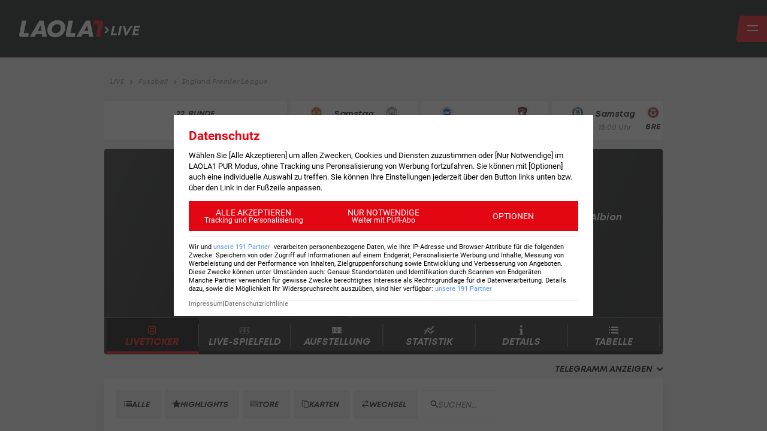

--- FILE ---
content_type: text/html
request_url: https://matchcenter.laola1.at/Fussball/England/PremierLeague/match/41763163
body_size: 1077
content:
<!DOCTYPE html>
<html lang="de">
<head>
    <meta charset="utf-8">
    <meta name="viewport" content="width=device-width,initial-scale=1.0">
    <title>LAOLA1 Matchcenter</title>
    <style>
        @keyframes rotate {
            0% {
                transform: rotate(0deg);
            }
            100% {
                transform: rotate(360deg);
            }
        }
        .loader {
            position: relative;
            width: 48px;
            height: 48px;
            padding: 10px;
            margin: auto;
            animation: rotate 1.2s cubic-bezier(0.5, 0, 0.5, 1) infinite;
        }
        .loader:before, .loader:after {
            box-sizing: border-box;
            display: block;
            position: absolute;
            content: "";
            width: 48px;
            height: 48px;
            border: 12px solid;
            border-radius: 50%;
            animation: rotate 1.2s cubic-bezier(0.5, 0, 0.5, 1) infinite;
            border-color: black transparent transparent transparent;
        }
        .loader:after {
            animation-delay: -0.45s;
        }
        .loader:before {
            animation-delay: -0.3s;
        }
    </style>
    <link rel="apple-touch-icon" sizes="180x180" href="/favicon/new/apple-touch-icon.png">
    <link rel="icon" type="image/png" sizes="32x32" href="/favicon/new/favicon-32x32.png">
    <link rel="icon" type="image/png" sizes="16x16" href="/favicon/new/favicon-16x16.png">
    <meta name="msapplication-TileColor" content="#1c1d1d">
    <meta name="theme-color" content="#1c1d1d">
    <link rel="preload" as="font" href="/static/fonts/mont/subset-Mont-Regular.woff2" type="font/woff2" crossorigin>
    <link rel="preload" as="font" href="/static/fonts/mont/subset-Mont-BoldItalic.woff2" type="font/woff2" crossorigin>
    <link rel="preload" as="font" href="/static/fonts/mont/subset-Mont-HeavyItalic.woff2" type="font/woff2" crossorigin>
    <link rel="preload" as="font" href="/static/fonts/mont/subset-Mont-SemiBoldItalic.woff2" type="font/woff2" crossorigin>
    <link rel="preload" as="font" href="/static/fonts/l1icons/l1icons-2022.woff2" type="font/woff2" crossorigin>
    <link rel="preconnect" href="https://www.laola1.at">

  <script type="module" crossorigin src="/assets/index-C7HA7s4I.js"></script>
  <link rel="modulepreload" crossorigin href="/assets/vendor-C-rWeILv.js">
  <link rel="stylesheet" crossorigin href="/assets/index-B13FzkWj.css">
  <script type="module">import.meta.url;import("_").catch(()=>1);(async function*(){})().next();if(location.protocol!="file:"){window.__vite_is_modern_browser=true}</script>
  <script type="module">!function(){if(window.__vite_is_modern_browser)return;console.warn("vite: loading legacy chunks, syntax error above and the same error below should be ignored");var e=document.getElementById("vite-legacy-polyfill"),n=document.createElement("script");n.src=e.src,n.onload=function(){System.import(document.getElementById('vite-legacy-entry').getAttribute('data-src'))},document.body.appendChild(n)}();</script>
</head>
<body>
<noscript>
    <strong>Bitte aktiviere Javascript um diese Applikation zu nutzen.</strong>
</noscript>
<div id="app">
    <div class="loader" style="margin-top: calc(35vh - 24px)"></div>
</div>
<!-- built files will be auto injected -->

  <script nomodule>!function(){var e=document,t=e.createElement("script");if(!("noModule"in t)&&"onbeforeload"in t){var n=!1;e.addEventListener("beforeload",(function(e){if(e.target===t)n=!0;else if(!e.target.hasAttribute("nomodule")||!n)return;e.preventDefault()}),!0),t.type="module",t.src=".",e.head.appendChild(t),t.remove()}}();</script>
  <script nomodule crossorigin id="vite-legacy-polyfill" src="/assets/polyfills-legacy-kqJFrXyh.js"></script>
  <script nomodule crossorigin id="vite-legacy-entry" data-src="/assets/index-legacy-Ci0bHsZ2.js">System.import(document.getElementById('vite-legacy-entry').getAttribute('data-src'))</script>
</body>
</html>


--- FILE ---
content_type: text/css
request_url: https://matchcenter.laola1.at/assets/index-B13FzkWj.css
body_size: 20254
content:
.playoff-matches .swiper-container .css-slider,.playoff-finals .swiper-container .css-slider{overflow-x:unset}.conference-link{gap:0!important}.match-nav-wrapper{z-index:1000000;min-height:44px;padding:1em 0}.match-nav{list-style:none;display:flex;align-items:stretch}.match-nav .swiper-container{flex:2;margin:0;padding:0;position:relative}.match-nav .swiper-container .match-link .live-date span{position:relative;display:block;margin:1px 0 -1px;overflow:hidden;text-overflow:ellipsis}.match-nav .swiper-container:nth-child(2n) .css-slider .btn .match-link:before{clip-path:polygon(0% 0%,0% 100%,100% 0%)}.match-nav .btn .match-link{display:block;background:#fff;text-decoration:none;padding:10px 1em;color:#161615;border-radius:4px;position:relative}.match-nav .btn .match-link:hover:before{background:#ddd}.match-nav .btn .match-link.router-link-active:before{background:#111215}.match-nav .btn .match-link strong,.match-nav .btn .match-link .conference{font-size:13px;text-transform:uppercase;line-height:22px;font-style:italic;display:flex;text-align:center;align-items:center;justify-content:center;white-space:nowrap}.match-nav .btn .team{font-weight:700;width:30%;text-align:center;display:block;padding:0;white-space:nowrap}.match-nav .btn time+time{font-weight:600;font-size:12px;padding:0;margin:1px 0 -1px}.match-nav .btn .status span{position:relative;display:block;margin:1px 0 -1px;overflow:hidden;text-overflow:ellipsis}.match-content-wrapper .swiper-container ul{overflow-x:auto;padding-inline-start:0}.match-content-wrapper .swiper-container .btn .match-link:before{content:"";width:20px;height:100%;display:block;top:0;right:-18px;position:absolute;background:#fff;clip-path:polygon(0% 0%,0% 100%,100% 100%)}.match-content-wrapper .swiper-container .btn .match-link.router-link-active:before{background:#111215}.match-content-wrapper .swiper-container .btn .match-link:hover{background:#dbdcdd}.match-content-wrapper .swiper-container .btn .match-link:hover:before{background:#ddd}.dark-mode .match-nav .btn .match-link{color:#f4f4f4;background:#262832}.dark-mode .match-nav .btn .match-link:hover{background:#434343}.dark-mode .match-nav .btn .match-link.admiral{background:#5e5e5e}.dark-mode .match-content-wrapper .swiper-container .btn .match-link:before{background:#262832}.dark-mode .match-content-wrapper .swiper-container .btn .match-link.router-link-active:before{background:#dbdcdd}.dark-mode .match-content-wrapper .swiper-container .btn .match-link:hover:before{background:#434343}@media screen and (max-width:900px){.match-nav-wrapper{padding:.5em 0}.match-nav .swiper-container{flex:3}.match-nav .swiper-container .match-link{flex-wrap:nowrap}.match-nav .swiper-container .match-link .match-info{white-space:nowrap;overflow:hidden;text-overflow:ellipsis;line-height:22px}.match-nav .swiper-container .match-link .match-info span{font-size:.9em;line-height:1.25em}.match-nav .swiper-container .match-link .category-info{display:none}.match-nav .swiper-container .match-link .conference{display:block}.match-nav .btn.conference-btn .match-link{flex-direction:row;align-items:center;gap:4px;justify-content:space-between}.match-nav .btn.conference-btn .match-link em{font-size:.8em}.match-nav .btn .match-link{padding-left:.5em;padding-right:.5em}.match-nav .btn .team{display:flex;gap:4px}.match-nav .btn .team .crest{padding:1px 0 3px}.match-nav .btn .team .competitor-short{padding:0;font-weight:600}.match-nav .btn .team.away{flex-direction:row-reverse}.match-nav .btn.match-invalid .status{margin:1px auto}.match-nav .btn time{font-size:10px;font-weight:700}}.page-overlay-wrapper{position:absolute;z-index:10000000;width:100%;height:100%;top:0;left:0}.page-overlay-wrapper.hidden{display:none}.page-overlay-wrapper .close-btn{z-index:1200000;position:absolute;right:5px;margin-top:-12px;padding:2px 0 0 1px;width:31px;height:30px;cursor:pointer;border:2px solid #dbdcdd;-webkit-border-radius:50%;-moz-border-radius:50%;border-radius:50%;-moz-background-clip:padding;-webkit-background-clip:padding-box;background-clip:padding-box;background:#434343;color:#fff;font-size:14px;line-height:32px;text-align:center;pointer-events:all}.page-overlay-wrapper .close-btn em{color:#fff;margin:0;font-size:1em;display:inline-block}.page-overlay-wrapper .close-btn:hover{background:#e30613}.page-overlay-bg{width:100%;height:100%;position:absolute;top:0;left:0;background:rgba(0,0,0,.6);cursor:pointer}.page-overlay{top:52%;border-radius:5px;position:absolute;background:#fff;color:#000;width:100%;max-width:632px;margin-left:50%;transform:translate(-50%);overflow-y:auto}.page-overlay:after{display:block;content:"";clear:both}@media screen and (max-width:640px){.page-overlay{width:calc(100% - 10px);left:5px;top:12%;margin:0;transform:translateY(0);background:#fff;overflow-y:auto}}.breadcrumbs-wrapper{min-height:33px}.breadcrumbs-wrapper ul{margin:0;list-style:none;display:flex;padding:1.5em 10px .5em}.breadcrumbs-wrapper ul li.crumb{line-height:17px;display:flex;height:17px}.breadcrumbs-wrapper ul li.crumb .bread-link{color:#909090;text-decoration:none;font-size:11px;font-style:italic;float:left;font-weight:400}.breadcrumbs-wrapper ul li.crumb .bread-link:hover{color:#1c1d1d}.breadcrumbs-wrapper ul li.crumb>.ico-arrow-right{font-size:.5em;padding:0 8px;align-self:center;color:#909090}.breadcrumbs-wrapper ul li.crumb h1{margin:0;font-weight:400;font-size:1em}.dark-mode .breadcrumbs-wrapper ul li.crumb .bread-link:hover{color:#f4f4f4}@media screen and (max-width:900px){.breadcrumbs-wrapper ul{margin:0;list-style:none;display:flex;padding-top:1em}}.tabnav-wrapper{z-index:1000;height:auto;margin:0 0 .5em;box-sizing:border-box;background:#1c1d1d;min-height:41px;border-top:1px #434343 solid;border-bottom-left-radius:4px;border-bottom-right-radius:4px;position:sticky;top:0;padding:0 4px}.tabnav-wrapper .swiper-next,.tabnav-wrapper .swiper-prev{height:100%;line-height:62px;background:transparent;border:0;color:#fff;z-index:100;text-align:center;font-size:12px;padding:0 1em}.tabnav-wrapper .swiper-next{background:linear-gradient(90deg,rgba(17,18,21,0),#111215 35%)}.tabnav-wrapper .swiper-prev{background:linear-gradient(270deg,rgba(17,18,21,0),#111215 35%)}.tabnav-wrapper .swiper-button-disabled{display:none}.tabnav{margin:0;list-style:none;display:flex;padding:0;width:100%;gap:0;min-height:61px}.tabnav .link{flex:1}.tabnav .link:hover{background:#000}.tabnav .link-label{border-right:2px solid #4c4c4c;padding-right:15px}.tabnav .nav-link{border-bottom:4px solid black;display:block;text-decoration:none;color:#fff;text-overflow:ellipsis;text-transform:uppercase;font-style:italic;font-weight:700;text-align:center;padding:10px 0 8px 15px;line-height:18px;min-width:94px}.tabnav .nav-link em{margin:auto;font-size:16px;line-height:20px;color:#f5f5f5}.tabnav .nav-link .label{white-space:nowrap}.tabnav .nav-link.router-link-active{font-weight:700;border-bottom:4px solid #e30613;color:#e30613;text-shadow:0 0 .05em #f9232f;background:#000}.tabnav .nav-link.router-link-active em{color:#e30613}.dark-mode .tabnav-wrapper{background:#111215;border-top-color:#262832}.dark-mode .tabnav .link:hover{background:#1c1e26}@media screen and (max-width:900px){.tabnav-wrapper.sticky{background:#111215;position:fixed;top:48px;z-index:10000000}.tabnav .nav-link{font-size:13px}.tabnav .nav-link .label{width:auto}}.score[data-v-eb9e1f24]{width:30%;margin:42px auto 8px;text-align:center;font-weight:900;font-size:35px;line-height:35px;font-style:italic}.score .score-info[data-v-eb9e1f24]{display:inline;font-size:80%;line-height:80%;font-weight:400}.matchheader .subscore{width:30%;margin:0 auto;text-align:center;font-size:15px;line-height:32px;display:block;font-style:italic;color:#cdcdcd}@media screen and (max-width:900px){.matchheader .subscore{font-size:14px;line-height:16px}}.matchheader .aggregate-score[data-v-67f6ae16]{width:30%;margin:0 auto;text-align:center;font-size:16px;line-height:32px;display:block;font-style:italic;color:#cdcdcd}@media screen and (max-width:900px){.matchheader .aggregate-score[data-v-67f6ae16]{font-size:14px;margin-top:3px}}#match-countdown{color:#fff;font-size:20px;line-height:20px;padding:.5em 0;display:block;font-style:normal;width:100%}@media screen and (max-width:900px){#match-countdown{font-size:16px}}.shine{background:#cdcdcd linear-gradient(90deg,#cdcdcd,#fff 20%,#cdcdcd 40%) no-repeat;-webkit-background-clip:text;-webkit-text-fill-color:transparent;animation:shine 5s infinite linear}@keyframes shine{0%{background-position:-300px 0}to{background-position:300px 0}}.status[data-v-da659ee9]{justify-content:center;position:relative;padding:0 .75em;font-weight:700;font-style:italic;font-size:13px;line-height:20px;text-transform:uppercase;color:#fff;display:flex;align-items:center;width:fit-content;margin:1em auto}.status span[data-v-da659ee9]{position:relative;display:block;margin:1px 0 -1px;overflow:hidden;text-overflow:ellipsis}.status[data-v-da659ee9]:before{position:absolute;display:block;content:"";top:0;bottom:0;right:0;width:100%;height:20px;background:rgba(67,67,67,.8);transform:skew(-8deg);transform-origin:bottom right;border-radius:4px}.match-invalid .status[data-v-da659ee9],.match-pre .status[data-v-da659ee9]{color:#fff;text-transform:none;font-size:20px;line-height:34px;font-weight:600;padding:0 .25em;max-width:35%;margin:2em auto 0;width:auto}.match-invalid .status[data-v-da659ee9]:before,.match-pre .status[data-v-da659ee9]:before{display:none}.match-pre .status[data-v-da659ee9]{flex-wrap:wrap;height:60px}.match-live .status[data-v-da659ee9]:before{background:#e30613}.match-live .status #match-timer[data-v-da659ee9]{padding-left:8px}.dark-mode .status[data-v-da659ee9]:before{background:rgba(46,47,53,.8)}@media all and (max-width:600px){.match-invalid .status[data-v-da659ee9],.match-pre .status[data-v-da659ee9]{font-size:14px;line-height:20px}}.odds-wrapper{clear:both;position:relative;justify-content:center;display:flex;margin:0 auto;padding-top:.5em;font-style:italic;font-weight:600}.odds-wrapper a{min-height:0}.odds-wrapper .odds .admiral,.odds-wrapper .odds .bet-at-home,.odds-wrapper .odds .betway,.odds-wrapper .odds .happybet,.odds-wrapper .odds .tipico,.odds-wrapper .odds .unibet,.odds-wrapper .odds .williamhill{background:#ddd;border-radius:4px;padding:4px 16px 4px 4px}.odds-wrapper .odds .bwin{background:#333;border-radius:4px;padding:4px 16px 4px 4px}.odds-wrapper .odds .bwin .odd-title{color:#333}.odds-wrapper .odds .win2day{background:#d70a2d;border-radius:4px;padding:4px 16px 4px 4px}.odds-wrapper .odds .interwetten{background:#ffd200;border-radius:4px;padding:4px 16px 4px 4px}.odds-wrapper .odds .odd-block-wrapper{display:flex;gap:.25em}.odds-wrapper .odds .odd-title{color:#909090}.odds-wrapper .odds .odd-block{padding:4px 8px 2px;gap:1em;display:flex;color:#434343;background:#fff;font-size:12px;align-items:center;border-radius:4px;cursor:pointer;line-height:16px}.odds-wrapper .odds .odd-block:hover{background:#dbdcdd}.odds-wrapper .odds .odds-supplier-logo-link{display:block}.odds-wrapper .odds .odds-supplier-logo-link img{display:block;height:18px;width:auto;margin-left:12px;min-width:56px}.odds-wrapper .bwin .odd-block{background:#ffca05}.odds-wrapper .bwin .odd-block:hover{background:#ffd538}.odds-wrapper .bwin .odd-outcome{color:#000}.odds-wrapper .bwin .odds-supplier-logo-link img{margin-top:1px}.odds-wrapper .interwetten .odd-block{background:#fff}.odds-wrapper .interwetten .odd-title,.odds-wrapper .interwetten .odd-outcome{color:#000;font-weight:700}.odds-wrapper .interwetten .odds-supplier-logo-link img{width:30px;margin-top:2px}.odds-wrapper .interwetten .odds-supplier-logo-link img.ad-pixel{width:1px;height:1px;min-width:1px}.odds-wrapper .interwetten .odd-icon{min-width:80px!important}.odds-wrapper .bet-at-home .odd-outcome{color:#629917}.odds-wrapper .bet-at-home .odds-supplier-logo-link img{margin-top:1px}.odds-wrapper .admiral .odd-outcome{color:#002454}.odds-wrapper .admiral .odds-supplier-logo-link img{margin-top:2px}.odds-wrapper .unibet .odd-outcome{color:#3eab37}.odds-wrapper .unibet .odds-supplier-logo-link img{margin-top:2px}.odds-wrapper .happybet .odd-outcome{color:#76a330}.odds-wrapper .happybet .odds-supplier-logo-link img{margin-top:2px}.odds-wrapper .win2day .odd-outcome{color:#111215}.odds-wrapper .win2day .odds-supplier-logo-link img{margin-top:3px}.odds-wrapper .tipico .odd-outcome{color:#dc0233}.odds-wrapper .tipico .odds-supplier-logo-link img{margin-top:3px}.odds-wrapper .betway .odd-outcome{color:#00a826}.odds-wrapper .betway .odds-supplier-logo-link img{margin-top:3px}.odds-wrapper .williamhill .odd-outcome{color:#bca979}.odds-wrapper .williamhill .odds-supplier-logo-link img{margin-top:3px}.odds-wrapper.dark-theme .odds{color:#fff;border-radius:4px}.odds-wrapper.dark-theme .odds .odd-block{background:#1c1d1d}.odds-wrapper.dark-theme .odds-hint-tipico{font-size:10px;margin-bottom:2px}.odds-wrapper.dark-theme .odds-hint-interwetten{font-size:11px;color:#333;margin:4px 0 -6px 6px}.odds-wrapper.dark-theme .bwin{background:#434343}.odds-wrapper.dark-theme .bwin .odd-block{background:#ffca05}.odds-wrapper.dark-theme .bwin .odd-block:hover{background:#ffd538}.odds-wrapper.dark-theme .bwin .odd-outcome{color:#000}.odds-wrapper.dark-theme .interwetten{background:#ffd200}.odds-wrapper.dark-theme .interwetten .odd-block{background:#fff}.odds-wrapper.dark-theme .interwetten .odd-title,.odds-wrapper.dark-theme .interwetten .odd-outcome{color:#000;font-weight:700}.odds-wrapper.dark-theme .bet-at-home{background:#434343}.odds-wrapper.dark-theme .bet-at-home .odd-outcome{color:#7ec51e}.odds-wrapper.dark-theme .admiral{background:#434343}.odds-wrapper.dark-theme .admiral .odd-outcome{color:#dbdcdd}.odds-wrapper.dark-theme .unibet{background:#434343}.odds-wrapper.dark-theme .unibet .odd-outcome{color:#3eab37}.odds-wrapper.dark-theme .happybet{background:#434343}.odds-wrapper.dark-theme .happybet .odd-outcome{color:#92c73f}.odds-wrapper.dark-theme .tipico{background:#434343}.odds-wrapper.dark-theme .tipico .odd-outcome{color:#fff}.odds-wrapper.dark-theme .betway{background:#434343}.odds-wrapper.dark-theme .betway .odd-outcome{color:#00a826}.odds-wrapper.dark-theme .win2day .odd-block{background:#fff;border:1px solid #d70a2d}.odds-wrapper.dark-theme .win2day .odd-block:hover{color:#d70a2d}.odds-wrapper.dark-theme .win2day .odd-outcome{color:#111215}.odds-wrapper.dark-theme .williamhill{background:#434343}.odds-wrapper.dark-theme .williamhill .odd-outcome{color:#bca979}.dark-mode{background:#262832;color:#f4f4f4}.dark-mode .odds-wrapper .odds .odd-block{background:#262832;color:#717586}.dark-mode .odds-wrapper .odds .odd-block:hover{background:#111215;color:#f4f4f4}.dark-mode .odds-wrapper .odds.interwetten .odd-block{background:#fff;color:#000}.dark-mode .odds-wrapper .odds.interwetten .odd-block:hover{background:#dbdcdd;color:#f4f4f4}.dark-mode .odds-wrapper .odds.admiral .odd-outcome{color:#dbdcdd}.dark-mode .odds-wrapper .odds.admiral .odd-outcome:hover{color:#fff}.dark-mode .odds-wrapper .odds.win2day .odd-block{background:#dbdcdd}.dark-mode .odds-wrapper .odds.win2day .odd-block:hover{color:#fff}.dark-mode .odds-wrapper .odds.bwin .odd-block{background:#ffca05}.dark-mode .odds-wrapper .odds.bwin .odd-block:hover{color:#fff}.odds-hint-tipico{font-size:10px}.odds-hint-interwetten{font-size:11px;color:#333;margin:0 0 -6px 6px}@media screen and (max-width:900px){.odds-wrapper .odds{margin:.5em auto 0}}.scorer-wrapper{position:relative;padding:2em 0 0;clear:both;display:flex}.scorer-wrapper:after{display:block;content:"";clear:both}.scorer-wrapper .scorers{width:45%;margin:0;padding:0;list-style:none;overflow:hidden;text-align:center}.scorer-wrapper .scorers.home{text-align:right;order:1}.scorer-wrapper .scorers.home .scorer em{float:right;margin:5px 0 0 8px}.scorer-wrapper .scorers.away{text-align:left;order:3}.scorer-wrapper .scorers .scorer{color:#cdcdcd;display:block;font-size:12px;line-height:18px;font-style:italic;cursor:pointer}.scorer-wrapper .scorers .scorer em{margin-right:4px}.scorer-wrapper .scorers time{font-weight:700;display:inline-block;padding:3px;min-width:18px}.scorer-wrapper:after{order:2;content:"Tore";color:#fff;font-weight:700;font-size:14px;line-height:19px;font-style:italic;display:block;text-transform:uppercase;width:10%;text-align:center;margin:0 auto}@media screen and (max-width:767px){.scorer-wrapper{padding-top:1em}.scorer-wrapper:after{display:none}.scorer-wrapper .scorer{width:100%}.scorer-wrapper .scorers{width:50%}.scorer-wrapper .scorers.home{text-align:left}.scorer-wrapper .scorers.home .scorer em{margin:5px 8px 0 16px;float:left}.scorer-wrapper .scorers.away{text-align:right}.scorer-wrapper .scorers.away .scorer em{float:right;margin:5px 16px 0 8px}}.competitor-flag{padding:0 6px;height:16px;filter:drop-shadow(0 0 2px #cdcdcd)}.penalties{margin:1.5em 1em 0;display:flex;justify-content:center;gap:2em}.penalties-a,.penalties-h{width:calc(50% - 2em);display:flex;flex-wrap:wrap;gap:1em;background:rgba(67,67,67,.8);border-radius:4px;padding:.5em 1em}.dark-mode .penalties .penalties-a,.dark-mode .penalties .penalties-h{background:rgba(46,47,53,.8)}@media all and (max-width:900px){.penalties{gap:1em;justify-content:space-between}.penalties-a,.penalties-h{gap:.5em}.penalties-a{margin-right:1em}.penalties-h{margin-left:1em}}.report-wrapper{padding-top:20px;padding-bottom:6px;clear:both;text-align:center}.report-wrapper .report-link{font-size:16px;line-height:16px;font-style:italic;text-align:right;text-decoration:none;padding:6px;background:#1c1d1d;color:#fff;border-radius:4px}.report-wrapper .report-link:hover{background:#eff0f0;color:#434343}.report-wrapper .report-link em{color:#e30613}.matchheader{border-top-left-radius:4px;border-top-right-radius:4px;color:#fff;position:relative;overflow:hidden;text-align:center;min-height:140px;background:linear-gradient(114deg,#292a2a,#000 50%,#292a2a 50%,#111215);padding-bottom:20px}.matchheader .competitors-wrapper{margin:16px 0 0}.matchheader .competitors-wrapper .team{font-weight:700;font-size:16px;line-height:18px;font-style:italic;width:35%;text-align:center}.matchheader .competitors-wrapper .team .competitor-flag{display:block;margin:0 auto 20px;height:40px}.matchheader .competitors-wrapper .team img{display:block;margin:0 auto;height:80px;width:auto}.matchheader .competitors-wrapper .team span{padding:8px 8px 0;display:block}.matchheader .competitors-wrapper .team span.competitor-short{display:none}.matchheader .competitors-wrapper .team span.competitor-full{display:block;word-wrap:break-word;overflow-wrap:break-word}.matchheader .competitors-wrapper .team.home{float:left}.matchheader .competitors-wrapper .team.away{float:right}.matchheader .score{margin:46px auto 4px}.matchheader .status{margin:2em auto 0}.matchheader .status+.score{margin-top:12px}.dark-mode .matchheader{background:linear-gradient(114deg,#111215,#1c1e26 50%,#111215 50%,#111215)}@media screen and (max-width:900px){.matchheader{border-radius:0;min-height:120px}.matchheader .competitors-wrapper .team{width:30%}.matchheader .competitors-wrapper .team img{height:60px}.matchheader .competitors-wrapper .team span{font-size:14px}}.flag{width:23px;filter:drop-shadow(0 0 2px 0 @lightgray)}.flag.disabled{opacity:.5}.flag.asIcon{width:16px!important;height:12px}.s-wrapper{display:flex;justify-content:flex-end;gap:.5em;margin:.5em 0}.value-select{font-size:14px;line-height:40px;font-weight:700;font-style:italic;font-family:Mont,Arial,sans-serif;border-radius:4px;color:#161615;height:40px;border:1px solid #cdcdcd;background:#fff;padding:0 6px;margin:0;max-width:50%;cursor:pointer}.value-select:focus-visible{outline:none}.value-select:hover{background:#fff;border:1px solid #434343;outline:none;box-shadow:rgba(28,29,29,.075) 0 .75em 1.5em}.value-select option:hover{background:#111215}.value-select.active{background:#000!important;color:#fff!important}.dark-mode .value-select{color:#f4f4f4;background:#000}.dark-mode .value-select:hover{background:#2e2f35}.dark-mode .value-select option,.dark-mode .value-select option:hover{background:#1c1e26}@media all and (max-width:400px){.s-wrapper{justify-content:center;gap:.2em}.value-select{font-size:12px;height:36px;max-width:40%}}.sport-select:before{display:none!important}.filter-wrapper .value-select{font-weight:700;font-size:14px;line-height:32px;font-style:italic;text-transform:uppercase;background:#dbdcdd;color:#434343;border:none;margin:0;min-width:170px}.filter-wrapper .active .value-select{background:#f6f6f6}.dark-mode .filter-wrapper .value-select:hover{background:#1c1d1d;color:#dbdcdd}.filter-wrapper{margin-bottom:1em}.btn-filter{font-size:13px;line-height:40px;font-style:italic;display:block;cursor:pointer;padding:0;font-weight:600}.btn-filter:after{display:inline;content:":"}.btn-filter em{margin:8px}.btn-filter em.ico-arrow-up.toggle,.btn-filter .toggle{display:none}.btn-filter .count{margin:0 8px;color:#e30613;display:none}.btn-filter.fade-in .ico-arrow-up{display:none}.btn-filter.fade-in .ico-arrow-down,.btn-filter.fade-out .ico-arrow-up{display:inline-block}.btn-filter.fade-out .ico-arrow-down{display:none}.filter{list-style:none;margin:0;padding:0 0 16px;display:flex}.filter .list-filter{border-radius:4px;display:flex;align-items:center;gap:6px;padding:0 .5em 0 1em;margin:0 6px 0 0;font-weight:700;font-size:13px;line-height:48px;font-style:italic;text-transform:uppercase;background:#eff0f0;color:#161615;cursor:pointer;transition:all ease .2s;-webkit-user-select:none;-moz-user-select:-moz-none;-ms-user-select:none;user-select:none;white-space:nowrap}.filter .list-filter:before{content:"";color:#fff;display:block;order:3;width:12px;font-size:20px;font-weight:400}.filter .list-filter:hover{background:#dbdcdd}.filter .list-filter.active{color:#fff;background:#111215}.filter .list-filter.active:not(.all):before{content:"×"}.filter .list-filter em{margin-top:-.1em;margin-bottom:.1em}.filter .list-filter.disabled,.filter .list-filter.disabled:hover{color:#cdcdcd;cursor:default;pointer-events:none}.filter .search-filter{border:1px solid #eff0f0;background:#fff;line-height:46px}.filter .search-filter:hover{background:#fff;color:#161615;border-color:#dbdcdd}.filter .search-filter .search{border:none;vertical-align:middle;padding:0;width:80px;font-style:italic;font-family:Mont,Arial,sans-serif;text-transform:uppercase;transition:all ease .2s;background:transparent}.filter .search-filter .search:focus-visible{outline:0}.filter .search-filter.active{border-color:#111215}.filter .search-filter.active:hover{background:#111215;color:#fff}.filter .search-filter.active .search{color:#fff}.dark-mode .filter .list-filter{background:#262832;color:#f4f4f4}.dark-mode .filter .list-filter:hover,.dark-mode .filter .list-filter.active{background:#3c3f4f}.dark-mode .filter .search-filter{border-color:#1c1e26}@media screen and (max-width:900px){.filter-wrapper{margin-bottom:.5em;border-bottom:1px solid #eff0f0}.btn-filter{text-align:center;display:flex;gap:.5em;justify-content:center}.btn-filter:after{display:none}.btn-filter .toggle{display:block}.btn-filter .count{display:block;margin:0}.filter{display:block;padding:0;text-align:left}.filter.toggle{display:none}.filter .list-filter{margin:0;border:0;line-height:48px;background:none;border-top:1px solid #eff0f0;border-radius:0;justify-content:center}.filter .list-filter:hover{background:#eff0f0}.filter .list-filter:before{margin-left:auto;padding:0 .5em}.filter .list-filter.active{background:#111215}.filter .search-filter{height:48px}.filter .search-filter .search{width:100%}}@font-face{font-family:winterolympicicons;src:url(/static/fonts/winterolympicicons/winterolympicicons.eot);src:url(/static/fonts/winterolympicicons/winterolympicicons.eot#iefix) format("embedded-opentype"),url(/static/fonts/winterolympicicons/winterolympicicons.ttf) format("truetype"),url(/static/fonts/winterolympicicons/winterolympicicons.woff) format("woff"),url(/static/fonts/winterolympicicons/winterolympicicons.woff2) format("woff2"),url(/static/fonts/winterolympicicons/winterolympicicons.svg#winterolympicicons) format("svg");font-weight:400;font-style:normal;font-display:block}[class^=icowoly-],[class*=" icowoly-"]{font-family:winterolympicicons!important;speak:never;font-style:normal;font-weight:400;font-variant:normal;text-transform:none;line-height:1;-webkit-font-smoothing:antialiased;-moz-osx-font-smoothing:grayscale}.icowoly-biathlon:before{content:""}.icowoly-bob:before{content:""}.icowoly-curling:before{content:""}.icowoly-eishockey:before{content:""}.icowoly-eiskunstlauf:before{content:""}.icowoly-eisschnelllauf:before{content:""}.icowoly-nordischekombination:before{content:""}.icowoly-rennrodeln:before{content:""}.icowoly-shorttrack:before{content:""}.icowoly-skeleton:before{content:""}.icowoly-skialpin:before{content:""}.icowoly-skibergsteigen:before{content:""}.icowoly-skifreestyle:before{content:""}.icowoly-skilanglauf:before{content:""}.icowoly-skispringen:before{content:""}.icowoly-snowboard:before{content:""}.icowoly-zeremonie:before{content:""}@font-face{font-family:olympicicons;src:url(/static/fonts/olympicicons/olympicicons.eot);src:url(/static/fonts/olympicicons/olympicicons.eot#iefix) format("embedded-opentype"),url(/static/fonts/olympicicons/olympicicons.woff2) format("woff2"),url(/static/fonts/olympicicons/olympicicons.woff) format("woff"),url(/static/fonts/olympicicons/olympicicons.ttf) format("truetype"),url(/static/fonts/olympicicons/olympicicons.svg#l1icons) format("svg");font-weight:400;font-style:normal;font-display:block}[class^=icoly-],[class*=" icoly-"]{font-family:olympicicons,"sans-serif"!important;speak:never;font-style:normal;font-weight:400;font-size:.8em;font-variant:normal;text-transform:none;-webkit-font-smoothing:antialiased;-moz-osx-font-smoothing:grayscale}.icoly-3x3basketball:before{content:""}.icoly-7errugby:before{content:""}.icoly-badminton:before{content:""}.icoly-basketball:before{content:""}.icoly-beachvolleyball:before{content:""}.icoly-bogenschiessen:before{content:""}.icoly-boxen:before{content:""}.icoly-breaking:before{content:""}.icoly-fechten:before{content:""}.icoly-fussball:before{content:""}.icoly-geraetturnen:before{content:""}.icoly-gewichtheben:before{content:""}.icoly-golf:before{content:""}.icoly-handball:before{content:""}.icoly-hockey:before{content:""}.icoly-judo:before{content:""}.icoly-kanurennsport:before{content:""}.icoly-kanuslalom:before{content:""}.icoly-leichtathletik:before{content:""}.icoly-marathonschwimmen:before{content:""}.icoly-freiwasserschwimmen:before{content:""}.icoly-modernerfuenfkampf:before{content:""}.icoly-radsportbahnradrennen:before{content:""}.icoly-radsportbahn:before{content:""}.icoly-radsportbmxfreestyle:before{content:""}.icoly-radsportbmxrace:before{content:""}.icoly-radsportmountainbike:before{content:""}.icoly-radsportstrasse:before{content:""}.icoly-reiten:before{content:""}.icoly-rhythmischesportgymnastik:before{content:""}.icoly-ringen:before{content:""}.icoly-rudern:before{content:""}.icoly-schiessen:before{content:""}.icoly-schwimmen:before{content:""}.icoly-segeln:before{content:""}.icoly-skateboard:before{content:""}.icoly-sportklettern:before{content:""}.icoly-surfen:before{content:""}.icoly-synchronschwimmen:before{content:""}.icoly-taekwondo:before{content:""}.icoly-tennis:before{content:""}.icoly-tischtennis:before{content:""}.icoly-trampolinturnen:before{content:""}.icoly-triathlon:before{content:""}.icoly-volleyball:before{content:""}.icoly-wasserball:before{content:""}.icoly-wasserspringen:before{content:""}.icoly-zeremonie:before{content:""}@font-face{font-family:sport;src:url(/static/fonts/sports/sports.eot);src:url(/static/fonts/sports/sports.eot#iefix) format("embedded-opentype"),url(/static/fonts/sports/sports.woff2) format("woff2"),url(/static/fonts/sports/sports.woff) format("woff"),url(/static/fonts/sports/sports.ttf) format("truetype"),url(/static/fonts/sports/sports.svg#l1icons) format("svg");font-weight:400;font-style:normal;font-display:block}[class^=icosp-],[class*=" icosp-"]{font-family:sport,sans-serif!important;speak:never;font-style:normal;font-weight:400;font-variant:normal;text-transform:none;line-height:1;font-size:2em;-webkit-font-smoothing:antialiased;-moz-osx-font-smoothing:grayscale}.icosp-kanu:before{content:""}.icosp-kanurennsport:before{content:""}.icosp-bogenschiessen:before{content:""}.icosp-leichtathletik:before{content:""}.icosp-badminton:before{content:""}.icosp-baseball:before{content:""}.icosp-basketball:before{content:""}.icosp-3x3basketball:before{content:""}.icosp-pelota:before{content:""}.icosp-beachvolleyball:before{content:""}.icosp-biathlon:before{content:""}.icosp-radsportbmxfreestyle:before{content:""}.icosp-bmxfreestyle:before{content:""}.icosp-bob:before,.icosp-bobfahren:before{content:""}.icosp-boxen:before{content:""}.icosp-breaking:before{content:""}.icosp-breakdance:before{content:""}.icosp-kanuslalom:before{content:""}.icosp-zeremonie:before{content:""}.icosp-sportklettern:before{content:""}.icosp-cricket:before{content:""}.icosp-croquet:before{content:""}.icosp-curling:before{content:""}.icosp-bmx:before{content:""}.icosp-radsportbmxrace:before{content:""}.icosp-radsportmountainbike:before{content:""}.icosp-mountainbike:before{content:""}.icosp-radsport:before{content:""}.icosp-radsportstrasse:before{content:""}.icosp-radsportbahnradrennen:before{content:""}.icosp-radsportbahn:before{content:""}.icosp-wasserspringen:before{content:""}.icosp-reiten:before{content:""}.icosp-dressurreiten:before{content:""}.icosp-vielseitigkeitsreiten:before{content:""}.icosp-springreiten:before{content:""}.icosp-kunstreiten:before{content:""}.icosp-fechten:before{content:""}.icosp-handball:before{content:""}.icosp-hockey:before{content:""}.icosp-fussball:before{content:""}.icosp-golf:before{content:""}.icosp-geraetturnen:before{content:""}.icosp-kunstturnen:before{content:""}.icosp-rhythmischesportgymnastik:before{content:""}.icosp-trampolinturnen:before{content:""}.icosp-eishockey:before{content:""}.icosp-jeudepaume:before{content:""}.icosp-judo:before{content:""}.icosp-karate:before{content:""}.icosp-kumite:before{content:""}.icosp-lacrosse:before{content:""}.icosp-rennrodeln:before{content:""}.icosp-militaerpatrouille:before{content:""}.icosp-motorboot:before{content:""}.icosp-nordischekombination:before{content:""}.icosp-modernerfuenfkampf:before{content:""}.icosp-polo:before{content:""}.icosp-rackets:before{content:""}.icosp-roque:before{content:""}.icosp-rudern:before{content:""}.icosp-7errugby:before{content:""}.icosp-siebenerrugby:before{content:""}.icosp-rugby:before{content:""}.icosp-segeln:before{content:""}.icosp-schiessen:before{content:""}.icosp-skateboarding:before{content:""}.icosp-skateboard:before{content:""}.icosp-eiskunstlauf:before{content:""}.icosp-skeleton:before{content:""}.icosp-skialpin:before{content:""}.icosp-skilanglauf:before{content:""}.icosp-paraskilanglauf:before{content:""}.icosp-freestyleskiing:before,.icosp-skifreestyle:before{content:""}.icosp-skispringen:before{content:""}.icosp-snowboard:before{content:""}.icosp-softball:before{content:""}.icosp-eisschnelllauf:before{content:""}.icosp-shorttrack:before{content:""}.icosp-shorttrackeisschnelllauf:before{content:""}.icosp-surfen:before{content:""}.icosp-schwimmen:before{content:""}.icosp-marathonschwimmen:before{content:""}.icosp-freiwasserschwimmen:before{content:""}.icosp-synchronschwimmen:before{content:""}.icosp-tischtennis:before{content:""}.icosp-taekwondo:before{content:""}.icosp-tennis:before{content:""}.icosp-triathlon:before{content:""}.icosp-tauziehen:before{content:""}.icosp-volleyball:before{content:""}.icosp-wasserball:before{content:""}.icosp-gewichtheben:before{content:""}.icosp-ringen:before{content:""}.icosp-freistilringen:before{content:""}.set-button{background:#eff0f0;color:#161615;border:none;cursor:pointer;padding:10px 15px;margin:5px;border-radius:4px;font-weight:700;font-size:13px;line-height:1.5;text-transform:uppercase;transition:background-color .3s ease}.set-button:hover{background:#dbdcdd}@media screen and (max-width:900px){.button-set{padding:8px 12px;font-size:12px}}.selected{background:#939a9a}.dark-mode .button-set{background:#262832;color:#f4f4f4}.dark-mode .button-set:hover{background:#3c3f4f}.game-wrapper{background:rgba(211,211,211,.37);padding:12px;border-radius:4px;margin-bottom:14px}.tennis-points{display:flex;flex-direction:row;flex-wrap:wrap;gap:.5em;border-radius:4px;box-sizing:border-box}@keyframes blink-red{0%{background:red}50%{background:#5c0000}to{background:#e30613}}.home-score,.away-score{display:block;text-align:center;font-size:14px}.ico-tennis-set{margin:0 .5em;font-size:14px;opacity:.1}.ico-tennis-set-active{opacity:1}.break-points{color:#e30613}.game{font-size:16px;white-space:nowrap;margin-left:10px}.break{font-size:16px;text-transform:uppercase;color:#e30613;margin-left:1em}@media all and (max-width:700px){.game{font-size:14px}.server-name{font-size:14px;white-space:break-spaces}.break{font-size:14px;margin-left:.5em}}.leg-wrapper{background:rgba(211,211,211,.37);padding:12px;border-radius:4px;margin-bottom:14px}.darts-points{display:flex;flex-direction:row;flex-wrap:wrap;gap:.5em;border-radius:4px;box-sizing:border-box}.point-box{border:solid 1px #e0e0e0;padding:.5em;border-radius:4px;margin:.2em;color:#000;display:flex;flex-direction:column;align-items:center;min-width:50px;box-shadow:rgba(28,29,29,.075) 0 .1em .5em}.point-box.live{animation:blink-red 2s linear infinite;color:#fff;background:#e30613}@keyframes blink-red{0%{background:#e30613}50%{background:#5c0000}to{background:#e30613}}.score{display:block;text-align:center;font-size:14px}.points{display:flex;flex-direction:row;align-items:center}.ico-dart{margin:0 .5em;font-size:14px;opacity:.3}.ico-dart-active{opacity:1}.deducted-points{font-size:12px;font-weight:700;color:#fff;border:1px solid;border-radius:4px;background:#e30613}.deducted-points.light-blue{border:1px solid #0548d6;background:#0548d6}.deducted-points.home{margin-right:2px;padding:4px}.deducted-points.away{margin-left:2px;padding:4px}.leg{font-size:16px;white-space:nowrap}.server-name{margin-left:4px;font-size:16px}.darts-break{font-size:16px;text-transform:uppercase;color:#e30613}@media all and (max-width:700px){.leg{font-size:14px}.server-name{font-size:14px;white-space:break-spaces}.break{font-size:14px;margin-left:.5em}}.dark-mode .points{color:#fff}.clip-highlight[data-v-f7840e13]{aspect-ratio:16/9;width:100%}.video-play-button[data-v-f7840e13]{background:#111215;color:#fff;border:none;border-radius:5px;padding:6px 10px;margin-bottom:10px}.ad-container{position:relative}.ad-container iframe{display:block;margin:10px auto}.cad-heute{width:min-content;margin:auto}.ticker-item{display:flex;font-style:italic;align-items:flex-start;position:relative}.ticker-item:before{content:"";border-left:1px dashed #909090;display:block;position:absolute;top:0;bottom:0;left:51px}.ticker-item .item-icon{background:#fff;padding:12px 10px;width:24px;z-index:2;text-align:center;line-height:24px;height:24px}.ticker-item .item-icon .icon{text-align:center;display:flex;height:24px;width:24px;align-items:center;justify-content:center}.ticker-item .item-icon em{transition:all ease .2s}.ticker-item .item-icon .ico-dot{font-size:10px}.ticker-item .item-info{text-align:center;display:flex;flex-direction:column;gap:1em;width:2em;padding:12px 0}.ticker-item .item-info .crest{height:24px;width:24px;margin:0 auto}.ticker-item .item-info .flag{width:24px;margin:4px auto}.ticker-item .item-body{width:100%;padding-top:12px}.ticker-item .item-body time{white-space:nowrap;color:#161615;display:block;margin-right:auto;order:1;text-transform:uppercase;font-size:14px;font-weight:700;padding:0 0 8px;line-height:24px}.ticker-item .item-body h2{font-size:20px;font-weight:700;line-height:22px;margin:0;padding:0 0 16px}.ticker-item .item-body p{font-size:16px;line-height:23px;margin:0 0 8px;padding:0 0 16px;border-bottom:1px solid #eff0f0;font-style:normal}.ticker-item:hover .item-icon em{font-size:20px}.ticker-item:hover .item-icon em.ico-dot{font-size:14px}.ticker-item:hover .item-body time{color:#e30613}.dark-mode .ticker-item .item-icon{background:#1c1e26}.dark-mode .ticker-item .item-body time{color:#717586}.dark-mode .ticker-item .item-body p{border-color:#2e2f35}.dark-mode .ticker-item .sport-icon{color:#6fade0}@media all and (max-width:900px){.ticker-item:before{left:33px}.ticker-item .item-info{width:24px}.ticker-item .item-icon{padding-left:0;padding-right:2px}.ticker-item .item-body time{font-size:12px}.ticker-item .item-body h2{font-size:16px;padding-bottom:8px}.ticker-item .item-body p{line-height:22px;font-size:15px}.ticker-item .responsive{font-size:30px}}.load-more-wrapper{display:flex;margin:0;padding:10px;border-top:1px solid #eff0f0;font-weight:400;font-size:12px}.load-more{background:transparent;color:#e30613;display:block;cursor:pointer;border:1px solid #e30613;border-radius:4px;padding:1em 2em;text-decoration:none;font-size:16px;line-height:16px;margin:0 auto 15px;font-weight:700;font-style:italic}.load-more:hover{background:#e30613;color:#fff}.load-more em{margin:0 4px}.dark-mode .load-more-wrapper{border-color:#5a5d6a}.lmt-widget-wrapper .sr-widget{padding:20px 20px 10px}.embed{margin-right:4px!important}.embed .instagram-media{min-width:auto!important}.embed iframe{max-width:100%}.embed>a{color:#e30613;font-style:italic}.match-mode[data-v-6c6aa4a1]{width:100%;display:block;margin-bottom:16px}.sets-badge[data-v-6c6aa4a1]{background-color:#6c7474;color:#fff;padding:4px 8px;text-align:center;border-radius:5px}.legs-badge[data-v-6c6aa4a1]{background-color:#545959;color:#fff;padding:4px 8px;text-align:center;border-radius:5px}.mr-1em[data-v-6c6aa4a1]{margin-right:1em}@media all and (max-width:900px){.match-mode[data-v-6c6aa4a1]{margin-top:10px;margin-bottom:16px}}.tickertext-wrapper{background:#fff;border-radius:4px;padding:20px;box-shadow:rgba(28,29,29,.075) 0 .75em 1.5em}.tickertext{position:relative}.tickertext .load-more{margin-top:32px;font-family:Mont,Arial,sans-serif}.dark-mode .tickertext-wrapper{background:#1c1e26}@media all and (max-width:900px){.tickertext-wrapper{padding:4px 14px 20px;box-shadow:none}}@media all and (max-width:350px){.tickertext-wrapper{padding:4px 4px 20px 8px}}.telegram-wrapper{position:relative;padding:1em 0;text-align:center;z-index:10000}.telegram-wrapper .btn{font-size:14px;line-height:32px;top:0;font-style:italic;color:#000;text-transform:uppercase;font-weight:700;padding:0;position:absolute;margin:0 auto;width:100%;text-align:right;cursor:pointer;-webkit-user-select:none;-moz-user-select:-moz-none;-ms-user-select:none;user-select:none}.telegram-wrapper .btn:hover{color:#cc0511}.telegram-wrapper .btn em{margin-left:4px;font-size:.75em}.dark-mode .telegram-wrapper .btn{color:#fff}.dark-mode .telegram-wrapper .btn:hover{color:#e30613}@media screen and (max-width:900px){.telegram,.btn-telegram,.telegram-wrapper{display:none}}.iframe-ad>div>iframe{position:static!important}.no-info p[data-v-107f6135]{padding:20px;margin:0}/**
 * @license
 * MyFonts Webfont Build ID 4886530, 2022-05-26T14:57:16-0400
 *
 * The fonts listed in this notice are subject to the End User License
 * Agreement(s) entered into by the website owner. All other parties are
 * explicitly restricted from using the Licensed Webfonts(s).
 *
 * You may obtain a valid license at the URLs below.
 *
 * Webfont: Mont-Regular by Fontfabric
 * URL: https://www.myfonts.com/fonts/font-fabric/mont/regular/
 *
 * Webfont: Mont-SemiBoldItalic by Fontfabric
 * URL: https://www.myfonts.com/fonts/font-fabric/mont/semi-bold-italic/
 *
 * Webfont: Mont-HeavyItalic by Fontfabric
 * URL: https://www.myfonts.com/fonts/font-fabric/mont/heavy-italic/
 *
 * Webfont: Mont-Bold by Fontfabric
 * URL: https://www.myfonts.com/fonts/font-fabric/mont/bold/
 *
 *
 * Webfonts copyright: Modern and elegant sans serif font family.
 *
 * © 2022 MyFonts Inc
*/@font-face{font-family:Mont;font-style:normal;font-weight:400;font-stretch:normal;font-display:swap;src:url(/static/fonts/mont/subset-Mont-Regular.woff2) format("woff2"),url(/static/fonts/mont/subset-Mont-Regular.woff) format("woff")}@font-face{font-family:Mont;font-style:normal;font-weight:700;font-stretch:normal;font-display:swap;src:url(/static/fonts/mont/subset-Mont-Bold.woff2) format("woff2"),url(/static/fonts/mont/subset-Mont-Bold.woff) format("woff")}@font-face{font-family:Mont;font-style:italic;font-weight:600;font-stretch:normal;font-display:swap;src:url(/static/fonts/mont/subset-Mont-SemiBoldItalic.woff2) format("woff2"),url(/static/fonts/mont/subset-Mont-SemiBoldItalic.woff) format("woff")}@font-face{font-family:Mont;font-style:italic;font-weight:700;font-stretch:normal;font-display:swap;src:url(/static/fonts/mont/subset-Mont-BoldItalic.woff2) format("woff2"),url(/static/fonts/mont/subset-Mont-BoldItalic.woff) format("woff")}@font-face{font-family:Mont;font-style:italic;font-weight:900;font-stretch:normal;font-display:swap;src:url(/static/fonts/mont/subset-Mont-HeavyItalic.woff2) format("woff2"),url(/static/fonts/mont/subset-Mont-HeavyItalic.woff) format("woff")}@font-face{font-family:l1icons;font-weight:400;font-style:normal;src:url(/static/fonts/l1icons/l1icons-2022.woff2) format("woff2"),url(/static/fonts/l1icons/l1icons-2022.woff) format("woff"),url(/static/fonts/l1icons/l1icons-2022.ttf) format("truetype"),url(/static/fonts/l1icons/l1icons-2022.svg#l1icons) format("svg");font-display:swap}[class^=ico-],[class*=" ico-"]{font-family:l1icons,sans-serif!important;speak:none;font-style:normal;font-weight:400;font-variant:normal;text-transform:none;line-height:1;-webkit-font-smoothing:antialiased;-moz-osx-font-smoothing:grayscale}[class^=ico-]:before,[class*=" ico-"]:before{width:1em;display:inline-block}.ico-trophy:before{content:""}.ico-team:before{content:""}.ico-arrow-down:before{content:""}.ico-arrow-down-light:before{content:""}.ico-arrow-left:before{content:""}.ico-arrow-left-light:before{content:""}.ico-arrow-right:before{content:""}.ico-arrow-right-light:before{content:""}.ico-arrow-up:before{content:""}.ico-arrow-up-light:before{content:""}.ico-austria:before{content:""}.ico-calendar:before{content:""}.ico-card:before{content:""}.ico-card-red:before{content:"";color:#e30613}.ico-card-yellow:before{content:"";color:#fdc200}.ico-red_card:before{content:"";color:#e30613}.ico-yellow_card:before{content:"";color:#fdc200}.ico-yellow_red_card .path1:before{content:"";color:#fdc200}.ico-yellow_red_card .path2:before{content:"";margin-left:-1em;color:#e30613}.ico-cards:before{content:""}.ico-cards-color .path1:before{content:"";color:#fdc200}.ico-cards-color .path2:before{content:"";margin-left:-1em;color:#e30613}.ico-chart-bar:before{content:""}.ico-chart-line:before{content:""}.ico-chart-pie:before{content:""}.ico-clock:before{content:""}.ico-close:before{content:""}.ico-comment:before{content:""}.ico-tickertext:before{content:""}.ico-dark:before{content:""}.ico-diashow-outline:before{content:""}.ico-dot:before{content:""}.ico-dot-outline:before{content:""}.ico-favorite:before{content:""}.ico-fight:before{content:""}.ico-filter:before{content:""}.ico-flag-austria .path1:before{content:"";color:#e30613}.ico-flag-austria .path2:before{content:"";margin-left:-1em;color:#fff}.ico-flag-england .path1:before{content:"";color:#fff}.ico-flag-england .path2:before{content:"";margin-left:-1em;color:#e30613}.ico-flag-france .path1:before{content:"";color:#e30613}.ico-flag-france .path2:before{content:"";margin-left:-1em;color:#fff}.ico-flag-france .path3:before{content:"";margin-left:-1em;color:#002395}.ico-flag-germany .path1:before{content:"";color:#000}.ico-flag-germany .path2:before{content:"";margin-left:-1em;color:#e30613}.ico-flag-germany .path3:before{content:"";margin-left:-1em;color:#fdc200}.ico-flag-italy .path1:before{content:"";color:#009246}.ico-flag-italy .path2:before{content:"";margin-left:-1em;color:#fff}.ico-flag-italy .path3:before{content:"";margin-left:-1em;color:#feeaeb}.ico-flag-spain .path1:before{content:"";color:#aa151b}.ico-flag-spain .path2:before{content:"";margin-left:-1em;color:#fdc200}.ico-germany:before{content:""}.ico-goal:before{content:""}.ico-halftime:before{content:""}.ico-home:before{content:""}.ico-hot:before{content:""}.ico-image:before{content:""}.ico-images:before{content:""}.ico-info:before{content:""}.ico-injury:before{content:"";color:#e30613}.ico-international:before{content:""}.ico-jersey:before{content:""}.ico-jersey-outline:before{content:""}.ico-jersey-stripes:before{content:""}.ico-l1:before{content:""}.ico-l1-color .path1:before{content:"";color:#1c1d1d}.ico-l1-color .path2:before{content:"";margin-left:-1em;color:#e30613}.ico-lang-english:before{content:""}.ico-lang-german:before{content:""}.ico-light:before{content:""}.ico-lineup:before{content:""}.ico-link:before{content:""}.ico-link-external:before{content:""}.ico-list:before{content:""}.ico-logo-sportradar:before{content:""}.ico-mail-outline:before{content:""}.ico-maps:before{content:""}.ico-matchfield:before{content:""}.ico-matchfield-outline:before{content:""}.ico-matchfield-outline-vertical:before{content:""}.ico-medal:before{content:""}.ico-medal-1st .path1:before{content:"";color:#bf392c}.ico-medal-1st .path2:before{content:"";margin-left:-1em;color:#e2574c}.ico-medal-1st .path3:before{content:"";margin-left:-1em;color:#fdc200}.ico-medal-1st .path4:before{content:"";margin-left:-1em;color:#e7ca43}.ico-medal-2nd .path1:before{content:"";color:#bf392c}.ico-medal-2nd .path2:before{content:"";margin-left:-1em;color:#e2574c}.ico-medal-2nd .path3:before{content:"";margin-left:-1em;color:#8c8c8c}.ico-medal-2nd .path4:before{content:"";margin-left:-1em;color:#666}.ico-medal-3rd .path1:before{content:"";color:#bf392c}.ico-medal-3rd .path2:before{content:"";margin-left:-1em;color:#e2574c}.ico-medal-3rd .path3:before{content:"";margin-left:-1em;color:#9e761e}.ico-medal-3rd .path4:before{content:"";margin-left:-1em;color:#7f5d19}.ico-menu:before{content:""}.ico-more:before{content:""}.ico-notification:before{content:""}.ico-penalty:before{content:""}.ico-play:before{content:""}.ico-play-btn:before{content:""}.ico-podium-outline:before{content:""}.ico-profile:before{content:""}.ico-reply:before{content:""}.ico-conference:before{content:""}.ico-report:before{content:""}.ico-rss:before{content:""}.ico-search:before{content:""}.ico-settings:before{content:""}.ico-settings-outline:before{content:""}.ico-soccer-shoe:before{content:""}.ico-shot-on-target:before{content:""}.ico-soccer-shoe-outline:before{content:""}.ico-shot-on-target-outline:before{content:""}.ico-social-facebook:before{content:""}.ico-social-instagram:before{content:""}.ico-social-linkedin:before{content:""}.ico-social-share:before{content:""}.ico-social-twitter:before{content:""}.ico-social-tiktok:before{content:""}.ico-sort:before{content:""}.ico-spectators:before{content:""}.ico-sports-afootball:before{content:""}.ico-afootball:before{content:""}.ico-american:before{content:""}.ico-sports-baseball:before{content:""}.ico-baseball:before{content:""}.ico-sports-basketball:before{content:""}.ico-basketball:before{content:""}.ico-sports-beachvolley:before{content:""}.ico-beachvolley:before{content:""}.ico-beach:before{content:""}.ico-sports-beachvolleyball:before{content:""}.ico-beachvolleyball:before{content:""}.ico-sports-bowling:before{content:""}.ico-bowling:before{content:""}.ico-sports-boxing:before{content:""}.ico-boxing:before{content:""}.ico-sports-chess:before{content:""}.ico-chess:before{content:""}.ico-sports-cycling:before{content:""}.ico-cycling:before{content:""}.ico-sports-darts:before{content:""}.ico-darts:before{content:""}.ico-dart:before{content:""}.ico-sports-esports:before{content:""}.ico-esports:before{content:""}.ico-sports-golf:before{content:""}.ico-golf:before{content:""}.ico-sports-handball:before{content:""}.ico-handball:before{content:""}.ico-sports-icehockey:before{content:""}.ico-icehockey:before{content:""}.ico-eishockey:before{content:""}.ico-offside:before{content:""}.ico-sports-motorsports:before{content:""}.ico-motorsport:before{content:""}.ico-motorsports:before{content:""}.ico-restart:before{content:"";rotate:45deg}.ico-finish:before{content:"";rotate:90deg}.ico-sports-olympia:before{content:""}.ico-olympia:before{content:""}.ico-sport:before{content:""}.ico-sports-soccer:before{content:""}.ico-fussball:before{content:""}.ico-soccer:before{content:""}.ico-own-goal:before{content:"";color:#f9232f}.ico-own-goal-tooltip:before{content:""}.ico-futsal:before{content:"";filter:invert(30%)}.ico-sports-sportmix:before{content:""}.ico-sportmix:before{content:""}.ico-sports-tabletennis:before{content:""}.ico-tabletennis:before{content:""}.ico-tischtennis:before{content:""}.ico-sports-tennis:before{content:""}.ico-tennis:before{content:""}.ico-tennis-set:before{content:""}.ico-sports-volleyball:before{content:""}.ico-volleyball:before{content:""}.ico-sports-wintersports:before{content:""}.ico-wintersports:before,.ico-ski:before{content:""}.ico-wintersport:before{content:""}.ico-sports-skispringen:before{content:""}.ico-skispringen:before{content:""}.ico-stopwatch:before{content:""}.ico-substitution:before{content:""}.ico-substitution-in:before{content:""}.ico-substitution-out:before{content:""}.ico-thumb-down:before{content:""}.ico-thumb-up:before{content:""}.ico-timeline:before{content:""}.ico-triangle-down:before{content:""}.ico-ranking-triangle-down:before{content:"";color:#e30613}.ico-triangle-up:before{content:""}.ico-ranking-triangle-up:before{content:"";color:#439a3e}.ico-user:before{content:""}.ico-whistle:before{content:""}.css-slider{scroll-margin:0 10px;overflow-x:auto;scroll-behavior:smooth;display:flex;-moz-user-select:none;-ms-user-select:none;user-select:none;-khtml-user-select:none}.css-slider::-webkit-scrollbar-track{background:rgba(0,0,0,.05)}.css-slider::-webkit-scrollbar-thumb{background:rgba(0,0,0,.4)}.css-slider::-webkit-scrollbar{background:none;height:3px;width:3px}.css-slider.no-scrollbar::-webkit-scrollbar{height:0;width:0}.css-slider.snap{scroll-snap-type:x mandatory}.css-slider.snap .snap{scroll-snap-align:start}.css-slider.snap .snap-center{scroll-snap-align:center}@media(pointer:fine){.css-slider::-webkit-scrollbar-thumb{background:rgba(0,0,0,.1)}}html,body{margin:0;padding:0}html{scroll-behavior:smooth;overflow-y:scroll}body .adform-adbox-fixed{display:none!important}input,textarea,select,button{box-sizing:border-box;margin:0;padding:0}span.tooltip,div.tooltip{position:relative;cursor:pointer}span.tooltip:after,div.tooltip:after{content:attr(data-tooltip);position:absolute;background:#e30613;padding:2px 4px 0;color:#fff;font-size:12px;line-height:14px;text-transform:none;opacity:0;transition:all ease .2s;top:-21px;left:calc(50% - 12px)}span.tooltip:before,div.tooltip:before{content:"";position:absolute;width:0;height:0;border-top:8px solid #e30613;border-left:8px solid transparent;border-right:8px solid transparent;opacity:0;transition:all ease .2s;left:calc(50% - 8px);top:-8px}span.tooltip:hover:after,div.tooltip:hover:after,span.tooltip:hover:before,div.tooltip:hover:before{opacity:1}a:link,a:hover,a:visited{text-decoration:none}.slide-in,.fade-in,.btn-hide+.telegram{-webkit-animation-duration:.5s;animation-duration:.5s;-webkit-animation-fill-mode:both;animation-fill-mode:both}.fade-in{-webkit-animation-name:smoothFadeIn;animation-name:smoothFadeIn}.slide-in,.btn-hide+.telegram{-webkit-animation-name:smoothSlideIn;animation-name:smoothSlideIn}.slide-out+.telegram{-webkit-animation-name:smoothSlideOut;animation-name:smoothSlideOut}.move-in{animation:move-in .4s ease-out}.move-in-r{animation:move-in-r .4s ease-out}.move-in-l{animation:move-in-l .4s ease-out}.no-wrap{white-space:nowrap;overflow:hidden;text-overflow:ellipsis}.pointer{cursor:pointer}.hide{display:none!important}button:active{transform:translateY(1px)}.loader-container{padding:40px 0}.swiper-container{margin-left:auto;margin-right:auto;position:relative;overflow:hidden;list-style:none;padding:0;z-index:1}.swiper-prev,.swiper-next{position:absolute;top:50%;transform:translateY(-50%);z-index:10;cursor:pointer}.swiper-next{right:0}.swiper-prev{left:0}.scrollbar-gray::-webkit-scrollbar{width:8px}.scrollbar-gray::-webkit-scrollbar-track{background:transparent}.scrollbar-gray::-webkit-scrollbar-thumb{background-color:rgba(128,128,128,.5);border-radius:20px;border:3px solid transparent}.scrollbar-gray:hover::-webkit-scrollbar-thumb{background-color:#909090;border:3px solid #909090}.sport-icon{color:#206196}@media screen and (max-width:900px){.hide-mobile{display:none!important}}@media screen and (min-width:901px){.hide-desktop{display:none!important}}@keyframes blink{40%{opacity:1}50%{opacity:.5}60%{opacity:1}}@keyframes smoothFadeIn{0%{opacity:0}to{opacity:1}}@keyframes smoothSlideIn{0%{max-height:0}to{max-height:300px}}@keyframes smoothSlideOut{0%{max-height:300px}to{max-height:0}}@keyframes spin{0%{transform:rotate(0)}to{transform:rotate(360deg)}}@keyframes move-in{0%{transform:translateY(15px);opacity:0}to{transform:translateY(0);opacity:1}}@keyframes move-in-r{0%{transform:translate(15px);opacity:0}to{transform:translate(0);opacity:1}}@keyframes move-in-l{0%{transform:translate(-15px);opacity:0}to{transform:translate(0);opacity:1}}.conference-event>.erstebank{border-top-left-radius:4px;border-top-right-radius:4px;color:#fff;padding:20px;position:relative;overflow:hidden;text-align:center;min-height:78px;background:linear-gradient(114deg,#4080ef,#2870ed 50%,#4080ef 50%,#2870ed)}.conference-event>.win2day{border-top-left-radius:4px;border-top-right-radius:4px;color:#fff;padding:20px;position:relative;overflow:hidden;text-align:center;min-height:78px;background:linear-gradient(114deg,#fff,#f2f2f2 50%,#fff 10%,#f2f2f2 50%)}.conference-event>.win2day h2,.conference-event>.win2day h3{color:#111215}.conference-event>.canalplus{border-top-left-radius:4px;border-top-right-radius:4px;color:#fff;padding:20px;position:relative;overflow:hidden;text-align:center;min-height:78px;background:linear-gradient(114deg,#0d0d0d,#000 50%,#0d0d0d 50%,#000)}.conference-event>.admiral{border-top-left-radius:4px;border-top-right-radius:4px;color:#0c2353;padding:10px;position:relative;overflow:hidden;background:#fc0}.conference-event>.admiral2{border-top-left-radius:4px;border-top-right-radius:4px;color:#fc0;padding:10px;position:relative;overflow:hidden;background:#0c2353}.matchheader.erstebank{background:linear-gradient(114deg,#2870ed,#1157d1 50%,#2870ed 50%,#1157d1)}.matchheader.erstebank .report-wrapper .report-link{background:#0f4db9}.universal-header.erstebank{background:linear-gradient(114deg,#2870ed,#1157d1 50%,#2870ed 50%,#1157d1)}.universal-header.erstebank .report-wrapper .report-link{background:#0f4db9}.universal-header.erstebank .scoreboard-universal-wrapper.erstebank{background:#1361e8}.matchheader.win2day{color:#111215;background:linear-gradient(114deg,#fff,#f2f2f2 50%,#fff 10%,#f2f2f2 50%)}.matchheader.win2day .report-wrapper .report-link{background:#5e5e5e}.matchheader.win2day .report-wrapper .report-link:hover{background:#909090;color:#eff0f0}.matchheader.win2day .subscore,.matchheader.win2day.match-invalid .status,.matchheader.win2day.match-pre .status,.matchheader.win2day.match-invalid .status #match-countdown,.matchheader.win2day.match-pre .status #match-countdown{color:#111215}.matchheader.win2day .winner{color:#d70a2d}.ski-header.erstebank{background:#2870ed}.ski-header.erstebank .ski-title,.ski-header.erstebank .ski-sub-title,.ski-header.erstebank .sport-icon,.ski-header.erstebank .medal-title,.ski-header.erstebank .box{color:#dbdcdd}.ski-header.erstebank .box .aut{color:#e30613}.ski-header.erstebank .result{background:rgba(255,255,255,.3)}.ski-header.erstebank .divider{color:#434343}.ski-header.erstebank .starter.highlight{background:rgba(255,255,255,.9)}.ski-header.erstebank .portrait-overlay{background:#ccc}.ski-header.erstebank .rank{color:#434343}.ski-header.erstebank #match-countdown{padding:.1em 0 .3em}.matchheader.canalplus{background:linear-gradient(114deg,#000,#000 50%,#000 50%,#000)}.matchheader.canalplus .report-wrapper .report-link{background:#000}.matchheader.admiral{background:#fc0;color:#0c2353}.matchheader.admiral .report-wrapper .report-link{background:#b38f00}.matchheader.admiral .subscore,.matchheader.admiral.match-invalid .status,.matchheader.admiral.match-pre .status,.matchheader.admiral.match-invalid .status #match-countdown,.matchheader.admiral.match-pre .status #match-countdown,.matchheader.admiral .scorer-wrapper .scorers .scorer{color:#0c2353}.matchheader.admiral .scorer-wrapper:after{color:#0c2353}.matchheader.admiral .aggregate-score{color:#0c2353}.matchheader.admiral2{background:#0c2353;color:#fc0}.matchheader.admiral2 .report-wrapper .report-link{background:#020710}.matchheader.admiral2 .subscore,.matchheader.admiral2.match-invalid .status,.matchheader.admiral2.match-pre .status,.matchheader.admiral2.match-invalid .status #match-countdown,.matchheader.admiral2.match-pre .status #match-countdown,.matchheader.admiral2 .scorer-wrapper .scorers .scorer{color:#fc0}.matchheader.admiral2 .scorer-wrapper:after{color:#fc0}.match-nav .btn.conference-btn .match-link.win2day{background:#d70a2d;color:#fff}.match-nav .conference-btn .branded{width:100px;position:absolute}.match-nav .conference-btn .branded.win2day{top:4px;left:4px;height:90%;width:auto}.match-nav .conference-btn .branded~strong,.match-nav .conference-btn .branded~span.conference{padding-left:140px}.match-nav .btn .match-link:hover{background:#dbdcdd}.match-nav .btn .match-link.router-link-active.erstebank{background:#2870ed}.match-nav .btn .match-link.router-link-active.win2day{background:#d70a2d}.match-nav .btn .match-link.router-link-active.win2day .score{color:#fff}.match-nav .btn .match-link.router-link-active.canalplus{background:#000}.match-nav .btn .match-link.router-link-active.admiral{background:#fc0;color:#0c2353}.match-nav .btn .match-link.router-link-active.admiral2{background:#0c2353;color:#fc0}.match-nav-big .btn .match-link.heute{color:#fff;background:#000}.match-nav-big .btn .match-link.heute:hover{background:#1c1d1d}.tabnav-wrapper.erstebank{border-top-color:#0f4db9;background:#1157d1}.tabnav-wrapper.erstebank .nav-link{background:#1157d1;border-bottom-color:#1157d1}.tabnav-wrapper.erstebank .nav-link.router-link-active,.tabnav-wrapper.erstebank .nav-link.router-link-active em{background:#2870ed;border-bottom-color:#dbdcdd;color:#fff}.tabnav-wrapper.erstebank .link-label{border-right-color:rgba(255,255,255,.25)}.tabnav-wrapper.erstebank .swiper-next{background:linear-gradient(90deg,rgba(17,87,209,0),#1157d1 35%)}.tabnav-wrapper.erstebank .swiper-prev{background:linear-gradient(270deg,rgba(17,87,209,0),#1157d1 35%)}.tabnav-wrapper.win2day{border-top-color:#8e071e;background:#a60823}.tabnav-wrapper.win2day .nav-link{background:#a60823;border-bottom-color:#a60823}.tabnav-wrapper.win2day .nav-link.router-link-active,.tabnav-wrapper.win2day .nav-link.router-link-active em{background:#d70a2d;border-bottom-color:#fff;color:#fff}.tabnav-wrapper.win2day .link-label{border-right-color:rgba(255,255,255,.25)}.tabnav-wrapper.win2day .swiper-next{background:linear-gradient(90deg,rgba(166,8,35,0),#a60823 35%)}.tabnav-wrapper.win2day .swiper-prev{background:linear-gradient(270deg,rgba(166,8,35,0),#a60823 35%)}.tabnav-wrapper.canalplus{border-top-color:#000;background:#000}.tabnav-wrapper.canalplus .nav-link{background:#000;border-bottom-color:#000}.tabnav-wrapper.canalplus .nav-link em{margin:auto;font-size:16px;line-height:20px;color:#fff}.tabnav-wrapper.canalplus .nav-link.router-link-active,.tabnav-wrapper.canalplus .nav-link.router-link-active em{background:#000;border-bottom-color:#1c1d1d;color:#fff}.tabnav-wrapper.canalplus .link-label{color:#fff;border-right-color:rgba(0,0,0,.25)}.tabnav-wrapper.canalplus .swiper-next{background:linear-gradient(90deg,rgba(0,0,0,0),#000 35%)}.tabnav-wrapper.canalplus .swiper-prev{background:linear-gradient(270deg,rgba(0,0,0,0),#000 35%)}.tabnav-wrapper.admiral{border-top-color:#b38f00;background:#cca300}.tabnav-wrapper.admiral .nav-link{background:#f0c000;border-bottom-color:#e6b800}.tabnav-wrapper.admiral .nav-link em{margin:auto;font-size:16px;line-height:20px;color:#0c2353}.tabnav-wrapper.admiral .nav-link.router-link-active,.tabnav-wrapper.admiral .nav-link.router-link-active em{background:#e6b800;border-bottom-color:#1c1d1d;color:#0c2353;text-shadow:none}.tabnav-wrapper.admiral .link-label{color:#0c2353;border-right-color:rgba(12,35,83,.25)}.tabnav-wrapper.admiral .swiper-next{background:linear-gradient(90deg,rgba(204,163,0,0),#cca300 35%)}.tabnav-wrapper.admiral .swiper-prev{background:linear-gradient(270deg,rgba(204,163,0,0),#cca300 35%)}.tabnav-wrapper.admiral2{border-top-color:#020710;background:#061026}.tabnav-wrapper.admiral2 .nav-link{background:#091a3d;border-bottom-color:#061026}.tabnav-wrapper.admiral2 .nav-link em{margin:auto;font-size:16px;line-height:20px;color:#fc0}.tabnav-wrapper.admiral2 .nav-link.router-link-active,.tabnav-wrapper.admiral2 .nav-link.router-link-active em{background:#000;border-bottom-color:#1c1d1d;color:#fc0;text-shadow:none}.tabnav-wrapper.admiral2 .link-label{color:#fc0;border-right-color:rgba(255,204,0,.25)}.tabnav-wrapper.admiral2 .swiper-next{background:linear-gradient(90deg,rgba(6,16,38,0),#061026 35%)}.tabnav-wrapper.admiral2 .swiper-prev{background:linear-gradient(270deg,rgba(6,16,38,0),#061026 35%)}.result-caption{font-size:16px;line-height:25px;font-style:italic;background:#5e5e5e;color:#fff;text-align:center;font-weight:700;padding:.4em;border-radius:4px}.result-boxes{font-family:Mont,Arial,sans-serif;width:98%}.result-boxes .team{line-height:1.25em}.result-boxes .versus{text-align:center;justify-content:end;font-weight:700;color:#818181}.result-boxes .result-box{display:flex;width:100%;justify-content:space-between;padding:12px 0}.result-boxes .result-box .label{order:4;margin:-.75em 0 0;font-family:Mont,Arial,sans-serif;align-self:flex-start;border-top-right-radius:4px;overflow:hidden;width:36px}.result-boxes .result-box .label span{font-size:1.5em;color:#fff;border-style:solid;padding:0;height:0;width:0;border-width:0 1.5em 1.5em 0;border-color:transparent;text-indent:.85em;line-height:1.3em;cursor:help}.result-boxes .result-box>div{display:flex;align-items:center;gap:1em}.result-boxes .result-box>div:nth-child(1){order:1;flex:3;flex-direction:column;text-align:center}.result-boxes .result-box>div:nth-child(2){order:3;flex:3;flex-direction:column;text-align:center}.result-boxes .result-box>div:nth-child(3){order:1;flex:1}@media all and (max-width:900px){.match-nav .conference-btn .branded{height:24px;width:auto;border-radius:4px;overflow:hidden;margin-right:68px}.match-nav .conference-btn .branded.win2day{top:18px;left:6px;border-radius:0;height:50%}.match-nav .conference-btn .branded.win2day~span.conference{padding-left:48px}.match-nav .conference-btn .branded.erstebank{width:32px;height:32px}.match-nav .conference-btn .branded~strong,.match-nav .conference-btn .branded~span.conference{padding-left:28px}.result-boxes .team,.result-boxes .versus{font-size:12px}.result-boxes .result-box>div{display:flex;align-items:center;gap:1em}.result-boxes .result-box>div:nth-child(3){order:3;flex:2}}@font-face{font-family:kleine_sans;src:url(https://assets.kleinezeitung.at/static/fonts/kleineweb/KleineSansWeb/KleineSansWeb-Regular.eot?v3);src:url(https://assets.kleinezeitung.at/static/fonts/kleineweb/KleineSansWeb/KleineSansWeb-Regular.eot?#iefix) format("embedded-opentype"),url(https://assets.kleinezeitung.at/static/fonts/kleineweb/KleineSansWeb/KleineSansWeb-Regular.woff2?v3) format("woff2"),url(https://assets.kleinezeitung.at/static/fonts/kleineweb/KleineSansWeb/KleineSansWeb-Regular.woff?v3) format("woff"),url(https://assets.kleinezeitung.at/static/fonts/kleineweb/KleineSansWeb/OTF/KleineSansWeb-Regular.otf?v3) format("opentype");font-weight:500;font-style:normal;font-display:fallback}@font-face{font-family:kleine_sans;src:url(https://assets.kleinezeitung.at/static/fonts/kleineweb/KleineSansWeb/KleineSansWeb-Normal.eot?v3);src:url(https://assets.kleinezeitung.at/static/fonts/kleineweb/KleineSansWeb/KleineSansWeb-Normal.eot?#iefix) format("embedded-opentype"),url(https://assets.kleinezeitung.at/static/fonts/kleineweb/KleineSansWeb/KleineSansWeb-Normal.woff2?v3) format("woff2"),url(https://assets.kleinezeitung.at/static/fonts/kleineweb/KleineSansWeb/KleineSansWeb-Normal.woff?v3) format("woff"),url(https://assets.kleinezeitung.at/static/fonts/kleineweb/KleineSansWeb/OTF/KleineSansWeb-Normal.otf?v3) format("opentype");font-weight:400;font-style:normal;font-display:fallback}@font-face{font-family:kleine_sans;src:url(https://assets.kleinezeitung.at/static/fonts/kleineweb/KleineSansWeb/KleineSansWeb-Medium.eot?v3);src:url(https://assets.kleinezeitung.at/static/fonts/kleineweb/KleineSansWeb/KleineSansWeb-Medium.eot?#iefix) format("embedded-opentype"),url(https://assets.kleinezeitung.at/static/fonts/kleineweb/KleineSansWeb/KleineSansWeb-Medium.woff2?v3) format("woff2"),url(https://assets.kleinezeitung.at/static/fonts/kleineweb/KleineSansWeb/KleineSansWeb-Medium.woff?v3) format("woff"),url(https://assets.kleinezeitung.at/static/fonts/kleineweb/KleineSansWeb/OTF/KleineSansWeb-Medium.otf?v3) format("opentype");font-weight:600;font-style:normal;font-display:fallback}@font-face{font-family:kleine_sans;src:url(https://assets.kleinezeitung.at/static/fonts/kleineweb/KleineSansWeb/KleineSansWeb-Bold.eot?v3);src:url(https://assets.kleinezeitung.at/static/fonts/kleineweb/KleineSansWeb/KleineSansWeb-Bold.eot?#iefix) format("embedded-opentype"),url(https://assets.kleinezeitung.at/static/fonts/kleineweb/KleineSansWeb/KleineSansWeb-Bold.woff2?v3) format("woff2"),url(https://assets.kleinezeitung.at/static/fonts/kleineweb/KleineSansWeb/KleineSansWeb-Bold.woff?v3) format("woff"),url(https://assets.kleinezeitung.at/static/fonts/kleineweb/KleineSansWeb/OTF/KleineSansWeb-Bold.otf?v3) format("opentype");font-weight:700;font-style:normal;font-display:fallback}@font-face{font-family:kleine_titel;src:url(https://assets.kleinezeitung.at/static/fonts/kleineweb/KleineTitelWeb/KleineTitelWeb-Bold.eot?v3);src:url(https://assets.kleinezeitung.at/static/fonts/kleineweb/KleineTitelWeb/KleineTitelWeb-Bold.eot?#iefix) format("embedded-opentype"),url(https://assets.kleinezeitung.at/static/fonts/kleineweb/KleineTitelWeb/KleineTitelWeb-Bold.woff2?v3) format("woff2"),url(https://assets.kleinezeitung.at/static/fonts/kleineweb/KleineTitelWeb/KleineTitelWeb-Bold.woff?v3) format("woff"),url(https://assets.kleinezeitung.at/static/fonts/kleineweb/KleineTitelWeb/OTF/KleineTitelWeb-Bold.otf?v3) format("opentype");font-weight:700;font-style:normal;font-display:fallback}.matchcenter-kleinezeitung{font-family:kleine_sans,sans-serif;color:#08001a;position:relative;background:#f2f4ff;-webkit-font-smoothing:antialiased;-moz-osx-font-smoothing:grayscale}.matchcenter-kleinezeitung:not(.in-iframe) main{margin-bottom:8em}.matchcenter-kleinezeitung main{margin:0}.matchcenter-kleinezeitung .sitebar{z-index:0}.matchcenter-kleinezeitung .conference-event>.default{background:#1b0054}.matchcenter-kleinezeitung .conference-event h2{font-family:kleine_titel,sans-serif;font-style:normal;font-weight:700;text-transform:none;letter-spacing:0}.matchcenter-kleinezeitung .conference-event h3{font-style:normal;font-size:1rem;line-height:1.3;letter-spacing:0}.matchcenter-kleinezeitung .conference-event h4{font-style:normal}.matchcenter-kleinezeitung .conference-event+.tabnav-content-wrapper{margin-top:1.5em}.matchcenter-kleinezeitung .matches-wrapper{font-family:kleine_sans,sans-serif}.matchcenter-kleinezeitung .matches-wrapper .matches-navigation{background:#1b0054}.matchcenter-kleinezeitung .matches-wrapper .prev-button,.matchcenter-kleinezeitung .matches-wrapper .next-button{font-size:12px;font-weight:600;line-height:24px;font-style:normal}.matchcenter-kleinezeitung .matches-wrapper .current-round{font-weight:700;font-size:16px;line-height:32px;font-style:normal}.matchcenter-kleinezeitung .matches-wrapper .round-info{font-weight:700;line-height:25px;font-style:normal;color:#08001a;font-size:15px}.matchcenter-kleinezeitung .matches-wrapper .time-ago{font-size:12px;line-height:20px}.matchcenter-kleinezeitung .matches{padding:0 24px}.matchcenter-kleinezeitung .matches .match .team{font-size:16px;line-height:25px;font-style:normal}.matchcenter-kleinezeitung .matches .match .team .competitor-full{font-weight:300}.matchcenter-kleinezeitung .matches .match .score{font-size:35px;line-height:35px;font-style:normal;color:#08001a;font-weight:900}.matchcenter-kleinezeitung .matches .match .score .tba{background:#08001a;font-weight:700}.matchcenter-kleinezeitung .matches .match .score .subscore{font-size:14px;font-weight:600}.matchcenter-kleinezeitung .matches .match .status{font-weight:700;font-style:normal;font-size:13px;line-height:20px}.matchcenter-kleinezeitung .matches .match .time .scheduled-date{font-weight:700;line-height:1.3}.matchcenter-kleinezeitung .matches .match .time .scheduled-time{font-size:.875rem;letter-spacing:.02em;font-weight:400;line-height:1.3}.matchcenter-kleinezeitung .matches .match.match-post .score{color:#08001a}.matchcenter-kleinezeitung .matches .match.match-invalid .status{font-style:normal;text-transform:none;font-size:16px}.matchcenter-kleinezeitung .matches .match a{color:#08001a;font-size:1em;line-height:24px;font-style:normal}.matchcenter-kleinezeitung .btn-filter{font-style:normal;font-weight:600}.matchcenter-kleinezeitung .btn-filter:after{display:inline;content:":"}.matchcenter-kleinezeitung .filter .list-filter{font-style:normal}.matchcenter-kleinezeitung .filter .list-filter:before{font-weight:400}.matchcenter-kleinezeitung .filter .list-filter.active{background:#08001a}.matchcenter-kleinezeitung .filter .search-filter .search{font-style:normal;font-family:kleine_sans,sans-serif}.matchcenter-kleinezeitung .filter .search-filter.active{border-color:#08001a}.matchcenter-kleinezeitung .filter .search-filter.active:hover{background:#08001a}.matchcenter-kleinezeitung .arrow-nav{background:#1b0054;font-size:16px;line-height:24px;font-style:normal}.matchcenter-kleinezeitung .arrow-nav .prev-button,.matchcenter-kleinezeitung .arrow-nav .next-button{font-family:kleine_sans,sans-serif;font-size:.875rem;letter-spacing:.1em;font-weight:700;line-height:1.8;font-style:normal}.matchcenter-kleinezeitung .arrow-nav .current-standing{font-size:.875rem;letter-spacing:.1em;font-weight:700}.matchcenter-kleinezeitung .s-table{font-size:16px;line-height:24px;font-style:normal}.matchcenter-kleinezeitung .s-table th{font-size:.75rem;letter-spacing:.02em;line-height:24px}.matchcenter-kleinezeitung .s-table td{font-size:1rem;font-weight:400;line-height:1.3}.matchcenter-kleinezeitung .s-table .table-caption{font-size:16px;line-height:32px;font-style:normal;background:#1b0054;font-weight:700}.matchcenter-kleinezeitung .matchheader{background:#1b0054}.matchcenter-kleinezeitung .matchheader .competitors-wrapper .team{font-weight:700;font-size:16px;line-height:18px;font-style:normal}.matchcenter-kleinezeitung .matchheader .score,.matchcenter-kleinezeitung .matchheader .subscore{font-style:normal}.matchcenter-kleinezeitung .matchheader .match-invalid .status,.matchcenter-kleinezeitung .matchheader .match-pre .status{font-size:20px;line-height:34px;font-weight:600;font-style:normal}.matchcenter-kleinezeitung .matchheader .match-invalid .status:before,.matchcenter-kleinezeitung .matchheader .match-pre .status:before{display:none}.matchcenter-kleinezeitung .matchheader .status{font-weight:700;font-style:normal}.matchcenter-kleinezeitung .matchheader .status:before{transform:skew(0)}.matchcenter-kleinezeitung .ski-header{background:#1b0054}.matchcenter-kleinezeitung .ski-header .ski-title,.matchcenter-kleinezeitung .ski-header .ski-sub-title,.matchcenter-kleinezeitung .ski-header .box,.matchcenter-kleinezeitung .ski-header .divider{font-style:normal}.matchcenter-kleinezeitung .ski-header .starter.highlight{background:#0c2353}.matchcenter-kleinezeitung .ski-header #match-countdown{font-style:normal}.matchcenter-kleinezeitung .f1-header{background:#1b0054}.matchcenter-kleinezeitung .f1-header .f1-title,.matchcenter-kleinezeitung .f1-header .f1-sub-title{font-style:normal}.matchcenter-kleinezeitung .scorer-wrapper .scorers .scorer{font-size:12px;line-height:18px;font-style:normal}.matchcenter-kleinezeitung .scorer-wrapper .scorers time{font-weight:700}.matchcenter-kleinezeitung .scorer-wrapper:after{font-weight:700;font-size:14px;line-height:19px;font-style:normal}.matchcenter-kleinezeitung .match-nav .swiper-container .match-link .match-info span{font-weight:700;font-size:1em;line-height:1.5em}.matchcenter-kleinezeitung .match-nav .swiper-container .match-link .live-date{font-weight:700;font-style:normal;font-size:13px;line-height:20px}.matchcenter-kleinezeitung .match-nav .swiper-container .medal-btn.match-link .match-info span{font-weight:700;font-size:1em;line-height:1.3em;font-style:normal;margin-left:5px}.matchcenter-kleinezeitung .match-nav .swiper-container .medal-btn.match-link .discipline-info{font-style:normal}.matchcenter-kleinezeitung .match-nav .btn .match-link{color:#08001a;font-style:normal}.matchcenter-kleinezeitung .match-nav .btn .match-link.router-link-active{color:#fff;background:#1b0054}.matchcenter-kleinezeitung .match-nav .btn .match-link strong{font-size:.875rem;font-weight:700;line-height:1.3;font-style:normal;letter-spacing:.02em}.matchcenter-kleinezeitung .match-nav .btn .match-link .conference{font-size:.875rem;font-weight:400;text-transform:uppercase;line-height:1.3;font-style:normal;letter-spacing:.02em}.matchcenter-kleinezeitung .match-nav .btn .team{font-weight:700}.matchcenter-kleinezeitung .match-nav .btn .team .competitor-short{font-size:.75rem;letter-spacing:.04em;text-transform:uppercase;font-style:normal;line-height:22px}.matchcenter-kleinezeitung .match-nav .btn .score,.matchcenter-kleinezeitung .match-nav .btn time,.matchcenter-kleinezeitung .match-nav .btn .subscore,.matchcenter-kleinezeitung .match-nav .btn .status{line-height:22px;font-style:normal}.matchcenter-kleinezeitung .match-nav .btn .score{font-weight:900;font-size:14px}.matchcenter-kleinezeitung .match-nav .btn .score-info{font-size:12px;line-height:22px;font-weight:600}.matchcenter-kleinezeitung .match-nav .btn .subscore{font-size:12px;font-weight:600}.matchcenter-kleinezeitung .match-nav .btn time{font-size:.75rem;font-weight:700;letter-spacing:.04em}.matchcenter-kleinezeitung .match-nav .btn time+time{font-weight:600;font-size:.75rem;letter-spacing:.04em}.matchcenter-kleinezeitung .match-nav .btn .status{font-weight:700;font-style:normal;font-size:13px;line-height:20px}.matchcenter-kleinezeitung .match-nav .btn .status:before{transform:skew(0)}.matchcenter-kleinezeitung .match-nav .btn.match-invalid .status{font-style:normal;font-size:12px;font-weight:600}.matchcenter-kleinezeitung .tabnav-wrapper.default{background:#1b0054;min-height:41px;border-top:1px #1B0054 solid}.matchcenter-kleinezeitung .tabnav-wrapper.default .swiper-next{background:linear-gradient(90deg,rgba(27,0,84,0),#1b0054 35%)}.matchcenter-kleinezeitung .tabnav-wrapper.default .swiper-prev{background:linear-gradient(270deg,rgba(27,0,84,0),#1b0054 35%)}.matchcenter-kleinezeitung .tabnav .link:hover{background:#200063}.matchcenter-kleinezeitung .tabnav .nav-link{border-top:1px solid #434343;font-size:.875rem;font-weight:700;font-style:normal;line-height:1.2;letter-spacing:.1em}.matchcenter-kleinezeitung .tabnav .nav-link em{font-size:16px;line-height:20px}.matchcenter-kleinezeitung .tabnav .nav-link.router-link-active{font-weight:700;border-bottom:4px solid #e30613;color:#e30613;background:#200063}.matchcenter-kleinezeitung .tabnav .nav-link.router-link-active em{color:#e30613}.matchcenter-kleinezeitung .lineup-wrapper h2{background:#1b0054;font-weight:700;font-size:16px;line-height:32px;font-style:normal}.matchcenter-kleinezeitung .lineup-list{font-size:16px;line-height:25px;font-style:normal}.matchcenter-kleinezeitung .lineup-list ul li{font-size:14px;line-height:32px}.matchcenter-kleinezeitung .lineup-list ul li.heading{background:#1b0054;font-weight:700;font-size:16px;line-height:32px}.matchcenter-kleinezeitung .lineup-list ul .number,.matchcenter-kleinezeitung .lineup-list ul .position,.matchcenter-kleinezeitung .lineup-list ul.trainer li{font-weight:700}.matchcenter-kleinezeitung .lineup-tactical .home .pos>.name{font-style:normal;color:#08001a}.matchcenter-kleinezeitung .lineup-tactical .away .pos>.name{font-style:normal;color:#08001a}.matchcenter-kleinezeitung .matchdetails .item h2{font-weight:600;font-size:1.125rem;line-height:1.4;font-style:normal}.matchcenter-kleinezeitung .matchdetails .item p{font-size:1rem;line-height:1.3;font-weight:400}.matchcenter-kleinezeitung .h2h table{font-style:normal;color:#08001a}.matchcenter-kleinezeitung .h2h th{font-size:.75rem;letter-spacing:.02em;line-height:24px}.matchcenter-kleinezeitung .h2h caption{background:#1b0054;font-weight:700;font-size:1rem;line-height:32px;font-style:normal}.matchcenter-kleinezeitung .h2h h2{font-size:16px;line-height:24px}.matchcenter-kleinezeitung .h2h td{font-size:16px;line-height:24px;font-style:normal}.matchcenter-kleinezeitung .h2h .result{font-style:normal;font-weight:700}.matchcenter-kleinezeitung .statistics h2{background:#1b0054;font-size:16px;line-height:32px;font-style:normal}.matchcenter-kleinezeitung .statistics .chart h3{font-style:normal}.matchcenter-kleinezeitung .statistics .chart .away>.size{color:#08001a}.matchcenter-kleinezeitung .statistics .list .home .card-owner,.matchcenter-kleinezeitung .statistics .list .away .card-owner{color:#08001a;font-size:14px;line-height:24px;font-style:normal}.matchcenter-kleinezeitung .event-list .event time{font-weight:700;font-size:14px;line-height:28px;font-style:normal;color:#08001a}.matchcenter-kleinezeitung .event-list .event h3{font-weight:700;font-size:16px;line-height:28px;font-style:normal}.matchcenter-kleinezeitung .event-list .event p{font-size:14px;line-height:22px;font-style:normal}.matchcenter-kleinezeitung .event-list .event p .pointer{color:#08001a}.matchcenter-kleinezeitung .value-select{font-family:kleine_sans,sans-serif;font-weight:700;color:#08001a;font-style:normal}.matchcenter-kleinezeitung .ticker-item{font-style:normal}.matchcenter-kleinezeitung .ticker-item .item-body time{color:#08001a}.matchcenter-kleinezeitung .standings-wrapper .label li{font-style:normal}.matchcenter-kleinezeitung .standings-wrapper .extra-info{background:#1b0054;font-style:normal}.matchcenter-kleinezeitung .load-more{font-family:kleine_sans,sans-serif;background:#c50c0e;color:#fff;cursor:pointer;font-size:14px;line-height:14px;font-weight:700;font-style:normal;letter-spacing:.01em;border-radius:0}.matchcenter-kleinezeitung .load-more:hover{background:#e30613;color:#fff}.matchcenter-kleinezeitung .no-data{color:#08001a}.matchcenter-kleinezeitung .match-header{background:#1b0054}.matchcenter-kleinezeitung .match-header .competitors-wrapper .team{font-weight:700;font-size:16px;line-height:18px;font-style:normal}.matchcenter-kleinezeitung .match-header .status span{font-style:normal;overflow:auto}.matchcenter-kleinezeitung .match-header .status+.score{font-style:normal}.matchcenter-kleinezeitung .match-nav-big .css-slider .match-link{min-width:280px}.matchcenter-kleinezeitung .match-nav-big .btn{font-family:kleine_sans,sans-serif}.matchcenter-kleinezeitung .match-nav-big .btn .match-link{color:#08001a;font-style:normal}.matchcenter-kleinezeitung .match-nav-big .btn .team{font-weight:700;width:36%}.matchcenter-kleinezeitung .match-nav-big .btn .team .competitor-full{font-size:.75rem;letter-spacing:.04em;text-transform:uppercase;font-style:normal;line-height:22px;padding:0;display:block;overflow:hidden;text-overflow:ellipsis}.matchcenter-kleinezeitung .match-nav-big .btn .team .competitor-short{display:none}.matchcenter-kleinezeitung .match-nav-big .btn .score{line-height:22px;font-style:normal;display:block;margin:0 auto;text-align:center;white-space:nowrap}.matchcenter-kleinezeitung .match-nav-big .btn .score-info{font-size:12px;line-height:22px;font-weight:600}.matchcenter-kleinezeitung .match-nav-big .btn .subscore{font-size:12px;font-weight:600;font-style:normal;overflow:hidden;text-overflow:ellipsis}.matchcenter-kleinezeitung .match-nav-big .btn time{font-size:.75rem;font-weight:700;font-style:normal;letter-spacing:.04em}.matchcenter-kleinezeitung .match-nav-big .btn time+time{font-weight:600;font-size:.85rem;letter-spacing:.04em;margin:-1px 0 0}.matchcenter-kleinezeitung .match-nav-big .btn .status{font-weight:700;font-style:normal;font-size:13px}.matchcenter-kleinezeitung .match-nav-big .btn .status span{position:relative;display:block;margin:0;overflow:hidden;text-overflow:ellipsis}.matchcenter-kleinezeitung .match-nav-big .btn .status:before{position:absolute;display:block;content:"";top:0;bottom:0;right:0;width:100%;height:20px;background:#434343;transform:skew(0);transform-origin:bottom right;border-radius:4px}.matchcenter-kleinezeitung .match-nav-big .btn.match-invalid .status{font-style:normal;font-size:12px;font-weight:600;color:#434343;text-transform:none;padding:0 .25em;max-width:35%;margin:1em auto;width:auto}.matchcenter-kleinezeitung .match-nav-big .btn.match-invalid .status:before{display:none}.matchcenter-kleinezeitung .match-nav-big .btn.match-live .status:before{background:#e30613}.matchcenter-kleinezeitung .match-nav-big .btn.match-live .score{color:#e30613}.matchcenter-kleinezeitung .sub-navigation button,.matchcenter-kleinezeitung .growing-bar,.matchcenter-kleinezeitung .caption,.matchcenter-kleinezeitung .c-table,.matchcenter-kleinezeitung .c-label,.matchcenter-kleinezeitung .page-overlay .caption-white{font-style:normal}.matchcenter-kleinezeitung .medal-header{background:#1b0054}.matchcenter-kleinezeitung .medal-header .medal-title{font-style:normal}@media(max-width:1580px)and (min-width:1281px){.matchcenter-klz .center{padding-right:0}}@media screen and (max-width:900px){.matchcenter-klz{padding:0}.matchcenter-klz .conference-event h2{font-family:kleine_titel,sans-serif;font-size:35px;line-height:48px}.matchcenter-klz .conference-event h4{font-style:normal}.matchcenter-klz .matches .match .team.home .competitor-full,.matchcenter-klz .matches .match .team.away .competitor-full{font-size:14px;line-height:16px}.matchcenter-klz .matches .match .subscore{font-size:14px;font-weight:700}.matchcenter-klz .match-nav .btn time{font-size:10px;font-weight:700}.matchcenter-klz .h2h td{font-size:14px}.matchcenter-klz .btn-filter:after{display:none}.matchcenter-klz .filter .list-filter{color:#08001a}.matchcenter-klz .filter .list-filter.active{background:#08001a}}@font-face{font-family:heute_sans;src:url(/assets/SupriaSans-CondensedRegular_web-D7-TzRh3.woff2) format("woff2");font-weight:500;font-style:normal;font-display:fallback}@font-face{font-family:heute_heavy;src:url(/assets/SupriaSans-CondensedHeavy_web-VhyMBxwE.woff2) format("woff2");font-weight:800;font-style:normal;font-display:fallback}.matchcenter-heute{font-family:heute_sans,"sans-serif";color:#191717;position:relative;background:#f6f8f8;-webkit-font-smoothing:antialiased;-moz-osx-font-smoothing:grayscale}.matchcenter-heute:not(.in-iframe) main{margin-bottom:8em}.matchcenter-heute main{margin:0}.matchcenter-heute .sitebar{z-index:0}.matchcenter-heute .conference-event>.default{background:#191717}.matchcenter-heute .conference-event h2{font-family:heute_heavy,"sans-serif";font-style:normal;text-transform:none;letter-spacing:0}.matchcenter-heute .conference-event h3{font-style:normal;font-size:1rem;line-height:1.3;letter-spacing:0}.matchcenter-heute .conference-event h4{font-style:normal}.matchcenter-heute .conference-event+.tabnav-content-wrapper{margin-top:1.5em}.matchcenter-heute .matches-wrapper{font-family:heute_sans,"sans-serif"}.matchcenter-heute .matches-wrapper .matches-navigation{background:#191717}.matchcenter-heute .matches-wrapper .prev-button,.matchcenter-heute .matches-wrapper .next-button{font-size:12px;font-weight:600;line-height:24px;font-style:normal}.matchcenter-heute .matches-wrapper .current-round{font-family:heute_heavy,"sans-serif";font-size:16px;line-height:32px;font-style:normal}.matchcenter-heute .matches-wrapper .round-info{font-family:heute_heavy,"sans-serif";line-height:25px;font-style:normal;color:#191717;font-size:15px}.matchcenter-heute .matches-wrapper .time-ago{font-size:12px;line-height:20px}.matchcenter-heute .matches-wrapper .final-score strong{font-family:heute_heavy,"sans-serif"}.matchcenter-heute .matches .match .team{font-size:16px;line-height:25px;font-style:normal}.matchcenter-heute .matches .match .team .competitor-full{font-weight:300}.matchcenter-heute .matches .match .score{font-size:35px;line-height:35px;font-style:normal;color:#191717;font-weight:900}.matchcenter-heute .matches .match .score .tba{background:#191717;font-weight:700}.matchcenter-heute .matches .match .score .subscore{font-family:heute_heavy,"sans-serif";font-size:14px}.matchcenter-heute .matches .match .status{font-family:heute_heavy,"sans-serif";font-style:normal;font-size:13px;line-height:20px}.matchcenter-heute .matches .match .time .scheduled-date{font-family:heute_heavy,"sans-serif";line-height:1.3}.matchcenter-heute .matches .match .time .scheduled-time{font-size:.875rem;letter-spacing:.02em;font-weight:400;line-height:1.3}.matchcenter-heute .matches .match.match-post .score{color:#191717}.matchcenter-heute .matches .match.match-invalid .status{font-style:normal;text-transform:none;font-size:16px}.matchcenter-heute .matches .match a{color:#191717;font-size:1em;line-height:24px;font-style:normal}.matchcenter-heute .btn-filter{font-family:heute_heavy,"sans-serif";font-style:normal}.matchcenter-heute .btn-filter:after{display:inline;content:":"}.matchcenter-heute .filter .list-filter{font-family:heute_heavy,"sans-serif";font-style:normal}.matchcenter-heute .filter .list-filter:before{font-weight:400}.matchcenter-heute .filter .list-filter.active{background:#191717}.matchcenter-heute .filter .search-filter .search{font-style:normal;font-family:heute_sans,"sans-serif"}.matchcenter-heute .filter .search-filter.active{border-color:#191717}.matchcenter-heute .filter .search-filter.active:hover{background:#191717}.matchcenter-heute .arrow-nav{background:#191717;font-size:16px;line-height:24px;font-style:normal}.matchcenter-heute .arrow-nav .prev-button,.matchcenter-heute .arrow-nav .next-button{font-family:heute_heavy,"sans-serif";font-size:.875rem;letter-spacing:.1em;line-height:1.8;font-style:normal}.matchcenter-heute .arrow-nav .current-standing{font-family:heute_heavy,"sans-serif";font-size:.875rem;letter-spacing:.1em}.matchcenter-heute .s-table{font-size:16px;line-height:24px;font-style:normal}.matchcenter-heute .s-table th{font-size:.75rem;letter-spacing:.02em;line-height:24px}.matchcenter-heute .s-table td{font-size:1rem;font-weight:400;line-height:1.3}.matchcenter-heute .s-table .table-caption{font-family:heute_heavy,"sans-serif";font-size:16px;line-height:32px;font-style:normal;background:#191717}.matchcenter-heute .matchheader{background:#191717}.matchcenter-heute .matchheader .competitors-wrapper .team{font-family:heute_heavy,"sans-serif";font-size:16px;line-height:18px;font-style:normal}.matchcenter-heute .matchheader .score{font-family:heute_heavy,"sans-serif";font-style:normal}.matchcenter-heute .matchheader .subscore{font-style:normal}.matchcenter-heute .matchheader .match-invalid .status,.matchcenter-heute .matchheader .match-pre .status{font-size:20px;line-height:34px;font-weight:600;font-style:normal}.matchcenter-heute .matchheader .match-invalid .status:before,.matchcenter-heute .matchheader .match-pre .status:before{display:none}.matchcenter-heute .matchheader .status{font-family:heute_heavy,"sans-serif";font-style:normal}.matchcenter-heute .matchheader .status:before{transform:skew(0)}.matchcenter-heute .ski-header{background:#191717}.matchcenter-heute .ski-header .ski-title,.matchcenter-heute .ski-header .ski-sub-title,.matchcenter-heute .ski-header .box,.matchcenter-heute .ski-header .divider{font-style:normal}.matchcenter-heute .ski-header .starter.highlight{background:#0c2353}.matchcenter-heute .ski-header #match-countdown{font-style:normal}.matchcenter-heute .f1-header{background:#191717}.matchcenter-heute .f1-header .f1-title,.matchcenter-heute .f1-header .f1-sub-title{font-style:normal}.matchcenter-heute .scorer-wrapper .scorers .scorer{font-size:12px;line-height:18px;font-style:normal}.matchcenter-heute .scorer-wrapper .scorers time{font-family:heute_heavy,"sans-serif"}.matchcenter-heute .scorer-wrapper:after{font-family:heute_heavy,"sans-serif";font-size:14px;line-height:19px;font-style:normal}.matchcenter-heute .match-nav .swiper-container .match-link .match-info span{font-family:heute_heavy,"sans-serif";font-size:1em;line-height:1.5em}.matchcenter-heute .match-nav .swiper-container .match-link .live-date{font-family:heute_heavy,"sans-serif";font-style:normal;font-size:13px;line-height:20px}.matchcenter-heute .match-nav .swiper-container .medal-btn.match-link .match-info span{font-family:heute_heavy,"sans-serif";font-size:1em;line-height:1.3em;font-style:normal;margin-left:5px}.matchcenter-heute .match-nav .swiper-container .medal-btn.match-link .discipline-info{font-style:normal}.matchcenter-heute .match-nav .btn .match-link{color:#191717;font-style:normal}.matchcenter-heute .match-nav .btn .match-link.router-link-active{color:#fff;background:#191717}.matchcenter-heute .match-nav .btn .match-link strong{font-size:.875rem;font-family:heute_heavy,"sans-serif";line-height:1.3;font-style:normal;letter-spacing:.02em}.matchcenter-heute .match-nav .btn .match-link .conference{font-size:.875rem;font-weight:400;text-transform:uppercase;line-height:1.3;font-style:normal;letter-spacing:.02em}.matchcenter-heute .match-nav .btn .team{font-family:heute_heavy,"sans-serif"}.matchcenter-heute .match-nav .btn .team .competitor-short{font-size:.75rem;letter-spacing:.04em;text-transform:uppercase;font-style:normal;line-height:22px}.matchcenter-heute .match-nav .btn .score,.matchcenter-heute .match-nav .btn time,.matchcenter-heute .match-nav .btn .subscore,.matchcenter-heute .match-nav .btn .status{line-height:22px;font-style:normal}.matchcenter-heute .match-nav .btn .score{font-family:heute_heavy,"sans-serif";font-size:14px}.matchcenter-heute .match-nav .btn .score-info{font-size:12px;line-height:22px;font-weight:600}.matchcenter-heute .match-nav .btn .subscore{font-size:12px;font-weight:600}.matchcenter-heute .match-nav .btn time{font-size:.75rem;font-family:heute_heavy,"sans-serif";letter-spacing:.04em}.matchcenter-heute .match-nav .btn time+time{font-weight:600;font-size:.75rem;letter-spacing:.04em}.matchcenter-heute .match-nav .btn .status{font-family:heute_heavy,"sans-serif";font-style:normal;font-size:13px;line-height:20px}.matchcenter-heute .match-nav .btn .status:before{transform:skew(0)}.matchcenter-heute .match-nav .btn.match-invalid .status{font-style:normal;font-size:12px;font-weight:600}.matchcenter-heute .tabnav-wrapper.default{background:#191717;min-height:41px;border-top:1px #191717 solid}.matchcenter-heute .tabnav-wrapper.default .swiper-next{background:linear-gradient(90deg,rgba(25,23,23,0),#191717 35%)}.matchcenter-heute .tabnav-wrapper.default .swiper-prev{background:linear-gradient(270deg,rgba(25,23,23,0),#191717 35%)}.matchcenter-heute .tabnav .link:hover{background:#211e1e}.matchcenter-heute .tabnav .nav-link{border-top:1px solid #434343;font-family:heute_heavy,"sans-serif";font-size:.875rem;font-style:normal;line-height:1.2;letter-spacing:.1em}.matchcenter-heute .tabnav .nav-link em{font-size:16px;line-height:20px}.matchcenter-heute .tabnav .nav-link.router-link-active{font-family:heute_heavy,"sans-serif";border-bottom:4px solid #e30613;color:#fff;background:#211e1e}.matchcenter-heute .tabnav .nav-link.router-link-active em{color:#fff}.matchcenter-heute .lineup-wrapper h2{background:#191717;font-family:heute_heavy,"sans-serif";font-size:16px;line-height:32px;font-style:normal}.matchcenter-heute .lineup-list{font-size:16px;line-height:25px;font-style:normal}.matchcenter-heute .lineup-list ul li{font-size:14px;line-height:32px}.matchcenter-heute .lineup-list ul li.heading{background:#191717;font-family:heute_heavy,"sans-serif";font-size:16px;line-height:32px}.matchcenter-heute .lineup-list ul .number,.matchcenter-heute .lineup-list ul .position,.matchcenter-heute .lineup-list ul.trainer li{font-family:heute_heavy,"sans-serif"}.matchcenter-heute .lineup-tactical .home .pos>.name{font-style:normal;color:#191717}.matchcenter-heute .lineup-tactical .away .pos>.name{font-style:normal;color:#191717}.matchcenter-heute .matchdetails .item h2{font-family:heute_heavy,"sans-serif";font-size:1.125rem;line-height:1.4;font-style:normal}.matchcenter-heute .matchdetails .item p{font-size:1rem;line-height:1.3}.matchcenter-heute .h2h table{font-style:normal;color:#191717}.matchcenter-heute .h2h th{font-size:.75rem;letter-spacing:.02em;line-height:24px}.matchcenter-heute .h2h caption{background:#191717;font-family:heute_heavy,"sans-serif";font-size:1rem;line-height:32px;font-style:normal}.matchcenter-heute .h2h h2{font-size:16px;line-height:24px}.matchcenter-heute .h2h td{font-size:16px;line-height:24px;font-style:normal}.matchcenter-heute .h2h .result{font-style:normal;font-family:heute_heavy,"sans-serif"}.matchcenter-heute .statistics h2{background:#191717;font-family:heute_heavy,"sans-serif";font-size:16px;line-height:32px;font-style:normal}.matchcenter-heute .statistics .chart h3{font-style:normal}.matchcenter-heute .statistics .chart .away>.size{color:#191717}.matchcenter-heute .statistics .list .home .card-owner,.matchcenter-heute .statistics .list .away .card-owner{color:#191717;font-size:14px;line-height:24px;font-style:normal}.matchcenter-heute .event-list .event time{font-family:heute_heavy,"sans-serif";font-size:14px;line-height:28px;font-style:normal;color:#191717}.matchcenter-heute .event-list .event h3{font-family:heute_heavy,"sans-serif";font-size:16px;line-height:28px;font-style:normal}.matchcenter-heute .event-list .event p{font-size:14px;line-height:22px;font-style:normal}.matchcenter-heute .event-list .event p .pointer{color:#191717}.matchcenter-heute .value-select{font-family:heute_heavy,"sans-serif";color:#191717;font-style:normal}.matchcenter-heute .ticker-item{font-style:normal}.matchcenter-heute .ticker-item .item-body h2{font-family:heute_heavy,"sans-serif"}.matchcenter-heute .ticker-item .item-body time{font-family:heute_heavy,"sans-serif";color:#191717;font-weight:400}.matchcenter-heute .standings-wrapper .label li{font-style:normal}.matchcenter-heute .standings-wrapper .extra-info{background:#191717;font-style:normal}.matchcenter-heute .load-more{font-family:heute_heavy,"sans-serif";background:#191717;color:#fff;cursor:pointer;font-size:14px;line-height:14px;font-style:normal;letter-spacing:.01em;border-radius:0}.matchcenter-heute .load-more:hover{background:#e30613;color:#fff}.matchcenter-heute .no-data{color:#191717}.matchcenter-heute .match-header{background:#191717}.matchcenter-heute .match-header .competitors-wrapper .team{font-family:heute_heavy,"sans-serif";font-size:16px;line-height:18px;font-style:normal}.matchcenter-heute .match-header .status span{font-style:normal;overflow:auto}.matchcenter-heute .match-header .status+.score{font-style:normal}.matchcenter-heute .match-nav-big .css-slider .match-link{min-width:280px}.matchcenter-heute .match-nav-big .btn{font-family:heute_sans,"sans-serif"}.matchcenter-heute .match-nav-big .btn .match-link{color:#191717;font-style:normal}.matchcenter-heute .match-nav-big .btn .team{font-family:heute_heavy,"sans-serif";width:36%}.matchcenter-heute .match-nav-big .btn .team .competitor-full{font-size:.75rem;letter-spacing:.04em;text-transform:uppercase;font-style:normal;line-height:22px;padding:0;display:block;overflow:hidden;text-overflow:ellipsis}.matchcenter-heute .match-nav-big .btn .team .competitor-short{display:none}.matchcenter-heute .match-nav-big .btn .score{line-height:22px;font-style:normal;display:block;margin:0 auto;text-align:center;white-space:nowrap}.matchcenter-heute .match-nav-big .btn .score-info{font-size:12px;line-height:22px;font-weight:600}.matchcenter-heute .match-nav-big .btn .subscore{font-size:12px;font-weight:600;font-style:normal;overflow:hidden;text-overflow:ellipsis}.matchcenter-heute .match-nav-big .btn time{font-size:.75rem;font-family:heute_heavy,"sans-serif";font-style:normal;letter-spacing:.04em}.matchcenter-heute .match-nav-big .btn time+time{font-weight:600;font-size:.85rem;letter-spacing:.04em;margin:-1px 0 0}.matchcenter-heute .match-nav-big .btn .status{font-family:heute_heavy,"sans-serif";font-style:normal;font-size:13px}.matchcenter-heute .match-nav-big .btn .status span{position:relative;display:block;margin:0;overflow:hidden;text-overflow:ellipsis}.matchcenter-heute .match-nav-big .btn .status:before{position:absolute;display:block;content:"";top:0;bottom:0;right:0;width:100%;height:20px;background:#434343;transform:skew(0);transform-origin:bottom right;border-radius:4px}.matchcenter-heute .match-nav-big .btn.match-invalid .status{font-style:normal;font-size:12px;font-weight:600;color:#434343;text-transform:none;padding:0 .25em;max-width:35%;margin:1em auto;width:auto}.matchcenter-heute .match-nav-big .btn.match-invalid .status:before{display:none}.matchcenter-heute .match-nav-big .btn.match-live .status:before{background:#e30613}.matchcenter-heute .match-nav-big .btn.match-live .score{color:#e30613}.matchcenter-heute .sub-navigation button,.matchcenter-heute .growing-bar,.matchcenter-heute .caption,.matchcenter-heute .c-table,.matchcenter-heute .c-label,.matchcenter-heute .page-overlay .caption-white{font-style:normal}.matchcenter-heute .medal-header{background:#191717}.matchcenter-heute .medal-header .medal-title{font-style:normal}.matchcenter-heute .telegram-wrapper .btn{font-family:heute_heavy,"sans-serif";font-style:normal}@media(max-width:1580px)and (min-width:1281px){.matchcenter-heute .center{padding-right:0}}@media screen and (max-width:900px){.matchcenter-heute{padding:0}.matchcenter-heute .conference-event h2{font-family:heute_heavy,"sans-serif";font-size:35px;line-height:48px}.matchcenter-heute .conference-event h4{font-style:normal}.matchcenter-heute .matches .match .team.home .competitor-full,.matchcenter-heute .matches .match .team.away .competitor-full{font-size:14px;line-height:16px}.matchcenter-heute .matches .match .subscore{font-size:14px;font-family:heute_heavy,"sans-serif"}.matchcenter-heute .match-nav .btn time{font-size:10px;font-family:heute_heavy,"sans-serif"}.matchcenter-heute .h2h td{font-size:14px}.matchcenter-heute .btn-filter:after{display:none}.matchcenter-heute .filter .list-filter{color:#191717}.matchcenter-heute .filter .list-filter.active{background:#191717}}html,body{font-family:Mont,Arial,sans-serif;margin:0;padding:0}.matchcenter{margin:0;padding:0;position:relative;background:#eff0f0}.matchcenter:after{display:block;content:"";clear:both}.matchcenter:not(.in-iframe):not(.in-widget){margin-bottom:8em}main{position:relative;display:block;gap:1em;justify-content:center;padding:0}.main-wrapper{max-width:none;width:100%}.match-content-wrapper{width:100%;min-width:0;padding-bottom:20px}body.no-padding .match-content-wrapper{padding:0}.match-event{z-index:99}.no-data{position:relative;overflow:hidden;padding:2em 0;background:#fff;border-radius:4px;box-shadow:rgba(28,29,29,.075) 0 .75em 1.5em;text-align:center;color:#161615;font-size:16px;line-height:27px}.no-data.fade-in{box-shadow:none}.tabnav-content{position:relative}.tabnav-content.error{background:#dbdcdd}.tabnav-content.error p,.tabnav-content.error h2{text-align:center;padding-bottom:12px}.tabnav-content .widgets{max-width:none}.visible-content{min-height:calc(100vh - 400px)}.in-iframe .visible-content,.in-widget .visible-content{min-height:40px}.crest,.matchheader .crest,.ski-header .crest,.f1-header .crest,.universal-header .crest,.medal-header .crest,.match-link.active .crest{filter:drop-shadow(0 0 2px #cdcdcd)}.center{max-width:100%;width:932px;margin-left:auto;margin-right:auto}.dark-mode main{background:#1c1e26;color:#f4f4f4}.dark-mode .match-content-wrapper{background:#000}.dark-mode .no-data{background:#1c1e26;color:#f4f4f4}header{z-index:10000;min-height:96px}@media all and (max-width:1580px)and (min-width:1281px){.center{padding-right:316px}.team-selector.away{right:316px}}@media all and (max-width:900px){.tabnav-content-wrapper{padding:0}.no-data{padding:1em 0}header{margin-bottom:0;min-height:72px}}.sitebar{display:flex;position:absolute;width:300px;padding:0;bottom:0;top:32px;height:100%;z-index:1001}.sitebar.left{order:1;margin-left:calc(50% - 785px);left:0}.sitebar.right{order:3;margin-right:calc(50% - 785px);margin-left:auto;right:0}.sitebar .skyscraper{position:sticky;top:16px;align-self:flex-start;padding-bottom:32px}.sitebar .mock{height:600px;width:300px;background:#cdcdcd}.sitebar .mock:before{content:"Sitebar, Skyscraper";position:absolute;font-weight:700;font-size:16px;line-height:600px;font-style:italic;color:#fff;text-align:center;width:100%}@media all and (max-width:1580px){.sitebar.left{display:none}.sitebar.right{margin-right:calc(50vw - 632px)}}@media all and (max-width:1280px){.sitebar.right{display:none}}#cad .l1ad,#cad iframe{display:block;margin:10px auto}#cad .mock{height:250px;width:300px;background:#cdcdcd;margin:8px auto;position:relative}#cad .mock:before{content:"ContentAd";position:absolute;font-weight:700;font-size:16px;line-height:250px;font-style:italic;color:#fff;text-align:center;width:100%}#fullsizebanner.ad-container{position:relative}#fullsizebanner.ad-container .l1ad,#fullsizebanner.ad-container iframe{display:block;margin:10px auto}#fullsizebanner.ad-container .mock{height:60px;width:486px;background:#cdcdcd;margin:8px auto;position:relative}#fullsizebanner.ad-container .mock:before{content:"Banner";position:absolute;font-weight:700;font-size:16px;line-height:60px;font-style:italic;color:#fff;text-align:center;width:100%}#superbanner{position:relative;clear:both;margin-top:.5em;margin-bottom:.5em;width:970px}#superbanner iframe{display:block;margin:10px auto}#superbanner .mock{height:90px;width:728px;background:#cdcdcd;margin:0 auto 1em;position:relative;text-align:center}#superbanner .mock:before{content:"Banner";font-weight:700;font-size:16px;line-height:90px;font-style:italic;color:#fff;width:100%}@media screen and (max-width:600px){#superbanner{max-width:360px;min-height:50px}}@media screen and (max-width:900px){#fullsizebanner.ad-container{display:none}#superbanner .mock{width:320px;height:50px;margin-bottom:.5em}#superbanner .mock:before{line-height:50px}}.s-table{font-size:16px;line-height:24px;font-style:italic;margin:0;padding:0;border-collapse:collapse;width:100%}.s-table thead.sticky{position:sticky;z-index:1000001;top:75px}.s-table thead{top:88px}.s-table .max{max-width:55vw}.s-table th{background:#434343;color:#fff;white-space:nowrap;text-align:center;position:relative;font-size:12px;line-height:24px;padding:10px .5em;vertical-align:middle}.s-table th .sort-link{color:#fff;text-decoration:none;padding-right:8px;padding-left:8px;cursor:pointer}.s-table th .sort-link:hover .asc,.s-table th .sort-link.active .asc{display:initial}.s-table th .sort-link:hover .asc.fade,.s-table th .sort-link.active .asc.fade{display:none}.s-table th .sort-link>.asc{position:absolute;display:none;font-size:10px;padding:6px 2px;opacity:.75;z-index:1;margin:0 2px}.s-table th .sort-link>.asc.fade{color:#cdcdcd;display:initial;font-size:10px}.s-table th .sort-link>.asc.fade.ico-triangle-up{padding-top:2px}.s-table th .sort-link>.asc.fade.ico-triangle-down{padding-top:9px}.s-table th span.tooltip:after,.s-table th div.tooltip:after{top:-24px}.s-table td{padding:10px .5em;text-align:center;font-size:16px;line-height:24px;overflow:hidden;text-overflow:ellipsis}.s-table .acenter{text-align:center;white-space:nowrap}.s-table .al{text-align:left}.s-table .al .crest+span{display:block;word-break:break-word;max-width:calc(100% - 32px)}.s-table .td-data{font-size:.9em;opacity:.8;padding-left:.5em;padding-right:.5em}.s-table tbody tr{background:#fff;cursor:pointer}.s-table tbody tr.highlight{background:rgba(50,124,192,.15)!important}.s-table tbody tr:nth-child(2n){background:rgba(239,240,240,.5)}.s-table tbody tr:hover{background:#eff0f0}.s-table .tooltip:after{left:auto;right:calc(50% - 12px)}.table-caption{font-size:16px;line-height:32px;font-style:italic;background:#1c1d1d;color:#fff;text-align:center;font-weight:700;padding:.5em}.table-caption.m{margin:10px 0}.dark-mode .s-table{color:#fff}.dark-mode .s-table tr{background:#262832;border-top:1px solid #3c3f4f}.dark-mode .s-table tr:nth-child(2n){background:#262832}.dark-mode .s-table tr:hover{background:#3c3f4f}.dark-mode .s-table th{background:#1c1d1d}@media screen and (max-width:900px){.acenter-mobile{text-align:center!important}.s-table th{text-align:center}.s-table td{padding:8px 1%;vertical-align:middle;font-size:14px;line-height:20px}.s-table .t-img{float:none;margin:0;vertical-align:middle}}em[data-v-a8c8d30d]{margin-right:4px}.conference-event>.default{border-top-left-radius:4px;border-top-right-radius:4px;color:#fff;padding:20px;position:relative;overflow:hidden;text-align:center;min-height:78px;background:linear-gradient(114deg,#292a2a,#000 50%,#292a2a 50%,#111215)}.conference-event h2{font-style:italic;margin:0;padding:0;font-weight:900;text-transform:uppercase;font-size:35px;line-height:48px}.conference-event h3{font-style:italic;margin:0;padding:0;font-weight:600;font-size:14px;line-height:24px}.conference-event h4{font-style:italic;margin:0;padding:0;font-weight:600;font-size:20px;line-height:50px}.conference-event+.tabnav-content-wrapper{margin-top:1.5em}.tag-presented{display:flex;width:100%;justify-content:space-between;border-radius:4px;align-items:center}.tag-presented>h2{padding:0 16px;font-size:27px;text-align:left}.tag-presented>h2>img{width:50px;height:50px;display:block;float:left;margin-right:8px;font-size:50px}.tag-presented>h2 .tournament-name{display:inline-block}.tag-presented>h2 .tournament-name .round{font-size:12px;font-weight:400}.tag-presented .presenting{display:flex;gap:8px;align-self:center;padding:12px 16px;align-items:center}.tag-presented .presenting p{padding:0;margin:0;white-space:nowrap;font-style:italic;font-size:10px;text-transform:uppercase;font-weight:600;width:100%}.tag-presented .presenting .presenting-logo{height:36px;display:block}.tag-presented .landscape{flex-direction:column}.tag-presented .align-left{text-align:left}.tag-presented .align-center{text-align:center}.tag-presented .align-right{text-align:right}article section .tag-presented{justify-content:flex-end}.dark-mode .conference-event>.header{background:linear-gradient(114deg,#111215,#1c1e26 50%,#111215 50%,#111215)}@media all and (max-width:900px){.conference-event>.header{border-radius:0;min-height:54px}.conference-event h2{font-size:27px;line-height:28px}.conference-event+.tabnav-content-wrapper{margin-top:1em}.tag-presented{margin:-8px 0 0!important}.tag-presented>h2{margin-bottom:0;padding:0 8px;display:flex;align-items:center}.tag-presented>h2 span{font-size:14px;line-height:20px;padding-top:0;padding-bottom:0}.tag-presented>h2 img{width:36px;padding-top:0;margin-right:4px}.tag-presented>h2 .tournament-name{display:grid}.tag-presented>h2 .tournament-name .round{font-size:10px;font-weight:400}.tag-presented .presenting{gap:4px;padding:10px 8px}.tag-presented .presenting p{font-size:10px}.tag-presented .presenting .presenting-logo{height:24px}}.switch{display:inline-block;margin-left:1em}.switch .checkbox{display:none}.switch .checkbox:checked+.label .inner1{margin-left:-100%!important}.switch .checkbox:checked+.label .inner2{right:calc(100% - 36px)!important}.switch .label{display:block;overflow:hidden;cursor:pointer;border:2px solid #ccc;border-radius:20px;position:relative}.switch .inner1{display:block;width:200%;transition:margin .3s}.switch .inner2{display:block;width:18px;margin:6px;background:#fff;position:absolute;top:0;bottom:0;right:0;border:2px solid #ccc;border-radius:20px;transition:all .3s}.switch .inner1:before{content:attr(data-before);padding-left:10px;background-color:#dbdcdd;color:#1c1d1d;text-align:left}.switch .inner1:after{content:attr(data-after);padding-right:10px;background-color:#e41800;color:#fff;text-align:right}.switch .inner1:before,.switch .inner1:after{display:block;float:left;width:50%;height:26px;font:14px/28px Mont,Arial,sans-serif;box-sizing:border-box}.tournament-hint[data-v-215f7990]{overflow:hidden;white-space:nowrap;padding:4px 10px;text-overflow:ellipsis;background:#fff;color:#131313;clear:both;width:fit-content;position:absolute;font-style:italic;top:-13px;font-size:13px;text-transform:uppercase;font-weight:700;border:#e9e9e9 2px solid;max-width:86vw}.highlight{background:#dbdcdd!important;border:1px solid #909090}.match-link{color:#161615}.dark-mode .match-link{color:#fff}.matches-wrapper{font-family:Mont,Arial,sans-serif}.matches-wrapper .matches-navigation{display:flex;justify-content:space-between;background:#111215;margin-bottom:1em;border-radius:4px}.matches-wrapper .prev-button,.matches-wrapper .next-button{background:transparent;color:#cdcdcd;width:25%;max-width:160px;font-size:12px;font-weight:600;line-height:24px;font-style:italic;overflow:hidden;text-overflow:ellipsis;white-space:nowrap;cursor:pointer;border:none}.matches-wrapper .prev-button em,.matches-wrapper .next-button em{margin:5px}.matches-wrapper .ico-arrow-left{float:left}.matches-wrapper .ico-arrow-right{float:right}.matches-wrapper .prev-button{text-align:left}.matches-wrapper .next-button{text-align:right}.matches-wrapper .empty-button{pointer-events:none}.matches-wrapper .current-round{position:relative;font-weight:700;font-size:16px;line-height:32px;font-style:italic;text-align:center;padding:8px 10%;color:#fff;flex:1}.matches-wrapper .round-info{position:relative;background:#dbdcdd;margin:auto;text-align:center;padding:6px;font-weight:700;line-height:25px;font-style:italic;color:#000;font-size:15px}.matches-wrapper .time-ago{color:#909090;text-decoration:none;font-size:12px;line-height:20px}.matches-wrapper .switch-wrapper{width:fit-content;margin:4px auto;text-align:center}.match a{color:#000;font-size:1em;line-height:24px;font-style:italic}.match .flag{margin-right:8px}@media all and (max-width:900px){.matches-wrapper .time-ago{padding-top:8px}.matches-wrapper .prev-button,.matches-wrapper .next-button{width:14%}}.current-round .date{position:absolute;left:10px;top:8px;color:#cdcdcd}.current-round .time{position:absolute;right:10px;top:8px;color:#cdcdcd}.matches{margin:0;padding:0;list-style:none}.matches .competitor-flag{height:40px;width:60px;margin:16px 0}.matches .match{background:#fff;color:#161615;text-align:center;border-radius:4px;margin:1em 0;box-shadow:rgba(28,29,29,.075) 0 .75em 1.5em;padding:20px 48px 20px 20px;position:relative}.matches .match:after{display:block;content:"";clear:both}.matches .match:hover{background:#f4f5f5}.matches .match .crest{padding:0 16px;height:48px;width:48px;margin:16px 0;object-fit:contain}.matches .match .team{padding:10px 0;font-size:16px;line-height:25px;font-style:italic;width:33%;display:flex;min-height:60px}.matches .match .team .competitor-full{text-overflow:ellipsis;white-space:nowrap;overflow:hidden;padding:0 4px;line-height:80px}.matches .match .team.home{float:left;margin-left:40px}.matches .match .team.away{float:right;text-align:right;flex-direction:row-reverse;margin-right:40px}.matches .match .team .competitor-short{display:none}.matches .match .score{width:30%;margin:0 auto;font-size:35px;line-height:35px;font-style:italic;color:#161615;font-weight:900;padding:22px 0 0;display:block}.matches .match .score .tba{vertical-align:top;font-size:10px;background:#000;color:bisque;padding:2px;font-weight:700;border-radius:4px}.matches .match .score .final-score,.matches .match .score .subscore{display:block}.matches .match .score .subscore{font-size:14px;font-weight:600}.matches .match .status{margin:0 auto;justify-content:center;position:relative;padding:0 .75em;font-weight:700;font-style:italic;font-size:13px;line-height:20px;text-transform:uppercase;color:#fff;display:flex;align-items:center;width:fit-content}.matches .match .status span{position:relative;white-space:nowrap;display:block;overflow:hidden;text-overflow:ellipsis}.matches .match .status:before{position:absolute;display:block;content:"";top:0;bottom:0;right:0;width:100%;height:20px;background:#434343;transform:skew(-8deg);transform-origin:bottom right;border-radius:4px}.matches .match .time{margin:0 auto;padding:12px 0 0;line-height:19px}.matches .match .time .scheduled-date{font-weight:700;padding:8px 0;display:block}.matches .match .time .scheduled-time{font-size:14px;padding:8px 0;display:block}.matches .match.match-post .score{color:#161615}.matches .match.match-invalid{color:#434343}.matches .match.match-invalid .status{color:#434343;text-transform:none;font-weight:700;padding:12px .25em;max-width:35%;margin:1em auto;width:auto}.matches .match.match-invalid .status:before{display:none}.matches .match.match-live .score,.matches .match.match-live .subscore{color:#e30613}.matches .match.match-live .status:before{background:#e30613}.matches .match.match-invalid .status{font-style:italic;text-transform:none;font-size:16px}.matches .match .so-wrap{display:flex;flex-wrap:wrap;width:100%;justify-content:center;padding-bottom:6px;align-items:center}.matches .link-to-match{position:absolute;right:0;top:0;bottom:0;display:flex;align-items:center;width:48px;justify-content:center}.dark-mode .matches .match{background:#1c1e26;box-shadow:none}.dark-mode .matches .match:hover{background:#2e2f35}.dark-mode .matches .match.match-live .score{color:#e30613}.dark-mode .matches .match.match-live .status:before{background:rgba(113,117,134,.6)}.dark-mode .matches .match.match-post .score{color:#dbdcdd}@media screen and (max-width:900px){.matches .match{margin:1em 2px;padding:16px 10px 10px}.matches .match.with-label{margin:1.5em 2px}.matches .match .crest,.matches .match .competitor-flag{margin:16px auto}.matches .match .team{padding:8px 0}.matches .match .team.home,.matches .match .team.away{flex-direction:column;text-align:center;margin:0}.matches .match .team.home .competitor-full,.matches .match .team.away .competitor-full{white-space:normal;font-size:14px;line-height:16px;padding:6px 5px 2px}.matches .match .score{padding-top:12px}.matches .match .score .subscore{line-height:31px}.matches .match .time{padding:0}.matches .match .time .scheduled-date{padding:16px 0 8px}.matches .match .time .scheduled-time{padding:0;line-height:35px}.matches .match .subscore{display:block;font-size:14px;font-weight:700}.matches .match.match-live .score{width:24%}.matches .match #superbanner .mock{margin-bottom:0;margin-top:.5em}.matches .link-to-match{display:none}}.world-map-wrapper[data-v-29a80fd4]{position:relative;display:inline-block;margin:1em auto}.world-map-wrapper .flag[data-v-29a80fd4]{height:auto}.world-map-wrapper .ico-maps[data-v-29a80fd4]{color:red!important;position:absolute;transform:translate(-13px);font-size:25px;margin:0!important}.world-map-wrapper .world-map[data-v-29a80fd4]{max-width:100%;display:block;min-height:100px;margin:0 auto}.world-map-wrapper .flag[data-v-29a80fd4]{width:40px;position:absolute;left:-4px}.arrow-nav{display:flex;justify-content:space-between;background:#111215;font-size:16px;line-height:24px;font-style:italic;padding:12px 8px;border-radius:4px 4px 0 0}.arrow-nav .prev-button,.arrow-nav .next-button{color:#dbdcdd;background:transparent;width:25%;max-width:160px;font-size:14px;line-height:25px;font-style:italic;overflow:hidden;text-overflow:ellipsis;white-space:nowrap;cursor:pointer;border:none}.arrow-nav .empty-button{pointer-events:none}.arrow-nav .prev-button{text-align:left}.arrow-nav .next-button{text-align:right;order:3}.arrow-nav .next-button .ico-arrow-right{float:right;margin:4px}.arrow-nav .current-standing{position:relative;font-weight:700;text-align:center;color:#fff;flex:1}.match-slider{width:100%!important;padding:1em;box-sizing:border-box}.match-slider ul{margin:auto!important;width:fit-content;max-width:100%}.match-nav{display:flex;align-items:stretch}.match-nav .swiper-container{flex:2;margin:0;padding:0}.match-nav .swiper-container ul{list-style:none;padding:0;margin:0;display:flex}.match-nav .swiper-container .match-link{text-align:center}.match-nav .swiper-container .match-link .match-info span{font-weight:700;font-size:1em;line-height:1.5em}.match-nav .swiper-container .match-link .category-info{font-size:.9em;line-height:1.5em}.match-nav .swiper-container .match-link .match-status{width:100%;text-align:center}.match-nav .swiper-container .match-link .live-date{justify-content:center;margin:1px auto;position:relative;padding:0 .75em;font-weight:700;font-style:italic;font-size:13px;line-height:20px;text-transform:uppercase;color:#fff;display:flex;align-items:center;width:fit-content}.match-nav .swiper-container .match-link .live-date span{position:relative;display:block;overflow:hidden;text-overflow:ellipsis}.match-nav .swiper-container .match-link .live-date:before{position:absolute;display:block;content:"";top:0;bottom:0;right:0;width:100%;height:20px;background:#e30613;transform:skew(-8deg);transform-origin:bottom right;border-radius:4px}.match-nav .swiper-container .match-btn:not(:last-child) .match-link{margin-right:6px}.match-nav .css-slider .match-link{min-width:180px}.match-nav .btn{padding:0;margin:0;cursor:pointer}.match-nav .btn .match-link{display:block;background:#fff;text-decoration:none;padding:10px 1em;color:#161615;border-radius:4px}.match-nav .btn .match-link:after{display:block;content:"";clear:both}.match-nav .btn .match-link:hover{background:#ddd}.match-nav .btn .match-link.router-link-active{color:#fff;background:#111215;pointer-events:none}.match-nav .btn .match-link strong,.match-nav .btn .match-link .conference{font-size:13px;text-transform:uppercase;line-height:22px;font-style:italic;display:flex;text-align:center;align-items:center;justify-content:center}.match-nav .btn .match-link .logo{position:absolute;left:2px;height:70px}.match-nav .btn.conference-btn{flex:1;position:relative;max-width:35vw}.match-nav .btn.conference-btn .match-link{height:100%;box-sizing:border-box;margin-right:6px;display:flex;flex-direction:column;justify-content:center}.match-nav .btn .team{font-weight:700;width:30%;text-align:center;display:block;padding:0;white-space:nowrap;overflow:clip}.match-nav .btn .team .crest{display:block;padding:0 0 4px;margin:0 auto;height:18px;font-size:18px;width:18px;object-fit:contain}.match-nav .btn .team .competitor-flag{padding:3px 0}.match-nav .btn .team.home{float:left}.match-nav .btn .team.away{float:right}.match-nav .btn .team .competitor-full{display:none}.match-nav .btn .team .competitor-short{font-size:13px;text-transform:uppercase;font-style:italic;line-height:22px;padding:0;display:block}.match-nav .btn .score,.match-nav .btn time,.match-nav .btn .subscore,.match-nav .btn .status{display:block;margin:0 auto;text-align:center;white-space:nowrap;line-height:22px;font-style:italic}.match-nav .btn .score{font-weight:900;font-size:14px}.match-nav .btn .score-info{font-size:12px;line-height:22px;font-weight:600}.match-nav .btn .subscore{font-size:12px;font-weight:600;overflow:hidden;white-space:nowrap;text-overflow:ellipsis}.match-nav .btn time{font-size:14px;font-weight:700}.match-nav .btn time+time{font-weight:600;font-size:12px;padding:0;color:#909090;margin:1px 0 -1px}.match-nav .btn .status{margin-bottom:2px;justify-content:center;position:relative;padding:0 .75em;font-weight:700;font-style:italic;font-size:13px;line-height:20px;text-transform:uppercase;color:#fff;display:flex;align-items:center;width:fit-content}.match-nav .btn .status span{position:relative;display:block;overflow:hidden;text-overflow:ellipsis}.match-nav .btn .status:before{position:absolute;display:block;content:"";top:0;bottom:0;right:0;width:100%;height:20px;background:#434343;transform:skew(-8deg);transform-origin:bottom right;border-radius:4px}.match-nav .btn.match-pre .status{display:none}.match-nav .btn.match-invalid .status{color:#434343;text-transform:none;font-weight:600;padding:0 .25em;max-width:35%;margin:1em auto;width:auto}.match-nav .btn.match-invalid .status:before{display:none}.match-nav .btn.match-live .status:before{background:#e30613}.match-nav .btn.match-live .score{color:#e30613}.match-nav .btn.match-invalid .status{font-style:italic;font-size:12px;font-weight:400}.match-nav .btn.match-invalid .match-link.router-link-active .status{color:#dbdcdd}.match-nav-big .swiper-container ul{list-style:none}.match-nav-big .swiper-container .match-link .live-date{justify-content:center;margin:1px auto;position:relative;padding:0 .75em;font-weight:700;font-style:italic;font-size:13px;line-height:20px;text-transform:uppercase;color:#fff;display:flex;align-items:center;width:fit-content}.match-nav-big .swiper-container .match-link .live-date span{position:relative;display:block;margin:1px 0 -1px;overflow:hidden;text-overflow:ellipsis}.match-nav-big .swiper-container .match-link .live-date:before{position:absolute;display:block;content:"";top:0;bottom:0;right:0;width:100%;height:20px;background:#e30613;transform:skew(-8deg);transform-origin:bottom right;border-radius:4px}.match-nav-big .swiper-container .match-btn:not(:last-child) .match-link{margin-right:6px}.match-nav-big .css-slider .match-link{min-width:180px}.match-nav-big .btn{padding:0;margin:0;cursor:pointer}.match-nav-big .btn .match-link{display:block;background:#fff;text-decoration:none;padding:10px 1em;color:#161615;border-radius:4px}.match-nav-big .btn .match-link:after{display:block;content:"";clear:both}.match-nav-big .btn .match-link:hover{background:#ddd}.match-nav-big .btn .match-link.router-link-active{color:#fff;background:#111215;pointer-events:none}.match-nav-big .btn .match-link strong,.match-nav-big .btn .match-link .conference{font-size:13px;text-transform:uppercase;line-height:22px;font-style:italic;display:flex;text-align:center;align-items:center;justify-content:center}.match-nav-big .btn .match-link .logo{position:absolute;left:2px;height:70px}.match-nav-big .btn.conference-btn{flex:1;position:relative;max-width:35vw}.match-nav-big .btn.conference-btn .match-link{height:100%;box-sizing:border-box;margin-right:6px;display:flex;flex-direction:column;justify-content:center}.match-nav-big .btn .team{font-weight:700;width:30%;text-align:center;display:block;padding:0;white-space:nowrap}.match-nav-big .btn .team .crest{display:block;padding:0 0 4px;margin:0 auto;height:18px;font-size:18px;width:18px;object-fit:contain}.match-nav-big .btn .team .competitor-flag{padding:3px 0}.match-nav-big .btn .team.home{float:left}.match-nav-big .btn .team.away{float:right}.match-nav-big .btn .team .competitor-full{display:none}.match-nav-big .btn .team .competitor-short{font-size:13px;text-transform:uppercase;font-style:italic;line-height:22px;padding:0;display:block}.match-nav-big .btn .score,.match-nav-big .btn time,.match-nav-big .btn .subscore,.match-nav-big .btn .status{display:block;margin:0 auto;text-align:center;white-space:nowrap;line-height:22px;font-style:italic}.match-nav-big .btn .score{font-weight:900;font-size:14px}.match-nav-big .btn .score-info{font-size:12px;line-height:22px;font-weight:600}.match-nav-big .btn .subscore{font-size:12px;font-weight:600;overflow:hidden;white-space:nowrap;text-overflow:ellipsis}.match-nav-big .btn time{font-size:14px;font-weight:700}.match-nav-big .btn time+time{font-weight:600;font-size:12px;padding:0;color:#909090;margin:1px 0 -1px}.match-nav-big .btn .status{margin-bottom:2px;justify-content:center;position:relative;padding:0 .75em;font-weight:700;font-style:italic;font-size:13px;line-height:20px;text-transform:uppercase;color:#fff;display:flex;align-items:center;width:fit-content}.match-nav-big .btn .status span{position:relative;display:block;margin:1px 0 -1px;overflow:hidden;text-overflow:ellipsis}.match-nav-big .btn .status:before{position:absolute;display:block;content:"";top:0;bottom:0;right:0;width:100%;height:20px;background:#434343;transform:skew(-8deg);transform-origin:bottom right;border-radius:4px}.match-nav-big .btn.match-pre .status{display:none}.match-nav-big .btn.match-invalid .status{color:#434343;text-transform:none;font-weight:600;padding:0 .25em;max-width:35%;margin:1em auto;width:auto}.match-nav-big .btn.match-invalid .status:before{display:none}.match-nav-big .btn.match-live .status:before{background:#e30613}.match-nav-big .btn.match-live .score{color:#e30613}.match-nav-big .btn.match-invalid .status{font-style:italic;font-size:12px;font-weight:400}.match-nav-big .btn.match-invalid .match-link.router-link-active .status{color:#dbdcdd}.dark-mode .match-nav .btn .match-link.router-link-active{color:#1c1d1d;background:#dbdcdd}.dark-mode .match-nav .btn.match-invalid .match-link.router-link-active .status{color:#1c1d1d}.dark-mode .match-nav-big .btn .match-link.router-link-active{color:#1c1d1d;background:#dbdcdd}.dark-mode .match-nav-big .btn.match-invalid .match-link.router-link-active .status{color:#1c1d1d}@media screen and (max-width:900px){.match-nav-wrapper{padding:.5em 0}.match-slider{padding:.5em}}.num-container{transform:translateY(0);display:inline-block}.num-container .h{height:16px;line-height:16px}@keyframes move10{0%{transform:translateY(0)}to{transform:translateY(-160px)}}@keyframes move6{0%{transform:translateY(0)}to{transform:translateY(-96px)}}.number[data-v-00b4e8c1]{display:inline-block;height:16px;overflow:hidden}.ib[data-v-00b4e8c1]{display:inline-block}.fade-away[data-v-00b4e8c1]{opacity:.4}.fade-away-complete[data-v-00b4e8c1]{transition:opacity 2s;opacity:0}.teaser2[data-v-b5bd8d40]{overflow:hidden;position:relative;display:flex;flex:1;flex-direction:column;border-radius:4px;box-shadow:rgba(28,29,29,.075) 0 .75em 1.5em;min-width:260px;margin-right:10px}.teaser2>.teaser-link[data-v-b5bd8d40]{display:flex;flex-direction:column;background:#fff;text-decoration:none;min-height:250px;color:#161615;flex:1}.teaser2 h1[data-v-b5bd8d40]{margin:0;width:100%;font-weight:700;font-style:italic;font-size:18px;line-height:22px;color:#161615;order:1;padding-right:2em;min-height:40px}.teaser2 h1 .live[data-v-b5bd8d40]{color:#e30613}.teaser2 .category[data-v-b5bd8d40]{font-weight:600;text-transform:capitalize;font-style:italic;font-size:12px;line-height:14px;overflow:hidden;white-space:nowrap;text-overflow:ellipsis;color:#909090;order:2;left:24px}.teaser2 .category span[data-v-b5bd8d40]{display:none}.teaser2 .teaser2-body[data-v-b5bd8d40]{display:flex;order:3;flex-wrap:wrap;justify-content:space-between;align-content:space-between;padding:20px;z-index:2;gap:1em;flex:1}.related-news[data-v-5e13daa9]{margin:3em 0 0}h2[data-v-5e13daa9]{color:#161615;font-weight:900;font-size:35px;line-height:48px;text-transform:uppercase;font-style:italic;margin-bottom:16px;text-align:center;padding:0}.dark-mode .related-news h2[data-v-5e13daa9]{color:#fff}.caption{font-size:16px;line-height:25px;font-style:italic;background:#1c1d1d;color:#fff;text-align:center;font-weight:700;padding:1em;border-radius:4px}ul.nonList{list-style:none;padding-inline-start:0;margin-block-start:2px;margin-block-end:2px}.ski-timer{height:14px!important;font:14px/14px Mont,Arial,sans-serif!important;margin-top:2px}.starter .name{width:90%;text-align:left;white-space:nowrap;overflow:hidden;text-overflow:ellipsis;margin-left:5px}.starter .place{color:#ff8000}.ski-header-rawbite .rank-wrapper{display:flex;justify-content:center;gap:1em;padding:1.2em 0}.ski-header-rawbite .rank{font-size:14px;line-height:16px;font-style:italic;position:relative;color:#fff;max-width:200px;flex:1;width:30%}.ski-header-rawbite .rank .portrait-w{position:relative;cursor:pointer}.ski-header-rawbite .rank picture{display:block;overflow:hidden;position:relative;width:70%;padding-bottom:70%;margin:0 auto}.ski-header-rawbite .rank picture:hover{filter:brightness(1.2)}.ski-header-rawbite .rank picture img{object-fit:cover;border-radius:50%;display:block;position:absolute;width:calc(100% - 4px);height:calc(100% - 4px);border:2px solid #fff}.ski-header-rawbite .rank .flag{height:auto;width:32px;position:absolute;bottom:0;right:1em;border:2px solid #fff;border-radius:4px;background:#fff}.ski-header-rawbite .rank .rank-nr-wrapper{width:auto;display:flex;padding:0;margin:1.2em .5em;line-height:18px;border-radius:4px;color:#000}.ski-header-rawbite .rank .rank-nr-wrapper .rank-nr{font-size:16px;font-weight:900;padding:0 .5em}.ski-header-rawbite .rank .name{font-size:11px;color:#693c1b;padding:.5em 1em;gap:.5em}@media all and (max-width:900px){.ski-header-rawbite .rank-wrapper{gap:0;padding-bottom:0;padding-left:.5em;padding-right:.5em}.ski-header-rawbite .rank picture{width:80%;padding-bottom:80%}.ski-header-rawbite .rank .rank-nr-wrapper{max-width:80%;margin:.2em auto}.ski-header-rawbite .rank .name{padding:0 4px;line-height:15px}.ski-header-rawbite .rank .flag{width:24px}}.ski-header-rawbite{max-height:204px;min-height:204px;font-size:13px;color:#693c1b;position:relative;overflow:hidden;text-align:center;padding:10px 0;max-width:300px;background:#fdc400}.ski-header-rawbite.hidden{display:none}.ski-header-rawbite .sub-header{position:relative;max-width:600px}.ski-header-rawbite .sub-header.pre{min-height:unset}.ski-header-rawbite .sub-header.pre .starter{width:95%;overflow:hidden;transition:transform .8s,max-height 1s;position:static;top:0;left:5%;margin:auto}.ski-header-rawbite .sub-header.pre .starter.highlight{background:#000}.ski-header-rawbite .sub-header.pre .starter .name{width:80%;text-align:left;font-size:14px;white-space:nowrap;overflow:hidden;text-overflow:ellipsis;margin-left:5px}.ski-header-rawbite .sub-header.pre .starter .result{display:flex;justify-content:space-between;background:rgba(83,149,210,.25);margin-top:10px;margin-bottom:2px;flex-wrap:nowrap}.ski-header-rawbite .sub-header.pre .starter .ski-timer.dnf,.ski-header-rawbite .sub-header.pre .starter .ski-timer.dq{background:#e30613;animation:danger 2s linear}.ski-header-rawbite .sub-header.pre .starter .place{background:#276298!important;color:#fff!important;font-weight:700!important}.ski-header-rawbite .sub-header.pre .starter .clock-w{min-height:100%;position:relative}.ski-header-rawbite .sub-header.pre .starter .clock{position:absolute;top:50%;left:50%;height:20px;width:20px;border-radius:100%;transform:translate(-50%,-50%);background:-webkit-linear-gradient(left,white 50%,skyblue 50%)}.ski-header-rawbite .sub-header.pre .starter .mask{top:50%;left:50%;border-radius:100%;height:100%;position:absolute;width:100%;animation:mask 60s linear forwards}.ski-header-rawbite .skilive{color:#e30613;font-weight:700;padding:2px 8px 0;margin:4px auto -25px;width:max-content}.ski-header-rawbite .skilive:after{content:"•";animation:blink 2s linear infinite;font-size:18px}.ski-header-rawbite .ski-title{margin:0 4px;font-weight:900;text-transform:uppercase;font-size:12px;line-height:14px;padding-top:6px}.ski-header-rawbite .ski-sub-title{margin:0;font-weight:600;font-size:12px;line-height:20px}.ski-header-rawbite .ski-sub-title-pre{margin-top:2px;font-size:12px}.ski-header-rawbite .ski-date{margin:0;padding:.1em 0;font-weight:600;font-size:14px}.ski-header-rawbite .aut{color:#aa151b;font-weight:700}.ski-header-rawbite #match-countdown{font-weight:700;font-size:20px;line-height:14px;text-align:center;color:#925325;padding:.5em 0 .2em}.ski-header-rawbite #match-countdown.shine{font-size:20px}.dark-mode .ski-header-rawbite{background:linear-gradient(114deg,#111215,#1c1e26 50%,#111215 50%,#111215)}#cad-c-rawbite .custom-ad{display:block;margin:0}


--- FILE ---
content_type: text/css
request_url: https://matchcenter.laola1.at/assets/MatchCenterRouter-CdekfiBK.css
body_size: 3161
content:
.h2h{margin-bottom:1.5em;border-radius:4px;overflow:hidden;box-shadow:rgba(28,29,29,.075) 0 .75em 1.5em;background:#fff}.h2h table{font-style:italic;color:#161615;border-collapse:collapse;table-layout:fixed;width:100%}.h2h th{background:#434343;color:#fff;font-size:12px;line-height:24px;padding:10px;white-space:nowrap;text-align:left;overflow:hidden;text-overflow:ellipsis;max-width:100%}.h2h caption{color:#fff;background:#111215;font-weight:700;font-size:16px;line-height:32px;font-style:italic;text-align:center;margin:0;padding:8px}.h2h caption em{margin-right:4px}.h2h h2{margin:0;font-size:16px;line-height:24px}.h2h .crest{height:24px;width:auto;display:block;margin:0 auto}.h2h .match{background:#fff}.h2h .match:nth-child(2n){background:rgba(239,240,240,.5)}.h2h .match:hover{background:#eff0f0}.h2h td{padding:10px;max-width:40vw;font-size:16px;line-height:24px;font-style:italic;vertical-align:center}.h2h td .small{float:right}.h2h .center{text-align:center}.h2h .winner{background:rgba(67,154,62,.15)}.h2h .result{white-space:nowrap;font-style:normal;font-weight:700}.h2h .result-wrapper{display:flex;justify-content:center}.h2h .result-wrapper .crest{margin:0 8px 0 0}.dark-mode .h2h{background:#1c1e26}.dark-mode .h2h table{color:#f4f4f4}.dark-mode .h2h th{background:#262832}.dark-mode .h2h .match,.dark-mode .h2h .match:nth-child(2n){background:#313440;border-top:1px solid #262832}.dark-mode .h2h .match:hover,.dark-mode .h2h .match:nth-child(2n):hover{background:#3c3f4f}@media all and (max-width:900px){.h2h td{font-size:14px}}.matchdetails{display:grid;grid-template-columns:1fr 1fr;gap:1.5em 1em;margin-bottom:1.5em}.matchdetails .widget{margin-bottom:16px}.matchdetails .widget .flag{width:20px;margin-left:2px}.matchdetails .item{overflow:hidden;background:#fff;box-shadow:rgba(28,29,29,.075) 0 .75em 1.5em;border-radius:4px;padding:2em;text-align:center;list-style:none}.matchdetails .item.row-2{grid-row-end:span 2}.matchdetails .item em{padding:0;line-height:24px;font-size:16px}.matchdetails .item h2{display:flex;align-items:flex-start;gap:.5em;font-weight:700;font-size:20px;line-height:28px;font-style:italic;margin:0 0 .5em;text-align:left;padding-bottom:.5em;border-bottom:1px solid #eff0f0}.matchdetails .item p{font-size:16px;line-height:24px;padding:.5em 0;margin:0;overflow:hidden;text-align:left}.matchdetails .item p img{float:left;margin:2px 8px 0 0}.matchdetails .item p a{color:#e30613}.matchdetails .item p a:hover{text-decoration:underline}.matchdetails .item+.item{margin-left:0}.matchdetails .gap{margin-top:2em}.dark-mode .matchdetails .item{background:#1c1e26}.dark-mode .matchdetails .item h2{border-color:#2e2f35}@media screen and (max-width:900px){.matchdetails{margin-bottom:1em;display:block}.matchdetails .item{padding:1em;margin:1em 0}.matchdetails .item p{font-size:14px}}.is-live{margin-left:auto;border-radius:4px;border:2px solid transparent;font-size:12px;font-weight:700;padding:.1em .5em;line-height:16px;color:#fff;animation:blink 4s linear infinite}.trend-up,.trend-down{display:none}.up{background-color:#57b952}.down{background-color:#f9232f}.even{background-color:#909090}@media screen and (max-width:900px){.trend-up,.trend-down{display:inline;position:absolute;font-size:.6em}}.standings-type{text-transform:uppercase;color:#fff;font-size:16px;line-height:25px;font-style:italic;background:#909090;text-align:center;font-weight:700;padding:8px 16px}.standings-wrapper{border-radius:4px;background:#fff;box-shadow:rgba(28,29,29,.075) 0 .75em 1.5em;overflow:visible}.standings-wrapper .crest{float:left;height:24px;width:24px;margin:0 8px 0 0}.standings-wrapper .heading{width:100%;font-size:16px;line-height:32px;border-bottom:1px solid rgba(67,67,67,.5);padding-bottom:.5em;margin-bottom:.5em}.standings-wrapper .pad{font-size:14px;line-height:22px;padding:.5em}.standings-wrapper .expand{position:absolute;right:0;left:0;z-index:2;display:flex;background:#111215;color:#fff;flex-wrap:wrap;padding:10px 20px;justify-content:space-between}.standings-wrapper .expand .close-btn{padding:1em;font-size:16px;position:absolute;top:0;right:0}.standings-wrapper .color{display:inline-flex;height:12px;width:12px;content:"";margin:0 8px 0 0;align-self:flex-start;-webkit-border-radius:50%;-moz-border-radius:50%;border-radius:50%;-moz-background-clip:padding;-webkit-background-clip:padding-box;background-clip:padding-box}.standings-wrapper .label{display:flex;list-style:none;margin:0;padding:20px;flex-wrap:wrap;color:#161615;font-weight:400;border-top:1px solid #eff0f0;gap:.5em 0}.standings-wrapper .label li{font-size:12px;line-height:24px;font-style:italic;margin:0 1em 0 0;padding:0 1em;border-radius:4px;background:#eff0f0;display:flex;align-items:center}.standings-wrapper .label li:before{margin:5px 8px}.standings-wrapper .label li .color{align-self:center}.dark-mode .standings-wrapper{background:#1c1e26}.dark-mode .standings-wrapper .label{border-top:1px solid #2e2f35;color:#f4f4f4}.dark-mode .standings-wrapper .label li{background:#2e2f35}.s-table .flex{align-items:center;display:flex;flex-wrap:wrap}.sub-navigation{display:flex;justify-content:space-between}.sub-navigation button{color:#dbdcdd;background:#434343;padding:3px 2px;width:50%;height:40px;font-size:14px;line-height:25px;font-style:italic;overflow:hidden;text-overflow:ellipsis;white-space:nowrap;cursor:pointer;border:none;opacity:.6}.sub-navigation button:hover{background:#1c1d1d}.sub-navigation button.active{background:#5e5e5e;color:#fff;font-weight:700;opacity:1}@media all and (max-width:900px){.standings-wrapper .color{margin-right:4px}}.label[data-v-416cc447]{color:#909090;text-transform:uppercase;font-weight:700;font-size:16px;line-height:25px;font-style:italic;text-align:center;border-bottom:2px solid #c1c3c4;margin:0}.player-wrapper[data-v-416cc447]{position:relative;width:100%;padding-bottom:calc(60px + 57%);border:none}.player-wrapper .loader[data-v-416cc447]{z-index:-1;position:absolute;left:calc(50% - 20px)}.video-player[data-v-416cc447]{aspect-ratio:16 / 9}.grid{display:grid}.table-content{display:contents}.s-table .al .crest{float:left;height:24px;width:24px;margin:0 8px 0 0}.eEUScS{font-family:Mont,Arial,sans-serif!important;font-style:italic!important;padding:10px 0!important;gap:20px!important;margin-bottom:20px}.eSYNyV{font-size:14px!important;line-height:40px!important;font-weight:700!important;text-align:center!important;font-style:italic!important;font-family:Mont,Arial,sans-serif!important;border-radius:4px!important;height:40px!important;border:1px solid #cdcdcd!important;padding:0 8px!important;margin:0!important;cursor:pointer!important;min-width:100px!important;background:#111215!important;color:#fff!important}.eSYNyV:hover{border:1px solid #434343!important;outline:none!important;box-shadow:rgba(28,29,29,.075) 0 .75em 1.5em!important;color:#fff!important}.dMZhXJ{font-size:14px!important;line-height:40px!important;font-weight:700!important;text-align:center!important;font-style:italic!important;font-family:Mont,Arial,sans-serif!important;border-radius:4px!important;height:40px!important;border:1px solid #cdcdcd!important;padding:0 8px!important;margin:0!important;cursor:pointer!important;min-width:100px!important;background:#fff!important}.dMZhXJ:hover{border:1px solid #434343!important;outline:none!important;box-shadow:rgba(28,29,29,.075) 0 .75em 1.5em!important;color:#161615!important}.jmyQTv{font-family:Mont,Arial,sans-serif!important;font-style:italic!important;padding-bottom:20px}.clRLvj{font-family:Mont,Arial,sans-serif!important;font-style:italic!important}.ecthMw{color:#909090!important}.ddGThY{display:none!important}.gqnCZL{background:#111215;color:#fff;font-size:16px!important;border-radius:4px 4px 0 0!important;margin-bottom:0!important;text-transform:unset!important}.hGKYeO table thead tr th{background-color:#434343;color:#fff;font-size:12px!important;padding-inline:4px!important;padding:8px!important}.dSyotU{padding:12px!important}.cMTSaF{font-size:14px!important}.kuovyI,.jxLXre{margin-bottom:6px!important}.tvxWf,.gtCORZ{display:block!important}.stats-container iframe{min-height:5250px!important;border:0!important}.statistics h2{color:#fff;text-align:center;background:#111215;margin:0;padding:8px 1em;font-size:16px;line-height:32px;font-style:italic;border-radius:4px 4px 0 0}.statistics h2 .crest{height:24px;width:24px;margin:0;padding:4px 8px}.statistics h2:first-child{border-top-right-radius:0}.statistics h2:first-child+.away{border-top-left-radius:0}.statistics h2.home,.statistics h2.away{width:50%;float:left;padding:4px 0}.statistics h2.home:before,.statistics h2.away:before{content:"";width:16px;height:16px;margin:7px;border:1px solid #fff;display:block;border-radius:4px}.statistics h2.home{text-align:left}.statistics h2.home .crest{float:left}.statistics h2.home .competitor-flag{float:left;padding:6px}.statistics h2.home:before{background:#546f85;float:right}.statistics h2.away{text-align:right}.statistics h2.away:before{background:#a9bac7;float:left}.statistics h2.away .crest{float:right}.statistics h2.away .competitor-flag{float:right;padding:6px}.statistics .chart{margin:0 0 1.5em;padding:20px 20px 40px;list-style:none;overflow:hidden;background:#fff;border-radius:0 0 4px 4px;box-shadow:rgba(28,29,29,.075) 0 .75em 1.5em}.statistics .chart li{margin:0}.statistics .chart li:after{display:block;content:"";clear:both}.statistics .chart li>.home,.statistics .chart li>.away{width:49%;padding:0 .5%}.statistics .chart h3{margin:2em 0 0;text-align:center;display:block;font-weight:700;font-size:12px;line-height:24px;font-style:italic}.statistics .chart em{line-height:24px;margin:0 4px}.statistics .chart .pie{font-size:14px;width:50%;float:left}.statistics .chart .pie .donut-chart{display:block;margin:0 auto}.statistics .chart .pie~.bar{width:50%;float:left}.statistics .chart .pie~.bar h3{text-align:left}.statistics .chart .pie~.bar .home,.statistics .chart .pie~.bar .away{width:99%}.statistics .chart .pie~.bar .size{text-align:left;float:left;white-space:nowrap;min-width:28px}.statistics .chart .pie~.bar .size:before{float:left}.statistics .chart .bar{text-align:center}.statistics .chart .bar .size{display:block;margin:1px 0;animation:slideIn .5s ease-out;white-space:nowrap;border-radius:4px;line-height:22px;padding:2px 0 0}@keyframes slideIn{0%{width:0}}.statistics .chart .bar .size:before{content:"";width:8px;display:block;height:25px}.statistics .chart .points{display:list-item}.statistics .chart .points .home,.statistics .chart .points .away{font-size:25px}.statistics .chart .home{text-align:right;float:left}.statistics .chart .home>.size{float:right;background:linear-gradient(90deg,#4a6275,#5e7c95);color:#fff;text-align:right;min-width:24px}.statistics .chart .home>.size:before{float:right}.statistics .chart .home em{float:right;color:#546f85}.statistics .chart .away{text-align:left;float:right}.statistics .chart .away>.size{float:left;background:linear-gradient(90deg,#b8c6d1,#9aaebd);color:#161615;text-align:left;min-width:24px}.statistics .chart .away>.size:before{float:left}.statistics .chart .away em{float:left;color:#a9bac7}.statistics .list .home .card-owner,.statistics .list .away .card-owner{display:block;color:#161615;font-size:14px;line-height:24px;padding:2px 0;font-style:italic;text-decoration:none;overflow:hidden;cursor:pointer}.statistics .list .home .card-owner:hover,.statistics .list .away .card-owner:hover{color:#e30613;background:#fff}.statistics .list .home .card-owner .name,.statistics .list .away .card-owner .name{display:block}.statistics .list .home .name{margin-right:24px}.statistics .list .away .name{margin-left:24px}.dark-mode .statistics .chart{background:#1c1e26}.dark-mode .statistics .list .home .card-owner,.dark-mode .statistics .list .away .card-owner{color:#f4f4f4}.dark-mode .statistics .list .home .card-owner:hover,.dark-mode .statistics .list .away .card-owner:hover{background:transparent}@media screen and (max-width:900px){.statistics h2.home,.statistics h2.away{white-space:nowrap;text-overflow:ellipsis;overflow:hidden}.statistics .chart{padding-top:0}.statistics .chart .pie{width:100%;float:none}.statistics .chart .pie~.bar{width:33.33%;line-height:40px;font-size:24px}.statistics .chart .pie~.bar .size{font-size:14px}.statistics .chart .pie~.bar .home,.statistics .chart .pie~.bar .away{float:left;width:90%;padding:0 1%;background:none}}@media(max-width:768px){.gMJGtV th,.gMJGtV td{font-size:14px!important;padding:8px!important;line-height:20px!important}}.scorerlist-wrapper{border-radius:4px;overflow:hidden;background:#fff;box-shadow:rgba(28,29,29,.075) 0 .75em 1.5em}.scorerlist-wrapper .name-wrapper{overflow:hidden;text-overflow:ellipsis;max-width:35vw}.scorerlist-wrapper .t-name{overflow:hidden;text-overflow:ellipsis}.scorerlist-wrapper .crest{float:left;height:24px;width:24px;margin:0 8px 0 0}@media screen and (max-width:900px){.scorerlist-wrapper .crest{float:none;margin:0;vertical-align:middle}.scorerlist-wrapper .t{text-align:center!important}}.no-wrap .tooltip:before{border-top:none}.no-wrap .tooltip:after{top:-14px;left:calc(50% - 40px);color:#1c1d1d;background:none}.input-filter{margin:0;padding:0 8px;height:40px;font-family:Mont,Arial,sans-serif;font-style:italic;text-transform:uppercase;font-size:14px;font-weight:700;line-height:40px;border:1px solid #cdcdcd;border-radius:4px;user-select:none;white-space:nowrap;display:flex;max-width:320px}.tennis-tournament-link{font-style:italic;display:inline-flex;align-items:center;padding:6px 20px;background:#fff;color:#1c1d1d;border:1px solid #cdcdcd;border-radius:4px;font-weight:700;text-decoration:none;font-size:15px;cursor:pointer}@media(max-width:400px){.input-filter{max-width:120px;font-size:12px;height:36px}.tennis-tournament-link{font-size:12px;height:30px;padding:2px 10px}}.final-score strong{font-weight:900}.score-info{display:inline;font-weight:400;text-transform:none}.match-content-wrapper{padding-bottom:0!important}.match-header{border-radius:4px;color:#fff;position:relative;overflow:hidden;text-align:center;min-height:140px;background:linear-gradient(114deg,#292a2a,#000 50%,#292a2a 50%,#111215);padding-bottom:20px}.match-header .competitors-wrapper{margin:16px 0 0}.match-header .competitors-wrapper .team{font-weight:700;font-size:16px;line-height:18px;font-style:italic;width:35%;text-align:center}.match-header .competitors-wrapper .team .competitor-flag{display:block;margin:0 auto 20px;height:40px}.match-header .competitors-wrapper .team img{display:block;margin:0 auto;height:80px;width:auto}.match-header .competitors-wrapper .team span{padding:8px 8px 0;display:block}.match-header .competitors-wrapper .team span.competitor-short{display:none}.match-header .competitors-wrapper .team span.competitor-full{display:block}.match-header .competitors-wrapper .team.home{float:left}.match-header .competitors-wrapper .team.away{float:right}.match-header .score{margin:46px auto 4px}.match-header .status{margin:2em auto 0}.match-header .status+.score{margin-top:12px}.dark-mode .match-header{background:linear-gradient(114deg,#111215,#1c1e26 50%,#111215 50%,#111215)}@media all and (max-width:900px){.match-header{border-radius:4px;min-height:100px}.match-header .competitors-wrapper .team{width:30%}.match-header .competitors-wrapper .team img{height:60px}.match-header .competitors-wrapper .team span{font-size:14px}.match-header .match-invalid .status,.match-header .match-pre .status{font-size:20px!important;line-height:20px}}


--- FILE ---
content_type: text/css
request_url: https://matchcenter.laola1.at/assets/TickerHeader-BCzR9c9x.css
body_size: 1209
content:
.menu-drop-down .option-link .sport-icon{color:#000}.top>a{color:#000;margin-left:8px}.dark-mode .top>a{color:#fff}.dark-mode .menu-drop-down .option-link .sport-icon{color:#fff}.liveIndicator{background:#f9232f;color:#fff;padding:0 6px;line-height:24px;margin-left:8px;text-align:center;border-radius:4px;animation:blink 4s linear infinite}.header-wrapper{background:#111215;color:#fff;z-index:10000000;display:flex;justify-content:space-between;position:relative}.header-wrapper .title{font-size:20px;line-height:50px;font-style:italic;right:1em;position:absolute;background:#434343}.header-wrapper .league{float:left;height:32px;margin-right:12px}.logo-wrapper{padding:2em;display:flex;gap:1em}.logo-wrapper .logo{width:140px;display:block}.logo-wrapper .logo.logo-light{display:none}.logo-wrapper .lab{font-size:24px;line-height:32px;font-style:italic;color:#fff;font-weight:700;margin:3px 0 -3px;display:flex;align-items:flex-start;gap:.25em}.logo-wrapper .lab em{font-size:.5em;line-height:30px}.nav-toggle2-wrapper{overflow:hidden;order:3}.nav-toggle2-wrapper .nav-toggle2{display:flex;color:#161615;cursor:pointer;padding:0 1.25em 0 1em;position:relative;margin:26px -.5em 26px 0;height:44px;align-items:center}.nav-toggle2-wrapper .nav-toggle2:before{position:absolute;display:block;content:"";top:0;bottom:0;right:0;width:100%;height:44px;background:#e30613;transform:skew(-8deg);transform-origin:bottom right;border-radius:4px}.nav-toggle2-wrapper .nav-toggle2 em{color:#fff;position:relative;line-height:1.5em}.nav-toggle2-wrapper .nav-toggle2 div{cursor:pointer;display:block;height:44px;width:24px;z-index:200}.nav-toggle2-wrapper .nav-toggle2 div .menu-close{position:relative;width:24px;height:40px}.nav-toggle2-wrapper .nav-toggle2 div .menu-close:before,.nav-toggle2-wrapper .nav-toggle2 div .menu-close:after{background:#fff;content:"";display:block;height:2px;position:absolute;transition:top ease .1s .1s,transform ease .1s;width:18px}.nav-toggle2-wrapper .nav-toggle2 div:hover .menu-close:before,.nav-toggle2-wrapper .nav-toggle2 div:hover .menu-close:after{background:#fff}.nav-toggle2-wrapper .nav-toggle2 div .menu-close:before{top:16px;left:3px}.nav-toggle2-wrapper .nav-toggle2 div .menu-close:after{top:24px;left:3px}.nav-toggle2-wrapper.opened .nav-toggle2 div .menu-close:before{transform:rotate(45deg)}.nav-toggle2-wrapper.opened .nav-toggle2 div .menu-close:after{transform:rotate(-45deg)}.nav-toggle2-wrapper.opened .nav-toggle2 div .menu-close:before,.nav-toggle2-wrapper.opened .nav-toggle2 div .menu-close:after{top:20px;transition:top ease .1s,transform ease .1s .1s}.menu-drop-down{box-shadow:rgba(28,29,29,.075) -.75em 0 1.5em;position:absolute;top:96px;right:0;height:calc(100vh - 96px);overflow:auto;background:#fff;transition:all .2s ease-in;list-style:none;margin:0;padding:0}.menu-drop-down .heading{color:#161615;font-size:16px;font-style:italic;line-height:30px;padding:8px 0;margin:0 1em;border-bottom:1px solid #eff0f0}.menu-drop-down .heading:last-child{margin-bottom:2em;border-bottom:none}.menu-drop-down .heading:first-child{padding-top:24px}.menu-drop-down .option-link{display:block;margin:0 16px;color:#161615}.menu-drop-down .top{font-weight:700;padding:8px 0;display:block;font-size:24px}.menu-drop-down .category{font-weight:700;color:#e30613;font-size:15px;border-bottom:1px solid #e30613;margin:8px 8px 8px 24px;line-height:20px}.menu-drop-down .sub{cursor:pointer;display:flex;font-weight:600;justify-content:left;align-items:center;padding:8px 0 8px .5em;color:#161615}.menu-drop-down .sub:hover{background:#eff0f0}.menu-drop-down .sub .tournament-logo{width:24px;height:24px;padding-right:5px}.menu-drop-down .sub em{color:#e30613;margin:0;padding:0 .5em 0 .2em}.menu-drop-down .sub .ico-arrow-right{margin-left:auto}.dark-mode header .nav-toggle2-wrapper .nav-toggle2:before{background:#e30613}.dark-mode .menu-drop-down{background:#262832}.dark-mode .menu-drop-down .heading{color:#f4f4f4;border-color:#717586}.dark-mode .menu-drop-down .option-link,.dark-mode .menu-drop-down .sub{color:#f4f4f4}.dark-mode .menu-drop-down .sub:hover{background:#3a3b43}.dark-mode .menu-drop-down>div:after{border-bottom-color:#42454f}.dark-mode .menu-drop-down>div.social a i{color:#f4f4f4}.dark-mode .menu-drop-down .opened-subnav{background:#111215}.dark-mode .custom-nav-wrapper .custom-nav div a{color:#f4f4f4}@media screen and (max-width:900px){.header-wrapper{background:#fff}.header-wrapper .title{font-size:16px;line-height:25px;font-style:italic;right:16px}.header-wrapper .league{display:none}.logo-wrapper{padding:1.25em 1em;gap:.5em}.logo-wrapper .logo.logo-dark{display:none}.logo-wrapper .logo.logo-light{display:block}.logo-wrapper .lab{color:#161615;font-size:20px}.nav-toggle2-wrapper .nav-toggle2{margin-top:14px;margin-bottom:14px}.nav-toggle2-wrapper .nav-toggle2:before{background:#111215}.menu-drop-down{width:100%;top:72px;height:calc(100vh - 72px)}.dark-mode .logo-wrapper .logo.logo-light{display:none}.dark-mode .logo-wrapper .logo.logo-dark{display:block}.dark-mode .header-wrapper{background:#111215}}


--- FILE ---
content_type: text/css
request_url: https://matchcenter.laola1.at/assets/Footer-Bojz5Vv2.css
body_size: 560
content:
footer{background:linear-gradient(114deg,#b90a1b,#c90015 25%,#be0013 66%,#d40a20 66%,#9c0110);position:relative;clear:both;font-style:italic}footer .footer-content{display:flex;max-width:1200px;margin:6em auto;gap:2em;flex-wrap:wrap;padding:1em 2em 2em}footer .footer-content .column{flex:1;align-items:flex-start}footer .footer-content .column:first-child{flex:auto;display:flex;justify-content:center;flex-direction:column;width:100%;padding:2em 0}footer .footer-content .column:nth-child(2){flex:2}footer .footer-content ul{margin:0;padding:0;list-style:none}footer .footer-content ul li{font-weight:600;font-style:italic;font-size:14px;line-height:18px;position:relative}footer .footer-content ul li a{color:#fff;text-decoration:underline;padding:.25em 1em;display:block}footer .footer-content ul li a:hover{text-decoration:underline;color:#fff}footer .footer-content ul li.heading{text-transform:uppercase;font-weight:700;padding-bottom:1em}footer .footer-content ul li.heading a{color:#fff;text-decoration:none}footer .footer-content p{color:#fff;margin:0 0 .5em;font-size:14px;font-weight:600}footer .footer-content p.heading{font-weight:700;font-size:18px;padding-bottom:.5em}footer .footer-content p .logo img{width:35px;margin-bottom:1em}footer .footer-content p img{width:120px;display:inline-block;vertical-align:middle;margin:0 .25em}footer .footer-content ul.social-links{padding:0;list-style:none;margin:0;display:flex}footer .footer-content ul.social-links li{font-size:1.5em}footer .footer-content ul.social-links a{color:#fff;text-decoration:none;padding:1em .25em}footer .footer-content ul.social-links a:hover{color:#fff;text-decoration:none}footer .footer-content ul.social-links a em{font-size:.8em}footer .footer-content ul.social-links span{display:none}.dark-mode footer{background:linear-gradient(114deg,#111215,#111215 66%,#1c1e26 66%,#1c1e26)}.dark-mode footer .toggle-dark-mode-wrapper{background:#262832}.dark-mode footer .toggle-dark-mode-wrapper .toggle-dark-mode p{color:#f4f4f4}.dark-mode footer .toggle-dark-mode-wrapper .toggle-dark-mode .toggle-btn input:checked+.slider{background-color:#717586}@media all and (max-width:900px){footer{background:linear-gradient(114deg,#b90a1b,#c90015 15%,#be0013 40%,#d40a20 40%,#9c0110)}footer .footer-content .column:nth-child(2){width:100%;flex:auto}footer .footer-content ul li a{padding-left:0;padding-right:0}}


--- FILE ---
content_type: text/javascript
request_url: https://matchcenter.laola1.at/assets/Footer-DqCZ0m4y.js
body_size: 613
content:
import{_ as l,c as r,o as n,b as e,l as s,y as i,t as c}from"./vendor-C-rWeILv.js";const p={name:"FooterComponent",methods:{currentYear(){var a;return(a=new Date().getFullYear())!=null?a:""}}},m={class:"footer-wrapper"},u={class:"footer-content"},f={class:"column"};function d(a,t,w,h,k,o){return n(),r("footer",null,[e("div",m,[e("div",u,[t[2]||(t[2]=e("div",{class:"column"},[e("p",null,[e("a",{itemprop:"url",href:"https://www.laola1.at",class:"logo"},[e("img",{class:"dark",itemprop:"logo",src:i,alt:"LAOLA1.at"})])])],-1)),e("div",f,[t[0]||(t[0]=e("p",null," Alle Rechte vorbehalten. Für die Angaben auf dieser Webseite besteht gänzlicher Haftungsausschluss und Urheberrechtsschutz. ",-1)),e("p",null,"© "+c(o.currentYear())+" Sportradar Media Services GmbH",1),t[1]||(t[1]=s('<ul class="social-links"><li><a class="footer-facebook" href="https://www.facebook.com/LAOLA1" target="_blank" rel="noopener"><em class="ico-social-facebook"></em><span>Facebook</span></a></li><li><a class="footer-twitter" href="https://twitter.com/LAOLA1_at" target="_blank" rel="noopener"><em class="ico-social-twitter"></em><span>Twitter</span></a></li><li><a class="footer-instagram" href="https://www.instagram.com/laola1at/" target="_blank" rel="noopener"><em class="ico-social-instagram"></em><span>Instagram</span></a></li><li><a class="footer-linkedin" href="https://www.linkedin.com/company/laola1/" target="_blank" rel="noopener"><em class="ico-social-linkedin"></em><span>Linkedin</span></a></li><li><a class="footer-tiktok" href="https://www.tiktok.com/@laola1" target="_blank" rel="noopener"><em class="ico-social-tiktok"></em><span>TikTok</span></a></li></ul>',1))]),t[3]||(t[3]=s('<div class="column"><ul class="sitemap"><li><a href="https://www.laola1.at/de/footer/footermenue/unternehmen/kontakt/"> Kontakt </a></li><li><a href="https://www.laola1.at/de/footer/footermenue/unternehmen/impressum/"> Impressum </a></li></ul></div><div class="column"><ul class="sitemap"><li><a href="https://www.laola1.at/de/s/dsgvo/datenschutz-verteilseite/"> Datenschutz </a></li><li><a href="https://www.laola1.at/de/footer/footermenue/unternehmen/agb/"> AGB </a></li></ul></div>',2))])])])}const b=l(p,[["render",d]]);export{b as default};


--- FILE ---
content_type: text/javascript
request_url: https://matchcenter.laola1.at/assets/vendor-C-rWeILv.js
body_size: 35613
content:
(function(){const t=document.createElement("link").relList;if(t&&t.supports&&t.supports("modulepreload"))return;for(const r of document.querySelectorAll('link[rel="modulepreload"]'))s(r);new MutationObserver(r=>{for(const i of r)if(i.type==="childList")for(const o of i.addedNodes)o.tagName==="LINK"&&o.rel==="modulepreload"&&s(o)}).observe(document,{childList:!0,subtree:!0});function n(r){const i={};return r.integrity&&(i.integrity=r.integrity),r.referrerPolicy&&(i.referrerPolicy=r.referrerPolicy),r.crossOrigin==="use-credentials"?i.credentials="include":r.crossOrigin==="anonymous"?i.credentials="omit":i.credentials="same-origin",i}function s(r){if(r.ep)return;r.ep=!0;const i=n(r);fetch(r.href,i)}})();/**
* @vue/shared v3.5.18
* (c) 2018-present Yuxi (Evan) You and Vue contributors
* @license MIT
**//*! #__NO_SIDE_EFFECTS__ */function as(e){const t=Object.create(null);for(const n of e.split(","))t[n]=1;return n=>n in t}const Q={},vt=[],He=()=>{},Xi=()=>!1,En=e=>e.charCodeAt(0)===111&&e.charCodeAt(1)===110&&(e.charCodeAt(2)>122||e.charCodeAt(2)<97),ds=e=>e.startsWith("onUpdate:"),ue=Object.assign,hs=(e,t)=>{const n=e.indexOf(t);n>-1&&e.splice(n,1)},Zi=Object.prototype.hasOwnProperty,W=(e,t)=>Zi.call(e,t),L=Array.isArray,bt=e=>Xt(e)==="[object Map]",Sn=e=>Xt(e)==="[object Set]",Hs=e=>Xt(e)==="[object Date]",V=e=>typeof e=="function",te=e=>typeof e=="string",Ce=e=>typeof e=="symbol",Z=e=>e!==null&&typeof e=="object",Nr=e=>(Z(e)||V(e))&&V(e.then)&&V(e.catch),jr=Object.prototype.toString,Xt=e=>jr.call(e),eo=e=>Xt(e).slice(8,-1),Fr=e=>Xt(e)==="[object Object]",ps=e=>te(e)&&e!=="NaN"&&e[0]!=="-"&&""+parseInt(e,10)===e,Lt=as(",key,ref,ref_for,ref_key,onVnodeBeforeMount,onVnodeMounted,onVnodeBeforeUpdate,onVnodeUpdated,onVnodeBeforeUnmount,onVnodeUnmounted"),Rn=e=>{const t=Object.create(null);return n=>t[n]||(t[n]=e(n))},to=/-(\w)/g,Ee=Rn(e=>e.replace(to,(t,n)=>n?n.toUpperCase():"")),no=/\B([A-Z])/g,ot=Rn(e=>e.replace(no,"-$1").toLowerCase()),Cn=Rn(e=>e.charAt(0).toUpperCase()+e.slice(1)),Fn=Rn(e=>e?"on".concat(Cn(e)):""),rt=(e,t)=>!Object.is(e,t),ln=(e,...t)=>{for(let n=0;n<e.length;n++)e[n](...t)},Jn=(e,t,n,s=!1)=>{Object.defineProperty(e,t,{configurable:!0,enumerable:!1,writable:s,value:n})},pn=e=>{const t=parseFloat(e);return isNaN(t)?e:t};let Ds;const Pn=()=>Ds||(Ds=typeof globalThis<"u"?globalThis:typeof self<"u"?self:typeof window<"u"?window:typeof global<"u"?global:{});function gs(e){if(L(e)){const t={};for(let n=0;n<e.length;n++){const s=e[n],r=te(s)?oo(s):gs(s);if(r)for(const i in r)t[i]=r[i]}return t}else if(te(e)||Z(e))return e}const so=/;(?![^(]*\))/g,ro=/:([^]+)/,io=/\/\*[^]*?\*\//g;function oo(e){const t={};return e.replace(io,"").split(so).forEach(n=>{if(n){const s=n.split(ro);s.length>1&&(t[s[0].trim()]=s[1].trim())}}),t}function ms(e){let t="";if(te(e))t=e;else if(L(e))for(let n=0;n<e.length;n++){const s=ms(e[n]);s&&(t+=s+" ")}else if(Z(e))for(const n in e)e[n]&&(t+=n+" ");return t.trim()}const lo="itemscope,allowfullscreen,formnovalidate,ismap,nomodule,novalidate,readonly",co=as(lo);function Lr(e){return!!e||e===""}function fo(e,t){if(e.length!==t.length)return!1;let n=!0;for(let s=0;n&&s<e.length;s++)n=An(e[s],t[s]);return n}function An(e,t){if(e===t)return!0;let n=Hs(e),s=Hs(t);if(n||s)return n&&s?e.getTime()===t.getTime():!1;if(n=Ce(e),s=Ce(t),n||s)return e===t;if(n=L(e),s=L(t),n||s)return n&&s?fo(e,t):!1;if(n=Z(e),s=Z(t),n||s){if(!n||!s)return!1;const r=Object.keys(e).length,i=Object.keys(t).length;if(r!==i)return!1;for(const o in e){const l=e.hasOwnProperty(o),c=t.hasOwnProperty(o);if(l&&!c||!l&&c||!An(e[o],t[o]))return!1}}return String(e)===String(t)}function uo(e,t){return e.findIndex(n=>An(n,t))}const Hr=e=>!!(e&&e.__v_isRef===!0),ao=e=>te(e)?e:e==null?"":L(e)||Z(e)&&(e.toString===jr||!V(e.toString))?Hr(e)?ao(e.value):JSON.stringify(e,Dr,2):String(e),Dr=(e,t)=>Hr(t)?Dr(e,t.value):bt(t)?{["Map(".concat(t.size,")")]:[...t.entries()].reduce((n,[s,r],i)=>(n[Ln(s,i)+" =>"]=r,n),{})}:Sn(t)?{["Set(".concat(t.size,")")]:[...t.values()].map(n=>Ln(n))}:Ce(t)?Ln(t):Z(t)&&!L(t)&&!Fr(t)?String(t):t,Ln=(e,t="")=>{var n;return Ce(e)?"Symbol(".concat((n=e.description)!=null?n:t,")"):e};/**
* @vue/reactivity v3.5.18
* (c) 2018-present Yuxi (Evan) You and Vue contributors
* @license MIT
**/let me;class ho{constructor(t=!1){this.detached=t,this._active=!0,this._on=0,this.effects=[],this.cleanups=[],this._isPaused=!1,this.parent=me,!t&&me&&(this.index=(me.scopes||(me.scopes=[])).push(this)-1)}get active(){return this._active}pause(){if(this._active){this._isPaused=!0;let t,n;if(this.scopes)for(t=0,n=this.scopes.length;t<n;t++)this.scopes[t].pause();for(t=0,n=this.effects.length;t<n;t++)this.effects[t].pause()}}resume(){if(this._active&&this._isPaused){this._isPaused=!1;let t,n;if(this.scopes)for(t=0,n=this.scopes.length;t<n;t++)this.scopes[t].resume();for(t=0,n=this.effects.length;t<n;t++)this.effects[t].resume()}}run(t){if(this._active){const n=me;try{return me=this,t()}finally{me=n}}}on(){++this._on===1&&(this.prevScope=me,me=this)}off(){this._on>0&&--this._on===0&&(me=this.prevScope,this.prevScope=void 0)}stop(t){if(this._active){this._active=!1;let n,s;for(n=0,s=this.effects.length;n<s;n++)this.effects[n].stop();for(this.effects.length=0,n=0,s=this.cleanups.length;n<s;n++)this.cleanups[n]();if(this.cleanups.length=0,this.scopes){for(n=0,s=this.scopes.length;n<s;n++)this.scopes[n].stop(!0);this.scopes.length=0}if(!this.detached&&this.parent&&!t){const r=this.parent.scopes.pop();r&&r!==this&&(this.parent.scopes[this.index]=r,r.index=this.index)}this.parent=void 0}}}function po(){return me}let X;const Hn=new WeakSet;class Vr{constructor(t){this.fn=t,this.deps=void 0,this.depsTail=void 0,this.flags=5,this.next=void 0,this.cleanup=void 0,this.scheduler=void 0,me&&me.active&&me.effects.push(this)}pause(){this.flags|=64}resume(){this.flags&64&&(this.flags&=-65,Hn.has(this)&&(Hn.delete(this),this.trigger()))}notify(){this.flags&2&&!(this.flags&32)||this.flags&8||Kr(this)}run(){if(!(this.flags&1))return this.fn();this.flags|=2,Vs(this),Ur(this);const t=X,n=Re;X=this,Re=!0;try{return this.fn()}finally{kr(this),X=t,Re=n,this.flags&=-3}}stop(){if(this.flags&1){for(let t=this.deps;t;t=t.nextDep)vs(t);this.deps=this.depsTail=void 0,Vs(this),this.onStop&&this.onStop(),this.flags&=-2}}trigger(){this.flags&64?Hn.add(this):this.scheduler?this.scheduler():this.runIfDirty()}runIfDirty(){Qn(this)&&this.run()}get dirty(){return Qn(this)}}let Br=0,Ht,Dt;function Kr(e,t=!1){if(e.flags|=8,t){e.next=Dt,Dt=e;return}e.next=Ht,Ht=e}function _s(){Br++}function ys(){if(--Br>0)return;if(Dt){let t=Dt;for(Dt=void 0;t;){const n=t.next;t.next=void 0,t.flags&=-9,t=n}}let e;for(;Ht;){let t=Ht;for(Ht=void 0;t;){const n=t.next;if(t.next=void 0,t.flags&=-9,t.flags&1)try{t.trigger()}catch(s){e||(e=s)}t=n}}if(e)throw e}function Ur(e){for(let t=e.deps;t;t=t.nextDep)t.version=-1,t.prevActiveLink=t.dep.activeLink,t.dep.activeLink=t}function kr(e){let t,n=e.depsTail,s=n;for(;s;){const r=s.prevDep;s.version===-1?(s===n&&(n=r),vs(s),go(s)):t=s,s.dep.activeLink=s.prevActiveLink,s.prevActiveLink=void 0,s=r}e.deps=t,e.depsTail=n}function Qn(e){for(let t=e.deps;t;t=t.nextDep)if(t.dep.version!==t.version||t.dep.computed&&(Wr(t.dep.computed)||t.dep.version!==t.version))return!0;return!!e._dirty}function Wr(e){if(e.flags&4&&!(e.flags&16)||(e.flags&=-17,e.globalVersion===Wt)||(e.globalVersion=Wt,!e.isSSR&&e.flags&128&&(!e.deps&&!e._dirty||!Qn(e))))return;e.flags|=2;const t=e.dep,n=X,s=Re;X=e,Re=!0;try{Ur(e);const r=e.fn(e._value);(t.version===0||rt(r,e._value))&&(e.flags|=128,e._value=r,t.version++)}catch(r){throw t.version++,r}finally{X=n,Re=s,kr(e),e.flags&=-3}}function vs(e,t=!1){const{dep:n,prevSub:s,nextSub:r}=e;if(s&&(s.nextSub=r,e.prevSub=void 0),r&&(r.prevSub=s,e.nextSub=void 0),n.subs===e&&(n.subs=s,!s&&n.computed)){n.computed.flags&=-5;for(let i=n.computed.deps;i;i=i.nextDep)vs(i,!0)}!t&&!--n.sc&&n.map&&n.map.delete(n.key)}function go(e){const{prevDep:t,nextDep:n}=e;t&&(t.nextDep=n,e.prevDep=void 0),n&&(n.prevDep=t,e.nextDep=void 0)}let Re=!0;const qr=[];function Ge(){qr.push(Re),Re=!1}function ze(){const e=qr.pop();Re=e===void 0?!0:e}function Vs(e){const{cleanup:t}=e;if(e.cleanup=void 0,t){const n=X;X=void 0;try{t()}finally{X=n}}}let Wt=0;class mo{constructor(t,n){this.sub=t,this.dep=n,this.version=n.version,this.nextDep=this.prevDep=this.nextSub=this.prevSub=this.prevActiveLink=void 0}}class bs{constructor(t){this.computed=t,this.version=0,this.activeLink=void 0,this.subs=void 0,this.map=void 0,this.key=void 0,this.sc=0,this.__v_skip=!0}track(t){if(!X||!Re||X===this.computed)return;let n=this.activeLink;if(n===void 0||n.sub!==X)n=this.activeLink=new mo(X,this),X.deps?(n.prevDep=X.depsTail,X.depsTail.nextDep=n,X.depsTail=n):X.deps=X.depsTail=n,Gr(n);else if(n.version===-1&&(n.version=this.version,n.nextDep)){const s=n.nextDep;s.prevDep=n.prevDep,n.prevDep&&(n.prevDep.nextDep=s),n.prevDep=X.depsTail,n.nextDep=void 0,X.depsTail.nextDep=n,X.depsTail=n,X.deps===n&&(X.deps=s)}return n}trigger(t){this.version++,Wt++,this.notify(t)}notify(t){_s();try{for(let n=this.subs;n;n=n.prevSub)n.sub.notify()&&n.sub.dep.notify()}finally{ys()}}}function Gr(e){if(e.dep.sc++,e.sub.flags&4){const t=e.dep.computed;if(t&&!e.dep.subs){t.flags|=20;for(let s=t.deps;s;s=s.nextDep)Gr(s)}const n=e.dep.subs;n!==e&&(e.prevSub=n,n&&(n.nextSub=e)),e.dep.subs=e}}const Yn=new WeakMap,dt=Symbol(""),Xn=Symbol(""),qt=Symbol("");function ce(e,t,n){if(Re&&X){let s=Yn.get(e);s||Yn.set(e,s=new Map);let r=s.get(n);r||(s.set(n,r=new bs),r.map=s,r.key=n),r.track()}}function ke(e,t,n,s,r,i){const o=Yn.get(e);if(!o){Wt++;return}const l=c=>{c&&c.trigger()};if(_s(),t==="clear")o.forEach(l);else{const c=L(e),d=c&&ps(n);if(c&&n==="length"){const u=Number(s);o.forEach((h,g)=>{(g==="length"||g===qt||!Ce(g)&&g>=u)&&l(h)})}else switch((n!==void 0||o.has(void 0))&&l(o.get(n)),d&&l(o.get(qt)),t){case"add":c?d&&l(o.get("length")):(l(o.get(dt)),bt(e)&&l(o.get(Xn)));break;case"delete":c||(l(o.get(dt)),bt(e)&&l(o.get(Xn)));break;case"set":bt(e)&&l(o.get(dt));break}}ys()}function mt(e){const t=k(e);return t===e?t:(ce(t,"iterate",qt),we(e)?t:t.map(ie))}function On(e){return ce(e=k(e),"iterate",qt),e}const _o={__proto__:null,[Symbol.iterator](){return Dn(this,Symbol.iterator,ie)},concat(...e){return mt(this).concat(...e.map(t=>L(t)?mt(t):t))},entries(){return Dn(this,"entries",e=>(e[1]=ie(e[1]),e))},every(e,t){return Be(this,"every",e,t,void 0,arguments)},filter(e,t){return Be(this,"filter",e,t,n=>n.map(ie),arguments)},find(e,t){return Be(this,"find",e,t,ie,arguments)},findIndex(e,t){return Be(this,"findIndex",e,t,void 0,arguments)},findLast(e,t){return Be(this,"findLast",e,t,ie,arguments)},findLastIndex(e,t){return Be(this,"findLastIndex",e,t,void 0,arguments)},forEach(e,t){return Be(this,"forEach",e,t,void 0,arguments)},includes(...e){return Vn(this,"includes",e)},indexOf(...e){return Vn(this,"indexOf",e)},join(e){return mt(this).join(e)},lastIndexOf(...e){return Vn(this,"lastIndexOf",e)},map(e,t){return Be(this,"map",e,t,void 0,arguments)},pop(){return $t(this,"pop")},push(...e){return $t(this,"push",e)},reduce(e,...t){return Bs(this,"reduce",e,t)},reduceRight(e,...t){return Bs(this,"reduceRight",e,t)},shift(){return $t(this,"shift")},some(e,t){return Be(this,"some",e,t,void 0,arguments)},splice(...e){return $t(this,"splice",e)},toReversed(){return mt(this).toReversed()},toSorted(e){return mt(this).toSorted(e)},toSpliced(...e){return mt(this).toSpliced(...e)},unshift(...e){return $t(this,"unshift",e)},values(){return Dn(this,"values",ie)}};function Dn(e,t,n){const s=On(e),r=s[t]();return s!==e&&!we(e)&&(r._next=r.next,r.next=()=>{const i=r._next();return i.value&&(i.value=n(i.value)),i}),r}const yo=Array.prototype;function Be(e,t,n,s,r,i){const o=On(e),l=o!==e&&!we(e),c=o[t];if(c!==yo[t]){const h=c.apply(e,i);return l?ie(h):h}let d=n;o!==e&&(l?d=function(h,g){return n.call(this,ie(h),g,e)}:n.length>2&&(d=function(h,g){return n.call(this,h,g,e)}));const u=c.call(o,d,s);return l&&r?r(u):u}function Bs(e,t,n,s){const r=On(e);let i=n;return r!==e&&(we(e)?n.length>3&&(i=function(o,l,c){return n.call(this,o,l,c,e)}):i=function(o,l,c){return n.call(this,o,ie(l),c,e)}),r[t](i,...s)}function Vn(e,t,n){const s=k(e);ce(s,"iterate",qt);const r=s[t](...n);return(r===-1||r===!1)&&Es(n[0])?(n[0]=k(n[0]),s[t](...n)):r}function $t(e,t,n=[]){Ge(),_s();const s=k(e)[t].apply(e,n);return ys(),ze(),s}const vo=as("__proto__,__v_isRef,__isVue"),zr=new Set(Object.getOwnPropertyNames(Symbol).filter(e=>e!=="arguments"&&e!=="caller").map(e=>Symbol[e]).filter(Ce));function bo(e){Ce(e)||(e=String(e));const t=k(this);return ce(t,"has",e),t.hasOwnProperty(e)}class Jr{constructor(t=!1,n=!1){this._isReadonly=t,this._isShallow=n}get(t,n,s){if(n==="__v_skip")return t.__v_skip;const r=this._isReadonly,i=this._isShallow;if(n==="__v_isReactive")return!r;if(n==="__v_isReadonly")return r;if(n==="__v_isShallow")return i;if(n==="__v_raw")return s===(r?i?To:Zr:i?Xr:Yr).get(t)||Object.getPrototypeOf(t)===Object.getPrototypeOf(s)?t:void 0;const o=L(t);if(!r){let c;if(o&&(c=_o[n]))return c;if(n==="hasOwnProperty")return bo}const l=Reflect.get(t,n,fe(t)?t:s);return(Ce(n)?zr.has(n):vo(n))||(r||ce(t,"get",n),i)?l:fe(l)?o&&ps(n)?l:l.value:Z(l)?r?ti(l):Tn(l):l}}class Qr extends Jr{constructor(t=!1){super(!1,t)}set(t,n,s,r){let i=t[n];if(!this._isShallow){const c=it(i);if(!we(s)&&!it(s)&&(i=k(i),s=k(s)),!L(t)&&fe(i)&&!fe(s))return c?!1:(i.value=s,!0)}const o=L(t)&&ps(n)?Number(n)<t.length:W(t,n),l=Reflect.set(t,n,s,fe(t)?t:r);return t===k(r)&&(o?rt(s,i)&&ke(t,"set",n,s):ke(t,"add",n,s)),l}deleteProperty(t,n){const s=W(t,n);t[n];const r=Reflect.deleteProperty(t,n);return r&&s&&ke(t,"delete",n,void 0),r}has(t,n){const s=Reflect.has(t,n);return(!Ce(n)||!zr.has(n))&&ce(t,"has",n),s}ownKeys(t){return ce(t,"iterate",L(t)?"length":dt),Reflect.ownKeys(t)}}class xo extends Jr{constructor(t=!1){super(!0,t)}set(t,n){return!0}deleteProperty(t,n){return!0}}const wo=new Qr,Eo=new xo,So=new Qr(!0);const Zn=e=>e,sn=e=>Reflect.getPrototypeOf(e);function Ro(e,t,n){return function(...s){const r=this.__v_raw,i=k(r),o=bt(i),l=e==="entries"||e===Symbol.iterator&&o,c=e==="keys"&&o,d=r[e](...s),u=n?Zn:t?gn:ie;return!t&&ce(i,"iterate",c?Xn:dt),{next(){const{value:h,done:g}=d.next();return g?{value:h,done:g}:{value:l?[u(h[0]),u(h[1])]:u(h),done:g}},[Symbol.iterator](){return this}}}}function rn(e){return function(...t){return e==="delete"?!1:e==="clear"?void 0:this}}function Co(e,t){const n={get(r){const i=this.__v_raw,o=k(i),l=k(r);e||(rt(r,l)&&ce(o,"get",r),ce(o,"get",l));const{has:c}=sn(o),d=t?Zn:e?gn:ie;if(c.call(o,r))return d(i.get(r));if(c.call(o,l))return d(i.get(l));i!==o&&i.get(r)},get size(){const r=this.__v_raw;return!e&&ce(k(r),"iterate",dt),Reflect.get(r,"size",r)},has(r){const i=this.__v_raw,o=k(i),l=k(r);return e||(rt(r,l)&&ce(o,"has",r),ce(o,"has",l)),r===l?i.has(r):i.has(r)||i.has(l)},forEach(r,i){const o=this,l=o.__v_raw,c=k(l),d=t?Zn:e?gn:ie;return!e&&ce(c,"iterate",dt),l.forEach((u,h)=>r.call(i,d(u),d(h),o))}};return ue(n,e?{add:rn("add"),set:rn("set"),delete:rn("delete"),clear:rn("clear")}:{add(r){!t&&!we(r)&&!it(r)&&(r=k(r));const i=k(this);return sn(i).has.call(i,r)||(i.add(r),ke(i,"add",r,r)),this},set(r,i){!t&&!we(i)&&!it(i)&&(i=k(i));const o=k(this),{has:l,get:c}=sn(o);let d=l.call(o,r);d||(r=k(r),d=l.call(o,r));const u=c.call(o,r);return o.set(r,i),d?rt(i,u)&&ke(o,"set",r,i):ke(o,"add",r,i),this},delete(r){const i=k(this),{has:o,get:l}=sn(i);let c=o.call(i,r);c||(r=k(r),c=o.call(i,r)),l&&l.call(i,r);const d=i.delete(r);return c&&ke(i,"delete",r,void 0),d},clear(){const r=k(this),i=r.size!==0,o=r.clear();return i&&ke(r,"clear",void 0,void 0),o}}),["keys","values","entries",Symbol.iterator].forEach(r=>{n[r]=Ro(r,e,t)}),n}function xs(e,t){const n=Co(e,t);return(s,r,i)=>r==="__v_isReactive"?!e:r==="__v_isReadonly"?e:r==="__v_raw"?s:Reflect.get(W(n,r)&&r in s?n:s,r,i)}const Po={get:xs(!1,!1)},Ao={get:xs(!1,!0)},Oo={get:xs(!0,!1)};const Yr=new WeakMap,Xr=new WeakMap,Zr=new WeakMap,To=new WeakMap;function Io(e){switch(e){case"Object":case"Array":return 1;case"Map":case"Set":case"WeakMap":case"WeakSet":return 2;default:return 0}}function Mo(e){return e.__v_skip||!Object.isExtensible(e)?0:Io(eo(e))}function Tn(e){return it(e)?e:ws(e,!1,wo,Po,Yr)}function ei(e){return ws(e,!1,So,Ao,Xr)}function ti(e){return ws(e,!0,Eo,Oo,Zr)}function ws(e,t,n,s,r){if(!Z(e)||e.__v_raw&&!(t&&e.__v_isReactive))return e;const i=Mo(e);if(i===0)return e;const o=r.get(e);if(o)return o;const l=new Proxy(e,i===2?s:n);return r.set(e,l),l}function xt(e){return it(e)?xt(e.__v_raw):!!(e&&e.__v_isReactive)}function it(e){return!!(e&&e.__v_isReadonly)}function we(e){return!!(e&&e.__v_isShallow)}function Es(e){return e?!!e.__v_raw:!1}function k(e){const t=e&&e.__v_raw;return t?k(t):e}function $o(e){return!W(e,"__v_skip")&&Object.isExtensible(e)&&Jn(e,"__v_skip",!0),e}const ie=e=>Z(e)?Tn(e):e,gn=e=>Z(e)?ti(e):e;function fe(e){return e?e.__v_isRef===!0:!1}function cn(e){return ni(e,!1)}function No(e){return ni(e,!0)}function ni(e,t){return fe(e)?e:new jo(e,t)}class jo{constructor(t,n){this.dep=new bs,this.__v_isRef=!0,this.__v_isShallow=!1,this._rawValue=n?t:k(t),this._value=n?t:ie(t),this.__v_isShallow=n}get value(){return this.dep.track(),this._value}set value(t){const n=this._rawValue,s=this.__v_isShallow||we(t)||it(t);t=s?t:k(t),rt(t,n)&&(this._rawValue=t,this._value=s?t:ie(t),this.dep.trigger())}}function wt(e){return fe(e)?e.value:e}const Fo={get:(e,t,n)=>t==="__v_raw"?e:wt(Reflect.get(e,t,n)),set:(e,t,n,s)=>{const r=e[t];return fe(r)&&!fe(n)?(r.value=n,!0):Reflect.set(e,t,n,s)}};function si(e){return xt(e)?e:new Proxy(e,Fo)}class Lo{constructor(t,n,s){this.fn=t,this.setter=n,this._value=void 0,this.dep=new bs(this),this.__v_isRef=!0,this.deps=void 0,this.depsTail=void 0,this.flags=16,this.globalVersion=Wt-1,this.next=void 0,this.effect=this,this.__v_isReadonly=!n,this.isSSR=s}notify(){if(this.flags|=16,!(this.flags&8)&&X!==this)return Kr(this,!0),!0}get value(){const t=this.dep.track();return Wr(this),t&&(t.version=this.dep.version),this._value}set value(t){this.setter&&this.setter(t)}}function Ho(e,t,n=!1){let s,r;return V(e)?s=e:(s=e.get,r=e.set),new Lo(s,r,n)}const on={},mn=new WeakMap;let ut;function Do(e,t=!1,n=ut){if(n){let s=mn.get(n);s||mn.set(n,s=[]),s.push(e)}}function Vo(e,t,n=Q){const{immediate:s,deep:r,once:i,scheduler:o,augmentJob:l,call:c}=n,d=$=>r?$:we($)||r===!1||r===0?We($,1):We($);let u,h,g,m,S=!1,w=!1;if(fe(e)?(h=()=>e.value,S=we(e)):xt(e)?(h=()=>d(e),S=!0):L(e)?(w=!0,S=e.some($=>xt($)||we($)),h=()=>e.map($=>{if(fe($))return $.value;if(xt($))return d($);if(V($))return c?c($,2):$()})):V(e)?t?h=c?()=>c(e,2):e:h=()=>{if(g){Ge();try{g()}finally{ze()}}const $=ut;ut=u;try{return c?c(e,3,[m]):e(m)}finally{ut=$}}:h=He,t&&r){const $=h,q=r===!0?1/0:r;h=()=>We($(),q)}const H=po(),M=()=>{u.stop(),H&&H.active&&hs(H.effects,u)};if(i&&t){const $=t;t=(...q)=>{$(...q),M()}}let I=w?new Array(e.length).fill(on):on;const O=$=>{if(!(!(u.flags&1)||!u.dirty&&!$))if(t){const q=u.run();if(r||S||(w?q.some((re,ee)=>rt(re,I[ee])):rt(q,I))){g&&g();const re=ut;ut=u;try{const ee=[q,I===on?void 0:w&&I[0]===on?[]:I,m];I=q,c?c(t,3,ee):t(...ee)}finally{ut=re}}}else u.run()};return l&&l(O),u=new Vr(h),u.scheduler=o?()=>o(O,!1):O,m=$=>Do($,!1,u),g=u.onStop=()=>{const $=mn.get(u);if($){if(c)c($,4);else for(const q of $)q();mn.delete(u)}},t?s?O(!0):I=u.run():o?o(O.bind(null,!0),!0):u.run(),M.pause=u.pause.bind(u),M.resume=u.resume.bind(u),M.stop=M,M}function We(e,t=1/0,n){if(t<=0||!Z(e)||e.__v_skip||(n=n||new Set,n.has(e)))return e;if(n.add(e),t--,fe(e))We(e.value,t,n);else if(L(e))for(let s=0;s<e.length;s++)We(e[s],t,n);else if(Sn(e)||bt(e))e.forEach(s=>{We(s,t,n)});else if(Fr(e)){for(const s in e)We(e[s],t,n);for(const s of Object.getOwnPropertySymbols(e))Object.prototype.propertyIsEnumerable.call(e,s)&&We(e[s],t,n)}return e}/**
* @vue/runtime-core v3.5.18
* (c) 2018-present Yuxi (Evan) You and Vue contributors
* @license MIT
**/function Zt(e,t,n,s){try{return s?e(...s):e()}catch(r){en(r,t,n)}}function De(e,t,n,s){if(V(e)){const r=Zt(e,t,n,s);return r&&Nr(r)&&r.catch(i=>{en(i,t,n)}),r}if(L(e)){const r=[];for(let i=0;i<e.length;i++)r.push(De(e[i],t,n,s));return r}}function en(e,t,n,s=!0){const r=t?t.vnode:null,{errorHandler:i,throwUnhandledErrorInProduction:o}=t&&t.appContext.config||Q;if(t){let l=t.parent;const c=t.proxy,d="https://vuejs.org/error-reference/#runtime-".concat(n);for(;l;){const u=l.ec;if(u){for(let h=0;h<u.length;h++)if(u[h](e,c,d)===!1)return}l=l.parent}if(i){Ge(),Zt(i,null,10,[e,c,d]),ze();return}}Bo(e,n,r,s,o)}function Bo(e,t,n,s=!0,r=!1){if(r)throw e;console.error(e)}const de=[];let Fe=-1;const Et=[];let tt=null,_t=0;const ri=Promise.resolve();let _n=null;function Ss(e){const t=_n||ri;return e?t.then(this?e.bind(this):e):t}function Ko(e){let t=Fe+1,n=de.length;for(;t<n;){const s=t+n>>>1,r=de[s],i=Gt(r);i<e||i===e&&r.flags&2?t=s+1:n=s}return t}function Rs(e){if(!(e.flags&1)){const t=Gt(e),n=de[de.length-1];!n||!(e.flags&2)&&t>=Gt(n)?de.push(e):de.splice(Ko(t),0,e),e.flags|=1,ii()}}function ii(){_n||(_n=ri.then(li))}function Uo(e){L(e)?Et.push(...e):tt&&e.id===-1?tt.splice(_t+1,0,e):e.flags&1||(Et.push(e),e.flags|=1),ii()}function Ks(e,t,n=Fe+1){for(;n<de.length;n++){const s=de[n];if(s&&s.flags&2){if(e&&s.id!==e.uid)continue;de.splice(n,1),n--,s.flags&4&&(s.flags&=-2),s(),s.flags&4||(s.flags&=-2)}}}function oi(e){if(Et.length){const t=[...new Set(Et)].sort((n,s)=>Gt(n)-Gt(s));if(Et.length=0,tt){tt.push(...t);return}for(tt=t,_t=0;_t<tt.length;_t++){const n=tt[_t];n.flags&4&&(n.flags&=-2),n.flags&8||n(),n.flags&=-2}tt=null,_t=0}}const Gt=e=>e.id==null?e.flags&2?-1:1/0:e.id;function li(e){try{for(Fe=0;Fe<de.length;Fe++){const t=de[Fe];t&&!(t.flags&8)&&(t.flags&4&&(t.flags&=-2),Zt(t,t.i,t.i?15:14),t.flags&4||(t.flags&=-2))}}finally{for(;Fe<de.length;Fe++){const t=de[Fe];t&&(t.flags&=-2)}Fe=-1,de.length=0,oi(),_n=null,(de.length||Et.length)&&li()}}let le=null,ci=null;function yn(e){const t=le;return le=e,ci=e&&e.type.__scopeId||null,t}function ko(e,t=le,n){if(!t||e._n)return e;const s=(...r)=>{s._d&&Zs(-1);const i=yn(t);let o;try{o=e(...r)}finally{yn(i),s._d&&Zs(1)}return o};return s._n=!0,s._c=!0,s._d=!0,s}function Pf(e,t){if(le===null)return e;const n=Nn(le),s=e.dirs||(e.dirs=[]);for(let r=0;r<t.length;r++){let[i,o,l,c=Q]=t[r];i&&(V(i)&&(i={mounted:i,updated:i}),i.deep&&We(o),s.push({dir:i,instance:n,value:o,oldValue:void 0,arg:l,modifiers:c}))}return e}function ct(e,t,n,s){const r=e.dirs,i=t&&t.dirs;for(let o=0;o<r.length;o++){const l=r[o];i&&(l.oldValue=i[o].value);let c=l.dir[s];c&&(Ge(),De(c,n,8,[e.el,l,e,t]),ze())}}const Wo=Symbol("_vte"),qo=e=>e.__isTeleport;function Cs(e,t){e.shapeFlag&6&&e.component?(e.transition=t,Cs(e.component.subTree,t)):e.shapeFlag&128?(e.ssContent.transition=t.clone(e.ssContent),e.ssFallback.transition=t.clone(e.ssFallback)):e.transition=t}/*! #__NO_SIDE_EFFECTS__ */function Ps(e,t){return V(e)?ue({name:e.name},t,{setup:e}):e}function As(e){e.ids=[e.ids[0]+e.ids[2]+++"-",0,0]}function Vt(e,t,n,s,r=!1){if(L(e)){e.forEach((S,w)=>Vt(S,t&&(L(t)?t[w]:t),n,s,r));return}if(St(s)&&!r){s.shapeFlag&512&&s.type.__asyncResolved&&s.component.subTree.component&&Vt(e,t,n,s.component.subTree);return}const i=s.shapeFlag&4?Nn(s.component):s.el,o=r?null:i,{i:l,r:c}=e,d=t&&t.r,u=l.refs===Q?l.refs={}:l.refs,h=l.setupState,g=k(h),m=h===Q?()=>!1:S=>W(g,S);if(d!=null&&d!==c&&(te(d)?(u[d]=null,m(d)&&(h[d]=null)):fe(d)&&(d.value=null)),V(c))Zt(c,l,12,[o,u]);else{const S=te(c),w=fe(c);if(S||w){const H=()=>{if(e.f){const M=S?m(c)?h[c]:u[c]:c.value;r?L(M)&&hs(M,i):L(M)?M.includes(i)||M.push(i):S?(u[c]=[i],m(c)&&(h[c]=u[c])):(c.value=[i],e.k&&(u[e.k]=c.value))}else S?(u[c]=o,m(c)&&(h[c]=o)):w&&(c.value=o,e.k&&(u[e.k]=o))};o?(H.id=-1,ye(H,n)):H()}}}const Us=e=>e.nodeType===8;Pn().requestIdleCallback;Pn().cancelIdleCallback;function Go(e,t){if(Us(e)&&e.data==="["){let n=1,s=e.nextSibling;for(;s;){if(s.nodeType===1){if(t(s)===!1)break}else if(Us(s))if(s.data==="]"){if(--n===0)break}else s.data==="["&&n++;s=s.nextSibling}}else t(e)}const St=e=>!!e.type.__asyncLoader;/*! #__NO_SIDE_EFFECTS__ */function Af(e){V(e)&&(e={loader:e});const{loader:t,loadingComponent:n,errorComponent:s,delay:r=200,hydrate:i,timeout:o,suspensible:l=!0,onError:c}=e;let d=null,u,h=0;const g=()=>(h++,d=null,m()),m=()=>{let S;return d||(S=d=t().catch(w=>{if(w=w instanceof Error?w:new Error(String(w)),c)return new Promise((H,M)=>{c(w,()=>H(g()),()=>M(w),h+1)});throw w}).then(w=>S!==d&&d?d:(w&&(w.__esModule||w[Symbol.toStringTag]==="Module")&&(w=w.default),u=w,w)))};return Ps({name:"AsyncComponentWrapper",__asyncLoader:m,__asyncHydrate(S,w,H){let M=!1;(w.bu||(w.bu=[])).push(()=>M=!0);const I=()=>{M||H()},O=i?()=>{const $=i(I,q=>Go(S,q));$&&(w.bum||(w.bum=[])).push($)}:I;u?O():m().then(()=>!w.isUnmounted&&O())},get __asyncResolved(){return u},setup(){const S=oe;if(As(S),u)return()=>Bn(u,S);const w=O=>{d=null,en(O,S,13,!s)};if(l&&S.suspense||At)return m().then(O=>()=>Bn(O,S)).catch(O=>(w(O),()=>s?ne(s,{error:O}):null));const H=cn(!1),M=cn(),I=cn(!!r);return r&&setTimeout(()=>{I.value=!1},r),o!=null&&setTimeout(()=>{if(!H.value&&!M.value){const O=new Error("Async component timed out after ".concat(o,"ms."));w(O),M.value=O}},o),m().then(()=>{H.value=!0,S.parent&&Os(S.parent.vnode)&&S.parent.update()}).catch(O=>{w(O),M.value=O}),()=>{if(H.value&&u)return Bn(u,S);if(M.value&&s)return ne(s,{error:M.value});if(n&&!I.value)return ne(n)}}})}function Bn(e,t){const{ref:n,props:s,children:r,ce:i}=t.vnode,o=ne(e,s,r);return o.ref=n,o.ce=i,delete t.vnode.ce,o}const Os=e=>e.type.__isKeepAlive;function zo(e,t){fi(e,"a",t)}function Jo(e,t){fi(e,"da",t)}function fi(e,t,n=oe){const s=e.__wdc||(e.__wdc=()=>{let r=n;for(;r;){if(r.isDeactivated)return;r=r.parent}return e()});if(In(t,s,n),n){let r=n.parent;for(;r&&r.parent;)Os(r.parent.vnode)&&Qo(s,t,n,r),r=r.parent}}function Qo(e,t,n,s){const r=In(t,e,s,!0);ui(()=>{hs(s[t],r)},n)}function In(e,t,n=oe,s=!1){if(n){const r=n[e]||(n[e]=[]),i=t.__weh||(t.__weh=(...o)=>{Ge();const l=tn(n),c=De(t,n,e,o);return l(),ze(),c});return s?r.unshift(i):r.push(i),i}}const Qe=e=>(t,n=oe)=>{(!At||e==="sp")&&In(e,(...s)=>t(...s),n)},Yo=Qe("bm"),Xo=Qe("m"),Zo=Qe("bu"),el=Qe("u"),tl=Qe("bum"),ui=Qe("um"),nl=Qe("sp"),sl=Qe("rtg"),rl=Qe("rtc");function il(e,t=oe){In("ec",e,t)}const ai="components";function Of(e,t){return hi(ai,e,!0,t)||e}const di=Symbol.for("v-ndc");function Tf(e){return te(e)?hi(ai,e,!1)||e:e||di}function hi(e,t,n=!0,s=!1){const r=le||oe;if(r){const i=r.type;{const l=Gl(i,!1);if(l&&(l===t||l===Ee(t)||l===Cn(Ee(t))))return i}const o=ks(r[e]||i[e],t)||ks(r.appContext[e],t);return!o&&s?i:o}}function ks(e,t){return e&&(e[t]||e[Ee(t)]||e[Cn(Ee(t))])}function If(e,t,n,s){let r;const i=n,o=L(e);if(o||te(e)){const l=o&&xt(e);let c=!1,d=!1;l&&(c=!we(e),d=it(e),e=On(e)),r=new Array(e.length);for(let u=0,h=e.length;u<h;u++)r[u]=t(c?d?gn(ie(e[u])):ie(e[u]):e[u],u,void 0,i)}else if(typeof e=="number"){r=new Array(e);for(let l=0;l<e;l++)r[l]=t(l+1,l,void 0,i)}else if(Z(e))if(e[Symbol.iterator])r=Array.from(e,(l,c)=>t(l,c,void 0,i));else{const l=Object.keys(e);r=new Array(l.length);for(let c=0,d=l.length;c<d;c++){const u=l[c];r[c]=t(e[u],u,c,i)}}else r=[];return r}function Mf(e,t,n={},s,r){if(le.ce||le.parent&&St(le.parent)&&le.parent.ce)return t!=="default"&&(n.name=t),rs(),is(xe,null,[ne("slot",n,s)],64);let i=e[t];i&&i._c&&(i._d=!1),rs();const o=i&&pi(i(n)),l=n.key||o&&o.key,c=is(xe,{key:(l&&!Ce(l)?l:"_".concat(t))+(!o&&s?"_fb":"")},o||[],o&&e._===1?64:-2);return!r&&c.scopeId&&(c.slotScopeIds=[c.scopeId+"-s"]),i&&i._c&&(i._d=!0),c}function pi(e){return e.some(t=>Jt(t)?!(t.type===Je||t.type===xe&&!pi(t.children)):!0)?e:null}const es=e=>e?ji(e)?Nn(e):es(e.parent):null,Bt=ue(Object.create(null),{$:e=>e,$el:e=>e.vnode.el,$data:e=>e.data,$props:e=>e.props,$attrs:e=>e.attrs,$slots:e=>e.slots,$refs:e=>e.refs,$parent:e=>es(e.parent),$root:e=>es(e.root),$host:e=>e.ce,$emit:e=>e.emit,$options:e=>mi(e),$forceUpdate:e=>e.f||(e.f=()=>{Rs(e.update)}),$nextTick:e=>e.n||(e.n=Ss.bind(e.proxy)),$watch:e=>Cl.bind(e)}),Kn=(e,t)=>e!==Q&&!e.__isScriptSetup&&W(e,t),ol={get({_:e},t){if(t==="__v_skip")return!0;const{ctx:n,setupState:s,data:r,props:i,accessCache:o,type:l,appContext:c}=e;let d;if(t[0]!=="$"){const m=o[t];if(m!==void 0)switch(m){case 1:return s[t];case 2:return r[t];case 4:return n[t];case 3:return i[t]}else{if(Kn(s,t))return o[t]=1,s[t];if(r!==Q&&W(r,t))return o[t]=2,r[t];if((d=e.propsOptions[0])&&W(d,t))return o[t]=3,i[t];if(n!==Q&&W(n,t))return o[t]=4,n[t];ts&&(o[t]=0)}}const u=Bt[t];let h,g;if(u)return t==="$attrs"&&ce(e.attrs,"get",""),u(e);if((h=l.__cssModules)&&(h=h[t]))return h;if(n!==Q&&W(n,t))return o[t]=4,n[t];if(g=c.config.globalProperties,W(g,t))return g[t]},set({_:e},t,n){const{data:s,setupState:r,ctx:i}=e;return Kn(r,t)?(r[t]=n,!0):s!==Q&&W(s,t)?(s[t]=n,!0):W(e.props,t)||t[0]==="$"&&t.slice(1)in e?!1:(i[t]=n,!0)},has({_:{data:e,setupState:t,accessCache:n,ctx:s,appContext:r,propsOptions:i}},o){let l;return!!n[o]||e!==Q&&W(e,o)||Kn(t,o)||(l=i[0])&&W(l,o)||W(s,o)||W(Bt,o)||W(r.config.globalProperties,o)},defineProperty(e,t,n){return n.get!=null?e._.accessCache[t]=0:W(n,"value")&&this.set(e,t,n.value,null),Reflect.defineProperty(e,t,n)}};function Ws(e){return L(e)?e.reduce((t,n)=>(t[n]=null,t),{}):e}let ts=!0;function ll(e){const t=mi(e),n=e.proxy,s=e.ctx;ts=!1,t.beforeCreate&&qs(t.beforeCreate,e,"bc");const{data:r,computed:i,methods:o,watch:l,provide:c,inject:d,created:u,beforeMount:h,mounted:g,beforeUpdate:m,updated:S,activated:w,deactivated:H,beforeDestroy:M,beforeUnmount:I,destroyed:O,unmounted:$,render:q,renderTracked:re,renderTriggered:ee,errorCaptured:Ae,serverPrefetch:Ye,expose:Oe,inheritAttrs:Xe,components:lt,directives:Te,filters:It}=t;if(d&&cl(d,s,null),o)for(const z in o){const K=o[z];V(K)&&(s[z]=K.bind(n))}if(r){const z=r.call(n,n);Z(z)&&(e.data=Tn(z))}if(ts=!0,i)for(const z in i){const K=i[z],Ve=V(K)?K.bind(n,n):V(K.get)?K.get.bind(n,n):He,Ze=!V(K)&&V(K.set)?K.set.bind(n):He,Ie=Se({get:Ve,set:Ze});Object.defineProperty(s,z,{enumerable:!0,configurable:!0,get:()=>Ie.value,set:he=>Ie.value=he})}if(l)for(const z in l)gi(l[z],s,n,z);if(c){const z=V(c)?c.call(n):c;Reflect.ownKeys(z).forEach(K=>{fn(K,z[K])})}u&&qs(u,e,"c");function se(z,K){L(K)?K.forEach(Ve=>z(Ve.bind(n))):K&&z(K.bind(n))}if(se(Yo,h),se(Xo,g),se(Zo,m),se(el,S),se(zo,w),se(Jo,H),se(il,Ae),se(rl,re),se(sl,ee),se(tl,I),se(ui,$),se(nl,Ye),L(Oe))if(Oe.length){const z=e.exposed||(e.exposed={});Oe.forEach(K=>{Object.defineProperty(z,K,{get:()=>n[K],set:Ve=>n[K]=Ve,enumerable:!0})})}else e.exposed||(e.exposed={});q&&e.render===He&&(e.render=q),Xe!=null&&(e.inheritAttrs=Xe),lt&&(e.components=lt),Te&&(e.directives=Te),Ye&&As(e)}function cl(e,t,n=He){L(e)&&(e=ns(e));for(const s in e){const r=e[s];let i;Z(r)?"default"in r?i=qe(r.from||s,r.default,!0):i=qe(r.from||s):i=qe(r),fe(i)?Object.defineProperty(t,s,{enumerable:!0,configurable:!0,get:()=>i.value,set:o=>i.value=o}):t[s]=i}}function qs(e,t,n){De(L(e)?e.map(s=>s.bind(t.proxy)):e.bind(t.proxy),t,n)}function gi(e,t,n,s){let r=s.includes(".")?Oi(n,s):()=>n[s];if(te(e)){const i=t[e];V(i)&&un(r,i)}else if(V(e))un(r,e.bind(n));else if(Z(e))if(L(e))e.forEach(i=>gi(i,t,n,s));else{const i=V(e.handler)?e.handler.bind(n):t[e.handler];V(i)&&un(r,i,e)}}function mi(e){const t=e.type,{mixins:n,extends:s}=t,{mixins:r,optionsCache:i,config:{optionMergeStrategies:o}}=e.appContext,l=i.get(t);let c;return l?c=l:!r.length&&!n&&!s?c=t:(c={},r.length&&r.forEach(d=>vn(c,d,o,!0)),vn(c,t,o)),Z(t)&&i.set(t,c),c}function vn(e,t,n,s=!1){const{mixins:r,extends:i}=t;i&&vn(e,i,n,!0),r&&r.forEach(o=>vn(e,o,n,!0));for(const o in t)if(!(s&&o==="expose")){const l=fl[o]||n&&n[o];e[o]=l?l(e[o],t[o]):t[o]}return e}const fl={data:Gs,props:zs,emits:zs,methods:Ft,computed:Ft,beforeCreate:ae,created:ae,beforeMount:ae,mounted:ae,beforeUpdate:ae,updated:ae,beforeDestroy:ae,beforeUnmount:ae,destroyed:ae,unmounted:ae,activated:ae,deactivated:ae,errorCaptured:ae,serverPrefetch:ae,components:Ft,directives:Ft,watch:al,provide:Gs,inject:ul};function Gs(e,t){return t?e?function(){return ue(V(e)?e.call(this,this):e,V(t)?t.call(this,this):t)}:t:e}function ul(e,t){return Ft(ns(e),ns(t))}function ns(e){if(L(e)){const t={};for(let n=0;n<e.length;n++)t[e[n]]=e[n];return t}return e}function ae(e,t){return e?[...new Set([].concat(e,t))]:t}function Ft(e,t){return e?ue(Object.create(null),e,t):t}function zs(e,t){return e?L(e)&&L(t)?[...new Set([...e,...t])]:ue(Object.create(null),Ws(e),Ws(t!=null?t:{})):t}function al(e,t){if(!e)return t;if(!t)return e;const n=ue(Object.create(null),e);for(const s in t)n[s]=ae(e[s],t[s]);return n}function _i(){return{app:null,config:{isNativeTag:Xi,performance:!1,globalProperties:{},optionMergeStrategies:{},errorHandler:void 0,warnHandler:void 0,compilerOptions:{}},mixins:[],components:{},directives:{},provides:Object.create(null),optionsCache:new WeakMap,propsCache:new WeakMap,emitsCache:new WeakMap}}let dl=0;function hl(e,t){return function(s,r=null){V(s)||(s=ue({},s)),r!=null&&!Z(r)&&(r=null);const i=_i(),o=new WeakSet,l=[];let c=!1;const d=i.app={_uid:dl++,_component:s,_props:r,_container:null,_context:i,_instance:null,version:Jl,get config(){return i.config},set config(u){},use(u,...h){return o.has(u)||(u&&V(u.install)?(o.add(u),u.install(d,...h)):V(u)&&(o.add(u),u(d,...h))),d},mixin(u){return i.mixins.includes(u)||i.mixins.push(u),d},component(u,h){return h?(i.components[u]=h,d):i.components[u]},directive(u,h){return h?(i.directives[u]=h,d):i.directives[u]},mount(u,h,g){if(!c){const m=d._ceVNode||ne(s,r);return m.appContext=i,g===!0?g="svg":g===!1&&(g=void 0),e(m,u,g),c=!0,d._container=u,u.__vue_app__=d,Nn(m.component)}},onUnmount(u){l.push(u)},unmount(){c&&(De(l,d._instance,16),e(null,d._container),delete d._container.__vue_app__)},provide(u,h){return i.provides[u]=h,d},runWithContext(u){const h=Rt;Rt=d;try{return u()}finally{Rt=h}}};return d}}let Rt=null;function fn(e,t){if(oe){let n=oe.provides;const s=oe.parent&&oe.parent.provides;s===n&&(n=oe.provides=Object.create(s)),n[e]=t}}function qe(e,t,n=!1){const s=Kl();if(s||Rt){let r=Rt?Rt._context.provides:s?s.parent==null||s.ce?s.vnode.appContext&&s.vnode.appContext.provides:s.parent.provides:void 0;if(r&&e in r)return r[e];if(arguments.length>1)return n&&V(t)?t.call(s&&s.proxy):t}}const yi={},vi=()=>Object.create(yi),bi=e=>Object.getPrototypeOf(e)===yi;function pl(e,t,n,s=!1){const r={},i=vi();e.propsDefaults=Object.create(null),xi(e,t,r,i);for(const o in e.propsOptions[0])o in r||(r[o]=void 0);n?e.props=s?r:ei(r):e.type.props?e.props=r:e.props=i,e.attrs=i}function gl(e,t,n,s){const{props:r,attrs:i,vnode:{patchFlag:o}}=e,l=k(r),[c]=e.propsOptions;let d=!1;if((s||o>0)&&!(o&16)){if(o&8){const u=e.vnode.dynamicProps;for(let h=0;h<u.length;h++){let g=u[h];if(Mn(e.emitsOptions,g))continue;const m=t[g];if(c)if(W(i,g))m!==i[g]&&(i[g]=m,d=!0);else{const S=Ee(g);r[S]=ss(c,l,S,m,e,!1)}else m!==i[g]&&(i[g]=m,d=!0)}}}else{xi(e,t,r,i)&&(d=!0);let u;for(const h in l)(!t||!W(t,h)&&((u=ot(h))===h||!W(t,u)))&&(c?n&&(n[h]!==void 0||n[u]!==void 0)&&(r[h]=ss(c,l,h,void 0,e,!0)):delete r[h]);if(i!==l)for(const h in i)(!t||!W(t,h))&&(delete i[h],d=!0)}d&&ke(e.attrs,"set","")}function xi(e,t,n,s){const[r,i]=e.propsOptions;let o=!1,l;if(t)for(let c in t){if(Lt(c))continue;const d=t[c];let u;r&&W(r,u=Ee(c))?!i||!i.includes(u)?n[u]=d:(l||(l={}))[u]=d:Mn(e.emitsOptions,c)||(!(c in s)||d!==s[c])&&(s[c]=d,o=!0)}if(i){const c=k(n),d=l||Q;for(let u=0;u<i.length;u++){const h=i[u];n[h]=ss(r,c,h,d[h],e,!W(d,h))}}return o}function ss(e,t,n,s,r,i){const o=e[n];if(o!=null){const l=W(o,"default");if(l&&s===void 0){const c=o.default;if(o.type!==Function&&!o.skipFactory&&V(c)){const{propsDefaults:d}=r;if(n in d)s=d[n];else{const u=tn(r);s=d[n]=c.call(null,t),u()}}else s=c;r.ce&&r.ce._setProp(n,s)}o[0]&&(i&&!l?s=!1:o[1]&&(s===""||s===ot(n))&&(s=!0))}return s}const ml=new WeakMap;function wi(e,t,n=!1){const s=n?ml:t.propsCache,r=s.get(e);if(r)return r;const i=e.props,o={},l=[];let c=!1;if(!V(e)){const u=h=>{c=!0;const[g,m]=wi(h,t,!0);ue(o,g),m&&l.push(...m)};!n&&t.mixins.length&&t.mixins.forEach(u),e.extends&&u(e.extends),e.mixins&&e.mixins.forEach(u)}if(!i&&!c)return Z(e)&&s.set(e,vt),vt;if(L(i))for(let u=0;u<i.length;u++){const h=Ee(i[u]);Js(h)&&(o[h]=Q)}else if(i)for(const u in i){const h=Ee(u);if(Js(h)){const g=i[u],m=o[h]=L(g)||V(g)?{type:g}:ue({},g),S=m.type;let w=!1,H=!0;if(L(S))for(let M=0;M<S.length;++M){const I=S[M],O=V(I)&&I.name;if(O==="Boolean"){w=!0;break}else O==="String"&&(H=!1)}else w=V(S)&&S.name==="Boolean";m[0]=w,m[1]=H,(w||W(m,"default"))&&l.push(h)}}const d=[o,l];return Z(e)&&s.set(e,d),d}function Js(e){return e[0]!=="$"&&!Lt(e)}const Ts=e=>e==="_"||e==="__"||e==="_ctx"||e==="$stable",Is=e=>L(e)?e.map(Le):[Le(e)],_l=(e,t,n)=>{if(t._n)return t;const s=ko((...r)=>Is(t(...r)),n);return s._c=!1,s},Ei=(e,t,n)=>{const s=e._ctx;for(const r in e){if(Ts(r))continue;const i=e[r];if(V(i))t[r]=_l(r,i,s);else if(i!=null){const o=Is(i);t[r]=()=>o}}},Si=(e,t)=>{const n=Is(t);e.slots.default=()=>n},Ri=(e,t,n)=>{for(const s in t)(n||!Ts(s))&&(e[s]=t[s])},yl=(e,t,n)=>{const s=e.slots=vi();if(e.vnode.shapeFlag&32){const r=t.__;r&&Jn(s,"__",r,!0);const i=t._;i?(Ri(s,t,n),n&&Jn(s,"_",i,!0)):Ei(t,s)}else t&&Si(e,t)},vl=(e,t,n)=>{const{vnode:s,slots:r}=e;let i=!0,o=Q;if(s.shapeFlag&32){const l=t._;l?n&&l===1?i=!1:Ri(r,t,n):(i=!t.$stable,Ei(t,r)),o=t}else t&&(Si(e,t),o={default:1});if(i)for(const l in r)!Ts(l)&&o[l]==null&&delete r[l]},ye=$l;function bl(e){return xl(e)}function xl(e,t){const n=Pn();n.__VUE__=!0;const{insert:s,remove:r,patchProp:i,createElement:o,createText:l,createComment:c,setText:d,setElementText:u,parentNode:h,nextSibling:g,setScopeId:m=He,insertStaticContent:S}=e,w=(f,a,p,_=null,b=null,v=null,C=void 0,R=null,E=!!a.dynamicChildren)=>{if(f===a)return;f&&!Nt(f,a)&&(_=y(f),he(f,b,v,!0),f=null),a.patchFlag===-2&&(E=!1,a.dynamicChildren=null);const{type:x,ref:F,shapeFlag:A}=a;switch(x){case $n:H(f,a,p,_);break;case Je:M(f,a,p,_);break;case an:f==null&&I(a,p,_,C);break;case xe:lt(f,a,p,_,b,v,C,R,E);break;default:A&1?q(f,a,p,_,b,v,C,R,E):A&6?Te(f,a,p,_,b,v,C,R,E):(A&64||A&128)&&x.process(f,a,p,_,b,v,C,R,E,N)}F!=null&&b?Vt(F,f&&f.ref,v,a||f,!a):F==null&&f&&f.ref!=null&&Vt(f.ref,null,v,f,!0)},H=(f,a,p,_)=>{if(f==null)s(a.el=l(a.children),p,_);else{const b=a.el=f.el;a.children!==f.children&&d(b,a.children)}},M=(f,a,p,_)=>{f==null?s(a.el=c(a.children||""),p,_):a.el=f.el},I=(f,a,p,_)=>{[f.el,f.anchor]=S(f.children,a,p,_,f.el,f.anchor)},O=({el:f,anchor:a},p,_)=>{let b;for(;f&&f!==a;)b=g(f),s(f,p,_),f=b;s(a,p,_)},$=({el:f,anchor:a})=>{let p;for(;f&&f!==a;)p=g(f),r(f),f=p;r(a)},q=(f,a,p,_,b,v,C,R,E)=>{a.type==="svg"?C="svg":a.type==="math"&&(C="mathml"),f==null?re(a,p,_,b,v,C,R,E):Ye(f,a,b,v,C,R,E)},re=(f,a,p,_,b,v,C,R)=>{let E,x;const{props:F,shapeFlag:A,transition:j,dirs:D}=f;if(E=f.el=o(f.type,v,F&&F.is,F),A&8?u(E,f.children):A&16&&Ae(f.children,E,null,_,b,Un(f,v),C,R),D&&ct(f,null,_,"created"),ee(E,f,f.scopeId,C,_),F){for(const Y in F)Y!=="value"&&!Lt(Y)&&i(E,Y,null,F[Y],v,_);"value"in F&&i(E,"value",null,F.value,v),(x=F.onVnodeBeforeMount)&&je(x,_,f)}D&&ct(f,null,_,"beforeMount");const B=wl(b,j);B&&j.beforeEnter(E),s(E,a,p),((x=F&&F.onVnodeMounted)||B||D)&&ye(()=>{x&&je(x,_,f),B&&j.enter(E),D&&ct(f,null,_,"mounted")},b)},ee=(f,a,p,_,b)=>{if(p&&m(f,p),_)for(let v=0;v<_.length;v++)m(f,_[v]);if(b){let v=b.subTree;if(a===v||Ii(v.type)&&(v.ssContent===a||v.ssFallback===a)){const C=b.vnode;ee(f,C,C.scopeId,C.slotScopeIds,b.parent)}}},Ae=(f,a,p,_,b,v,C,R,E=0)=>{for(let x=E;x<f.length;x++){const F=f[x]=R?nt(f[x]):Le(f[x]);w(null,F,a,p,_,b,v,C,R)}},Ye=(f,a,p,_,b,v,C)=>{const R=a.el=f.el;let{patchFlag:E,dynamicChildren:x,dirs:F}=a;E|=f.patchFlag&16;const A=f.props||Q,j=a.props||Q;let D;if(p&&ft(p,!1),(D=j.onVnodeBeforeUpdate)&&je(D,p,a,f),F&&ct(a,f,p,"beforeUpdate"),p&&ft(p,!0),(A.innerHTML&&j.innerHTML==null||A.textContent&&j.textContent==null)&&u(R,""),x?Oe(f.dynamicChildren,x,R,p,_,Un(a,b),v):C||K(f,a,R,null,p,_,Un(a,b),v,!1),E>0){if(E&16)Xe(R,A,j,p,b);else if(E&2&&A.class!==j.class&&i(R,"class",null,j.class,b),E&4&&i(R,"style",A.style,j.style,b),E&8){const B=a.dynamicProps;for(let Y=0;Y<B.length;Y++){const G=B[Y],pe=A[G],ge=j[G];(ge!==pe||G==="value")&&i(R,G,pe,ge,b,p)}}E&1&&f.children!==a.children&&u(R,a.children)}else!C&&x==null&&Xe(R,A,j,p,b);((D=j.onVnodeUpdated)||F)&&ye(()=>{D&&je(D,p,a,f),F&&ct(a,f,p,"updated")},_)},Oe=(f,a,p,_,b,v,C)=>{for(let R=0;R<a.length;R++){const E=f[R],x=a[R],F=E.el&&(E.type===xe||!Nt(E,x)||E.shapeFlag&198)?h(E.el):p;w(E,x,F,null,_,b,v,C,!0)}},Xe=(f,a,p,_,b)=>{if(a!==p){if(a!==Q)for(const v in a)!Lt(v)&&!(v in p)&&i(f,v,a[v],null,b,_);for(const v in p){if(Lt(v))continue;const C=p[v],R=a[v];C!==R&&v!=="value"&&i(f,v,R,C,b,_)}"value"in p&&i(f,"value",a.value,p.value,b)}},lt=(f,a,p,_,b,v,C,R,E)=>{const x=a.el=f?f.el:l(""),F=a.anchor=f?f.anchor:l("");let{patchFlag:A,dynamicChildren:j,slotScopeIds:D}=a;D&&(R=R?R.concat(D):D),f==null?(s(x,p,_),s(F,p,_),Ae(a.children||[],p,F,b,v,C,R,E)):A>0&&A&64&&j&&f.dynamicChildren?(Oe(f.dynamicChildren,j,p,b,v,C,R),(a.key!=null||b&&a===b.subTree)&&Ci(f,a,!0)):K(f,a,p,F,b,v,C,R,E)},Te=(f,a,p,_,b,v,C,R,E)=>{a.slotScopeIds=R,f==null?a.shapeFlag&512?b.ctx.activate(a,p,_,C,E):It(a,p,_,b,v,C,E):ht(f,a,E)},It=(f,a,p,_,b,v,C)=>{const R=f.component=Bl(f,_,b);if(Os(f)&&(R.ctx.renderer=N),Ul(R,!1,C),R.asyncDep){if(b&&b.registerDep(R,se,C),!f.el){const E=R.subTree=ne(Je);M(null,E,a,p),f.placeholder=E.el}}else se(R,f,a,p,b,v,C)},ht=(f,a,p)=>{const _=a.component=f.component;if(Il(f,a,p))if(_.asyncDep&&!_.asyncResolved){z(_,a,p);return}else _.next=a,_.update();else a.el=f.el,_.vnode=a},se=(f,a,p,_,b,v,C)=>{const R=()=>{if(f.isMounted){let{next:A,bu:j,u:D,parent:B,vnode:Y}=f;{const $e=Pi(f);if($e){A&&(A.el=Y.el,z(f,A,C)),$e.asyncDep.then(()=>{f.isUnmounted||R()});return}}let G=A,pe;ft(f,!1),A?(A.el=Y.el,z(f,A,C)):A=Y,j&&ln(j),(pe=A.props&&A.props.onVnodeBeforeUpdate)&&je(pe,B,A,Y),ft(f,!0);const ge=Ys(f),Me=f.subTree;f.subTree=ge,w(Me,ge,h(Me.el),y(Me),f,b,v),A.el=ge.el,G===null&&Ml(f,ge.el),D&&ye(D,b),(pe=A.props&&A.props.onVnodeUpdated)&&ye(()=>je(pe,B,A,Y),b)}else{let A;const{el:j,props:D}=a,{bm:B,m:Y,parent:G,root:pe,type:ge}=f,Me=St(a);ft(f,!1),B&&ln(B),!Me&&(A=D&&D.onVnodeBeforeMount)&&je(A,G,a),ft(f,!0);{pe.ce&&pe.ce._def.shadowRoot!==!1&&pe.ce._injectChildStyle(ge);const $e=f.subTree=Ys(f);w(null,$e,p,_,f,b,v),a.el=$e.el}if(Y&&ye(Y,b),!Me&&(A=D&&D.onVnodeMounted)){const $e=a;ye(()=>je(A,G,$e),b)}(a.shapeFlag&256||G&&St(G.vnode)&&G.vnode.shapeFlag&256)&&f.a&&ye(f.a,b),f.isMounted=!0,a=p=_=null}};f.scope.on();const E=f.effect=new Vr(R);f.scope.off();const x=f.update=E.run.bind(E),F=f.job=E.runIfDirty.bind(E);F.i=f,F.id=f.uid,E.scheduler=()=>Rs(F),ft(f,!0),x()},z=(f,a,p)=>{a.component=f;const _=f.vnode.props;f.vnode=a,f.next=null,gl(f,a.props,_,p),vl(f,a.children,p),Ge(),Ks(f),ze()},K=(f,a,p,_,b,v,C,R,E=!1)=>{const x=f&&f.children,F=f?f.shapeFlag:0,A=a.children,{patchFlag:j,shapeFlag:D}=a;if(j>0){if(j&128){Ze(x,A,p,_,b,v,C,R,E);return}else if(j&256){Ve(x,A,p,_,b,v,C,R,E);return}}D&8?(F&16&&be(x,b,v),A!==x&&u(p,A)):F&16?D&16?Ze(x,A,p,_,b,v,C,R,E):be(x,b,v,!0):(F&8&&u(p,""),D&16&&Ae(A,p,_,b,v,C,R,E))},Ve=(f,a,p,_,b,v,C,R,E)=>{f=f||vt,a=a||vt;const x=f.length,F=a.length,A=Math.min(x,F);let j;for(j=0;j<A;j++){const D=a[j]=E?nt(a[j]):Le(a[j]);w(f[j],D,p,null,b,v,C,R,E)}x>F?be(f,b,v,!0,!1,A):Ae(a,p,_,b,v,C,R,E,A)},Ze=(f,a,p,_,b,v,C,R,E)=>{let x=0;const F=a.length;let A=f.length-1,j=F-1;for(;x<=A&&x<=j;){const D=f[x],B=a[x]=E?nt(a[x]):Le(a[x]);if(Nt(D,B))w(D,B,p,null,b,v,C,R,E);else break;x++}for(;x<=A&&x<=j;){const D=f[A],B=a[j]=E?nt(a[j]):Le(a[j]);if(Nt(D,B))w(D,B,p,null,b,v,C,R,E);else break;A--,j--}if(x>A){if(x<=j){const D=j+1,B=D<F?a[D].el:_;for(;x<=j;)w(null,a[x]=E?nt(a[x]):Le(a[x]),p,B,b,v,C,R,E),x++}}else if(x>j)for(;x<=A;)he(f[x],b,v,!0),x++;else{const D=x,B=x,Y=new Map;for(x=B;x<=j;x++){const _e=a[x]=E?nt(a[x]):Le(a[x]);_e.key!=null&&Y.set(_e.key,x)}let G,pe=0;const ge=j-B+1;let Me=!1,$e=0;const Mt=new Array(ge);for(x=0;x<ge;x++)Mt[x]=0;for(x=D;x<=A;x++){const _e=f[x];if(pe>=ge){he(_e,b,v,!0);continue}let Ne;if(_e.key!=null)Ne=Y.get(_e.key);else for(G=B;G<=j;G++)if(Mt[G-B]===0&&Nt(_e,a[G])){Ne=G;break}Ne===void 0?he(_e,b,v,!0):(Mt[Ne-B]=x+1,Ne>=$e?$e=Ne:Me=!0,w(_e,a[Ne],p,null,b,v,C,R,E),pe++)}const js=Me?El(Mt):vt;for(G=js.length-1,x=ge-1;x>=0;x--){const _e=B+x,Ne=a[_e],Fs=a[_e+1],Ls=_e+1<F?Fs.el||Fs.placeholder:_;Mt[x]===0?w(null,Ne,p,Ls,b,v,C,R,E):Me&&(G<0||x!==js[G]?Ie(Ne,p,Ls,2):G--)}}},Ie=(f,a,p,_,b=null)=>{const{el:v,type:C,transition:R,children:E,shapeFlag:x}=f;if(x&6){Ie(f.component.subTree,a,p,_);return}if(x&128){f.suspense.move(a,p,_);return}if(x&64){C.move(f,a,p,N);return}if(C===xe){s(v,a,p);for(let A=0;A<E.length;A++)Ie(E[A],a,p,_);s(f.anchor,a,p);return}if(C===an){O(f,a,p);return}if(_!==2&&x&1&&R)if(_===0)R.beforeEnter(v),s(v,a,p),ye(()=>R.enter(v),b);else{const{leave:A,delayLeave:j,afterLeave:D}=R,B=()=>{f.ctx.isUnmounted?r(v):s(v,a,p)},Y=()=>{A(v,()=>{B(),D&&D()})};j?j(v,B,Y):Y()}else s(v,a,p)},he=(f,a,p,_=!1,b=!1)=>{const{type:v,props:C,ref:R,children:E,dynamicChildren:x,shapeFlag:F,patchFlag:A,dirs:j,cacheIndex:D}=f;if(A===-2&&(b=!1),R!=null&&(Ge(),Vt(R,null,p,f,!0),ze()),D!=null&&(a.renderCache[D]=void 0),F&256){a.ctx.deactivate(f);return}const B=F&1&&j,Y=!St(f);let G;if(Y&&(G=C&&C.onVnodeBeforeUnmount)&&je(G,a,f),F&6)nn(f.component,p,_);else{if(F&128){f.suspense.unmount(p,_);return}B&&ct(f,null,a,"beforeUnmount"),F&64?f.type.remove(f,a,p,N,_):x&&!x.hasOnce&&(v!==xe||A>0&&A&64)?be(x,a,p,!1,!0):(v===xe&&A&384||!b&&F&16)&&be(E,a,p),_&&pt(f)}(Y&&(G=C&&C.onVnodeUnmounted)||B)&&ye(()=>{G&&je(G,a,f),B&&ct(f,null,a,"unmounted")},p)},pt=f=>{const{type:a,el:p,anchor:_,transition:b}=f;if(a===xe){gt(p,_);return}if(a===an){$(f);return}const v=()=>{r(p),b&&!b.persisted&&b.afterLeave&&b.afterLeave()};if(f.shapeFlag&1&&b&&!b.persisted){const{leave:C,delayLeave:R}=b,E=()=>C(p,v);R?R(f.el,v,E):E()}else v()},gt=(f,a)=>{let p;for(;f!==a;)p=g(f),r(f),f=p;r(a)},nn=(f,a,p)=>{const{bum:_,scope:b,job:v,subTree:C,um:R,m:E,a:x,parent:F,slots:{__:A}}=f;Qs(E),Qs(x),_&&ln(_),F&&L(A)&&A.forEach(j=>{F.renderCache[j]=void 0}),b.stop(),v&&(v.flags|=8,he(C,f,a,p)),R&&ye(R,a),ye(()=>{f.isUnmounted=!0},a),a&&a.pendingBranch&&!a.isUnmounted&&f.asyncDep&&!f.asyncResolved&&f.suspenseId===a.pendingId&&(a.deps--,a.deps===0&&a.resolve())},be=(f,a,p,_=!1,b=!1,v=0)=>{for(let C=v;C<f.length;C++)he(f[C],a,p,_,b)},y=f=>{if(f.shapeFlag&6)return y(f.component.subTree);if(f.shapeFlag&128)return f.suspense.next();const a=g(f.anchor||f.el),p=a&&a[Wo];return p?g(p):a};let T=!1;const P=(f,a,p)=>{f==null?a._vnode&&he(a._vnode,null,null,!0):w(a._vnode||null,f,a,null,null,null,p),a._vnode=f,T||(T=!0,Ks(),oi(),T=!1)},N={p:w,um:he,m:Ie,r:pt,mt:It,mc:Ae,pc:K,pbc:Oe,n:y,o:e};return{render:P,hydrate:void 0,createApp:hl(P)}}function Un({type:e,props:t},n){return n==="svg"&&e==="foreignObject"||n==="mathml"&&e==="annotation-xml"&&t&&t.encoding&&t.encoding.includes("html")?void 0:n}function ft({effect:e,job:t},n){n?(e.flags|=32,t.flags|=4):(e.flags&=-33,t.flags&=-5)}function wl(e,t){return(!e||e&&!e.pendingBranch)&&t&&!t.persisted}function Ci(e,t,n=!1){const s=e.children,r=t.children;if(L(s)&&L(r))for(let i=0;i<s.length;i++){const o=s[i];let l=r[i];l.shapeFlag&1&&!l.dynamicChildren&&((l.patchFlag<=0||l.patchFlag===32)&&(l=r[i]=nt(r[i]),l.el=o.el),!n&&l.patchFlag!==-2&&Ci(o,l)),l.type===$n&&(l.el=o.el),l.type===Je&&!l.el&&(l.el=o.el)}}function El(e){const t=e.slice(),n=[0];let s,r,i,o,l;const c=e.length;for(s=0;s<c;s++){const d=e[s];if(d!==0){if(r=n[n.length-1],e[r]<d){t[s]=r,n.push(s);continue}for(i=0,o=n.length-1;i<o;)l=i+o>>1,e[n[l]]<d?i=l+1:o=l;d<e[n[i]]&&(i>0&&(t[s]=n[i-1]),n[i]=s)}}for(i=n.length,o=n[i-1];i-- >0;)n[i]=o,o=t[o];return n}function Pi(e){const t=e.subTree.component;if(t)return t.asyncDep&&!t.asyncResolved?t:Pi(t)}function Qs(e){if(e)for(let t=0;t<e.length;t++)e[t].flags|=8}const Sl=Symbol.for("v-scx"),Rl=()=>qe(Sl);function un(e,t,n){return Ai(e,t,n)}function Ai(e,t,n=Q){const{immediate:s,deep:r,flush:i,once:o}=n,l=ue({},n),c=t&&s||!t&&i!=="post";let d;if(At){if(i==="sync"){const m=Rl();d=m.__watcherHandles||(m.__watcherHandles=[])}else if(!c){const m=()=>{};return m.stop=He,m.resume=He,m.pause=He,m}}const u=oe;l.call=(m,S,w)=>De(m,u,S,w);let h=!1;i==="post"?l.scheduler=m=>{ye(m,u&&u.suspense)}:i!=="sync"&&(h=!0,l.scheduler=(m,S)=>{S?m():Rs(m)}),l.augmentJob=m=>{t&&(m.flags|=4),h&&(m.flags|=2,u&&(m.id=u.uid,m.i=u))};const g=Vo(e,t,l);return At&&(d?d.push(g):c&&g()),g}function Cl(e,t,n){const s=this.proxy,r=te(e)?e.includes(".")?Oi(s,e):()=>s[e]:e.bind(s,s);let i;V(t)?i=t:(i=t.handler,n=t);const o=tn(this),l=Ai(r,i.bind(s),n);return o(),l}function Oi(e,t){const n=t.split(".");return()=>{let s=e;for(let r=0;r<n.length&&s;r++)s=s[n[r]];return s}}const Pl=(e,t)=>t==="modelValue"||t==="model-value"?e.modelModifiers:e["".concat(t,"Modifiers")]||e["".concat(Ee(t),"Modifiers")]||e["".concat(ot(t),"Modifiers")];function Al(e,t,...n){if(e.isUnmounted)return;const s=e.vnode.props||Q;let r=n;const i=t.startsWith("update:"),o=i&&Pl(s,t.slice(7));o&&(o.trim&&(r=n.map(u=>te(u)?u.trim():u)),o.number&&(r=n.map(pn)));let l,c=s[l=Fn(t)]||s[l=Fn(Ee(t))];!c&&i&&(c=s[l=Fn(ot(t))]),c&&De(c,e,6,r);const d=s[l+"Once"];if(d){if(!e.emitted)e.emitted={};else if(e.emitted[l])return;e.emitted[l]=!0,De(d,e,6,r)}}function Ti(e,t,n=!1){const s=t.emitsCache,r=s.get(e);if(r!==void 0)return r;const i=e.emits;let o={},l=!1;if(!V(e)){const c=d=>{const u=Ti(d,t,!0);u&&(l=!0,ue(o,u))};!n&&t.mixins.length&&t.mixins.forEach(c),e.extends&&c(e.extends),e.mixins&&e.mixins.forEach(c)}return!i&&!l?(Z(e)&&s.set(e,null),null):(L(i)?i.forEach(c=>o[c]=null):ue(o,i),Z(e)&&s.set(e,o),o)}function Mn(e,t){return!e||!En(t)?!1:(t=t.slice(2).replace(/Once$/,""),W(e,t[0].toLowerCase()+t.slice(1))||W(e,ot(t))||W(e,t))}function Ys(e){const{type:t,vnode:n,proxy:s,withProxy:r,propsOptions:[i],slots:o,attrs:l,emit:c,render:d,renderCache:u,props:h,data:g,setupState:m,ctx:S,inheritAttrs:w}=e,H=yn(e);let M,I;try{if(n.shapeFlag&4){const $=r||s,q=$;M=Le(d.call(q,$,u,h,m,g,S)),I=l}else{const $=t;M=Le($.length>1?$(h,{attrs:l,slots:o,emit:c}):$(h,null)),I=t.props?l:Ol(l)}}catch($){Kt.length=0,en($,e,1),M=ne(Je)}let O=M;if(I&&w!==!1){const $=Object.keys(I),{shapeFlag:q}=O;$.length&&q&7&&(i&&$.some(ds)&&(I=Tl(I,i)),O=Pt(O,I,!1,!0))}return n.dirs&&(O=Pt(O,null,!1,!0),O.dirs=O.dirs?O.dirs.concat(n.dirs):n.dirs),n.transition&&Cs(O,n.transition),M=O,yn(H),M}const Ol=e=>{let t;for(const n in e)(n==="class"||n==="style"||En(n))&&((t||(t={}))[n]=e[n]);return t},Tl=(e,t)=>{const n={};for(const s in e)(!ds(s)||!(s.slice(9)in t))&&(n[s]=e[s]);return n};function Il(e,t,n){const{props:s,children:r,component:i}=e,{props:o,children:l,patchFlag:c}=t,d=i.emitsOptions;if(t.dirs||t.transition)return!0;if(n&&c>=0){if(c&1024)return!0;if(c&16)return s?Xs(s,o,d):!!o;if(c&8){const u=t.dynamicProps;for(let h=0;h<u.length;h++){const g=u[h];if(o[g]!==s[g]&&!Mn(d,g))return!0}}}else return(r||l)&&(!l||!l.$stable)?!0:s===o?!1:s?o?Xs(s,o,d):!0:!!o;return!1}function Xs(e,t,n){const s=Object.keys(t);if(s.length!==Object.keys(e).length)return!0;for(let r=0;r<s.length;r++){const i=s[r];if(t[i]!==e[i]&&!Mn(n,i))return!0}return!1}function Ml({vnode:e,parent:t},n){for(;t;){const s=t.subTree;if(s.suspense&&s.suspense.activeBranch===e&&(s.el=e.el),s===e)(e=t.vnode).el=n,t=t.parent;else break}}const Ii=e=>e.__isSuspense;function $l(e,t){t&&t.pendingBranch?L(e)?t.effects.push(...e):t.effects.push(e):Uo(e)}const xe=Symbol.for("v-fgt"),$n=Symbol.for("v-txt"),Je=Symbol.for("v-cmt"),an=Symbol.for("v-stc"),Kt=[];let ve=null;function rs(e=!1){Kt.push(ve=e?null:[])}function Nl(){Kt.pop(),ve=Kt[Kt.length-1]||null}let zt=1;function Zs(e,t=!1){zt+=e,e<0&&ve&&t&&(ve.hasOnce=!0)}function Mi(e){return e.dynamicChildren=zt>0?ve||vt:null,Nl(),zt>0&&ve&&ve.push(e),e}function $f(e,t,n,s,r,i){return Mi(Ni(e,t,n,s,r,i,!0))}function is(e,t,n,s,r){return Mi(ne(e,t,n,s,r,!0))}function Jt(e){return e?e.__v_isVNode===!0:!1}function Nt(e,t){return e.type===t.type&&e.key===t.key}const $i=({key:e})=>e!=null?e:null,dn=({ref:e,ref_key:t,ref_for:n})=>(typeof e=="number"&&(e=""+e),e!=null?te(e)||fe(e)||V(e)?{i:le,r:e,k:t,f:!!n}:e:null);function Ni(e,t=null,n=null,s=0,r=null,i=e===xe?0:1,o=!1,l=!1){const c={__v_isVNode:!0,__v_skip:!0,type:e,props:t,key:t&&$i(t),ref:t&&dn(t),scopeId:ci,slotScopeIds:null,children:n,component:null,suspense:null,ssContent:null,ssFallback:null,dirs:null,transition:null,el:null,anchor:null,target:null,targetStart:null,targetAnchor:null,staticCount:0,shapeFlag:i,patchFlag:s,dynamicProps:r,dynamicChildren:null,appContext:null,ctx:le};return l?(Ms(c,n),i&128&&e.normalize(c)):n&&(c.shapeFlag|=te(n)?8:16),zt>0&&!o&&ve&&(c.patchFlag>0||i&6)&&c.patchFlag!==32&&ve.push(c),c}const ne=jl;function jl(e,t=null,n=null,s=0,r=null,i=!1){if((!e||e===di)&&(e=Je),Jt(e)){const l=Pt(e,t,!0);return n&&Ms(l,n),zt>0&&!i&&ve&&(l.shapeFlag&6?ve[ve.indexOf(e)]=l:ve.push(l)),l.patchFlag=-2,l}if(zl(e)&&(e=e.__vccOpts),t){t=Fl(t);let{class:l,style:c}=t;l&&!te(l)&&(t.class=ms(l)),Z(c)&&(Es(c)&&!L(c)&&(c=ue({},c)),t.style=gs(c))}const o=te(e)?1:Ii(e)?128:qo(e)?64:Z(e)?4:V(e)?2:0;return Ni(e,t,n,s,r,o,i,!0)}function Fl(e){return e?Es(e)||bi(e)?ue({},e):e:null}function Pt(e,t,n=!1,s=!1){const{props:r,ref:i,patchFlag:o,children:l,transition:c}=e,d=t?Hl(r||{},t):r,u={__v_isVNode:!0,__v_skip:!0,type:e.type,props:d,key:d&&$i(d),ref:t&&t.ref?n&&i?L(i)?i.concat(dn(t)):[i,dn(t)]:dn(t):i,scopeId:e.scopeId,slotScopeIds:e.slotScopeIds,children:l,target:e.target,targetStart:e.targetStart,targetAnchor:e.targetAnchor,staticCount:e.staticCount,shapeFlag:e.shapeFlag,patchFlag:t&&e.type!==xe?o===-1?16:o|16:o,dynamicProps:e.dynamicProps,dynamicChildren:e.dynamicChildren,appContext:e.appContext,dirs:e.dirs,transition:c,component:e.component,suspense:e.suspense,ssContent:e.ssContent&&Pt(e.ssContent),ssFallback:e.ssFallback&&Pt(e.ssFallback),placeholder:e.placeholder,el:e.el,anchor:e.anchor,ctx:e.ctx,ce:e.ce};return c&&s&&Cs(u,c.clone(u)),u}function Ll(e=" ",t=0){return ne($n,null,e,t)}function Nf(e,t){const n=ne(an,null,e);return n.staticCount=t,n}function jf(e="",t=!1){return t?(rs(),is(Je,null,e)):ne(Je,null,e)}function Le(e){return e==null||typeof e=="boolean"?ne(Je):L(e)?ne(xe,null,e.slice()):Jt(e)?nt(e):ne($n,null,String(e))}function nt(e){return e.el===null&&e.patchFlag!==-1||e.memo?e:Pt(e)}function Ms(e,t){let n=0;const{shapeFlag:s}=e;if(t==null)t=null;else if(L(t))n=16;else if(typeof t=="object")if(s&65){const r=t.default;r&&(r._c&&(r._d=!1),Ms(e,r()),r._c&&(r._d=!0));return}else{n=32;const r=t._;!r&&!bi(t)?t._ctx=le:r===3&&le&&(le.slots._===1?t._=1:(t._=2,e.patchFlag|=1024))}else V(t)?(t={default:t,_ctx:le},n=32):(t=String(t),s&64?(n=16,t=[Ll(t)]):n=8);e.children=t,e.shapeFlag|=n}function Hl(...e){const t={};for(let n=0;n<e.length;n++){const s=e[n];for(const r in s)if(r==="class")t.class!==s.class&&(t.class=ms([t.class,s.class]));else if(r==="style")t.style=gs([t.style,s.style]);else if(En(r)){const i=t[r],o=s[r];o&&i!==o&&!(L(i)&&i.includes(o))&&(t[r]=i?[].concat(i,o):o)}else r!==""&&(t[r]=s[r])}return t}function je(e,t,n,s=null){De(e,t,7,[n,s])}const Dl=_i();let Vl=0;function Bl(e,t,n){const s=e.type,r=(t?t.appContext:e.appContext)||Dl,i={uid:Vl++,vnode:e,type:s,parent:t,appContext:r,root:null,next:null,subTree:null,effect:null,update:null,job:null,scope:new ho(!0),render:null,proxy:null,exposed:null,exposeProxy:null,withProxy:null,provides:t?t.provides:Object.create(r.provides),ids:t?t.ids:["",0,0],accessCache:null,renderCache:[],components:null,directives:null,propsOptions:wi(s,r),emitsOptions:Ti(s,r),emit:null,emitted:null,propsDefaults:Q,inheritAttrs:s.inheritAttrs,ctx:Q,data:Q,props:Q,attrs:Q,slots:Q,refs:Q,setupState:Q,setupContext:null,suspense:n,suspenseId:n?n.pendingId:0,asyncDep:null,asyncResolved:!1,isMounted:!1,isUnmounted:!1,isDeactivated:!1,bc:null,c:null,bm:null,m:null,bu:null,u:null,um:null,bum:null,da:null,a:null,rtg:null,rtc:null,ec:null,sp:null};return i.ctx={_:i},i.root=t?t.root:i,i.emit=Al.bind(null,i),e.ce&&e.ce(i),i}let oe=null;const Kl=()=>oe||le;let bn,os;{const e=Pn(),t=(n,s)=>{let r;return(r=e[n])||(r=e[n]=[]),r.push(s),i=>{r.length>1?r.forEach(o=>o(i)):r[0](i)}};bn=t("__VUE_INSTANCE_SETTERS__",n=>oe=n),os=t("__VUE_SSR_SETTERS__",n=>At=n)}const tn=e=>{const t=oe;return bn(e),e.scope.on(),()=>{e.scope.off(),bn(t)}},er=()=>{oe&&oe.scope.off(),bn(null)};function ji(e){return e.vnode.shapeFlag&4}let At=!1;function Ul(e,t=!1,n=!1){t&&os(t);const{props:s,children:r}=e.vnode,i=ji(e);pl(e,s,i,t),yl(e,r,n||t);const o=i?kl(e,t):void 0;return t&&os(!1),o}function kl(e,t){const n=e.type;e.accessCache=Object.create(null),e.proxy=new Proxy(e.ctx,ol);const{setup:s}=n;if(s){Ge();const r=e.setupContext=s.length>1?ql(e):null,i=tn(e),o=Zt(s,e,0,[e.props,r]),l=Nr(o);if(ze(),i(),(l||e.sp)&&!St(e)&&As(e),l){if(o.then(er,er),t)return o.then(c=>{tr(e,c)}).catch(c=>{en(c,e,0)});e.asyncDep=o}else tr(e,o)}else Fi(e)}function tr(e,t,n){V(t)?e.type.__ssrInlineRender?e.ssrRender=t:e.render=t:Z(t)&&(e.setupState=si(t)),Fi(e)}function Fi(e,t,n){const s=e.type;e.render||(e.render=s.render||He);{const r=tn(e);Ge();try{ll(e)}finally{ze(),r()}}}const Wl={get(e,t){return ce(e,"get",""),e[t]}};function ql(e){const t=n=>{e.exposed=n||{}};return{attrs:new Proxy(e.attrs,Wl),slots:e.slots,emit:e.emit,expose:t}}function Nn(e){return e.exposed?e.exposeProxy||(e.exposeProxy=new Proxy(si($o(e.exposed)),{get(t,n){if(n in t)return t[n];if(n in Bt)return Bt[n](e)},has(t,n){return n in t||n in Bt}})):e.proxy}function Gl(e,t=!0){return V(e)?e.displayName||e.name:e.name||t&&e.__name}function zl(e){return V(e)&&"__vccOpts"in e}const Se=(e,t)=>Ho(e,t,At);function Li(e,t,n){const s=arguments.length;return s===2?Z(t)&&!L(t)?Jt(t)?ne(e,null,[t]):ne(e,t):ne(e,null,t):(s>3?n=Array.prototype.slice.call(arguments,2):s===3&&Jt(n)&&(n=[n]),ne(e,t,n))}const Jl="3.5.18";/**
* @vue/runtime-dom v3.5.18
* (c) 2018-present Yuxi (Evan) You and Vue contributors
* @license MIT
**/let ls;const nr=typeof window<"u"&&window.trustedTypes;if(nr)try{ls=nr.createPolicy("vue",{createHTML:e=>e})}catch(e){}const Hi=ls?e=>ls.createHTML(e):e=>e,Ql="http://www.w3.org/2000/svg",Yl="http://www.w3.org/1998/Math/MathML",Ue=typeof document<"u"?document:null,sr=Ue&&Ue.createElement("template"),Xl={insert:(e,t,n)=>{t.insertBefore(e,n||null)},remove:e=>{const t=e.parentNode;t&&t.removeChild(e)},createElement:(e,t,n,s)=>{const r=t==="svg"?Ue.createElementNS(Ql,e):t==="mathml"?Ue.createElementNS(Yl,e):n?Ue.createElement(e,{is:n}):Ue.createElement(e);return e==="select"&&s&&s.multiple!=null&&r.setAttribute("multiple",s.multiple),r},createText:e=>Ue.createTextNode(e),createComment:e=>Ue.createComment(e),setText:(e,t)=>{e.nodeValue=t},setElementText:(e,t)=>{e.textContent=t},parentNode:e=>e.parentNode,nextSibling:e=>e.nextSibling,querySelector:e=>Ue.querySelector(e),setScopeId(e,t){e.setAttribute(t,"")},insertStaticContent(e,t,n,s,r,i){const o=n?n.previousSibling:t.lastChild;if(r&&(r===i||r.nextSibling))for(;t.insertBefore(r.cloneNode(!0),n),!(r===i||!(r=r.nextSibling)););else{sr.innerHTML=Hi(s==="svg"?"<svg>".concat(e,"</svg>"):s==="mathml"?"<math>".concat(e,"</math>"):e);const l=sr.content;if(s==="svg"||s==="mathml"){const c=l.firstChild;for(;c.firstChild;)l.appendChild(c.firstChild);l.removeChild(c)}t.insertBefore(l,n)}return[o?o.nextSibling:t.firstChild,n?n.previousSibling:t.lastChild]}},Zl=Symbol("_vtc");function ec(e,t,n){const s=e[Zl];s&&(t=(t?[t,...s]:[...s]).join(" ")),t==null?e.removeAttribute("class"):n?e.setAttribute("class",t):e.className=t}const rr=Symbol("_vod"),tc=Symbol("_vsh"),nc=Symbol(""),sc=/(^|;)\s*display\s*:/;function rc(e,t,n){const s=e.style,r=te(n);let i=!1;if(n&&!r){if(t)if(te(t))for(const o of t.split(";")){const l=o.slice(0,o.indexOf(":")).trim();n[l]==null&&hn(s,l,"")}else for(const o in t)n[o]==null&&hn(s,o,"");for(const o in n)o==="display"&&(i=!0),hn(s,o,n[o])}else if(r){if(t!==n){const o=s[nc];o&&(n+=";"+o),s.cssText=n,i=sc.test(n)}}else t&&e.removeAttribute("style");rr in e&&(e[rr]=i?s.display:"",e[tc]&&(s.display="none"))}const ir=/\s*!important$/;function hn(e,t,n){if(L(n))n.forEach(s=>hn(e,t,s));else if(n==null&&(n=""),t.startsWith("--"))e.setProperty(t,n);else{const s=ic(e,t);ir.test(n)?e.setProperty(ot(s),n.replace(ir,""),"important"):e[s]=n}}const or=["Webkit","Moz","ms"],kn={};function ic(e,t){const n=kn[t];if(n)return n;let s=Ee(t);if(s!=="filter"&&s in e)return kn[t]=s;s=Cn(s);for(let r=0;r<or.length;r++){const i=or[r]+s;if(i in e)return kn[t]=i}return t}const lr="http://www.w3.org/1999/xlink";function cr(e,t,n,s,r,i=co(t)){s&&t.startsWith("xlink:")?n==null?e.removeAttributeNS(lr,t.slice(6,t.length)):e.setAttributeNS(lr,t,n):n==null||i&&!Lr(n)?e.removeAttribute(t):e.setAttribute(t,i?"":Ce(n)?String(n):n)}function fr(e,t,n,s,r){if(t==="innerHTML"||t==="textContent"){n!=null&&(e[t]=t==="innerHTML"?Hi(n):n);return}const i=e.tagName;if(t==="value"&&i!=="PROGRESS"&&!i.includes("-")){const l=i==="OPTION"?e.getAttribute("value")||"":e.value,c=n==null?e.type==="checkbox"?"on":"":String(n);(l!==c||!("_value"in e))&&(e.value=c),n==null&&e.removeAttribute(t),e._value=n;return}let o=!1;if(n===""||n==null){const l=typeof e[t];l==="boolean"?n=Lr(n):n==null&&l==="string"?(n="",o=!0):l==="number"&&(n=0,o=!0)}try{e[t]=n}catch(l){}o&&e.removeAttribute(r||t)}function at(e,t,n,s){e.addEventListener(t,n,s)}function oc(e,t,n,s){e.removeEventListener(t,n,s)}const ur=Symbol("_vei");function lc(e,t,n,s,r=null){const i=e[ur]||(e[ur]={}),o=i[t];if(s&&o)o.value=s;else{const[l,c]=cc(t);if(s){const d=i[t]=ac(s,r);at(e,l,d,c)}else o&&(oc(e,l,o,c),i[t]=void 0)}}const ar=/(?:Once|Passive|Capture)$/;function cc(e){let t;if(ar.test(e)){t={};let s;for(;s=e.match(ar);)e=e.slice(0,e.length-s[0].length),t[s[0].toLowerCase()]=!0}return[e[2]===":"?e.slice(3):ot(e.slice(2)),t]}let Wn=0;const fc=Promise.resolve(),uc=()=>Wn||(fc.then(()=>Wn=0),Wn=Date.now());function ac(e,t){const n=s=>{if(!s._vts)s._vts=Date.now();else if(s._vts<=n.attached)return;De(dc(s,n.value),t,5,[s])};return n.value=e,n.attached=uc(),n}function dc(e,t){if(L(t)){const n=e.stopImmediatePropagation;return e.stopImmediatePropagation=()=>{n.call(e),e._stopped=!0},t.map(s=>r=>!r._stopped&&s&&s(r))}else return t}const dr=e=>e.charCodeAt(0)===111&&e.charCodeAt(1)===110&&e.charCodeAt(2)>96&&e.charCodeAt(2)<123,hc=(e,t,n,s,r,i)=>{const o=r==="svg";t==="class"?ec(e,s,o):t==="style"?rc(e,n,s):En(t)?ds(t)||lc(e,t,n,s,i):(t[0]==="."?(t=t.slice(1),!0):t[0]==="^"?(t=t.slice(1),!1):pc(e,t,s,o))?(fr(e,t,s),!e.tagName.includes("-")&&(t==="value"||t==="checked"||t==="selected")&&cr(e,t,s,o,i,t!=="value")):e._isVueCE&&(/[A-Z]/.test(t)||!te(s))?fr(e,Ee(t),s,i,t):(t==="true-value"?e._trueValue=s:t==="false-value"&&(e._falseValue=s),cr(e,t,s,o))};function pc(e,t,n,s){if(s)return!!(t==="innerHTML"||t==="textContent"||t in e&&dr(t)&&V(n));if(t==="spellcheck"||t==="draggable"||t==="translate"||t==="autocorrect"||t==="form"||t==="list"&&e.tagName==="INPUT"||t==="type"&&e.tagName==="TEXTAREA")return!1;if(t==="width"||t==="height"){const r=e.tagName;if(r==="IMG"||r==="VIDEO"||r==="CANVAS"||r==="SOURCE")return!1}return dr(t)&&te(n)?!1:t in e}const xn=e=>{const t=e.props["onUpdate:modelValue"]||!1;return L(t)?n=>ln(t,n):t};function gc(e){e.target.composing=!0}function hr(e){const t=e.target;t.composing&&(t.composing=!1,t.dispatchEvent(new Event("input")))}const Ct=Symbol("_assign"),Ff={created(e,{modifiers:{lazy:t,trim:n,number:s}},r){e[Ct]=xn(r);const i=s||r.props&&r.props.type==="number";at(e,t?"change":"input",o=>{if(o.target.composing)return;let l=e.value;n&&(l=l.trim()),i&&(l=pn(l)),e[Ct](l)}),n&&at(e,"change",()=>{e.value=e.value.trim()}),t||(at(e,"compositionstart",gc),at(e,"compositionend",hr),at(e,"change",hr))},mounted(e,{value:t}){e.value=t==null?"":t},beforeUpdate(e,{value:t,oldValue:n,modifiers:{lazy:s,trim:r,number:i}},o){if(e[Ct]=xn(o),e.composing)return;const l=(i||e.type==="number")&&!/^0\d/.test(e.value)?pn(e.value):e.value,c=t==null?"":t;l!==c&&(document.activeElement===e&&e.type!=="range"&&(s&&t===n||r&&e.value.trim()===c)||(e.value=c))}},Lf={deep:!0,created(e,{value:t,modifiers:{number:n}},s){const r=Sn(t);at(e,"change",()=>{const i=Array.prototype.filter.call(e.options,o=>o.selected).map(o=>n?pn(wn(o)):wn(o));e[Ct](e.multiple?r?new Set(i):i:i[0]),e._assigning=!0,Ss(()=>{e._assigning=!1})}),e[Ct]=xn(s)},mounted(e,{value:t}){pr(e,t)},beforeUpdate(e,t,n){e[Ct]=xn(n)},updated(e,{value:t}){e._assigning||pr(e,t)}};function pr(e,t){const n=e.multiple,s=L(t);if(!(n&&!s&&!Sn(t))){for(let r=0,i=e.options.length;r<i;r++){const o=e.options[r],l=wn(o);if(n)if(s){const c=typeof l;c==="string"||c==="number"?o.selected=t.some(d=>String(d)===String(l)):o.selected=uo(t,l)>-1}else o.selected=t.has(l);else if(An(wn(o),t)){e.selectedIndex!==r&&(e.selectedIndex=r);return}}!n&&e.selectedIndex!==-1&&(e.selectedIndex=-1)}}function wn(e){return"_value"in e?e._value:e.value}const mc={esc:"escape",space:" ",up:"arrow-up",left:"arrow-left",right:"arrow-right",down:"arrow-down",delete:"backspace"},Hf=(e,t)=>{const n=e._withKeys||(e._withKeys={}),s=t.join(".");return n[s]||(n[s]=r=>{if(!("key"in r))return;const i=ot(r.key);if(t.some(o=>o===i||mc[o]===i))return e(r)})},_c=ue({patchProp:hc},Xl);let gr;function yc(){return gr||(gr=bl(_c))}const Df=(...e)=>{const t=yc().createApp(...e),{mount:n}=t;return t.mount=s=>{const r=bc(s);if(!r)return;const i=t._component;!V(i)&&!i.render&&!i.template&&(i.template=r.innerHTML),r.nodeType===1&&(r.textContent="");const o=n(r,!1,vc(r));return r instanceof Element&&(r.removeAttribute("v-cloak"),r.setAttribute("data-v-app","")),o},t};function vc(e){if(e instanceof SVGElement)return"svg";if(typeof MathMLElement=="function"&&e instanceof MathMLElement)return"mathml"}function bc(e){return te(e)?document.querySelector(e):e}const xc="modulepreload",wc=function(e){return"/"+e},mr={},Vf=function(t,n,s){let r=Promise.resolve();if(n&&n.length>0){let o=function(d){return Promise.all(d.map(u=>Promise.resolve(u).then(h=>({status:"fulfilled",value:h}),h=>({status:"rejected",reason:h}))))};document.getElementsByTagName("link");const l=document.querySelector("meta[property=csp-nonce]"),c=(l==null?void 0:l.nonce)||(l==null?void 0:l.getAttribute("nonce"));r=o(n.map(d=>{if(d=wc(d),d in mr)return;mr[d]=!0;const u=d.endsWith(".css"),h=u?'[rel="stylesheet"]':"";if(document.querySelector('link[href="'.concat(d,'"]').concat(h)))return;const g=document.createElement("link");if(g.rel=u?"stylesheet":xc,u||(g.as="script"),g.crossOrigin="",g.href=d,c&&g.setAttribute("nonce",c),document.head.appendChild(g),u)return new Promise((m,S)=>{g.addEventListener("load",m),g.addEventListener("error",()=>S(new Error("Unable to preload CSS for ".concat(d))))})}))}function i(o){const l=new Event("vite:preloadError",{cancelable:!0});if(l.payload=o,window.dispatchEvent(l),!l.defaultPrevented)throw o}return r.then(o=>{for(const l of o||[])l.status==="rejected"&&i(l.reason);return t().catch(i)})},Bf=(e,t)=>{const n=e.__vccOpts||e;for(const[s,r]of t)n[s]=r;return n},Ec={url:"",attrs:{},inBody:!1,insertInto:null,removeScript:!1};function Sc(e){return Array.isArray(e)?Promise.all(e.map(Sc)):new Promise(((t,n)=>{if(!(typeof e=="object"&&e.url||typeof e=="string"))return console.log({config:e}),void n(new Error("Object with url or url string needed"));const s=Object.assign({},Ec,typeof e=="string"?{url:e}:e),{url:r,attrs:i,inBody:o,insertInto:l,removeScript:c}=s,d=document.createElement("script"),u=l?document.querySelector(l):o?document.body:document.head;if(i&&typeof i=="object")for(const h of Object.keys(i))d.setAttribute(h,i[h]);u!=null?(d.addEventListener("load",(()=>{c&&u.removeChild(d),t(c?void 0:d)})),d.addEventListener("error",(()=>{c&&u.removeChild(d),n(new Error("Loading script error"))})),d.src=r,u.appendChild(d)):n(new Error("No DOM element to append script"))}))}const Kf="/static/images/neutral_flag.png",Uf="/static/images/l1_new.svg",kf="/static/images/logo_new.svg",Wf="/static/images/logo_new_inv.svg";/*!
  * vue-router v4.5.1
  * (c) 2025 Eduardo San Martin Morote
  * @license MIT
  */const yt=typeof document<"u";function Di(e){return typeof e=="object"||"displayName"in e||"props"in e||"__vccOpts"in e}function Rc(e){return e.__esModule||e[Symbol.toStringTag]==="Module"||e.default&&Di(e.default)}const U=Object.assign;function qn(e,t){const n={};for(const s in t){const r=t[s];n[s]=Pe(r)?r.map(e):e(r)}return n}const Ut=()=>{},Pe=Array.isArray,Vi=/#/g,Cc=/&/g,Pc=/\//g,Ac=/=/g,Oc=/\?/g,Bi=/\+/g,Tc=/%5B/g,Ic=/%5D/g,Ki=/%5E/g,Mc=/%60/g,Ui=/%7B/g,$c=/%7C/g,ki=/%7D/g,Nc=/%20/g;function $s(e){return encodeURI(""+e).replace($c,"|").replace(Tc,"[").replace(Ic,"]")}function jc(e){return $s(e).replace(Ui,"{").replace(ki,"}").replace(Ki,"^")}function cs(e){return $s(e).replace(Bi,"%2B").replace(Nc,"+").replace(Vi,"%23").replace(Cc,"%26").replace(Mc,"`").replace(Ui,"{").replace(ki,"}").replace(Ki,"^")}function Fc(e){return cs(e).replace(Ac,"%3D")}function Lc(e){return $s(e).replace(Vi,"%23").replace(Oc,"%3F")}function Hc(e){return e==null?"":Lc(e).replace(Pc,"%2F")}function Qt(e){try{return decodeURIComponent(""+e)}catch(t){}return""+e}const Dc=/\/$/,Vc=e=>e.replace(Dc,"");function Gn(e,t,n="/"){let s,r={},i="",o="";const l=t.indexOf("#");let c=t.indexOf("?");return l<c&&l>=0&&(c=-1),c>-1&&(s=t.slice(0,c),i=t.slice(c+1,l>-1?l:t.length),r=e(i)),l>-1&&(s=s||t.slice(0,l),o=t.slice(l,t.length)),s=kc(s!=null?s:t,n),{fullPath:s+(i&&"?")+i+o,path:s,query:r,hash:Qt(o)}}function Bc(e,t){const n=t.query?e(t.query):"";return t.path+(n&&"?")+n+(t.hash||"")}function _r(e,t){return!t||!e.toLowerCase().startsWith(t.toLowerCase())?e:e.slice(t.length)||"/"}function Kc(e,t,n){const s=t.matched.length-1,r=n.matched.length-1;return s>-1&&s===r&&Ot(t.matched[s],n.matched[r])&&Wi(t.params,n.params)&&e(t.query)===e(n.query)&&t.hash===n.hash}function Ot(e,t){return(e.aliasOf||e)===(t.aliasOf||t)}function Wi(e,t){if(Object.keys(e).length!==Object.keys(t).length)return!1;for(const n in e)if(!Uc(e[n],t[n]))return!1;return!0}function Uc(e,t){return Pe(e)?yr(e,t):Pe(t)?yr(t,e):e===t}function yr(e,t){return Pe(t)?e.length===t.length&&e.every((n,s)=>n===t[s]):e.length===1&&e[0]===t}function kc(e,t){if(e.startsWith("/"))return e;if(!e)return t;const n=t.split("/"),s=e.split("/"),r=s[s.length-1];(r===".."||r===".")&&s.push("");let i=n.length-1,o,l;for(o=0;o<s.length;o++)if(l=s[o],l!==".")if(l==="..")i>1&&i--;else break;return n.slice(0,i).join("/")+"/"+s.slice(o).join("/")}const et={path:"/",name:void 0,params:{},query:{},hash:"",fullPath:"/",matched:[],meta:{},redirectedFrom:void 0};var Yt;(function(e){e.pop="pop",e.push="push"})(Yt||(Yt={}));var kt;(function(e){e.back="back",e.forward="forward",e.unknown=""})(kt||(kt={}));function Wc(e){if(!e)if(yt){const t=document.querySelector("base");e=t&&t.getAttribute("href")||"/",e=e.replace(/^\w+:\/\/[^\/]+/,"")}else e="/";return e[0]!=="/"&&e[0]!=="#"&&(e="/"+e),Vc(e)}const qc=/^[^#]+#/;function Gc(e,t){return e.replace(qc,"#")+t}function zc(e,t){const n=document.documentElement.getBoundingClientRect(),s=e.getBoundingClientRect();return{behavior:t.behavior,left:s.left-n.left-(t.left||0),top:s.top-n.top-(t.top||0)}}const jn=()=>({left:window.scrollX,top:window.scrollY});function Jc(e){let t;if("el"in e){const n=e.el,s=typeof n=="string"&&n.startsWith("#"),r=typeof n=="string"?s?document.getElementById(n.slice(1)):document.querySelector(n):n;if(!r)return;t=zc(r,e)}else t=e;"scrollBehavior"in document.documentElement.style?window.scrollTo(t):window.scrollTo(t.left!=null?t.left:window.scrollX,t.top!=null?t.top:window.scrollY)}function vr(e,t){return(history.state?history.state.position-t:-1)+e}const fs=new Map;function Qc(e,t){fs.set(e,t)}function Yc(e){const t=fs.get(e);return fs.delete(e),t}let Xc=()=>location.protocol+"//"+location.host;function qi(e,t){const{pathname:n,search:s,hash:r}=t,i=e.indexOf("#");if(i>-1){let l=r.includes(e.slice(i))?e.slice(i).length:1,c=r.slice(l);return c[0]!=="/"&&(c="/"+c),_r(c,"")}return _r(n,e)+s+r}function Zc(e,t,n,s){let r=[],i=[],o=null;const l=({state:g})=>{const m=qi(e,location),S=n.value,w=t.value;let H=0;if(g){if(n.value=m,t.value=g,o&&o===S){o=null;return}H=w?g.position-w.position:0}else s(m);r.forEach(M=>{M(n.value,S,{delta:H,type:Yt.pop,direction:H?H>0?kt.forward:kt.back:kt.unknown})})};function c(){o=n.value}function d(g){r.push(g);const m=()=>{const S=r.indexOf(g);S>-1&&r.splice(S,1)};return i.push(m),m}function u(){const{history:g}=window;g.state&&g.replaceState(U({},g.state,{scroll:jn()}),"")}function h(){for(const g of i)g();i=[],window.removeEventListener("popstate",l),window.removeEventListener("beforeunload",u)}return window.addEventListener("popstate",l),window.addEventListener("beforeunload",u,{passive:!0}),{pauseListeners:c,listen:d,destroy:h}}function br(e,t,n,s=!1,r=!1){return{back:e,current:t,forward:n,replaced:s,position:window.history.length,scroll:r?jn():null}}function ef(e){const{history:t,location:n}=window,s={value:qi(e,n)},r={value:t.state};r.value||i(s.value,{back:null,current:s.value,forward:null,position:t.length-1,replaced:!0,scroll:null},!0);function i(c,d,u){const h=e.indexOf("#"),g=h>-1?(n.host&&document.querySelector("base")?e:e.slice(h))+c:Xc()+e+c;try{t[u?"replaceState":"pushState"](d,"",g),r.value=d}catch(m){console.error(m),n[u?"replace":"assign"](g)}}function o(c,d){const u=U({},t.state,br(r.value.back,c,r.value.forward,!0),d,{position:r.value.position});i(c,u,!0),s.value=c}function l(c,d){const u=U({},r.value,t.state,{forward:c,scroll:jn()});i(u.current,u,!0);const h=U({},br(s.value,c,null),{position:u.position+1},d);i(c,h,!1),s.value=c}return{location:s,state:r,push:l,replace:o}}function qf(e){e=Wc(e);const t=ef(e),n=Zc(e,t.state,t.location,t.replace);function s(i,o=!0){o||n.pauseListeners(),history.go(i)}const r=U({location:"",base:e,go:s,createHref:Gc.bind(null,e)},t,n);return Object.defineProperty(r,"location",{enumerable:!0,get:()=>t.location.value}),Object.defineProperty(r,"state",{enumerable:!0,get:()=>t.state.value}),r}function tf(e){return typeof e=="string"||e&&typeof e=="object"}function Gi(e){return typeof e=="string"||typeof e=="symbol"}const zi=Symbol("");var xr;(function(e){e[e.aborted=4]="aborted",e[e.cancelled=8]="cancelled",e[e.duplicated=16]="duplicated"})(xr||(xr={}));function Tt(e,t){return U(new Error,{type:e,[zi]:!0},t)}function Ke(e,t){return e instanceof Error&&zi in e&&(t==null||!!(e.type&t))}const wr="[^/]+?",nf={sensitive:!1,strict:!1,start:!0,end:!0},sf=/[.+*?^${}()[\]/\\]/g;function rf(e,t){const n=U({},nf,t),s=[];let r=n.start?"^":"";const i=[];for(const d of e){const u=d.length?[]:[90];n.strict&&!d.length&&(r+="/");for(let h=0;h<d.length;h++){const g=d[h];let m=40+(n.sensitive?.25:0);if(g.type===0)h||(r+="/"),r+=g.value.replace(sf,"\\$&"),m+=40;else if(g.type===1){const{value:S,repeatable:w,optional:H,regexp:M}=g;i.push({name:S,repeatable:w,optional:H});const I=M||wr;if(I!==wr){m+=10;try{new RegExp("(".concat(I,")"))}catch($){throw new Error('Invalid custom RegExp for param "'.concat(S,'" (').concat(I,"): ")+$.message)}}let O=w?"((?:".concat(I,")(?:/(?:").concat(I,"))*)"):"(".concat(I,")");h||(O=H&&d.length<2?"(?:/".concat(O,")"):"/"+O),H&&(O+="?"),r+=O,m+=20,H&&(m+=-8),w&&(m+=-20),I===".*"&&(m+=-50)}u.push(m)}s.push(u)}if(n.strict&&n.end){const d=s.length-1;s[d][s[d].length-1]+=.7000000000000001}n.strict||(r+="/?"),n.end?r+="$":n.strict&&!r.endsWith("/")&&(r+="(?:/|$)");const o=new RegExp(r,n.sensitive?"":"i");function l(d){const u=d.match(o),h={};if(!u)return null;for(let g=1;g<u.length;g++){const m=u[g]||"",S=i[g-1];h[S.name]=m&&S.repeatable?m.split("/"):m}return h}function c(d){let u="",h=!1;for(const g of e){(!h||!u.endsWith("/"))&&(u+="/"),h=!1;for(const m of g)if(m.type===0)u+=m.value;else if(m.type===1){const{value:S,repeatable:w,optional:H}=m,M=S in d?d[S]:"";if(Pe(M)&&!w)throw new Error('Provided param "'.concat(S,'" is an array but it is not repeatable (* or + modifiers)'));const I=Pe(M)?M.join("/"):M;if(!I)if(H)g.length<2&&(u.endsWith("/")?u=u.slice(0,-1):h=!0);else throw new Error('Missing required param "'.concat(S,'"'));u+=I}}return u||"/"}return{re:o,score:s,keys:i,parse:l,stringify:c}}function of(e,t){let n=0;for(;n<e.length&&n<t.length;){const s=t[n]-e[n];if(s)return s;n++}return e.length<t.length?e.length===1&&e[0]===80?-1:1:e.length>t.length?t.length===1&&t[0]===80?1:-1:0}function Ji(e,t){let n=0;const s=e.score,r=t.score;for(;n<s.length&&n<r.length;){const i=of(s[n],r[n]);if(i)return i;n++}if(Math.abs(r.length-s.length)===1){if(Er(s))return 1;if(Er(r))return-1}return r.length-s.length}function Er(e){const t=e[e.length-1];return e.length>0&&t[t.length-1]<0}const lf={type:0,value:""},cf=/[a-zA-Z0-9_]/;function ff(e){if(!e)return[[]];if(e==="/")return[[lf]];if(!e.startsWith("/"))throw new Error('Invalid path "'.concat(e,'"'));function t(m){throw new Error("ERR (".concat(n,')/"').concat(d,'": ').concat(m))}let n=0,s=n;const r=[];let i;function o(){i&&r.push(i),i=[]}let l=0,c,d="",u="";function h(){d&&(n===0?i.push({type:0,value:d}):n===1||n===2||n===3?(i.length>1&&(c==="*"||c==="+")&&t("A repeatable param (".concat(d,") must be alone in its segment. eg: '/:ids+.")),i.push({type:1,value:d,regexp:u,repeatable:c==="*"||c==="+",optional:c==="*"||c==="?"})):t("Invalid state to consume buffer"),d="")}function g(){d+=c}for(;l<e.length;){if(c=e[l++],c==="\\"&&n!==2){s=n,n=4;continue}switch(n){case 0:c==="/"?(d&&h(),o()):c===":"?(h(),n=1):g();break;case 4:g(),n=s;break;case 1:c==="("?n=2:cf.test(c)?g():(h(),n=0,c!=="*"&&c!=="?"&&c!=="+"&&l--);break;case 2:c===")"?u[u.length-1]=="\\"?u=u.slice(0,-1)+c:n=3:u+=c;break;case 3:h(),n=0,c!=="*"&&c!=="?"&&c!=="+"&&l--,u="";break;default:t("Unknown state");break}}return n===2&&t('Unfinished custom RegExp for param "'.concat(d,'"')),h(),o(),r}function uf(e,t,n){const s=rf(ff(e.path),n),r=U(s,{record:e,parent:t,children:[],alias:[]});return t&&!r.record.aliasOf==!t.record.aliasOf&&t.children.push(r),r}function af(e,t){const n=[],s=new Map;t=Pr({strict:!1,end:!0,sensitive:!1},t);function r(h){return s.get(h)}function i(h,g,m){const S=!m,w=Rr(h);w.aliasOf=m&&m.record;const H=Pr(t,h),M=[w];if("alias"in h){const $=typeof h.alias=="string"?[h.alias]:h.alias;for(const q of $)M.push(Rr(U({},w,{components:m?m.record.components:w.components,path:q,aliasOf:m?m.record:w})))}let I,O;for(const $ of M){const{path:q}=$;if(g&&q[0]!=="/"){const re=g.record.path,ee=re[re.length-1]==="/"?"":"/";$.path=g.record.path+(q&&ee+q)}if(I=uf($,g,H),m?m.alias.push(I):(O=O||I,O!==I&&O.alias.push(I),S&&h.name&&!Cr(I)&&o(h.name)),Qi(I)&&c(I),w.children){const re=w.children;for(let ee=0;ee<re.length;ee++)i(re[ee],I,m&&m.children[ee])}m=m||I}return O?()=>{o(O)}:Ut}function o(h){if(Gi(h)){const g=s.get(h);g&&(s.delete(h),n.splice(n.indexOf(g),1),g.children.forEach(o),g.alias.forEach(o))}else{const g=n.indexOf(h);g>-1&&(n.splice(g,1),h.record.name&&s.delete(h.record.name),h.children.forEach(o),h.alias.forEach(o))}}function l(){return n}function c(h){const g=pf(h,n);n.splice(g,0,h),h.record.name&&!Cr(h)&&s.set(h.record.name,h)}function d(h,g){let m,S={},w,H;if("name"in h&&h.name){if(m=s.get(h.name),!m)throw Tt(1,{location:h});H=m.record.name,S=U(Sr(g.params,m.keys.filter(O=>!O.optional).concat(m.parent?m.parent.keys.filter(O=>O.optional):[]).map(O=>O.name)),h.params&&Sr(h.params,m.keys.map(O=>O.name))),w=m.stringify(S)}else if(h.path!=null)w=h.path,m=n.find(O=>O.re.test(w)),m&&(S=m.parse(w),H=m.record.name);else{if(m=g.name?s.get(g.name):n.find(O=>O.re.test(g.path)),!m)throw Tt(1,{location:h,currentLocation:g});H=m.record.name,S=U({},g.params,h.params),w=m.stringify(S)}const M=[];let I=m;for(;I;)M.unshift(I.record),I=I.parent;return{name:H,path:w,params:S,matched:M,meta:hf(M)}}e.forEach(h=>i(h));function u(){n.length=0,s.clear()}return{addRoute:i,resolve:d,removeRoute:o,clearRoutes:u,getRoutes:l,getRecordMatcher:r}}function Sr(e,t){const n={};for(const s of t)s in e&&(n[s]=e[s]);return n}function Rr(e){const t={path:e.path,redirect:e.redirect,name:e.name,meta:e.meta||{},aliasOf:e.aliasOf,beforeEnter:e.beforeEnter,props:df(e),children:e.children||[],instances:{},leaveGuards:new Set,updateGuards:new Set,enterCallbacks:{},components:"components"in e?e.components||null:e.component&&{default:e.component}};return Object.defineProperty(t,"mods",{value:{}}),t}function df(e){const t={},n=e.props||!1;if("component"in e)t.default=n;else for(const s in e.components)t[s]=typeof n=="object"?n[s]:n;return t}function Cr(e){for(;e;){if(e.record.aliasOf)return!0;e=e.parent}return!1}function hf(e){return e.reduce((t,n)=>U(t,n.meta),{})}function Pr(e,t){const n={};for(const s in e)n[s]=s in t?t[s]:e[s];return n}function pf(e,t){let n=0,s=t.length;for(;n!==s;){const i=n+s>>1;Ji(e,t[i])<0?s=i:n=i+1}const r=gf(e);return r&&(s=t.lastIndexOf(r,s-1)),s}function gf(e){let t=e;for(;t=t.parent;)if(Qi(t)&&Ji(e,t)===0)return t}function Qi({record:e}){return!!(e.name||e.components&&Object.keys(e.components).length||e.redirect)}function mf(e){const t={};if(e===""||e==="?")return t;const s=(e[0]==="?"?e.slice(1):e).split("&");for(let r=0;r<s.length;++r){const i=s[r].replace(Bi," "),o=i.indexOf("="),l=Qt(o<0?i:i.slice(0,o)),c=o<0?null:Qt(i.slice(o+1));if(l in t){let d=t[l];Pe(d)||(d=t[l]=[d]),d.push(c)}else t[l]=c}return t}function Ar(e){let t="";for(let n in e){const s=e[n];if(n=Fc(n),s==null){s!==void 0&&(t+=(t.length?"&":"")+n);continue}(Pe(s)?s.map(i=>i&&cs(i)):[s&&cs(s)]).forEach(i=>{i!==void 0&&(t+=(t.length?"&":"")+n,i!=null&&(t+="="+i))})}return t}function _f(e){const t={};for(const n in e){const s=e[n];s!==void 0&&(t[n]=Pe(s)?s.map(r=>r==null?null:""+r):s==null?s:""+s)}return t}const yf=Symbol(""),Or=Symbol(""),Ns=Symbol(""),Yi=Symbol(""),us=Symbol("");function jt(){let e=[];function t(s){return e.push(s),()=>{const r=e.indexOf(s);r>-1&&e.splice(r,1)}}function n(){e=[]}return{add:t,list:()=>e.slice(),reset:n}}function st(e,t,n,s,r,i=o=>o()){const o=s&&(s.enterCallbacks[r]=s.enterCallbacks[r]||[]);return()=>new Promise((l,c)=>{const d=g=>{g===!1?c(Tt(4,{from:n,to:t})):g instanceof Error?c(g):tf(g)?c(Tt(2,{from:t,to:g})):(o&&s.enterCallbacks[r]===o&&typeof g=="function"&&o.push(g),l())},u=i(()=>e.call(s&&s.instances[r],t,n,d));let h=Promise.resolve(u);e.length<3&&(h=h.then(d)),h.catch(g=>c(g))})}function zn(e,t,n,s,r=i=>i()){const i=[];for(const o of e)for(const l in o.components){let c=o.components[l];if(!(t!=="beforeRouteEnter"&&!o.instances[l]))if(Di(c)){const u=(c.__vccOpts||c)[t];u&&i.push(st(u,n,s,o,l,r))}else{let d=c();i.push(()=>d.then(u=>{if(!u)throw new Error("Couldn't resolve component \"".concat(l,'" at "').concat(o.path,'"'));const h=Rc(u)?u.default:u;o.mods[l]=u,o.components[l]=h;const m=(h.__vccOpts||h)[t];return m&&st(m,n,s,o,l,r)()}))}}return i}function Tr(e){const t=qe(Ns),n=qe(Yi),s=Se(()=>{const c=wt(e.to);return t.resolve(c)}),r=Se(()=>{const{matched:c}=s.value,{length:d}=c,u=c[d-1],h=n.matched;if(!u||!h.length)return-1;const g=h.findIndex(Ot.bind(null,u));if(g>-1)return g;const m=Ir(c[d-2]);return d>1&&Ir(u)===m&&h[h.length-1].path!==m?h.findIndex(Ot.bind(null,c[d-2])):g}),i=Se(()=>r.value>-1&&Ef(n.params,s.value.params)),o=Se(()=>r.value>-1&&r.value===n.matched.length-1&&Wi(n.params,s.value.params));function l(c={}){if(wf(c)){const d=t[wt(e.replace)?"replace":"push"](wt(e.to)).catch(Ut);return e.viewTransition&&typeof document<"u"&&"startViewTransition"in document&&document.startViewTransition(()=>d),d}return Promise.resolve()}return{route:s,href:Se(()=>s.value.href),isActive:i,isExactActive:o,navigate:l}}function vf(e){return e.length===1?e[0]:e}const bf=Ps({name:"RouterLink",compatConfig:{MODE:3},props:{to:{type:[String,Object],required:!0},replace:Boolean,activeClass:String,exactActiveClass:String,custom:Boolean,ariaCurrentValue:{type:String,default:"page"},viewTransition:Boolean},useLink:Tr,setup(e,{slots:t}){const n=Tn(Tr(e)),{options:s}=qe(Ns),r=Se(()=>({[Mr(e.activeClass,s.linkActiveClass,"router-link-active")]:n.isActive,[Mr(e.exactActiveClass,s.linkExactActiveClass,"router-link-exact-active")]:n.isExactActive}));return()=>{const i=t.default&&vf(t.default(n));return e.custom?i:Li("a",{"aria-current":n.isExactActive?e.ariaCurrentValue:null,href:n.href,onClick:n.navigate,class:r.value},i)}}}),xf=bf;function wf(e){if(!(e.metaKey||e.altKey||e.ctrlKey||e.shiftKey)&&!e.defaultPrevented&&!(e.button!==void 0&&e.button!==0)){if(e.currentTarget&&e.currentTarget.getAttribute){const t=e.currentTarget.getAttribute("target");if(/\b_blank\b/i.test(t))return}return e.preventDefault&&e.preventDefault(),!0}}function Ef(e,t){for(const n in t){const s=t[n],r=e[n];if(typeof s=="string"){if(s!==r)return!1}else if(!Pe(r)||r.length!==s.length||s.some((i,o)=>i!==r[o]))return!1}return!0}function Ir(e){return e?e.aliasOf?e.aliasOf.path:e.path:""}const Mr=(e,t,n)=>e!=null?e:t!=null?t:n,Sf=Ps({name:"RouterView",inheritAttrs:!1,props:{name:{type:String,default:"default"},route:Object},compatConfig:{MODE:3},setup(e,{attrs:t,slots:n}){const s=qe(us),r=Se(()=>e.route||s.value),i=qe(Or,0),o=Se(()=>{let d=wt(i);const{matched:u}=r.value;let h;for(;(h=u[d])&&!h.components;)d++;return d}),l=Se(()=>r.value.matched[o.value]);fn(Or,Se(()=>o.value+1)),fn(yf,l),fn(us,r);const c=cn();return un(()=>[c.value,l.value,e.name],([d,u,h],[g,m,S])=>{u&&(u.instances[h]=d,m&&m!==u&&d&&d===g&&(u.leaveGuards.size||(u.leaveGuards=m.leaveGuards),u.updateGuards.size||(u.updateGuards=m.updateGuards))),d&&u&&(!m||!Ot(u,m)||!g)&&(u.enterCallbacks[h]||[]).forEach(w=>w(d))},{flush:"post"}),()=>{const d=r.value,u=e.name,h=l.value,g=h&&h.components[u];if(!g)return $r(n.default,{Component:g,route:d});const m=h.props[u],S=m?m===!0?d.params:typeof m=="function"?m(d):m:null,H=Li(g,U({},S,t,{onVnodeUnmounted:M=>{M.component.isUnmounted&&(h.instances[u]=null)},ref:c}));return $r(n.default,{Component:H,route:d})||H}}});function $r(e,t){if(!e)return null;const n=e(t);return n.length===1?n[0]:n}const Rf=Sf;function Gf(e){const t=af(e.routes,e),n=e.parseQuery||mf,s=e.stringifyQuery||Ar,r=e.history,i=jt(),o=jt(),l=jt(),c=No(et);let d=et;yt&&e.scrollBehavior&&"scrollRestoration"in history&&(history.scrollRestoration="manual");const u=qn.bind(null,y=>""+y),h=qn.bind(null,Hc),g=qn.bind(null,Qt);function m(y,T){let P,N;return Gi(y)?(P=t.getRecordMatcher(y),N=T):N=y,t.addRoute(N,P)}function S(y){const T=t.getRecordMatcher(y);T&&t.removeRoute(T)}function w(){return t.getRoutes().map(y=>y.record)}function H(y){return!!t.getRecordMatcher(y)}function M(y,T){if(T=U({},T||c.value),typeof y=="string"){const p=Gn(n,y,T.path),_=t.resolve({path:p.path},T),b=r.createHref(p.fullPath);return U(p,_,{params:g(_.params),hash:Qt(p.hash),redirectedFrom:void 0,href:b})}let P;if(y.path!=null)P=U({},y,{path:Gn(n,y.path,T.path).path});else{const p=U({},y.params);for(const _ in p)p[_]==null&&delete p[_];P=U({},y,{params:h(p)}),T.params=h(T.params)}const N=t.resolve(P,T),J=y.hash||"";N.params=u(g(N.params));const f=Bc(s,U({},y,{hash:jc(J),path:N.path})),a=r.createHref(f);return U({fullPath:f,hash:J,query:s===Ar?_f(y.query):y.query||{}},N,{redirectedFrom:void 0,href:a})}function I(y){return typeof y=="string"?Gn(n,y,c.value.path):U({},y)}function O(y,T){if(d!==y)return Tt(8,{from:T,to:y})}function $(y){return ee(y)}function q(y){return $(U(I(y),{replace:!0}))}function re(y){const T=y.matched[y.matched.length-1];if(T&&T.redirect){const{redirect:P}=T;let N=typeof P=="function"?P(y):P;return typeof N=="string"&&(N=N.includes("?")||N.includes("#")?N=I(N):{path:N},N.params={}),U({query:y.query,hash:y.hash,params:N.path!=null?{}:y.params},N)}}function ee(y,T){const P=d=M(y),N=c.value,J=y.state,f=y.force,a=y.replace===!0,p=re(P);if(p)return ee(U(I(p),{state:typeof p=="object"?U({},J,p.state):J,force:f,replace:a}),T||P);const _=P;_.redirectedFrom=T;let b;return!f&&Kc(s,N,P)&&(b=Tt(16,{to:_,from:N}),Ie(N,N,!0,!1)),(b?Promise.resolve(b):Oe(_,N)).catch(v=>Ke(v)?Ke(v,2)?v:Ze(v):K(v,_,N)).then(v=>{if(v){if(Ke(v,2))return ee(U({replace:a},I(v.to),{state:typeof v.to=="object"?U({},J,v.to.state):J,force:f}),T||_)}else v=lt(_,N,!0,a,J);return Xe(_,N,v),v})}function Ae(y,T){const P=O(y,T);return P?Promise.reject(P):Promise.resolve()}function Ye(y){const T=gt.values().next().value;return T&&typeof T.runWithContext=="function"?T.runWithContext(y):y()}function Oe(y,T){let P;const[N,J,f]=Cf(y,T);P=zn(N.reverse(),"beforeRouteLeave",y,T);for(const p of N)p.leaveGuards.forEach(_=>{P.push(st(_,y,T))});const a=Ae.bind(null,y,T);return P.push(a),be(P).then(()=>{P=[];for(const p of i.list())P.push(st(p,y,T));return P.push(a),be(P)}).then(()=>{P=zn(J,"beforeRouteUpdate",y,T);for(const p of J)p.updateGuards.forEach(_=>{P.push(st(_,y,T))});return P.push(a),be(P)}).then(()=>{P=[];for(const p of f)if(p.beforeEnter)if(Pe(p.beforeEnter))for(const _ of p.beforeEnter)P.push(st(_,y,T));else P.push(st(p.beforeEnter,y,T));return P.push(a),be(P)}).then(()=>(y.matched.forEach(p=>p.enterCallbacks={}),P=zn(f,"beforeRouteEnter",y,T,Ye),P.push(a),be(P))).then(()=>{P=[];for(const p of o.list())P.push(st(p,y,T));return P.push(a),be(P)}).catch(p=>Ke(p,8)?p:Promise.reject(p))}function Xe(y,T,P){l.list().forEach(N=>Ye(()=>N(y,T,P)))}function lt(y,T,P,N,J){const f=O(y,T);if(f)return f;const a=T===et,p=yt?history.state:{};P&&(N||a?r.replace(y.fullPath,U({scroll:a&&p&&p.scroll},J)):r.push(y.fullPath,J)),c.value=y,Ie(y,T,P,a),Ze()}let Te;function It(){Te||(Te=r.listen((y,T,P)=>{if(!nn.listening)return;const N=M(y),J=re(N);if(J){ee(U(J,{replace:!0,force:!0}),N).catch(Ut);return}d=N;const f=c.value;yt&&Qc(vr(f.fullPath,P.delta),jn()),Oe(N,f).catch(a=>Ke(a,12)?a:Ke(a,2)?(ee(U(I(a.to),{force:!0}),N).then(p=>{Ke(p,20)&&!P.delta&&P.type===Yt.pop&&r.go(-1,!1)}).catch(Ut),Promise.reject()):(P.delta&&r.go(-P.delta,!1),K(a,N,f))).then(a=>{a=a||lt(N,f,!1),a&&(P.delta&&!Ke(a,8)?r.go(-P.delta,!1):P.type===Yt.pop&&Ke(a,20)&&r.go(-1,!1)),Xe(N,f,a)}).catch(Ut)}))}let ht=jt(),se=jt(),z;function K(y,T,P){Ze(y);const N=se.list();return N.length?N.forEach(J=>J(y,T,P)):console.error(y),Promise.reject(y)}function Ve(){return z&&c.value!==et?Promise.resolve():new Promise((y,T)=>{ht.add([y,T])})}function Ze(y){return z||(z=!y,It(),ht.list().forEach(([T,P])=>y?P(y):T()),ht.reset()),y}function Ie(y,T,P,N){const{scrollBehavior:J}=e;if(!yt||!J)return Promise.resolve();const f=!P&&Yc(vr(y.fullPath,0))||(N||!P)&&history.state&&history.state.scroll||null;return Ss().then(()=>J(y,T,f)).then(a=>a&&Jc(a)).catch(a=>K(a,y,T))}const he=y=>r.go(y);let pt;const gt=new Set,nn={currentRoute:c,listening:!0,addRoute:m,removeRoute:S,clearRoutes:t.clearRoutes,hasRoute:H,getRoutes:w,resolve:M,options:e,push:$,replace:q,go:he,back:()=>he(-1),forward:()=>he(1),beforeEach:i.add,beforeResolve:o.add,afterEach:l.add,onError:se.add,isReady:Ve,install(y){const T=this;y.component("RouterLink",xf),y.component("RouterView",Rf),y.config.globalProperties.$router=T,Object.defineProperty(y.config.globalProperties,"$route",{enumerable:!0,get:()=>wt(c)}),yt&&!pt&&c.value===et&&(pt=!0,$(r.location).catch(J=>{}));const P={};for(const J in et)Object.defineProperty(P,J,{get:()=>c.value[J],enumerable:!0});y.provide(Ns,T),y.provide(Yi,ei(P)),y.provide(us,c);const N=y.unmount;gt.add(y),y.unmount=function(){gt.delete(y),gt.size<1&&(d=et,Te&&Te(),Te=null,c.value=et,pt=!1,z=!1),N()}}};function be(y){return y.reduce((T,P)=>T.then(()=>Ye(P)),Promise.resolve())}return nn}function Cf(e,t){const n=[],s=[],r=[],i=Math.max(t.matched.length,e.matched.length);for(let o=0;o<i;o++){const l=t.matched[o];l&&(e.matched.find(d=>Ot(d,l))?s.push(l):n.push(l));const c=e.matched[o];c&&(t.matched.find(d=>Ot(d,c))||r.push(c))}return[n,s,r]}const zf=(e,t,n)=>{const s=e[t];return s?typeof s=="function"?s():Promise.resolve(s):new Promise((r,i)=>{(typeof queueMicrotask=="function"?queueMicrotask:setTimeout)(i.bind(null,new Error("Unknown variable dynamic import: "+t+(t.split("/").length!==n?". Note that variables only represent file names one level deep.":""))))})},Jf="/static/images/ads/sky_laola1_emotionad_ucl.jpg",Qf="/static/images/ads/canalplus_laola1_emotionad_uel_20.jpg",Yf="/static/images/ads/canalplus_laola1_emotionad_uecl.jpg",Xf="/static/images/ads/canalplus_laola1_emotionad_ucl.jpg",Zf="/static/images/ads/nivea_laola1_emotionad_sujet.png",eu="/static/images/ads/videos/fischer/fischer_emotionad.webm",tu="/static/images/ads/videos/fischer/fischer_emotionad.gif",nu="/static/images/ads/videos/derbystar/derbystar_fussball.webm",su="/static/images/ads/videos/derbystar/derbystar_fussball.gif";export{Af as A,Pf as B,Ff as C,Lf as D,Mf as E,xe as F,Hf as G,Tf as H,kf as I,Wf as J,No as K,Sc as L,Kf as M,Df as N,Gf as O,qf as P,Bf as _,jf as a,Ni as b,$f as c,ne as d,is as e,Of as f,Jf as g,Qf as h,Yf as i,Xf as j,Ll as k,Nf as l,Zf as m,ms as n,rs as o,gs as p,eu as q,If as r,tu as s,ao as t,nu as u,su as v,Vf as w,zf as x,Uf as y,ko as z};


--- FILE ---
content_type: text/javascript
request_url: https://matchcenter.laola1.at/assets/index-C7HA7s4I.js
body_size: 46579
content:
const __vite__mapDeps=(i,m=__vite__mapDeps,d=(m.f||(m.f=["assets/PlayerProfile-IrBVv_JX.js","assets/vendor-C-rWeILv.js","assets/PlayerProfile-Dn9U6JIb.css","assets/SkiProfile-B9TnVTFR.js","assets/SkiProfile-C9L_boY6.css","assets/SkiJumpRouter-DVYPQDyw.js","assets/SkiJumpRouter-CNHYOwBo.css","assets/MedalCompetitor-AC5kA6lI.js","assets/MedalCompetitor-DKxQ23wq.css","assets/MessagePromotionWin2Day-B0ImCXIl.js","assets/MessagePromotionWin2Day-Biei85jv.css","assets/MessagePromotionWolt-92G0XMOq.js","assets/MessagePromotionWolt-DlFyfgF2.css","assets/SrWidgetLoader-75IAm717.js","assets/SrWidgetLoader-CrbWFTr6.css","assets/SrWidgetVirtualisedLoader-Yevd4I7-.js","assets/TimelineVisible-CdR5D04r.js","assets/TimelineVisible-Da7yVIKZ.css","assets/Footer-DqCZ0m4y.js","assets/Footer-Bojz5Vv2.css","assets/TickerHeader-BQ5KgM6w.js","assets/TickerHeader-BCzR9c9x.css","assets/MatchCenterRouter-BiZ4H8tJ.js","assets/MatchCenterRouter-CdekfiBK.css","assets/SkiRouter-emxliGqW.js","assets/SkiRouter-Dpyc-gqw.css","assets/MotorsportRouter-DeSEeZIz.js","assets/MotorsportRouter-CGeC-Ek-.css","assets/MedalRouter-q32CsY6E.js","assets/MedalRouter-CFKQBOoN.css","assets/UniversalRouter-BniORyXh.js","assets/UniversalRouter-jx4EhQ4s.css","assets/IceRouter-CoTe7edc.js","assets/WintersportRouter-BOmr6PPl.js","assets/WintersportRouter-BIlEhRbn.css","assets/CustomerRouter-AZP6UN9G.js","assets/CustomerRouter-BzrMBzpu.css"])))=>i.map(i=>d[i]);
import{_ as g,c as l,b as c,F as I,r as C,n as _,o,e as f,H as B,d as y,z as q,f as m,a as d,t as h,p as D,L as re,K as R,A as $,w as S,k as b,M as Ke,N as Ye,E as ne,O as Xe,P as Qe}from"./vendor-C-rWeILv.js";function Mu(){import.meta.url,import("_").catch(()=>1),(async function*(){})().next()}const N={methods:{getScheduledDate(e,t=!0){if(!e)return"-";let s=t?{weekday:"short",month:"numeric",day:"numeric"}:{weekday:"long",month:"long",day:"numeric"};const r=this.createValidDate(e),n=new Date;if(t&&(r-n)/1e3<3600*24*6){if(r.getDate()===n.getDate()&&r.getMonth()===n.getMonth()&&r.getFullYear()===n.getFullYear())return"Heute";if(n.setDate(n.getDate()+1),r.getDate()===n.getDate()&&r.getMonth()===n.getMonth()&&r.getFullYear()===n.getFullYear())return"Morgen";t&&(s={weekday:"long"})}return t&&r<n&&(s={weekday:"short",month:"numeric",day:"numeric"}),r.toLocaleDateString("de",s)},getNumericDate(e,t){if(!e)return;const s=this.createValidDate(e),r={month:"2-digit",day:"2-digit",year:"2-digit"};return t&&(r.timeZone=t),s.toLocaleDateString("de",r)},getDate(e){const t=this.createValidDate(e),s={month:"2-digit",day:"2-digit",year:"4-digit"};return t.toLocaleDateString(s)},isToday(e){const t=this.createValidDate(e),s=new Date;return t.getDate()===s.getDate()&&t.getMonth()===s.getMonth()&&t.getFullYear()===s.getFullYear()},getYear(e){return this.createValidDate(e).getFullYear()},getScheduledTime(e,t){if(!e)return"-";const s=this.getTime(e,t);return" ".concat(s," Uhr")},getTime(e,t){if(!e)return"";const s=this.createValidDate(e),r={hour:"2-digit",minute:"2-digit"};return t&&(r.timeZone=t),s.toLocaleTimeString("de",r)},getAge(e){const t=new Date,s=this.createValidDate(e);let r=t.getFullYear()-s.getFullYear();const n=t.getMonth()-s.getMonth();return(n<0||n===0&&t.getDate()<s.getDate())&&r--,r},getDifferenceInSeconds(e){const t=this.createValidDate(e);return isNaN(t.getTime())?!1:Math.ceil((new Date-t)/1e3)},getTimeDifference(e){if(!e)return;let t=this.getDifferenceInSeconds(e);if(t===!1)return"";const s=t<0?"in ":"vor ";t=Math.abs(t);const r=[{sin:"Jahr",plu:"Jahren",sec:31536e3},{sin:"Monat",plu:"Monaten",sec:2592e3},{sin:"Tag",plu:"Tagen",sec:86400},{sin:"Stunde",plu:"Stunden",sec:3600},{sin:"Minute",plu:"Minuten",sec:60}];for(let n=0;n<r.length;n++){const i=this._getTimeIn(r[n].sin,r[n].plu,t,r[n].sec);if(i)return s+i}return"gerade eben"},_getTimeIn(e,t,s,r){let n=s/r;return n>1.5?(n=Math.round(n),n+" "+(n===1?e:t)):!1},createValidDate(e){let t=new Date(e);if(!isNaN(t.getTime())||(t=new Date(e.replace(" ","T")),!isNaN(t.getTime())))return t;const s=e.split("+");return t=new Date(s[0].replace(/-/g,"/")),t}}},j={mixins:[N],methods:{matchHasStartedOrClosed(e){return typeof e>"u"?!1:e.status==="closed"||e.status==="live"||e.status==="ended"||e.status==="suspended"},matchHasNotStarted(e){return typeof e>"u"?!1:e.status==="not_started"},matchIsLive(e){return typeof e>"u"?!1:e.status==="live"},getStatusRelatedClass(e){return e&&{not_started:"match-pre",delayed:"match-pre",live:"match-live",closed:"match-post",ended:"match-post",cancelled:"match-invalid",abandoned:"match-invalid",postponed:"match-invalid",interrupted:"match-invalid",suspended:"match-invalid"}[e]||""},translateStatus(e){return{live:"Live",running:"Aktuell",cancelled:"Abgesagt",abandoned:"Abgebrochen",postponed:"Verschoben",interrupted:"Unterbrochen",suspended:"Vertagt",closed:"Beendet",ended:"Beendet",delayed:"Verspätet"}[e]||""}}},ge={data:()=>({isResizing:!1,timeout:!1,width:window.initialWidth,isMobile:window.initialWidth<640,isSmallScreen:window.initialWidth<1024}),mounted(){window.addEventListener("resize",this.resize)},beforeUnmount(){window.removeEventListener("resize",this.resize)},methods:{resize(){this.timeout&&clearTimeout(this.timeout),this.timeout=setTimeout(()=>{this.width=window.innerWidth,this.isMobile=this.width<640,this.isSmallScreen=this.width<1024},400)}}};class fe{constructor(t){!t||t.dataset.init||(t.dataset.init="1",this.next=t.parentElement.querySelector(".swiper-next"),this.prev=t.parentElement.querySelector(".swiper-prev"),this.initSlider(t),this.addMouseListeners(t))}initSlider(t){if(this.next&&this.next.addEventListener("click",()=>{t.scrollLeft+=t.querySelector("*").offsetWidth}),this.prev&&this.prev.addEventListener("click",()=>{t.scrollLeft-=t.querySelector("*").offsetWidth}),!this.next&&!this.prev)return;let s=!1,r=!1;const n=()=>{s=t.scrollLeft+t.clientWidth<t.scrollWidth-5,r=t.scrollLeft>=5,this.next.style.display=s?"":"none",this.prev.style.display=r?"":"none"};t.addEventListener("scroll",()=>{n()}),n()}addMouseListeners(t){let s={x:0},r=!1,n=5,i=0,a=0;const u=M=>{M.preventDefault()},v=()=>{t.style["scroll-behavior"]="auto",requestAnimationFrame(()=>{if(Math.abs(n)<.5){n=0,t.style.removeProperty("scroll-behavior");return}n*=.95,t.scrollLeft=t.scrollLeft+n,v()})},p=()=>{r=!0,t.style["pointer-events"]="none",t.style["scroll-behavior"]="auto",t.style["scroll-snap-type"]="none",t.classList.remove("snap")},w=M=>{i=a,a=M.clientX;const A=a-s.x;!r&&Math.abs(A)>20?p():t.scrollLeft=s.left-A},k=M=>{r=!1,document.removeEventListener("mousemove",w),document.removeEventListener("mouseup",k),t.removeEventListener("dragstart",u),t.style.removeProperty("pointer-events"),t.style.removeProperty("scroll-behavior"),t.style.removeProperty("scroll-snap-type"),i&&(n=i-M.clientX,v())},T=M=>{s={left:t.scrollLeft,x:M.clientX},document.addEventListener("mousemove",w),document.addEventListener("mouseup",k),t.addEventListener("dragstart",u),n=0,i=0};t.addEventListener("mousedown",T)}}const Ze={name:"MatchSwiper",components:{},mixins:[j,ge],props:{events:{},type:{},tournamentId:{},openInNewTabLink:String,matchConfig:{}},computed:{todayDate(){return new Date().toISOString().split("T")[0]},displayedEvents(){const e=this.events.filter(t=>t.type==="ski"&&t.category==="WM");if(e.length>0)return e;if(this.$environment.getCustomer().name==="puls4"){const t=this.filterEventsByDate(this.todayDate);if(t.length>0)return t;{const s=this.findNextEvent();if(s)return this.filterEventsByDate(new Date(s.scheduled).toISOString().split("T")[0])}return this.events.slice(0,10)}else if(this.events.length<16||this.type==="formel1"||this.type==="motogp"||this.type==="formele")return this.events;return this.events.slice(0,15)}},mounted(){new fe(this.$refs.swiper)},methods:{filterEventsByDate(e){return this.events.filter(t=>new Date(t.scheduled).toISOString().split("T")[0]===e)},findNextEvent(){const e=this.events.filter(t=>new Date(t.scheduled)>=new Date);return e.sort((t,s)=>new Date(t.scheduled)-new Date(s.scheduled)),e.length>0?e[0]:null},getMatchLink(e){if(!this.openInNewTabLink)return this.$routerSettings.getMatchLink(e);if(this.openInNewTabLink.includes("{matchId}"))return this.openInNewTabLink.replace("{matchId}",e.id);const t=this.openInNewTabLink.includes("?")?"&":"?";return this.$environment.getCustomer().name==="heute"?this.openInNewTabLink+t+"match="+e.id:this.openInNewTabLink+t+"matchId="+e.id}}},et={class:"swiper-container"};function tt(e,t,s,r,n,i){return o(),l("div",et,[c("ul",{ref:"swiper",class:_(["css-slider scrollbar-gray snap",{"fade-in":!0}])},[(o(!0),l(I,null,C(i.displayedEvents,(a,u)=>(o(),l("li",{key:a.id,class:_(["snap","match-btn","btn",e.getStatusRelatedClass(a.status)])},[(o(),f(B(e.$routerSettings.navigationComponent),{key:a.id,index:u,event:a,link:i.getMatchLink(a),"open-in-new-tab":!!s.openInNewTabLink,status:a.status,tournamentId:s.tournamentId,matchConfig:s.matchConfig},null,8,["index","event","link","open-in-new-tab","status","tournamentId","matchConfig"]))],2))),128))],512)])}const $e=g(Ze,[["render",tt]]),st={name:"ConferenceButton",props:{isLoading:{},eventCount:{},round:{},roundByWeek:{},type:{},tournamentId:{},events:{}},computed:{conferenceLabel(){const e=this.$route.params.sport;return this.roundByWeek?"Diese Woche":this.round&&e!=="Ski"?this.round:"Aktuell"},label(){const e=this.$route.params.sport;return this.type==="universal"||e==="Sport"||this.type==="wintersport"?this.eventCount===1?"Event":"Events":e==="Ski"&&this.type!=="skijump"||e==="Motorsport"?"Rennen":this.type==="skijump"?"Springen":this.eventCount===1?"Spiel":"Spiele"}}},nt={class:"conference-btn fade-in btn"},it=["src"],rt=["src"],ot={class:"hide-mobile"};function at(e,t,s,r,n,i){const a=m("router-link");return o(),l("div",nt,[y(a,{to:{name:"conferenceMatches"},class:_(["match-link conference-link",e.$environment.getBrandedClass(s.tournamentId)])},{default:q(()=>[e.$environment.getBrandedLogo(s.tournamentId)?(o(),l("img",{key:0,src:e.$environment.getBrandedLogo(s.tournamentId),alt:"",class:_(["branded",e.$environment.getBrandedClass(s.tournamentId)])},null,10,it)):d("",!0),e.$environment.getCustomerLogo(e.$environment.getCustomer().name)?(o(),l("img",{key:1,src:e.$environment.getCustomerLogo(e.$environment.getCustomer().name),alt:"",class:_(["branded",e.$environment.getCustomer().name])},null,10,rt)):d("",!0),c("strong",null,[c("span",ot,h(i.conferenceLabel),1)]),c("span",{class:"conference no-wrap",style:D(s.isLoading?"color:white":"")},h(s.eventCount+" "+i.label),5)]),_:1},8,["class"])])}const lt=g(st,[["render",at]]),ct={name:"MatchNavigation",components:{MatchSwiper:$e,ConferenceButton:lt},props:["events","isLoading","type","round","roundByWeek","tournamentId","matchConfig"]},dt={class:"match-nav-wrapper"},ut={key:0,class:"match-nav"};function ht(e,t,s,r,n,i){const a=m("conference-button"),u=m("match-swiper");return o(),l("div",dt,[s.events.length?(o(),l("div",ut,[y(a,{"event-count":s.events.length,round:s.round,"round-by-week":s.roundByWeek,"is-loading":s.isLoading,type:s.type,tournamentId:s.tournamentId},null,8,["event-count","round","round-by-week","is-loading","type","tournamentId"]),y(u,{type:s.type,events:s.events,tournamentId:s.tournamentId,matchConfig:s.matchConfig},null,8,["type","events","tournamentId","matchConfig"])])):d("",!0)])}const mt=g(ct,[["render",ht]]),gt={data:()=>({isResizing:!1}),methods:{sendHeight(){this.isResizing&&clearTimeout(this.isResizing),this.isResizing=setTimeout(()=>{parent.postMessage(document.body.offsetHeight,"*"),this.isResizing=!1},60)},addResizeListener(){window.addedResizeListener||!this.$environment.isInIframe()||(window.addedResizeListener=!0,"ResizeObserver"in window?this.addResizeObserver():this.addResizeFallback(),this.sendHeight())},addResizeObserver(){new ResizeObserver(t=>{for(const s of t)s.contentBoxSize?this.sendHeight():this.sendHeight()}).observe(document.body)},addResizeFallback(){window.addEventListener("click",(function(){setTimeout(()=>{this.sendHeight()},1e3)}).bind(this)),setTimeout(()=>{this.sendHeight()},2e3)}}};class F{constructor(t){this.name=t}}class Ee{loadGoogleScripts(){return this.loadScript("/static/js/piwikL1.js")}loadScript(t,s={}){return re({url:t,attrs:s})}}class Re{constructor(t,s=0,r=!0){return"IntersectionObserver"in window&&r?this.createIntersectionObserver(t,s):this.createScollingObserver(t,s)}createIntersectionObserver(t,s){return new Promise(r=>{const n={rootMargin:s+"px"},i=(u,v)=>{u.forEach(p=>{p.isIntersecting&&(r(),v.unobserve(t))})};new IntersectionObserver(i,n).observe(t)})}createScollingObserver(t,s){const r=this.getYPosition;return new Promise(n=>{const i=()=>{const u=(document.scrollingElement||document.documentElement).scrollTop+window.innerHeight,v=r(t);u+s>=v&&(window.removeEventListener("scroll",i),n())};window.addEventListener("scroll",i),i()})}getYPosition(t){let s=0;for(;t!=null&&(t.tagName||"").toLowerCase()!=="html";){const r=t.offsetTop;s+=r||0,t=t.offsetParent}return parseInt(s,10)}}class pe{constructor(){window.ads=this,this.queue=[],this.screenWidth=window.initialWidth}loadAdition(){const t=Date.now();this.loadScript("https://imagesrv.adition.com/js/aut.js?ts="+t),this.loadScript("https://imagesrv.adition.com/js/srp.js").then(this.initializeAdition.bind(this))}getConsentFromParent(){if(!E.isInIframe()){this.loadAdition();return}window.addEventListener("message",this.checkParentConsent.bind(this),!0),parent.postMessage("consent","*")}checkParentConsent(t){parent!==t.source||!this.isValidConsent(t.data)||(this.doAfterConsentWasGiven(t.data,!0),window.removeEventListener("message",this.checkParentConsent.bind(this),!0))}initializeAdition(){window.adition.srq.push(t=>{this.aditionApi=t,this.aditionApi.keepSiteContext(!0),this.aditionApi.registerAdfarm("ad1.adfarm1.adition.com").setProfile("screenwidth",""+this.screenWidth).setProfile("device",this.screenWidth<640?"mobile":this.screenWidth<1310?"tablet":"desktop"),this.setConsent(),this.giveAdsToAdition()})}setConsent(){if(this.tcData){const t=this.tcData.tcString||0;this.aditionApi.consentService.setGdprConsent(t).setGdpr(1).setGdprPd(1)}else console.warn("warning: no consent found")}giveAdsToAdition(){this.continueQueue(),this.reloadAd("skyscraper",50)}renderVisibleAd(t,s=140){if(typeof t=="string"&&(t=document.getElementById(t)),!t)return;new Re(t,s).then(()=>{this.addToQueue(t),this.aditionApi&&this.continueQueue()})}renderAd(t){const s=t.id,r=this.getAdId(s);this.shouldRenderAd(s,t,r)&&(this.configureYieldLab(r),this.logToConsole("rendering ad for: "+s+r),this.aditionApi.configureRenderSlot(s).setContentunitId(r),this.aditionApi.renderSlot(s),this.aditionApi.load([s]).completeRendering(),this.aditionApi.events.onPostRender(n=>{n.dataset.rendered="true",this.logToConsole("finished rendering ad for: "+n.id),this.continueQueue()}),this.aditionApi.events.onNoBanner(n=>{n.dataset.rendered="true",this.logToConsole("no ad-banner for: "+n.id),this.continueQueue()}))}shouldRenderAd(t,s,r,n=!1){return r?!s||s.offsetParent===null?(this.logToConsole("ad position not visible: "+t),!1):s.dataset.rendered&&!n?(this.logToConsole("ad already rendered: "+t),!1):!0:(this.logToConsole("no ad id for position: "+t),!1)}reloadAd(t,s=50){return setInterval(()=>{this.shouldReloadAd(t)&&(this.aditionApi.reload([t]),this.logToConsole("reloading: "+t))},s*1e3)}shouldReloadAd(t){const s=document.querySelector("#"+t);return this.getAdId(t)&&s&&s.dataset.rendered&&document.visibilityState==="visible"}configureYieldLab(t){if(!this.yieldLabConfig)return;const s=this.screenWidth<640?"mobile":"desktop",r=this.yieldLabConfig[s][t];if(r)for(let n in r)this.aditionApi.modules.configureModule("yieldlab").mapContentunit(t,parseInt(n),r[n]).enable()}loadScript(t,s={}){return re({url:t,attrs:s})}doAfterConsentWasGiven(t,s){s&&this.isValidConsent(t)&&(this.tcData=t,this.loadAdition(this.tcData))}isValidConsent(t){return t&&(t.eventStatus==="tcloaded"||t.eventStatus==="useractioncomplete")}addToQueue(t){this.queue.push(t)}continueQueue(){const t=this.queue.pop();t&&this.renderAd(t)}logToConsole(t){this.log&&console.log(t)}}class Pe extends pe{loadAds(t=!1){this.log=!0,t?this.getConsentFromParent():this.loadTruendo().then(()=>{this.connectToTcfApi()})}getAdId(t){const s=window.adPositions||{skyscraper:4768823,cad:4768819};return parseInt(s[t])||!1}loadTruendo(){this.logToConsole("loading truendo");const t={charset:"utf8","data-siteid":"ae5881e1-ad91-4933-ab2e-1c3b775f9933","data-pay-id":"ae5881e1-ad91-4933-ab2e-1c3b775f9933",id:"truendoPrivacyPanel"};return this.setPayUrls(),this.loadScript("https://cdn.truendo.com/pc/assets/scripts/stub.js",{}),this.loadScript("https://cdn.truendo.com/pc/app.pid.js",t)}connectToTcfApi(){try{window.__tcfapi("addEventListener",2,this.doAfterConsentWasGiven.bind(this)),this.logToConsole("connected succesfully to tcf api")}catch(t){setTimeout(this.connectToTcfApi.bind(this),500)}}setPayUrls(){window.TruendoPayNodeDetails={consents:[1,2,3,4,7],login_url:"https://www.laola1.at/de/s/login/profil/",subscribe_url:"https://www.laola1.at/pur.html"};function t(){return new Promise((n,i)=>{const a=document.createElement("script");a.src="https://login.laola1.at/auth/authenticator.js",a.addEventListener("load",()=>{n(new window.authenticator)}),a.addEventListener("error",i),document.head.appendChild(a)})}function s(){return new Promise((n,i)=>{if(document.cookie.indexOf("cognito.username")===-1)return i();t().then(a=>a.getVerifiedIdentity().then(n).catch(i)).catch(i)})}function r(){return t().then(n=>n.login()).then(()=>s())}window.TruendoPayGetJWT=()=>new Promise(n=>{s().then(i=>{n(i.jwtToken)}).catch(()=>{n("")})}),window.TruendoPayRequireJWT=()=>new Promise(n=>{r().then(i=>{n(i.jwtToken)})})}}class Ie extends F{constructor(t=!1){super("laola1"),this.showOdds=!0,this.isInWidget=t,this.showCopyrightedMaterial=!0,this.loadGoogle()}loadAds(){window.ads=new Pe,window.ads.loadAds(this.isInWidget)}loadGoogle(){window.google=new Ee,window.google.loadGoogleScripts()}}class ft extends F{constructor(){super("laola1"),this.showOdds=!0,this.showCopyrightedMaterial=!0,this.loadGoogle()}loadAds(){window.ads=new Pe,window.ads.loadAds(!0)}loadGoogle(){window.google=new Ee,window.google.loadGoogleScripts()}}class pt{loadGoogleScripts(){return this.loadScript("/static/js/gaKrone.js"),this.loadScript("/static/js/gtmKrone.js")}loadScript(t,s={}){return re({url:t,attrs:s})}}class _t extends pe{constructor(){super(),this.yieldLabConfig={desktop:{3417076:{14892579:7525759}},mobile:{3417076:{14892582:7525759,12281965:7525759}}}}loadAds(){this.getConsentFromParent()}getAdId(t){return{cad:3417076,cad2:3417076,cad3:3417076}[t]||!1}}class vt extends F{constructor(){super("krone"),this.showOdds=!0,this.showCustomBanner=!0,this.loadGoogle()}loadAds(){window.ads=new _t,window.ads.loadAds()}loadGoogle(){window.google=new pt,window.google.loadGoogleScripts()}getDisabledRoutes(){return["live-spielfeld","livestream","team-statistik","spieler-statistik"]}getDisabledUrls(){return[]}}class L{constructor(t=!1){this.debugMode=t}loadAds(){this.debugMode&&console.log("no customer ads")}renderVisibleAd(t,s=140){if(!this.debugMode)return;const r=t.id;t&&new Re(t,s).then(()=>{setTimeout(()=>{t.querySelector(".l1ad").classList.add("mock")},1e3),console.log("not rendering ads: "+r)})}}class Ne{constructor(t,s=""){window.pixel=this,this.oewaSettings=t,this.extraCategory=s,this.script=t.script||"https://script.iocnt.net/iam.js"}loadOewaScript(){return re({url:this.script})}fire(){if(window.IOMm){this.firePixel();return}this.loadOewaScript().then(()=>{window.IOMm("configure",{st:this.oewaSettings.st,dn:this.oewaSettings.dn,cn:this.oewaSettings.cn}),this.firePixel()}).catch(t=>{console.error(t),window.iom={}})}firePixel(){window.IOMm("pageview",{cp:this.getCategoryFromUrl()})}getCategoryFromUrl(){const t="RedCont/Sport/",r=window.location.pathname.split("/");let n=r[1];n={Sport:"Sportueberblick",Basktetball:"Basketball",Eishockey:"Eishockey",Fussball:"Fussball",Motorsport:"Motorsport",Radsport:"Radsport",Schwimmen:"Schwimmen",Ski:"SkiAlpin",SkiNordisch:"SkiNordisch",Tennis:"Tennis",Football:"USsport"}[n]||"Sonstiges";const a=r[2],u=r[3];return this.extraCategory?t+n+"/"+this.extraCategory:a&&u?t+n+"/"+a+"/"+u:t+n+"/"}}class yt extends F{constructor(){super("heute"),this.showOdds=!1,this.loadOewa()}loadAds(){window.ads=new L(!1)}loadOewa(){window.pixel=new Ne({script:"https://data-196c083e38.heute.at/iomm/latest/manager/base/es5/bundle.js",dn:"data-196c083e38.heute.at",cn:"at",st:"at_w_atheute"},"")}getDisabledRoutes(){return["live-spielfeld","livestream","team-statistik","spieler-statistik"]}getDisabledUrls(){return[]}}class wt extends F{constructor(){super("oe24"),this.showWidgetInLiveticker=!0,this.useOwnTimelines=!0,this.shouldNotShowMatchCountdown=!0,this.loadOewa()}loadAds(){window.ads=new _e}loadOewa(){window.pixel=new Ne({script:"https://data-d543661da8.oe24.at/iomb/latest/sensor/manager/base/es6/bundle.js",cn:"at",st:"at_w_atoe24",dn:"data-d543661da8.oe24.at"},"sport")}getDisabledRoutes(){return["live-spielfeld","livestream","team-statistik","spieler-statistik"]}getDisabledUrls(){return[]}getBaseUrl(){return"https://www.oe24.at/sport/sportdaten-center/live?"}getMatchLink(t){const s=t.categorisation.replace(/\/$/,"").replace(/\//g,".");return"s=".concat(s,"&id=").concat(t.id)}}class bt extends pe{constructor(){super(),this.yieldLabConfig={desktop:{4792497:{14892579:7525759}},mobile:{4792497:{14892582:7525759,12281965:7525759}}}}loadAds(){this.getConsentFromParent()}getAdId(t){return{cad:4792497,cad2:4792497,cad3:4792497}[t]||!1}}class kt extends F{constructor(){super("kleinezeitung")}loadAds(){window.ads=new bt,window.ads.loadAds()}getDisabledRoutes(){return["live-spielfeld","livestream","team-statistik","spieler-statistik"]}getDisabledUrls(){return[]}}class It extends F{constructor(){super("sky"),this.showOdds=!1,this.showNavigation=!1,this.showCustomBanner=!1}loadAds(){window.ads=new L(!1)}getDisabledRoutes(){return[]}getDisabledUrls(){return[]}}class Ct extends F{constructor(){super("win2day"),this.showOdds=!1,this.showNavigation=!1,this.showCustomBanner=!1}loadAds(){window.ads=new L(!1)}getDisabledRoutes(){return[]}getDisabledUrls(){return[]}}class St extends F{constructor(){super("puls4"),this.showOdds=!1,this.showNavigation=!1,this.showCustomBanner=!1}loadAds(){window.ads=new L(!1)}getDisabledRoutes(){return[]}getDisabledUrls(){return[]}}class Tt extends F{constructor(){super("canalplus"),this.showOdds=!1,this.showNavigation=!1,this.showCustomBanner=!1}loadAds(){window.ads=new L(!1)}getDisabledRoutes(){return[]}getDisabledUrls(){return[]}}class Ft extends F{constructor(){super("ooen"),this.showOdds=!1}loadAds(){window.ads=new L(!1)}getDisabledRoutes(){return["live-spielfeld","livestream","team-statistik","spieler-statistik"]}getDisabledUrls(){return[]}}class Mt extends F{constructor(){super("kurier"),this.showOdds=!1}loadAds(){window.ads=new L(!1)}getDisabledRoutes(){return["live-spielfeld","livestream","team-statistik","spieler-statistik"]}getDisabledUrls(){return[]}}class Dt extends F{constructor(){super("lidl"),this.showOdds=!1,this.showNavigation=!1,this.showCustomBanner=!1}loadAds(){window.ads=new L(!1)}getDisabledRoutes(){return[]}getDisabledUrls(){return[]}}class At extends F{constructor(){super("uniqa"),this.showOdds=!1,this.showNavigation=!1,this.showCustomBanner=!1}loadAds(){window.ads=new L(!1)}getDisabledRoutes(){return[]}getDisabledUrls(){return[]}}let Lt=class extends F{constructor(){super("nivea"),this.showOdds=!1,this.showNavigation=!1,this.showCustomBanner=!1}loadAds(){window.ads=new L(!1)}getDisabledRoutes(){return[]}getDisabledUrls(){return[]}};class $t extends F{constructor(){super("kia"),this.showOdds=!1,this.showNavigation=!1,this.showCustomBanner=!1}loadAds(){window.ads=new L(!1)}getDisabledRoutes(){return[]}getDisabledUrls(){return[]}}class Et extends F{constructor(){super("interwetten"),this.showOdds=!1,this.showNavigation=!1,this.showCustomBanner=!1}loadAds(){window.ads=new L(!1)}getDisabledRoutes(){return[]}getDisabledUrls(){return[]}}class Rt extends F{constructor(){super("ads"),this.showOdds=!1,this.showNavigation=!1,this.showCustomBanner=!1}loadAds(){window.ads=new L(!1)}getDisabledRoutes(){return[]}getDisabledUrls(){return[]}}class Oe extends F{constructor(){super("dev"),this.showOdds=!0,this.showCopyrightedMaterial=!0,this.isDevelopment=!0}loadAds(){window.ads=new L(!0)}}const de={laola1:ft,krone:vt,heute:yt,kleinezeitung:kt,oe24:wt,sky:It,win2day:Ct,puls4:St,canalplus:Tt,ooen:Ft,kurier:Mt,lidl:Dt,uniqa:At,nivea:Lt,kia:$t,interwetten:Et,ads:Rt,dev:Oe},Ce={laola1:[".laola1.at",".ski1.at",".localhost"],krone:[".krone.at"],heute:[".heute.at"],kleinezeitung:[".kleinezeitung.at"],oe24:[".oe24.at"],sky:[".sky.at"],puls4:[".puls4.com",".puls4.at"],ooen:[".nachrichten.at"],kurier:[".kurier.at"]},P={erstebank:{ids:[],logo:{mobile:"erstebank_logo_mobil.png",desktop:"erstebank_logo.png"},showLogo:!1,showInCustomer:["dev","laola1"]},win2day:{ids:[3103,3105],logo:{mobile:"win2day_sportwetten_logo.png",desktop:"win2day_sportwetten_logo.png"},showLogo:!0,showInCustomer:["dev","laola1"]},canalplus:{ids:[],logo:{mobile:"canalplus_logo_mobil.png",desktop:"canalplus_logo.png"},showLogo:!0,showInCustomer:["dev","laola1"]},admiral:{ids:[45],logo:{mobile:"admiral_logo_mobil.png",desktop:"admiral_logo_blue.png"},showLogo:!0,showInCustomer:["dev","laola1"]},admiral2:{ids:[135],logo:{mobile:"admiral_logo_mobil.png",desktop:"admiral_logo_yellow.png"},showLogo:!0,showInCustomer:["dev","laola1"]}},G={kleinezeitung:{css:"-kleinezeitung",logo:!1},heute:{css:"-heute",logo:!1}};function Pt(e){for(let t in Ce){const s=Ce[t];for(let r=0;r<s.length;r++)if(e.endsWith(s[r]))return t}return null}const E={setGlobalEnvironment(e){this.url=new URL(e),this._setEnvironmentParameters(),this.customer=this._setCustomerFromUrl(),console.log("Customer: "+this.getCustomer().name);try{this.getCustomer().loadAds()}catch(t){console.log("Unable to load ads: "+t.getMessage())}},getCustomer(){return this.customer?this.customer:new Ie(this.isInWidget)},showNavigation(){return this.shouldShowNavigation},showSubNavigation(){return!(this.showWidget&&!this.shouldShowNavigation)},showHeader(){return this.shouldShowHeader},shouldShowOdds(){return!!this.getCustomer().showOdds},showWidgetInLiveticker(){return!!this.getCustomer().showWidgetInLiveticker},isInIframe(){return!this.selfIsTop},isMobile(){return this.isMobileSize},isSmallestScreenSize(){return this.isSmallestSize},isEmbedded(){return this.isEmbeddedIn},hideMatchNavigation(){return this.hasGroupFilter},isDevelopment(){return this.getCustomer().isDevelopment},showCopyRightedMaterial(){return!!this.getCustomer().showCopyrightedMaterial},whiteListUrl(){if(!this.getCustomer().getDisabledUrls)return;this.getCustomer().getDisabledUrls().forEach(t=>{if(window.location.href.includes(t))throw"Matchcenter: This league is deactivated for this customer: "+this.getCustomer().name})},disableNavigation(){this.shouldShowNavigation=!1,this.showWidget=!0},allowRoute(e){if(!this.getCustomer().getDisabledRoutes)return!0;const t=this.getCustomer().getDisabledRoutes();return t?!t.includes(e):!0},getVersion(){return this.version},_setCustomerFromUrl(){const e=this.url.searchParams.get("customer");return de[e]?new de[e]:this.url.hostname.includes("localhost")?new Oe:this.isInIframe()?this._setCustomerFromReferrer():new Ie(this.isInWidget)},_setCustomerFromReferrer(){const e=this.getReferrer(),t=Pt(e);if(t)return new de[t];throw"Matchcenter: invalid data-customer"},_setEnvironmentParameters(){const e=this.url.searchParams;this.selfIsTop=window.self===window.top&&e.get("iframe")!=="true",this.showWidget=!!e.get("widget"),this.shouldShowNavigation=e.get("navigation")!=="false",this.shouldShowHeader=e.get("header")!=="false",this.isInWidget=e.get("widget")==="true"||!this.shouldShowNavigation,this.darkMode=e.get("darkMode")==="true"||e.get("darkmode")==="true",this.clickUrl=e.get("clicktag"),this.hasBreadcrumbs=e.get("breadcrumbs")==="true"||!this.isInIframe(),this.syncUrls=!!e.get("sync"),this.version=e.get("version"),window.initialWidth=window.innerWidth,this.isMobileSize=window.initialWidth<640,this.isSmallestSize=window.initialWidth<320,this.isEmbeddedIn=window.initialWidth<900,this.hasGroupFilter=e.get("filtergroup")!==null},getReferrer(){try{return new URL(document.referrer).hostname}catch(e){return""}},addEvent(e,t){this.events=this.events||{},this.events[e]=t},emit(e,t,s){this.events[e]&&this.events[e](t,s)},getDarkMode(){return this.darkMode},isLaola1(){if(this.getCustomer().name==="dev"||this.getCustomer().name==="laola1")return!0},getBrandedClass(e){return e&&Object.keys(P).find(t=>P[t].ids.includes(e)&&P[t].showInCustomer.includes(this.getCustomer().name))||"default"},getBrandedLogo(e){const t=Object.keys(P).find(r=>P[r].ids.includes(e)&&P[r].showInCustomer.includes(this.getCustomer().name));if(!e||!t||!P[t].showLogo)return!1;const s=P[t].logo;return"/static/images/ads/".concat(this.isMobile()||this.isEmbedded()?s.mobile:s.desktop)},getBrandedIds(){return Object.values(P).flatMap(e=>e.ids)},getCustomerWithOwnStyle(e){return Object.keys(G).includes(e)?e:""},getCustomerStyle(e){const t=Object.keys(G).find(s=>G[s].css.includes(e));return t?G[t].css:""},getCustomerLogo(e){return Object.keys(G).find(s=>G[s].logo===!0&&s===e)?"/static/images/ads/".concat(this.isMobile()||this.isEmbedded()?e+"_logo_mobil.png":e+"_logo.png"):""}};class _e{constructor(){this.url="https://www.oe24.at/sport/renderBox/536166965",this.url2="https://www.oe24.at/sport/renderBox/592890957"}renderVisibleAd(t){const s=E.getVersion()||"",r=t.id;if(s==="0"||!this.shouldRenderAd(r))return;const n=document.createElement("IFRAME");n.style.height="250px",n.style.width="300px",n.scrolling="no",n.style.border="none",n.src=this.url+"?version=".concat(s),t.querySelector("div").appendChild(n)}renderVisibleAdLmt(t){const s=E.getVersion()||"",r=t.id;if(s==="0"||!this.shouldRenderAdLmt(r))return;const n=document.createElement("IFRAME");n.style.height="250px",n.style.width="300px",n.scrolling="no",n.style.border="none",n.src=this.url2+"?version=".concat(s),t.querySelector("div").appendChild(n)}shouldRenderAd(t){return t.includes("cad")}shouldRenderAdLmt(t){return t.includes("cad-lmt")}}const Nt={name:"Cad",mixins:[_e],props:{id:{}},mounted(){window.ads.renderVisibleAd(this.$refs.ad,80)}},Ot=["id"];function xt(e,t,s,r,n,i){return o(),l("div",{id:s.id,ref:"ad",class:_({"ad-container":!0,"iframe-ad":e.$environment.isInIframe()})},t[0]||(t[0]=[c("div",{class:"l1ad"},null,-1)]),10,Ot)}const J=g(Nt,[["render",xt]]),x={data:()=>({controller:!1,isLoading:!0}),beforeUnmount(){this.stopFetching()},methods:{fetchWithDelay(e,t,s){const r=parseInt(this.$route.query.delay||0);this.fetchAtInterval(e,t,s,r)},fetchAtInterval(e,t,s,r=0){this.$emit("startLoading"),this.stopFetching(),this.controller=e,this.controller.fill(this.$route.params),this.controller.fetchAtInterval(n=>{this.isLoading=!1,this.$emit("stopLoading"),s(n),this.checkReloadTime(n.reload,s)},t,r)},fetchOnce(e,t,s=!0){s&&this.$emit("startLoading"),e.fill(this.$route.params),e.fetchOnce(r=>{s&&(this.isLoading=!1,this.$emit("stopLoading")),r&&t(r)})},stopFetching(){this.controller&&this.controller.clearInterval()},checkReloadTime(e,t){e&&e!==this.controller.seconds&&this.controller.resetInterval(s=>{t(s),this.checkReloadTime(s.reload,t)},e)}}};function oe(e){return typeof e=="string"?e.split(":").pop():e}const Bt=$(()=>S(()=>import("./PlayerProfile-IrBVv_JX.js"),__vite__mapDeps([0,1,2]))),jt=$(()=>S(()=>import("./SkiProfile-B9TnVTFR.js"),__vite__mapDeps([3,1,4]))),Ht=$(()=>S(()=>import("./SkiJumpRouter-DVYPQDyw.js").then(e=>e.S),__vite__mapDeps([5,1,6]))),Vt=$(()=>S(()=>import("./MedalCompetitor-AC5kA6lI.js"),__vite__mapDeps([7,1,8]))),Wt={name:"Overlay",data:function(){return{profile:{id:!1},offset:0,maxHeight:1e3,overlayComponent:""}},mounted(){this.$environment.addEvent("showPlayerProfile",this.showPlayerProfile),this.$environment.addEvent("showSkiProfile",this.showSkiProfile),this.$environment.addEvent("showMedalProfile",this.showMedalProfile),this.$environment.addEvent("showSkiJumpProfile",this.showSkiJumpProfile)},methods:{closeOverlay(){this.profile={id:!1}},showPlayerProfile(e,t,s){if(this.overlayComponent=R(Bt),!e.id)return;const r=oe(e.id);isNaN(r)||(this.profile.id=r,this.profile.jerseyNumber=s,this.profile.image=e.imageSrc,this.setOffset(t.target,130,450),this.getDimensions())},showSkiProfile(e,t){this.overlayComponent=R(jt),!(!e.runnerId&&!e.id)&&(this.profile.id=e.runnerId||e.id,this.profile.name=e.name,this.setOffset(t.target,130,450),this.getDimensions())},showSkiJumpProfile(e,t){this.overlayComponent=R(Ht),!(!e.runnerId&&!e.id)&&(this.profile.id=e.runnerId||e.id,this.profile.name=e.name,this.setOffset(t.target,130,450),this.getDimensions())},showMedalProfile(e,t){this.overlayComponent=R(Vt),e&&!e.id&&(e.id=-1),this.profile=e,this.setOffset(t.target,140,300),this.getDimensions()},setOffset(e,t,s){let n=e.getBoundingClientRect().top-t;n<20&&(n=20),n>window.innerHeight-s-20&&(n=window.innerHeight-s-20),this.offset=n+(window.pageYOffset||document.documentElement.scrollTop)},setExactOffset(e,t){let s=e+t;e<0&&(e=0),s>window.innerHeight&&(s=window.innerHeight),this.maxHeight=s-e-140,this.offset=e+80},getDimensions(){if(!this.$environment.isInIframe()){this.maxHeight=window.innerHeight-140,this.offset=window.scrollY+80;return}const e=t=>{!t.data||!t.data.pos||(this.setExactOffset(t.data.pos.top,t.data.pos.height),window.removeEventListener("message",e.bind(this)))};window.addEventListener("message",e.bind(this)),window.parent.postMessage("position","*")}}},Ut={key:0,class:"page-overlay-wrapper fade-in"};function Gt(e,t,s,r,n,i){return e.profile.id?(o(),l("div",Ut,[c("div",{class:"close-btn",style:D({top:e.offset+"px"}),onClick:t[0]||(t[0]=a=>i.closeOverlay())},t[2]||(t[2]=[c("em",{class:"ico-close"},null,-1)]),4),c("div",{class:"page-overlay-bg",onClick:t[1]||(t[1]=a=>i.closeOverlay())}),c("div",{style:D({top:e.offset+"px",maxHeight:e.maxHeight+"px"}),class:"page-overlay"},[(o(),f(B(e.overlayComponent),{key:e.profile.id,profile:e.profile,profileId:e.profile.id,"jersey-number":e.profile.jerseyNumber,"inherited-name":e.profile.name,inheritedImage:e.profile.image},null,8,["profile","profileId","jersey-number","inherited-name","inheritedImage"]))],4)])):d("",!0)}const zt=g(Wt,[["render",Gt]]);function qt(e){return fetch(e).then(t=>t.json()).catch(t=>(console.log(t),!1))}class X{fill(t){const s=t.sport==="Ski"?"Weltcup":t.tournament;this.urlTemplate.fill({sport:t.sport,category:t.category,tournament:s,matchId:t.matchId})}fetchOnce(t){let s=this.urlTemplate.getUrl();qt(s+"?").then(r=>{const n=this.parser.parse(r);t(n)})}fetchAtInterval(t,s=10,r=0){this.fetchOnce(t),this.resetInterval(t,s,r)}resetInterval(t,s,r=0){this.clearInterval(),this.seconds=s,this.interval=setInterval(()=>{if(!r){this.fetchIfVisible(t);return}setTimeout(()=>{this.fetchIfVisible(t)},r*1e3)},s*1e3)}clearInterval(){this.interval&&clearInterval(this.interval)}fetchIfVisible(t){if(document.visibilityState!=="hidden"){this.fetchOnce(t);return}this.dispatchReload||(this.dispatchReload=()=>{this.fetchOnce(t),document.removeEventListener("visibilitychange",this.dispatchReload),this.dispatchReload=!1},document.addEventListener("visibilitychange",this.dispatchReload))}}class Q{parse(t){return this.toCamel(t)}toCamel(t){let s,r,n;const i=this;if(t instanceof Array)return t.map(function(a){return typeof a=="object"&&(a=i.toCamel(a)),a});s={};for(r in t){n=r.replace(/(_\w)/g,function(u){return u[1].toUpperCase()});let a=t[r];typeof a=="object"&&a!==null&&(a=this.toCamel(a)),s[n]=a}return s}}class ve{constructor(t="",s){this.urlPattern=t,this.fileName=s}getUrl(){return this.template+this.fileName}fill(t){this.template=this.replace(this.urlPattern,t)}replace(t,s){for(const r in s)t=t.replace("${"+r+"}",s[r]);return t}}class xe extends ve{constructor(t){super("/data/${sport}/${category}/${tournament}/",t)}}class O extends X{constructor(t){super(),this.parser=new Q,this.urlTemplate=new xe(t)}}const Jt={name:"BreadCrumbs",props:{title:String,sport:String},methods:{getSport(){return this.sport==="Biathlon"||this.sport==="Skilanglauf"||this.sport==="Nordische Kombination"?"Wintersport":this.sport.replace(" ","")}}},Kt={class:"breadcrumbs-wrapper center"},Yt={key:0,class:"breadcrumbs-list"},Xt={key:0,class:"crumb"},Qt=["href"],Zt={key:1,class:"crumb"};function es(e,t,s,r,n,i){const a=m("router-link");return o(),l("div",Kt,[s.sport?(o(),l("ul",Yt,[t[2]||(t[2]=c("li",{class:"crumb"},[c("a",{href:"/?breadcrumbs=true",class:"bread-link"},"LIVE")],-1)),s.sport?(o(),l("li",Xt,[t[0]||(t[0]=c("em",{class:"ico-arrow-right"},null,-1)),c("a",{class:"bread-link",href:"/".concat(i.getSport(),"?breadcrumbs=true")},h(s.sport),9,Qt)])):d("",!0),e.$route.params.category?(o(),l("li",Zt,[t[1]||(t[1]=c("em",{class:"ico-arrow-right"},null,-1)),y(a,{to:{name:"conferenceMatches"},class:"bread-link"},{default:q(()=>[b(h(s.title),1)]),_:1})])):d("",!0)])):d("",!0)])}const ts=g(Jt,[["render",es]]);let ue=null;class Be extends ve{constructor(t){super("/data/${sport}/${category}/${tournament}/match/${matchId}/",t),this.setGlobalUrlPattern()}setGlobalTemplate(t){ue=t,this.setGlobalUrlPattern()}setGlobalUrlPattern(){if(!ue)return;const t="/data/${sport}/${category}/${tournament}/match/${matchId}/";this.urlPattern=this.replace(t,ue)}}class Y extends X{constructor(t){super(),this.parser=new Q,this.urlTemplate=new Be(t)}setGlobalTemplate(t){if(!t||!t.categorisation)return;const s=t.categorisation.split("/");this.urlTemplate.setGlobalTemplate({sport:s[0],category:s[1],tournament:s[2],matchId:t.id})}}const ss={name:"Navigation",mixins:[x,ge],props:{type:String,tournamentId:{},event:{},matchInfo:{}},data(){return{routes:[]}},created(){const e=this.type==="match"?new Y("routes.json"):new O("routes.json");this.fetchAtInterval(e,40,t=>{t.routes&&(this.routes=t.routes.filter(s=>s.active&&this.allowRoute(s)),this.addScoreboardRoute(),setTimeout(()=>{new fe(this.$refs.swiper)},10))})},computed:{getBrandedClass(){return this.tournamentId==="Ski Alpin"&&this.type==="match"&&this.$environment.getBrandedIds().includes(this.event.id)?this.$environment.getBrandedClass(this.event.id):this.$environment.getBrandedClass(this.tournamentId)}},methods:{allowRoute(e){return this.$environment.allowRoute(e.path)&&this.checkRestrictions(e)},checkRestrictions(e){if(!e.restrictions||!e.restrictions.customer)return!0;for(let t=0;t<e.restrictions.customer.length;t++)if(e.restrictions.customer[t]===this.$environment.getCustomer().name)return!0;return!1},addScoreboardRoute(){this.$route.query.scoreboard&&this.routes.unshift({active:!0,icon:"ico-report",name:"Spielbericht",path:"scoreboard",type:"onlyMatchScoreboard"})},getRouteConfig(e){const t={name:e.type,params:e.params};return e.type==="statistic"&&this.$route.params.tournament==="ICEHockeyLeague"&&(t.query={gameId:this.matchInfo.gamestatsIceId}),t}}},ns={ref:"swiper",class:"tabnav css-slider snap no-scrollbar"},is={class:"link-label"},rs={class:"label"};function os(e,t,s,r,n,i){const a=m("router-link");return o(),l("div",{class:_(["tabnav-wrapper",i.getBrandedClass])},[c("ul",ns,[(o(!0),l(I,null,C(n.routes,u=>(o(),l("li",{key:u.type,class:"fade-in link snap"},[y(a,{class:"nav-link",to:i.getRouteConfig(u),replace:""},{default:q(()=>[c("div",is,[c("em",{class:_([u.icon])},null,2),c("div",rs,h(u.name),1)])]),_:2},1032,["to"])]))),128))],512),t[0]||(t[0]=c("div",{style:{display:"none"},class:"swiper-prev"},[c("em",{class:"ico-arrow-left"})],-1)),t[1]||(t[1]=c("div",{style:{display:"none"},class:"swiper-next"},[c("em",{class:"ico-arrow-right"})],-1))],2)}const je=g(ss,[["render",os]]),ae={props:{result:{},matchConfig:{}},methods:{getCurrentPeriodType(e){return e&&e[e.length-1]?e[e.length-1].type:""},findFinalScore(e){var s;if(typeof e>"u")return"-:-";let t={homeScore:e.homeScore||0,awayScore:e.awayScore||0};return this.isPenalties(e)&&((s=this.matchConfig)==null?void 0:s.sport)==="Fussball"&&(t=this.getPenaltyResult(e.periodScores)),"".concat(t.homeScore,":").concat(t.awayScore)},findAggregateScore(e){if(typeof e>"u")return"-:-";let t={homeScore:e.aggregateHome||0,awayScore:e.aggregateAway||0};return"".concat(t.homeScore,":").concat(t.awayScore)},getPenaltyResult(e){const t={homeScore:0,awayScore:0};return e.forEach(s=>{s.type==="penalties"&&(t.homeScore=s.homeScore,t.awayScore=s.awayScore)}),t},getPostMatchInfoByStatus(e){return this.isOvertime(e)&&(this.matchConfig.sport==="Eishockey"||this.matchConfig.sport==="Basketball"||this.matchConfig.sport==="American Football")?" n.OT":this.isOvertime(e)?" n.V.":this.isPenalties(e)&&this.matchConfig.sport==="Handball"?" n.SM":this.isPenalties(e)&&this.matchConfig.sport==="Eishockey"?" n.SO":this.isPenalties(e)?" i.E.":""},isOvertime(e){return this.getCurrentPeriodType(e.periodScores)==="overtime"},isPenalties(e){return this.getCurrentPeriodType(e.periodScores)==="penalties"}}},as={name:"FinalScore",mixins:[ae],props:{result:{},matchConfig:{},status:{}},computed:{finalScore(){return this.findFinalScore(this.result)},postMatchInfo(){return this.getPostMatchInfoByStatus(this.result)}}},ls={class:"score"},cs={key:0,class:"score-info"};function ds(e,t,s,r,n,i){return o(),l("div",ls,[b(h(i.finalScore)+" ",1),s.status&&(s.status==="closed"||s.status==="ended")?(o(),l("span",cs,h(i.postMatchInfo),1)):d("",!0)])}const us=g(as,[["render",ds],["__scopeId","data-v-eb9e1f24"]]),hs={name:"SubScore",mixins:[ae],props:{result:{},matchConfig:{}},data(){return{subScore:this.findSubScore()}},watch:{result(){this.subScore=this.findSubScore()}},methods:{findSubScore(){return!this.result||!this.result.periodScores?"(-:-)":this.formatSubScore()},formatSubScore(){let e="(";return this.result.periodScores.forEach((t,s)=>{var r,n;s===this.result.periodScores.length-1&&t.type==="penalties"&&((r=this.matchConfig)==null?void 0:r.sport)!=="Handball"||s===this.result.periodScores.length-1&&t.type==="overtime"&&((n=this.matchConfig)==null?void 0:n.sport)==="Eishockey"||(e+=s>0?", ":"",e+=t.homeScore||"0",e+=":",e+=t.awayScore||"0")}),e+=")",e},findShootout(){var t,s,r;if(((s=(t=this.result)==null?void 0:t.periodScores)==null?void 0:s.find(n=>n.type==="penalties"))&&((r=this.matchConfig)==null?void 0:r.sport)==="Fussball")return"Endstand: "+this.result.homeScore+":"+this.result.awayScore}}},ms={class:"subscore"},gs={key:0},fs={key:1};function ps(e,t,s,r,n,i){return o(),l("small",ms,[i.findShootout?(o(),l("span",gs,h(i.findShootout())+" "+h(n.subScore),1)):(o(),l("span",fs,h(n.subScore),1))])}const _s=g(hs,[["render",ps]]),vs={name:"AggregateScore",mixins:[ae],props:{aggregateResult:{}},computed:{aggregateScore(){return this.findAggregateScore(this.aggregateResult)}}},ys={class:"aggregate-score"};function ws(e,t,s,r,n,i){return o(),l("div",ys," Gesamt: "+h(i.aggregateScore),1)}const bs=g(vs,[["render",ws],["__scopeId","data-v-67f6ae16"]]),ks={name:"Timer",props:{statusInfo:{}},data(){return{timer:"",timerInterval:!1}},watch:{statusInfo(){this.readTimeStamps(),this.timerInterval||this.startTimer()}},mounted(){this.startTimer()},beforeUnmount(){this.clearTimer()},methods:{startTimer(){this.readTimeStamps()&&(this.timerInterval=setInterval(this.tickTimer.bind(this),1e3),this.tickTimer())},readTimeStamps(){if(!this.statusInfo.matchTime||!this.statusInfo.timestamp||this.statusInfo.status!=="live")return this.timer="",this.clearTimer(),!1;const e=this.statusInfo.matchTime.split(":");return this.minutes=parseInt(e[0]),this.seconds=parseInt(e[1]),isNaN(this.minutes)||isNaN(this.seconds)?(this.timer="",!1):(this.startTime=parseInt(this.statusInfo.timestamp),this.matchTime=this.minutes*60+this.seconds,!0)},tickTimer(){const t=Math.round(Date.now()/1e3)-this.startTime+this.matchTime,s=Math.floor(t/60),r=t%60;this.timer=this.parseTime(s,r)},parseTime(e,t){return this.shouldTimerGetStoppedAt(45,e)?"45:00 + "+this.getStoppageTime():this.shouldTimerGetStoppedAt(90,e)?"90:00 + "+this.getStoppageTime():this.shouldTimerGetStoppedAt(105,e)?"105:00 + "+this.getStoppageTime():this.shouldTimerGetStoppedAt(120,e)?"120:00 + "+this.getStoppageTime():(e<10&&(e="0"+e),t<10&&(t="0"+t),e+":"+t)},shouldTimerGetStoppedAt(e,t){const s=this.minutes<e||this.minutes===e&&this.seconds===0;return t>=e&&s},clearTimer(){this.timerInterval&&(clearInterval(this.timerInterval),this.timerInterval=!1)},getStoppageTime(){if(this.statusInfo.stoppageTime){const e=this.statusInfo.stoppageTime.split(":"),t=parseInt(e[0]);if(!isNaN(t))return t+1+"'"}return""}}},Is={key:0,id:"match-timer"};function Cs(e,t,s,r,n,i){return n.timer?(o(),l("span",Is,h(n.timer),1)):d("",!0)}const Ss=g(ks,[["render",Cs]]),Ts={name:"Timer",mixins:[N],props:{scheduled:{},startMessage:{}},data(){return{timer:"",interval:!1,shine:!1}},mounted(){this.startCountdown()},beforeUnmount(){this.clearCountdown()},methods:{startCountdown(){this.interval=setInterval(this.tickCountDown.bind(this),1e3),this.tickCountDown()},tickCountDown(){if(!this.scheduled)return!1;const e=this.createValidDate(this.scheduled),t=Math.floor((e.getTime()-new Date().getTime())/1e3),s=Math.floor(t/3600),r=Math.floor(t%3600/60),n=Math.floor(t%60);if(isNaN(s)||isNaN(r)||isNaN(n))return console.log("NAN",s,r,n),!1;this.timer=this.parseTime(t,s,r,n)},parseTime(e,t,s,r){return t>=48?"in "+Math.round(t/24)+" Tagen":e<0?e<-300?"":(this.shine=!0,this.startMessage):(t<10&&(t="0"+t),s<10&&(s="0"+s),r<10&&(r="0"+r),t+":"+s+":"+r)},clearCountdown(){this.interval&&clearInterval(this.interval)}}};function Fs(e,t,s,r,n,i){return n.timer?(o(),l("div",{key:0,id:"match-countdown",class:_(n.shine?"shine":"")},h(n.timer),3)):d("",!0)}const He=g(Ts,[["render",Fs]]),Ms={name:"StatusLabel",components:{Timer:Ss,Countdown:He},mixins:[j,ae],props:{statusInfo:{},scheduled:{},result:{},startTimeTbd:{},sport:{},competitors:{},winner:{}},methods:{statusLabel(){const t={closed:()=>this.getMatchEndedLabel("Endstand"),ended:()=>this.getMatchEndedLabel("Beendet"),live:()=>this.getLiveStatusLabel(),not_started:()=>this.getUpcomingLabel(),postponed:()=>"Verschoben",abandoned:()=>"Abgebrochen",cancelled:()=>"Abgesagt",interrupted:()=>"Unterbrochen",delayed:()=>"Verspätet",suspended:()=>"Vertagt"}[this.statusInfo.status];return t?t():""},getLiveStatusLabel(){const e={halftime:"Halbzeit","full-time":"Spielende",penalties:"Elfmeter",match_stopped:"Unterbrochen",awaiting_extra_time:"Verlängerung",extra_time_halftime:"Halbzeit VL.",awaiting_penalties:"Elfmeter","over-time":"Overtime",shootout:"Shootout","1.third":"1. Drittel","2.third":"2. Drittel","3.third":"3. Drittel",suspended:"Vertagt",match_about_to_start:"Beginnt gleich",delayed:"Verspätet"};return typeof e[this.statusInfo.liveStatus]<"u"?e[this.statusInfo.liveStatus]:"Live"},shouldShowTimer(){return this.statusInfo.status==="live"&&this.getLiveStatusLabel()==="Live"},getUpcomingLabel(){return this.startTimeTbd?this.getScheduledDate(this.scheduled,!0)+" (TBA)":this.shouldShowCountDown()?this.timeToGameStart()>=0?"Zeit bis zum Beginn":"":this.getScheduledDate(this.scheduled,!0)+this.getScheduledTime(this.scheduled)},shouldShowCountDown(){return this.statusInfo.status!=="not_started"||this.$environment.getCustomer().shouldNotShowMatchCountdown?!1:this.timeToGameStart()<3600*24},timeToGameStart(){const e=this.createValidDate(this.scheduled);return Math.floor((e.getTime()-new Date().getTime())/1e3)},getMatchEndedLabel(e){return this.statusInfo.liveStatus==="retired"?"Nach Aufgabe":this.statusInfo.liveStatus==="walkover"?"Nach WO":this.isOvertime(this.result)?["Fussball","Handball"].includes(this.sport)?this.$environment.isInIframe()||this.$environment.isMobile()?"Nach Verläng.":"Nach Verlängerung":"Nach Overtime":this.isPenalties(this.result)?this.sport==="Handball"?this.$environment.isInIframe()||this.$environment.isMobile()?"Nach Siebenm.":"Nach Siebenmeterwerfen":this.sport==="Eishockey"?"Nach Shootout":this.$environment.isInIframe()||this.$environment.isMobile()?"Im Elfm.":"Im Elfmeterschießen":e},invertName(e){if(!e)return"";if(e.includes("/"))return e;const t=e.split(", "),s=t[1].charAt(0)||"",r=t[0]||"";return s+". "+r},getWinner(){let e="";return this.competitors.forEach(t=>{t.id===this.statusInfo.winnerId&&(e=this.invertName(t.name))}),e},showMatchCountdown(){return!this.$environment.showMatchCountdown()}}},Ds={class:"status"},As={key:0,class:"winner"};function Ls(e,t,s,r,n,i){const a=m("countdown"),u=m("timer");return o(),l("div",Ds,[c("span",{class:_(["label",e.getStatusRelatedClass(s.statusInfo.status)])},[b(h(i.statusLabel())+" ",1),s.statusInfo.liveStatus==="retired"||s.statusInfo.liveStatus==="walkover"?(o(),l("span",As," Sieger "+h(i.getWinner()),1)):d("",!0)],2),i.shouldShowCountDown()?(o(),f(a,{key:0,scheduled:s.scheduled,"start-message":"Spielbeginn"},null,8,["scheduled"])):d("",!0),i.shouldShowTimer()?(o(),f(u,{key:1,"status-info":s.statusInfo},null,8,["status-info"])):d("",!0)])}const $s=g(Ms,[["render",Ls],["__scopeId","data-v-da659ee9"]]);let z={},he=!1;function Es(e,t,s){const r=e+t+s;z[r]=z[r]||{category:e,action:t,name:s,count:0},z[r].count+=1,!he&&(he=!0,setTimeout(()=>{for(let n in z){const i=z[n];Rs(i.category,i.action,i.name,i.count)}z={},he=!1}))}function Rs(e,t,s,r){window._paq||(window._paq=[]),window._paq.push(["trackEvent",e,t,s,r])}const Ps={name:"Odds",props:{bookmaker:{},colorTheme:{},matchId:{}},data(){return{oddsImgByName:{bwin:{oddsImg:"bwin_inv.svg"},bwin_inv:{oddsImg:"bwin_inv.svg"},happybet:{oddsImg:"happybet_bonus.svg"},interwetten:{oddsImg:"interwetten_new.svg"},unibet:{oddsImg:"unibet.svg"},unibet_inv:{oddsImg:"unibet_inv.svg"},admiral:{oddsImg:"admiral.svg"},admiral_inv:{oddsImg:"admiral_inv.svg"},"bet-at-home":{oddsImg:"betathome.svg"},"bet-at-home_inv":{oddsImg:"betathome_inv.svg"},win2day:{oddsImg:"win2day_inv.svg"},win2day_inv:{oddsImg:"win2day_inv.svg"},tipico:{oddsImg:"tipico.svg"},tipico_inv:{oddsImg:"tipico_inv.svg"},betway:{oddsImg:"betway.svg"},betway_inv:{oddsImg:"betway_inv.svg"},williamhill:{oddsImg:"williamhill.svg"},williamhill_inv:{oddsImg:"williamhill_inv.svg"},default:{ogImage:"odds.png"}}}},mounted(){this.bookmaker&&Es("odds","view",this.bookmaker.name)},methods:{matchHasBookmaker(e){return!!e&&!!e.name&&e.quotas&&e.quotas[0]},openInNewTab(e,t){e.stopImmediatePropagation(),e.stopPropagation(),window.open(t,"_blank","noopener")},getOddsImgByName(e){return e.name&&typeof this.oddsImgByName[e.name]<"u"?this.colorTheme==="dark-theme"&&(e.name==="bwin"||e.name==="admiral"||e.name==="win2day"||e.name==="bet-at-home"||e.name==="unibet"||e.name==="tipico"||e.name==="betway"||e.name==="williamhill")?this.oddsImgByName[e.name+"_inv"].oddsImg:this.oddsImgByName[e.name].oddsImg:this.oddsImgByName.default.oddsImg},isKroneInterwetten(){return this.bookmaker.name==="interwetten"&&this.$environment.getCustomer().name==="krone"},time(){return new Date().getTime()}}},Ns={class:"odd-block-wrapper"},Os=["onClick"],xs={class:"odd-title"},Bs={class:"odd-outcome"},js=["href"],Hs=["src","alt"],Vs=["src","alt"],Ws=["src","alt"],Us={key:0,class:"odds-hint-tipico"};function Gs(e,t,s,r,n,i){return i.matchHasBookmaker(s.bookmaker)&&e.$environment.shouldShowOdds()?(o(),l("div",{key:0,class:_(["odds-wrapper",s.colorTheme])},[c("div",{class:_(["odds",s.bookmaker.name])},[c("div",{class:_(s.bookmaker.name)},[c("div",Ns,[(o(!0),l(I,null,C(s.bookmaker.quotas,(a,u)=>(o(),l("div",{key:u,class:"odds-deep-link",onClick:v=>i.openInNewTab(v,a.webLink)},[c("div",{class:_(["odd-block",s.bookmaker.name])},[c("span",xs,h(a.winCondition),1),c("span",Bs,h(a.quota),1)],2)],8,Os))),128)),c("a",{class:"odds-supplier-logo-link",href:s.bookmaker.link.defaultUrl,rel:"noopener noreferrer",target:"_blank"},[c("img",{class:"odd-icon",src:"/static/odds-suppliers/"+i.getOddsImgByName(s.bookmaker),alt:s.bookmaker.name},null,8,Hs),i.isKroneInterwetten()?(o(),l("img",{key:0,src:"https://track.adform.net/adfserve/?bn=74060318;1x1inv=1;srctype=3;gdpr=${GDPR};gdpr_consent=${GDPR_CONSENT_50};ord="+i.time()+"-"+s.matchId,width:"1",height:"1",alt:s.bookmaker.name},null,8,Vs)):s.bookmaker.name==="interwetten"?(o(),l("img",{key:1,class:"ad-pixel",src:"https://track.adform.net/adfserve/?bn=73880732;1x1inv=1;srctype=3;gdpr=${gdpr};gdpr_consent=${gdpr_consent_50};ord="+i.time()+"-"+s.matchId,width:"1",height:"1",alt:s.bookmaker.name},null,8,Ws)):d("",!0)],8,js)])],2),s.bookmaker.name==="tipico"?(o(),l("div",Us,t[0]||(t[0]=[b(" 18+. Verantwortungsbewusst wetten ",-1),c("img",{src:"https://track.adform.net/adfserve/?bn=59427439;1x1inv=1;srctype=3;gdpr=${GDPR};gdpr_consent=${GDPR_CONSENT_50};ord=[timestamp]",width:"0",height:"0",alt:""},null,-1)]))):d("",!0)],2)],2)):d("",!0)}const zs=g(Ps,[["render",Gs]]),Z={methods:{getFormattedPlayerName(e,t=!1){if(!e)return"";const s=e.split(", "),r=s[1],n=s[0];return t?n:typeof r<"u"?"".concat(r.charAt(0),". ").concat(n):e},getMergedFormattedPlayerName(e,t){return typeof e<"u"&&typeof t<"u"&&e!==""&&t!==""?"".concat(e.charAt(0),". ").concat(t):e||t||""},fullPlayerName(e){const t=e.split(", "),s=t[1]||"",r=t[0]||"";return s?s+" "+r:r},convertToBigImage(e){return e.replace("100x120","240x290")},convertToSmallImage(e){return e.replace("240x290","100x120")}}},qs={name:"Scorer",mixins:[Z],props:{team:{},scorers:{},matchConfig:{}},methods:{hasName(e){return e.firstName!=="-"&&e.lastName!=="-"},scoreTypeNonRegular(e){return e.method==="own_goal"?"(ET)":e.method==="penalty"?"(Elf.)":""}}},Js=["onClick"],Ks={key:0,class:"ico-own-goal"},Ys={key:1,class:"ico-goal"},Xs={key:2},Qs={key:3},Zs={key:4,class:"scorer-name"},en={key:0,class:"goal-type"},tn={key:5},sn={key:6};function nn(e,t,s,r,n,i){return o(),l("ul",{class:_("scorers "+s.team)},[(o(!0),l(I,null,C(s.scorers,(a,u)=>(o(),l("li",{key:u,class:"scorer",style:D(i.hasName(a)?"":"width: unset"),onClick:v=>e.$environment.emit("showPlayerProfile",a,v)},[a.method&&a.method==="own_goal"?(o(),l("em",Ks)):(o(),l("em",Ys)),s.team==="home"&&s.matchConfig.id!==256?(o(),l("time",Xs,h(a.matchTime)+"'"+h(a.stoppageTime?"+"+a.stoppageTime:""),1)):s.team==="home"?(o(),l("time",Qs,h(a.matchTime),1)):d("",!0),a.firstName!=="-"&&a.lastName!=="-"?(o(),l("span",Zs,[b(h(e.getMergedFormattedPlayerName(a.firstName,a.lastName))+" ",1),i.scoreTypeNonRegular(a)?(o(),l("span",en,h(i.scoreTypeNonRegular(a)),1)):d("",!0)])):d("",!0),s.team==="away"&&s.matchConfig.id!==256?(o(),l("time",tn,h(a.matchTime)+"'"+h(a.stoppageTime?"+"+a.stoppageTime:""),1)):s.team==="away"?(o(),l("time",sn,h(a.matchTime),1)):d("",!0)],12,Js))),128))],2)}const rn=g(qs,[["render",nn]]),on={name:"GoalScorer",components:{Scorer:rn},props:{goalScorers:{},matchConfig:{}},methods:{getGoalScorerFor(e,t){return t.filter(s=>e.includes(s.competitor))}}},an={key:0,class:"scorer-wrapper"};function ln(e,t,s,r,n,i){const a=m("scorer");return s.goalScorers&&s.goalScorers.length?(o(),l("div",an,[y(a,{team:"home",scorers:i.getGoalScorerFor("home",s.goalScorers),matchConfig:s.matchConfig},null,8,["scorers","matchConfig"]),y(a,{team:"away",scorers:i.getGoalScorerFor("away",s.goalScorers),matchConfig:s.matchConfig},null,8,["scorers","matchConfig"])])):d("",!0)}const cn=g(on,[["render",ln]]),dn={name:"CompetitorFlag",props:{isoCode:{},countryCode:{},country:{}},methods:{flag(e,t="alpha3"){return"https://matchcenter.laola1.at/images/flags/".concat(t,"/").concat(e,".png")}}},un=["alt","src"],hn={key:1,class:"competitor-flag",alt:"Neutral",src:Ke};function mn(e,t,s,r,n,i){return s.countryCode?(o(),l("img",{key:0,class:"competitor-flag",alt:s.countryCode,src:i.flag(s.countryCode,s.isoCode)},null,8,un)):(o(),l("img",hn))}const gn=g(dn,[["render",mn]]),fn={name:"SrCrest",components:{CompetitorFlag:gn},props:{competitor:{}},methods:{crest(e){const t=oe(e);return t===0?"https://matchcenter.laola1.at/static/images/neutral_flag.png":"/crests/".concat(t,".png")},onImgError(e){this.$route.params.sport==="Darts"?e.target.src="https://matchcenter.laola1.at/static/images/placeholder_player_150x150.png":e.target.src="https://matchcenter.laola1.at/static/images/placeholder_crest_150x150.png"},onImgLoad(e){e.target.naturalWidth===1&&e.target.naturalHeight===1&&(this.$route.params.sport==="Darts"?e.target.src="https://matchcenter.laola1.at/static/images/placeholder_player_150x150.png":e.target.src="https://matchcenter.laola1.at/static/images/placeholder_crest_150x150.png")}}},pn=["src","title","alt"];function _n(e,t,s,r,n,i){var u,v;const a=m("competitor-flag");return s.competitor&&e.$route.params.sport!=="Tennis"&&e.$route.params.sport!=="BeachVolleyball"&&e.$route.params.sport!=="Tischtennis"?(o(),l("img",{key:0,src:i.crest(s.competitor.id,"medium"),class:"crest",title:s.competitor.name,alt:s.competitor.abbreviation||s.competitor.name,onError:t[0]||(t[0]=(...p)=>i.onImgError&&i.onImgError(...p)),onLoad:t[1]||(t[1]=(...p)=>i.onImgLoad&&i.onImgLoad(...p))},null,40,pn)):s.competitor?(o(),f(a,{key:1,"country-code":(u=s.competitor.countryCode)!=null?u:"",country:(v=s.competitor.country)!=null?v:""},null,8,["country-code","country"])):d("",!0)}const le=g(fn,[["render",_n]]),vn={name:"Competitors",components:{SrCrest:le},props:{competitors:{},lazy:{}},methods:{getFormattedPlayerName(e,t=!1){if(!e)return"";if(e.includes("Sieger")||e.includes("Verlierer"))return e;if(e.includes("/"))return e.split(" / ").map(i=>{const a=i.split(" ");return a.length>1?a[0]:i}).join("/");const s=e.split(", "),r=s[1],n=s[0];return t?n:typeof r<"u"?"".concat(r.charAt(0),". ").concat(n):e}}},yn={class:"competitors-wrapper"},wn={class:"competitor-full"},bn={class:"competitor-short"};function kn(e,t,s,r,n,i){const a=m("sr-crest");return o(),l("div",yn,[(o(!0),l(I,null,C(s.competitors,(u,v)=>(o(),l("div",{key:v,class:_(["team",u.qualifier])},[y(a,{competitor:u,loading:s.lazy?"lazy":"",class:"fade-in"},null,8,["competitor","loading"]),c("span",wn,h(i.getFormattedPlayerName(u.name)),1),c("span",bn,h(u.abbreviation),1)],2))),128))])}const In=g(vn,[["render",kn]]),Cn={name:"PenaltyScore",props:{penaltyScorer:{},sport:{}},methods:{getIconColor(e){return e&&e.status==="scored"?"color: #e6ffd6":e&&e.status==="missed"?"color: #ffa6a6":"color: #686868"},getIcon(e){return e&&e.status==="missed"&&(this.penaltyScorer.home.length>7||this.penaltyScorer.away.length>7)?"ico-close small":e&&e.status==="missed"?"ico-close":e&&e.status==="scored"&&(this.penaltyScorer.home.length>7||this.penaltyScorer.away.length>7)?this.sport==="Handball"?"ico-handball small":"ico-goal small":this.sport==="Handball"?"ico-handball":"ico-goal"},getBallNumber(e){return e.length>5?e.length:5},getPlayerName(e){if(e){const t=e.player.split(","),s=t.pop(),r=t.join(",");return s+" "+r}return""}}},Sn={class:"penalties"},Tn={key:0,class:"penalties-h"},Fn=["title"],Mn={key:1,class:"penalties-a"},Dn=["title"];function An(e,t,s,r,n,i){return o(),l("div",Sn,[s.penaltyScorer.home?(o(),l("span",Tn,[(o(!0),l(I,null,C(i.getBallNumber(s.penaltyScorer.home),a=>(o(),l("span",{key:a},[c("em",{class:_(i.getIcon(s.penaltyScorer.home[a-1])),title:i.getPlayerName(s.penaltyScorer.home[a-1]),style:D(i.getIconColor(s.penaltyScorer.home[a-1]))},null,14,Fn)]))),128))])):d("",!0),s.penaltyScorer.away?(o(),l("span",Mn,[(o(!0),l(I,null,C(i.getBallNumber(s.penaltyScorer.away),a=>(o(),l("span",{key:a},[c("em",{class:_(i.getIcon(s.penaltyScorer.away[a-1])),title:i.getPlayerName(s.penaltyScorer.away[a-1]),style:D(i.getIconColor(s.penaltyScorer.away[a-1]))},null,14,Dn)]))),128))])):d("",!0)])}const Ln=g(Cn,[["render",An]]),$n={name:"ReportLink",props:{link:{},name:{}}},En={key:0,class:"report-wrapper"},Rn=["href"];function Pn(e,t,s,r,n,i){return!e.$environment.isInIframe()&&s.link?(o(),l("div",En,[c("a",{href:s.link,rel:"noopener noreferrer",class:"report-link"},[b(h(s.name)+" ",1),t[0]||(t[0]=c("em",{class:"ico-arrow-right"},null,-1))],8,Rn)])):d("",!0)}const Ve=g($n,[["render",Pn]]);function Nn(e,t,s,r){let n=e.touches[0].clientX;const i=e.touches[0].clientY;t.style.transition="";let a=0,u=0,v=!1,p=t.offsetWidth;t.addEventListener("touchmove",w,{passive:!1}),t.addEventListener("touchend",k,{once:!0});function w(T){if(a=T.touches[0].clientX-n,u=T.touches[0].clientY-i,!v)if(Math.abs(a)>Math.abs(u)){if(Math.abs(u)>t.offsetHeight){k();return}n=T.touches[0].clientX,v=!0}else return;T.preventDefault(),a>p/2&&(a=p/2),a<-p/2&&(a=-p/2),t.style.transform="translateX("+a+"px) "}function k(){if(t.removeEventListener("touchmove",w),!!v){if(v=!1,t.style.transition="transform 0.35s ease",a>p/4){Se(t,s,r,-1),setTimeout(()=>{t.style.transform="translateX(70%)",t.style.filter="blur(2px)"});return}if(a<-p/4){Se(t,s,r,1),setTimeout(()=>{t.style.transform="translateX(-70%)",t.style.filter="blur(2px)"});return}setTimeout(()=>{t.style.transform="translateX(0)",t.style.filter="blur(0)"})}}}function Se(e,t,s,r){xn(s).then(n=>{const i=parseInt(s.params.matchId),a=On(n,i,r);if(a&&e.isConnected){t.push({params:{matchId:a.id}});return}e.style.transform="translateX(0)",e.style.filter="blur(0)"})}function On(e,t,s){for(let r=0;r<e.rounds.length;r++)for(let n=0;n<e.rounds[r].matches.length;n++){if(e.rounds[r].matches[n].id!==t)continue;let a=e.rounds[r].matches[n+s];if(!a){const u=e.rounds[r+s];if(!u)return;const v=s>0?0:u.matches.length-1;a=u.matches[v],console.log(u,a)}return a}}function xn(e){return new Promise(t=>{const s=new O("schedule_by_round.json");s.fill(e.params),s.fetchOnce(r=>{t(r)})})}const Bn={name:"MatchInfo",components:{PenaltyScore:Ln,Competitors:In,GoalScorer:cn,Odds:zs,StatusLabel:$s,SubScore:_s,AggregateScore:bs,FinalScore:us,ReportLink:Ve},mixins:[j],props:{matchConfig:{},matchInfo:{},bookmaker:{},tournamentId:{}},methods:{addSwiping(e){Nn(e,this.$refs.header,this.$router,this.$route)}}},jn={key:1,class:"matchheader-wrapper"};function Hn(e,t,s,r,n,i){const a=m("competitors"),u=m("status-label"),v=m("final-score"),p=m("sub-score"),w=m("aggregate-score"),k=m("penalty-score"),T=m("odds"),M=m("goal-scorer"),A=m("report-link");return s.matchInfo&&s.matchInfo.id?(o(),l("div",{key:0,ref:"header",class:"matchheader-wrapper",onTouchstartPassive:t[0]||(t[0]=(...W)=>i.addSwiping&&i.addSwiping(...W))},[c("div",{class:_(["matchheader",e.$environment.getBrandedClass(s.tournamentId),e.getStatusRelatedClass(s.matchInfo.statusInfo.status)])},[y(a,{competitors:s.matchInfo.competitors},null,8,["competitors"]),y(u,{statusInfo:s.matchInfo.statusInfo,result:s.matchInfo.result,startTimeTbd:s.matchInfo.startTimeTbd,scheduled:s.matchInfo.scheduled,sport:s.matchInfo.sport,competitors:s.matchInfo.competitors},null,8,["statusInfo","result","startTimeTbd","scheduled","sport","competitors"]),e.matchHasStartedOrClosed(s.matchInfo.statusInfo)?(o(),f(v,{key:0,result:s.matchInfo.result,statusInfo:s.matchInfo.statusInfo,matchConfig:s.matchConfig},null,8,["result","statusInfo","matchConfig"])):d("",!0),e.matchHasStartedOrClosed(s.matchInfo.statusInfo)?(o(),f(p,{key:1,result:s.matchInfo.result,matchConfig:s.matchConfig},null,8,["result","matchConfig"])):d("",!0),e.matchHasStartedOrClosed(s.matchInfo.statusInfo)&&s.matchInfo.aggregateResult?(o(),f(w,{key:2,"aggregate-result":s.matchInfo.aggregateResult},null,8,["aggregate-result"])):d("",!0),s.matchInfo.penaltyScorer&&e.matchHasStartedOrClosed(s.matchInfo.statusInfo)?(o(),f(k,{key:3,"penalty-scorer":s.matchInfo.penaltyScorer,sport:s.matchInfo.sport},null,8,["penalty-scorer","sport"])):e.matchHasNotStarted(s.matchInfo.statusInfo)?(o(),f(T,{key:4,bookmaker:s.bookmaker,colorTheme:"dark-theme"},null,8,["bookmaker"])):d("",!0),e.matchHasStartedOrClosed(s.matchInfo.statusInfo)&&(e.$route.params.sport==="Fussball"||e.$route.params.sport==="Eishockey")?(o(),f(M,{key:5,goalScorers:s.matchInfo.goalScorer,matchConfig:s.matchConfig},null,8,["goalScorers","matchConfig"])):d("",!0),y(A,{link:s.matchInfo.report,name:"Spielbericht"},null,8,["link"])],2)],544)):(o(),l("div",jn,t[1]||(t[1]=[c("div",{class:"matchheader"},null,-1)])))}const Vn=g(Bn,[["render",Hn]]);class Wn{getInitialSoccerView(t){const s=E.isLaola1(),r=t.status||t.statusInfo.status,n=t.sport;return r==="not_started"&&N.methods.getDifferenceInSeconds(t.scheduled)<-3600*2.5?"details":n&&n!=="Fussball"&&s?"live-spielfeld":"liveticker"}getInitialSkiView(t){const s=t.status||t.statusInfo.status;return s==="not_started"&&N.methods.getDifferenceInSeconds(t.scheduled)<-3600*2?"ski-details":s==="closed"?"ski-results":"ski-liveticker"}getInitialSkiJumpView(t){const s=t.status||t.statusInfo.status;return s==="not_started"&&N.methods.getDifferenceInSeconds(t.scheduled)<-3600*2?"skijump-details":s==="closed"?"skijump-results":"skijump-liveticker"}getInitialUniversalView(){return"universal-liveticker"}getInitialMotorsportView(t,s){const r=t.type,n=s.status||s.statusInfo.status;return n==="not_started"?"motorsport-details":n==="closed"?"motorsport-result":r==="formel1"&&s.currentStage.status==="live"&&(s.currentStage.stageName==="Qualifying"||s.currentStage.stageName==="Rennen")?"motorsport-liveticker":"motorsport-details"}getInitialWintersportView(t){return t.status&&(t.status||t.statusInfo.status)==="not_started"?"wintersport-details":"wintersport-result"}}class Un extends X{constructor(){super(),this.parser=new Q,this.urlTemplate=new xe("timeline.json")}useDeltaTimeline(){this.urlTemplate.fileName="timeline_delta.json"}useFullTimeline(){this.urlTemplate.fileName="timeline.json"}}const Gn={name:"FilterAll",props:{isActive:{}},methods:{filter(){return()=>!0}}};function zn(e,t,s,r,n,i){return o(),l("li",{class:_(["list-filter","all",{active:s.isActive}]),onClick:t[0]||(t[0]=a=>e.$emit("clearFilter"))},t[1]||(t[1]=[c("em",{class:"ico-list"},null,-1),b(" Alle ",-1)]),2)}const qn=g(Gn,[["render",zn]]),H={methods:{isDisabled(){for(const e in this.types)if(this.enabledFilters[e])return!1;return!0},filterByTypes(){return e=>!!this.types[e.type]}}},Jn={name:"MessageFilterHighlights",mixins:[H],props:{isActive:{},enabledFilters:{}},data(){return{types:{substitution:!0,highlight:!0,score_change:!0,goal:!0,own_goal:!0,yellow_card:!0,red_card:!0,yellow_red_card:!0,penalty:!0,injury:!0,video_assistant_referee:!0,hockey_goal:!0,hockey_time_penalty:!0,hockey_penalty:!0,penalty_awarded:!0,penalty_missed:!0,suspension:!0,brawl:!0,shot_on_target:!0,is_medal:!0,is_medal_small:!0,crash:!0,safety_car:!0,start:!0,restart:!0,finish:!0}}}};function Kn(e,t,s,r,n,i){return o(),l("li",{class:_({"list-filter":!0,active:s.isActive&&!e.isDisabled(),disabled:e.isDisabled()}),onClick:t[0]||(t[0]=a=>s.isActive?e.$emit("clearFilter"):e.$emit("filter",e.filterByTypes(),n.types))},t[1]||(t[1]=[c("em",{class:"ico-favorite"},null,-1),b(" Highlights ",-1)]),2)}const Yn=g(Jn,[["render",Kn]]),Xn={name:"MessageType",mixins:[H],props:{isActive:{},enabledFilters:{},icon:{},name:{},types:{}}};function Qn(e,t,s,r,n,i){return o(),l("li",{class:_({"list-filter":!0,active:s.isActive&&!e.isDisabled(),disabled:e.isDisabled()}),onClick:t[0]||(t[0]=a=>s.isActive?e.$emit("clearFilter"):e.$emit("filter",e.filterByTypes(),s.types))},[c("em",{class:_(s.icon)},null,2),b(" "+h(s.name),1)],2)}const Zn=g(Xn,[["render",Qn]]),ei={name:"Flag",props:{isoCode:{},countryCode:{}},methods:{flag(e,t="alpha3"){return"https://matchcenter.laola1.at/images/flags/".concat(t,"/").concat(e,"_46x30.png")}}},ti=["alt","title","src"];function si(e,t,s,r,n,i){return s.countryCode?(o(),l("img",{key:0,class:"flag",alt:s.countryCode,title:s.countryCode,src:i.flag(s.countryCode,s.isoCode)},null,8,ti)):d("",!0)}const V=g(ei,[["render",si]]),ni={name:"FilterRunner",components:{Flag:V},mixins:[H],props:{isActive:{},enabledFilters:{},types:{}},methods:{filter(){return e=>e.runner&&e.runner.country==="AUT"}}};function ii(e,t,s,r,n,i){const a=m("flag");return o(),l("li",{class:_({"list-filter":!0,active:s.isActive&&!e.isDisabled(),disabled:e.isDisabled()}),onClick:t[0]||(t[0]=u=>s.isActive?e.$emit("clearFilter"):e.$emit("filter",i.filter(),s.types))},[y(a,{"country-code":"AUT",class:_({disabled:e.isDisabled(),asIcon:!0})},null,8,["class"]),t[1]||(t[1]=b(" ÖSV ",-1))],2)}const ri=g(ni,[["render",ii]]),oi={name:"FilterRunner",components:{Flag:V},mixins:[H],props:{isActive:{},enabledFilters:{},types:{}},methods:{filter(){return e=>e.jumper&&e.jumper.country==="AUT"}}};function ai(e,t,s,r,n,i){const a=m("flag");return o(),l("li",{class:_({"list-filter":!0,active:s.isActive&&!e.isDisabled(),disabled:e.isDisabled()}),onClick:t[0]||(t[0]=u=>s.isActive?e.$emit("clearFilter"):e.$emit("filter",i.filter(),s.types))},[y(a,{"country-code":"AUT",class:_({disabled:e.isDisabled(),asIcon:!0})},null,8,["class"]),t[1]||(t[1]=b(" ÖSV ",-1))],2)}const li=g(oi,[["render",ai]]),ci={name:"MessageSearch",mixins:[H],props:{isActive:{}},data(){return{search:""}},watch:{isActive(){this.isActive||(this.$refs.search.value="")}},methods:{filter(){return this.search=this.$refs.search.value.toLowerCase(),e=>{const t=e.text&&e.text.toLowerCase().includes(this.search),s=e.title&&e.title.toLowerCase().includes(this.search);return t||s}}}};function di(e,t,s,r,n,i){return o(),l("li",{class:_({"list-filter":!0,active:s.isActive}),onClick:t[1]||(t[1]=a=>s.isActive?e.$emit("clearFilter"):"")},[t[2]||(t[2]=c("em",{class:"ico-search"},null,-1)),c("input",{ref:"search",class:"search",type:"text","aria-label":"Suchen",placeholder:"Suchen...",onKeyup:t[0]||(t[0]=a=>e.$emit("filter",i.filter(),{search:!0}))},null,544)],2)}const ui=g(ci,[["render",di]]),hi={name:"ValueSelect",props:{values:{},selected:{},defaultOption:{},byKeyValue:{},isActive:Boolean},computed:{currentValue(){return typeof this.selected<"u"?this.selected:this.$refs.select?this.$refs.select.value:void 0}}},mi=["value"],gi={key:0,value:"",selected:""},fi=["value"],pi=["value"];function _i(e,t,s,r,n,i){return o(),l("select",{ref:"select",class:_({"value-select":!0,active:s.isActive}),"aria-label":"Auswahl",value:i.currentValue,onChange:t[0]||(t[0]=a=>e.$emit("set",e.$refs.select.value,e.$refs.select.options[e.$refs.select.selectedIndex].textContent))},[s.defaultOption?(o(),l("option",gi,h(s.defaultOption),1)):d("",!0),s.byKeyValue?(o(!0),l(I,{key:1},C(s.values,(a,u)=>(o(),l("option",{key:u,value:u},h(a),9,fi))),128)):(o(!0),l(I,{key:2},C(s.values,(a,u)=>(o(),l("option",{key:u,value:a.value?a.value:a},h(a.name?a.name:a),9,pi))),128))],42,mi)}const ee=g(hi,[["render",_i]]);class te{constructor(t,s,r){this.name=t,this.filterCallback=r,this.filterValue=s}apply(t){return this.filterCallback(t)}getValue(){return this.filterValue}getFilter(){return this.filterCallback}}const vi={name:"EventFilter",components:{ValueSelect:ee},props:{events:{},selected:{},eventKey:{},defaultChoice:{},choices:{},byKeyValue:{},isActive:Boolean},computed:{allChoices(){if(this.choices)return this.choices;if(!this.events[0])return;const e={};return this.events.forEach(t=>{const s=t[this.eventKey];s&&!e[s]&&(e[s]=s)}),Object.keys(e).sort()}},created(){this.$route.query["filter"+this.eventKey]&&this.sendFilter(this.$route.query["filter"+this.eventKey])},methods:{sendFilter(e){const t=this.eventKey;if(!e){this.$emit("unfilter",t);return}const s=new te(t,e,r=>r[t]===e);this.$emit("filter",s,e)}}};function yi(e,t,s,r,n,i){const a=m("value-select");return i.allChoices?(o(),f(a,{key:0,values:i.allChoices,selected:s.selected,isActive:s.isActive,"by-key-value":s.byKeyValue,"default-option":s.defaultChoice,onSet:i.sendFilter},null,8,["values","selected","isActive","by-key-value","default-option","onSet"])):d("",!0)}const We=g(vi,[["render",yi]]),wi={name:"MessageFilterSport",components:{EventFilter:We},mixins:[H],props:{selected:{},messages:{}},methods:{sendFilter(e){this.$emit("filter",e.getFilter(),{sport:e.getValue()})}}};function bi(e,t,s,r,n,i){const a=m("event-filter");return o(),l("li",{class:_({"list-filter":!0,active:s.selected,"sport-select":!0})},[t[1]||(t[1]=c("em",{class:"ico-sports-sportmix"},null,-1)),y(a,{events:s.messages,selected:s.selected,isActive:!!s.selected,"event-key":"sport","default-choice":"Alle Sportarten",onUnfilter:t[0]||(t[0]=u=>e.$emit("clearFilter")),onFilter:i.sendFilter},null,8,["events","selected","isActive","onFilter"])],2)}const ki=g(wi,[["render",bi]]),Ii={name:"MessageFilterAustria",mixins:[H],props:{isActive:{},enabledFilters:{}},data(){return{types:{has_austrian:!0}}}};function Ci(e,t,s,r,n,i){return o(),l("li",{class:_({"list-filter":!0,active:s.isActive&&!e.isDisabled(),disabled:e.isDisabled()}),onClick:t[0]||(t[0]=a=>s.isActive?e.$emit("clearFilter"):e.$emit("filter",e.filterByTypes(),n.types))},t[1]||(t[1]=[c("em",{class:"ico-austria"},null,-1),b(" Österreich ",-1)]),2)}const Si=g(Ii,[["render",Ci]]),Ti={name:"MessageFilter",components:{MessageFilterHighlights:Yn,MessageFilterAll:qn,MessageTypeFilter:Zn,MessageFilterRunner:ri,MessageFilterJumper:li,MessageFilterSearch:ui,MessageFilterSport:ki,MessageFilterAustria:Si},props:{matchTimeline:{},amountOfFilteredMessages:{}},data(){return{activeFilter:!1,toggleFilter:!1}},computed:{types(){const e={};return this.matchTimeline.forEach(t=>{t.type&&(e[t.type]=!0)}),e}},methods:{filter(e,t){this.activeFilter=t,this.$emit("filter",e,e({}))},clearFilter(){this.activeFilter={all:!0},this.$emit("filter",!1)}}},Fi={class:"count"};function Mi(e,t,s,r,n,i){const a=m("message-filter-all"),u=m("message-filter-highlights"),v=m("message-filter-austria"),p=m("message-type-filter"),w=m("message-filter-runner"),k=m("message-filter-jumper"),T=m("message-filter-sport"),M=m("message-filter-search");return o(),l("div",{class:_({"filter-wrapper":!0,hide:e.$route.query.filters==="hide"})},[c("div",{ref:"button",class:_(["hide-desktop","btn","no-wrap","btn-filter",{"fade-in":!n.toggleFilter},{"fade-out":n.toggleFilter}]),onClick:t[0]||(t[0]=A=>n.toggleFilter=!n.toggleFilter)},[t[1]||(t[1]=c("span",null,"Einträge filtern",-1)),c("span",Fi," ("+h(s.amountOfFilteredMessages)+") ",1),t[2]||(t[2]=c("span",{class:"toggle"},[c("em",{class:"ico-arrow-down"}),c("em",{class:"ico-arrow-up"})],-1))],2),c("ul",{ref:"filter",class:_({filter:!0,toggle:!n.toggleFilter})},[y(a,{isActive:n.activeFilter.all,onClearFilter:i.clearFilter,onFilter:i.filter},null,8,["isActive","onClearFilter","onFilter"]),e.$route.params.sport!=="Ski"?(o(),f(u,{key:0,isActive:n.activeFilter.highlight,enabledFilters:i.types,onClearFilter:i.clearFilter,onFilter:i.filter},null,8,["isActive","enabledFilters","onClearFilter","onFilter"])):d("",!0),e.$route.params.sport==="Sport"?(o(),f(v,{key:1,isActive:n.activeFilter.has_austrian,enabledFilters:i.types,onClearFilter:i.clearFilter,onFilter:i.filter},null,8,["isActive","enabledFilters","onClearFilter","onFilter"])):d("",!0),e.$route.params.sport==="Fussball"||e.$route.params.sport==="Handball"?(o(),l(I,{key:2},[y(p,{name:"Tore",icon:"ico-goal",types:{score_change:!0},isActive:n.activeFilter.score_change&&!n.activeFilter.highlight,enabledFilters:i.types,onClearFilter:i.clearFilter,onFilter:i.filter},null,8,["isActive","enabledFilters","onClearFilter","onFilter"]),y(p,{name:"Karten",icon:"ico-cards",types:{yellow_card:!0,red_card:!0,yellow_red_card:!0},isActive:n.activeFilter.yellow_card&&!n.activeFilter.highlight,enabledFilters:i.types,onClearFilter:i.clearFilter,onFilter:i.filter},null,8,["isActive","enabledFilters","onClearFilter","onFilter"]),y(p,{name:"Wechsel",icon:"ico-substitution",types:{substitution:!0},isActive:n.activeFilter.substitution&&!n.activeFilter.highlight,enabledFilters:i.types,onClearFilter:i.clearFilter,onFilter:i.filter},null,8,["isActive","enabledFilters","onClearFilter","onFilter"])],64)):d("",!0),e.$route.params.sport==="Eishockey"||e.$route.params.sport==="Universal"&&e.$route.params.tournament==="Eishockey"?(o(),l(I,{key:3},[y(p,{name:"Tore",icon:"ico-icehockey",types:{hockey_goal:!0,score_change:!0},isActive:(n.activeFilter.score_change||n.activeFilter.hockey_goal)&&!n.activeFilter.highlight,enabledFilters:i.types,onClearFilter:i.clearFilter,onFilter:i.filter},null,8,["isActive","enabledFilters","onClearFilter","onFilter"]),y(p,{name:"Strafen",icon:"ico-stopwatch",types:{hockey_time_penalty:!0,suspension:!0},isActive:(n.activeFilter.suspension||n.activeFilter.hockey_time_penalty)&&!n.activeFilter.highlight,enabledFilters:i.types,onClearFilter:i.clearFilter,onFilter:i.filter},null,8,["isActive","enabledFilters","onClearFilter","onFilter"]),y(p,{name:"Penalties",icon:"ico-penalty",types:{hockey_penalty:!0,penalty_awarded:!0,penalty_missed:!0},isActive:(n.activeFilter.hockey_penalty||n.activeFilter.penalty_awarded||n.activeFilter.penalty_missed)&&!n.activeFilter.highlight,enabledFilters:i.types,onClearFilter:i.clearFilter,onFilter:i.filter},null,8,["isActive","enabledFilters","onClearFilter","onFilter"])],64)):d("",!0),e.$route.params.sport==="Motorsport"?(o(),l(I,{key:4},[y(p,{name:"Safety Car",icon:"ico-card-yellow",types:{safety_car:!0},isActive:n.activeFilter.safety_car&&!n.activeFilter.highlight,enabledFilters:i.types,onClearFilter:i.clearFilter,onFilter:i.filter},null,8,["isActive","enabledFilters","onClearFilter","onFilter"]),y(p,{name:"Unfall",icon:"ico-fight",types:{crash:!0},isActive:n.activeFilter.crash&&!n.activeFilter.highlight,enabledFilters:i.types,onClearFilter:i.clearFilter,onFilter:i.filter},null,8,["isActive","enabledFilters","onClearFilter","onFilter"])],64)):d("",!0),e.$route.params.sport==="Ski"&&e.$route.params.category!=="Skispringen"?(o(),f(w,{key:5,types:{runner:!0},isActive:n.activeFilter.runner,enabledFilters:i.types,onClearFilter:i.clearFilter,onFilter:i.filter},null,8,["isActive","enabledFilters","onClearFilter","onFilter"])):d("",!0),e.$route.params.category==="Skispringen"?(o(),f(k,{key:6,types:{jumper:!0},isActive:n.activeFilter.jumper,enabledFilters:i.types,onClearFilter:i.clearFilter,onFilter:i.filter},null,8,["isActive","enabledFilters","onClearFilter","onFilter"])):d("",!0),e.$route.params.sport==="Sport"?(o(),f(T,{key:7,messages:s.matchTimeline,selected:n.activeFilter.sport||"",onClearFilter:i.clearFilter,onFilter:i.filter},null,8,["messages","selected","onClearFilter","onFilter"])):d("",!0),y(M,{isActive:n.activeFilter.search,class:"search-filter",onClearFilter:i.clearFilter,onFilter:i.filter},null,8,["isActive","onClearFilter","onFilter"])],2)],2)}const Di=g(Ti,[["render",Mi]]),Ai={yellow_card:"ico-card-yellow",red_card:"ico-card-red",yellow_red_card:"ico-cards-color",goal:"ico-goal",own_goal:"ico-own-goal",header:"ico-goal",shot:"ico-goal",penalty_awarded:"ico-penalty",penalty:"ico-penalty",shot_on_target:"ico-shot-on-target",score_change:"ico-goal",substitution:"ico-substitution",substitution_in:"ico-substitution",substitution_out:"ico-substitution",injury:"ico-injury",injury_return:"ico-injury",video_assistant_referee:"ico-diashow-outline",match_ended:"ico-whistle",break_start:"ico-halftime",period_start:"ico-whistle",quote:"ico-comment",default:"icon",offside:"ico-offside",highlight:"ico-favorite",hockey_goal:"ico-icehockey",hockey_time_penalty:"ico-stopwatch",hockey_penalty:"ico-penalty",brawl:"ico-boxing",match_started:"ico-whistle",is_medal:"ico-medal-1st",is_medal_small:"ico-medal-3rd",has_austrian:"ico-flag-austria",suspension:"ico-stopwatch",seven_m_awarded:"ico-penalty",safety_car:"ico-card-yellow",crash:"ico-fight",start:"ico-motorsport",restart:"ico-restart",finish:"ico-finish",more:"ico-more"},Li={name:"Icon",props:{type:{},className:{},tooltip:{}},computed:{icon(){return Ai[this.type]}}},$i=["data-tooltip"];function Ei(e,t,s,r,n,i){return s.type&&i.icon?(o(),l("span",{key:0,class:_(s.className),"data-tooltip":s.tooltip},[c("em",{class:_(i.icon)},t[0]||(t[0]=[c("span",{class:"path1"},null,-1),c("span",{class:"path2"},null,-1),c("span",{class:"path3"},null,-1),c("span",{class:"path4"},null,-1)]),2)],10,$i)):(o(),l("span",{key:1,class:_(s.className)},t[1]||(t[1]=[c("em",{class:"ico-dot"},null,-1)]),2))}const ce=g(Li,[["render",Ei]]),Ri={name:"SportIcon",props:{sport:{},matchConfig:{}},computed:{icon(){const e=this.replaceMultiString(this.sport.toLowerCase(),[" ","-","ü","ä","ö","ß"],["","","ue","ae","oe","ss"]);return this.matchConfig&&this.matchConfig.category&&this.matchConfig.category==="Olympia"&&this.matchConfig.tournament.toLowerCase().includes("winterspiele")?"icowoly-"+e:this.matchConfig&&this.matchConfig.category&&this.matchConfig.category==="Olympia"&&this.matchConfig.tournament.toLowerCase().includes("sommerspiele")?"icoly-"+e:"icosp-"+e}},methods:{replaceMultiString(e,t,s){for(let r=0;r<t.length;r++)e=e.replace(new RegExp(t[r],"gi"),s[r]);return e}}};function Pi(e,t,s,r,n,i){return o(),l("em",{class:_(i.icon)},null,2)}const ye=g(Ri,[["render",Pi]]),Ni={Fussball:"ico-goal",Handball:"ico-handball",Basketball:"ico-basketball",Eishockey:"ico-icehockey",Volleyball:"ico-volleyball","Beach Volleyball":"ico-beachvolley",own_goal:"ico-own-goal"},Oi={name:"ScoreIcon",props:{type:{},className:{},tooltip:{}},computed:{icon(){return Ni[this.type]}}},xi=["data-tooltip"];function Bi(e,t,s,r,n,i){return s.type&&i.icon?(o(),l("span",{key:0,class:_(s.className),"data-tooltip":s.tooltip},[c("em",{class:_(i.icon)},null,2)],10,xi)):d("",!0)}const we=g(Oi,[["render",Bi]]),ji={name:"TennisDartsSetFilter",props:{setsCount:Number},data(){return{selectedIndex:this.setsCount}},watch:{setsCount(e){e>0&&(this.selectedIndex=e-1,this.updateSetIndex(this.selectedIndex))}},created(){this.setsCount>0&&(this.selectedIndex=this.setsCount-1)},methods:{updateSetIndex(e){this.selectedIndex=e,this.$emit("changeSet",e)}}},Hi=["onClick"];function Vi(e,t,s,r,n,i){return o(),l("div",null,[(o(!0),l(I,null,C(s.setsCount,a=>(o(),l("button",{class:_(["set-button",{selected:n.selectedIndex===a-1}]),key:a,onClick:u=>i.updateSetIndex(a-1)}," Satz "+h(a),11,Hi))),128))])}const Ue=g(ji,[["render",Vi]]),Wi=$(()=>S(()=>import("./MessagePromotionWin2Day-B0ImCXIl.js"),__vite__mapDeps([9,1,10]))),Ui={name:"TennisSets",components:{MessagePromotionWin2Day:Wi,TennisDartsSetFilter:Ue,Icon:ce,ContentAd:J,SrCrest:le,SportIcon:ye,ScoreIcon:we},mixins:[N],props:{message:{},index:{},messageId:{},competitors:{},refreshedTime:{},sport:{},config:{}},data(){return{currentSet:null,currentIndex:0}},watch:{message(){this.setCurrentSet(this.currentIndex)}},created(){this.setCurrentSet(this.message.sets.length-1),console.log(this.config)},methods:{setCurrentSet(e){this.currentIndex=e,this.currentSet=this.message.sets[this.currentIndex]||null},getResult(e,t){return e.result==="double_fault"&&e.server===t?"DF":e.result==="ace"&&e.server===t?"A":""},getFormattedPlayerName(e,t=!1){if(!e)return"";if(e.includes("/"))return e.split(" / ").map(i=>{const a=i.split(" ");return a.length>1?a[0]:i}).join("/");const s=e.split(", "),r=s[1],n=s[0];return t?n:typeof r<"u"?"".concat(r.charAt(0),". ").concat(n):e}}},Gi={class:"item-icon"},zi={class:"item-body fade-in"},qi={class:"game-wrapper"},Ji={class:"break-points"},Ki={class:"break-points"},Yi={class:"break"},Xi={class:"game"},Qi={key:0,class:"server-name"},Zi={class:"tennis-points"},er={class:"points"},tr={class:"home-score"},sr={class:"break-points"},nr={class:"break-points"};function ir(e,t,s,r,n,i){const a=m("MessagePromotionWin2Day"),u=m("TennisDartsSetFilter"),v=m("icon");return o(),l(I,null,[(s.config.id===3103||s.config.id===3105)&&e.$environment.isLaola1()?(o(),f(a,{key:0,message:s.message},null,8,["message"])):d("",!0),y(u,{"sets-count":s.message.sets.length,onChangeSet:i.setCurrentSet},null,8,["sets-count","onChangeSet"]),n.currentSet?(o(),l("div",{key:n.currentSet.id},[(o(!0),l(I,null,C(n.currentSet.games,(p,w)=>(o(),l("div",{key:w,class:"ticker-item fade-in"},[t[0]||(t[0]=c("div",{class:"item-info"},null,-1)),c("div",Gi,[y(v,{type:s.message.type,className:"icon"},null,8,["type"])]),c("div",zi,[c("div",qi,[c("div",null,[c("small",Ji,h(i.getResult(p,"home")),1),c("span",{class:_(["ico-tennis-set",{"ico-tennis-set-active":p.server==="home"}])},null,2),b(" "+h(p.homeScore)+" : "+h(p.awayScore)+" ",1),c("span",{class:_(["ico-tennis-set",{"ico-tennis-set-active":p.server==="away"}])},null,2),c("small",Ki,h(i.getResult(p,"away")),1),c("span",Yi,h(p.result==="receiver_won"||p.result==="double_fault"?"Break":""),1)]),c("span",Xi,"Game "+h(n.currentSet.games.length-w)+":",1),p.serverName?(o(),l("span",Qi,"Aufschlag "+h(i.getFormattedPlayerName(p.serverName)),1)):d("",!0)]),c("div",Zi,[(o(!0),l(I,null,C(p.points,k=>(o(),l("div",{key:k.id,class:_({"point-box":!0,live:k.isLive})},[c("div",er,[c("span",tr,[c("small",sr,h(i.getResult(k,"home")),1),b(" "+h(k.homeScore===50?"A":k.homeScore)+":"+h(k.awayScore===50?"A":k.awayScore)+" ",1),c("small",nr,h(i.getResult(k,"away")),1)])])],2))),128))])])]))),128))])):d("",!0)],64)}const Te=g(Ui,[["render",ir]]),rr={name:"DartsLegDisplay",components:{Icon:ce},props:{leg:Object,legIndex:Number,messageType:String},methods:{getFormattedPlayerName(e,t=!1){if(!e)return"";if(e.includes("/"))return e.split(" / ").map(i=>{const a=i.split(" ");return a.length>1?a[0]:i}).join("/");const s=e.split(", "),r=s[1],n=s[0];return t?n:typeof r<"u"?"".concat(r.charAt(0),". ").concat(n):e}}},or={class:"ticker-item fade-in"},ar={class:"item-icon"},lr={class:"item-body fade-in"},cr={class:"leg-wrapper"},dr={class:"darts-break"},ur={class:"darts-break"},hr={class:"leg"},mr={key:0,class:"server-name"},gr={class:"darts-points"},fr={class:"points"},pr={class:"score"},_r={key:0,class:"deducted-points home"},vr={key:1,class:"deducted-points home light-blue"},yr={key:2,class:"deducted-points away"},wr={key:3,class:"deducted-points away light-blue"};function br(e,t,s,r,n,i){const a=m("icon");return o(),l("div",or,[t[0]||(t[0]=c("div",{class:"item-info"},null,-1)),c("div",ar,[y(a,{type:s.messageType,className:"icon"},null,8,["type"])]),c("div",lr,[c("div",cr,[c("div",null,[c("span",dr,h(s.leg.firstThrower==="home"&&s.leg.competitor==="away"?"Break":""),1),c("span",{class:_(["ico-dart",{"ico-dart-active":s.leg.firstThrower==="home"}])},null,2),b(" "+h(s.leg.homeScore)+" : "+h(s.leg.awayScore)+" ",1),c("span",{class:_(["ico-dart",{"ico-dart-active":s.leg.firstThrower==="away"}])},null,2),c("span",ur,h(s.leg.firstThrower==="away"&&s.leg.competitor==="home"?"Break":""),1)]),c("span",hr,"Leg "+h(s.legIndex)+":",1),s.leg.firstThrowerName?(o(),l("span",mr,"Anwurf "+h(i.getFormattedPlayerName(s.leg.firstThrowerName)),1)):d("",!0)]),c("div",gr,[(o(!0),l(I,null,C(s.leg.points,u=>(o(),l("div",{key:u.id,class:_({"point-box":!0,live:u.isLive})},[c("div",fr,[c("span",pr,[u.pointsDeducted.home>139&&u.pointsDeducted.home<180?(o(),l("small",_r,"140+")):d("",!0),u.pointsDeducted.home>179?(o(),l("small",vr,"180")):d("",!0),b(" "+h(u.homeScore)+":"+h(u.awayScore)+" ",1),u.pointsDeducted.away>139&&u.pointsDeducted.away<180?(o(),l("small",yr,"140+")):d("",!0),u.pointsDeducted.away>179?(o(),l("small",wr,"180")):d("",!0)])])],2))),128))])])])}const kr=g(rr,[["render",br]]),Ir={name:"DartsSets",components:{TennisDartsSetFilter:Ue,Icon:ce,ContentAd:J,SrCrest:le,SportIcon:ye,ScoreIcon:we,DartsLegDisplay:kr},mixins:[N],props:{message:{},index:{},messageId:{},competitors:{},refreshedTime:{},sport:{},config:Object},data(){return{currentSet:null,currentIndex:0}},watch:{message(){this.setCurrentSet(this.currentIndex)}},created(){this.message.bestOf>1&&this.message.periods[0]?this.setCurrentSet(this.message.periods[0].sets.length-1):this.currentSet=this.message.periods[0]},methods:{setCurrentSet(e){this.currentIndex=e,this.message.bestOf>1&&this.message.periods[0]?this.currentSet=this.message.periods[0].sets[this.currentIndex]:this.currentSet=this.message.periods[0]}}},Cr={key:2},Sr={key:3,class:"no-data fade-in"};function Tr(e,t,s,r,n,i){const a=m("TennisDartsSetFilter"),u=m("DartsLegDisplay");return o(),l(I,null,[s.message.bestOf>1&&this.message.periods[0]?(o(),f(a,{key:0,"sets-count":s.message.periods[0].sets.length,onChangeSet:i.setCurrentSet},null,8,["sets-count","onChangeSet"])):d("",!0),n.currentSet?(o(),l("div",{key:n.currentSet.id},[(o(!0),l(I,null,C(n.currentSet.legs,(v,p)=>(o(),f(u,{key:p,leg:v,legIndex:n.currentSet.legs.length-p,messageType:s.message.type},null,8,["leg","legIndex","messageType"]))),128))])):this.message.periods[0]?(o(),l("div",Cr,[(o(!0),l(I,null,C(s.message.periods[0].legs,(v,p)=>(o(),f(u,{key:p,leg:v,legIndex:s.message.periods[0].legs.length-p,messageType:s.message.type},null,8,["leg","legIndex","messageType"]))),128))])):(o(),l("div",Sr," Keine Matchdaten vorhanden "))],64)}const Fe=g(Ir,[["render",Tr]]),Fr={name:"EmbedMessage",props:{html:{},id:{}},mounted(){this.setInnerHTML(this.$refs.message,this.html)},methods:{setInnerHTML(e,t){e.innerHTML=t,Array.from(e.querySelectorAll("script")).forEach(s=>{const r=document.createElement("script");Array.from(s.attributes).forEach(n=>r.setAttribute(n.name,n.value)),r.appendChild(document.createTextNode(s.innerHTML)),s.parentNode.replaceChild(r,s)}),this.loadPinpoll(e)},loadPinpoll(e){if(!e.querySelector("[data-pinpoll-id]"))return;let t=document.createElement("script");t.setAttribute("src","https://tools.pinpoll.com/global.js"),document.head.appendChild(t)}}},Mr=["id"];function Dr(e,t,s,r,n,i){return o(),l("p",{id:"embed"+s.id,ref:"message",class:"embed"},null,8,Mr)}const be=g(Fr,[["render",Dr]]),Ar={name:"HockeyCrest",props:{competitorId:{},competitorName:{},divisionId:{}},methods:{getSrc(){return"https://www.laola1.at/images/img/hockey-crest/"+this.divisionId+"/"+this.competitorId+"_00000_x_150x150.png"}}},Lr=["src","alt","title"];function $r(e,t,s,r,n,i){return s.competitorId?(o(),l("img",{key:0,src:i.getSrc(),alt:s.competitorName,title:s.competitorName,class:"crest"},null,8,Lr)):d("",!0)}const Er=g(Ar,[["render",$r]]),Rr={name:"TickerVideoClip",props:{clipUrl:{}},data(){return{isPlaying:!1}},mounted(){console.log(this.clipUrl)}},Pr=["src"],Nr=["src"];function Or(e,t,s,r,n,i){return o(),l("div",null,[n.isPlaying?d("",!0):(o(),l("button",{key:0,class:"video-play-button",onClick:t[0]||(t[0]=a=>n.isPlaying=!n.isPlaying)},t[1]||(t[1]=[c("em",{class:"ico-play"},null,-1),b(" Abspielen ",-1)]))),n.isPlaying?(o(),l("video",{key:1,src:s.clipUrl,class:"clip-highlight",autoplay:"",playsinline:"",controls:"","aria-description":"Tor Clip",controlslist:"nodownload"},[c("source",{src:s.clipUrl,type:"video/mp4"},null,8,Nr)],8,Pr)):d("",!0)])}const xr=g(Rr,[["render",Or],["__scopeId","data-v-f7840e13"]]),Br=$(()=>S(()=>import("./MessagePromotionWolt-92G0XMOq.js"),__vite__mapDeps([11,1,12]))),jr={name:"Message",components:{TickerVideoClip:xr,MessagePromotionWolt:Br,Flag:V,Icon:ce,EmbedMessage:be,ContentAd:J,SrCrest:le,HockeyCrest:Er,SportIcon:ye,ScoreIcon:we},mixins:[N],props:{message:{},index:{},messageId:{},competitors:{},hasAd:{},refreshedTime:{},sport:{},config:{}},methods:{getAdId(){const e=(this.index+1)/5;return e>1?"cad"+e:"cad"},show(){return this.message.copyright?this.message.embed&&this.$environment.showCopyRightedMaterial():!0}}},Hr={key:0},Vr={class:"ticker-item fade-in"},Wr={class:"item-info"},Ur={key:0},Gr={key:1},zr={class:"item-icon"},qr={class:"item-body"},Jr={key:0},Kr={key:0},Yr={key:1};function Xr(e,t,s,r,n,i){const a=m("sr-crest"),u=m("hockey-crest"),v=m("sport-icon"),p=m("flag"),w=m("score-icon"),k=m("icon"),T=m("TickerVideoClip"),M=m("embed-message"),A=m("content-ad"),W=m("MessagePromotionWolt");return i.show()?(o(),l("div",Hr,[c("div",Vr,[c("div",Wr,[s.message.teamHomeSrId&&s.message.teamAwaySrId?(o(),l("div",Ur,[y(a,{competitor:{id:s.message.teamHomeSrId}},null,8,["competitor"]),y(a,{competitor:{id:s.message.teamAwaySrId}},null,8,["competitor"])])):s.message.divId?(o(),l("div",Gr,[y(u,{"competitor-id":s.message.homeHdId,"division-id":s.message.divId},null,8,["competitor-id","division-id"]),y(u,{"competitor-id":s.message.awayHdId,"division-id":s.message.divId},null,8,["competitor-id","division-id"])])):s.message.competitor==="home"&&s.competitors?(o(),f(a,{key:2,competitor:s.competitors[0],class:"t-logo"},null,8,["competitor"])):s.message.competitor==="away"&&s.competitors?(o(),f(a,{key:3,competitor:s.competitors[1],class:"t-logo"},null,8,["competitor"])):d("",!0),s.message.sport?(o(),f(v,{key:4,sport:s.message.sport,class:"sport-icon responsive"},null,8,["sport"])):d("",!0),s.message.runner?(o(),f(p,{key:5,"country-code":s.message.runner.country},null,8,["country-code"])):d("",!0),s.message.jumper?(o(),f(p,{key:6,"country-code":s.message.jumper.country},null,8,["country-code"])):d("",!0)]),c("div",zr,[s.message.type==="score_change"&&s.message.goalScorer&&s.sport?(o(),f(w,{key:0,type:s.message.goalScorer.method==="own_goal"?s.message.goalScorer.method:s.sport,className:"icon"},null,8,["type"])):s.message.type==="score_change"&&s.sport?(o(),f(w,{key:1,type:s.message.method==="own_goal"?s.message.method:s.sport,className:"icon"},null,8,["type"])):d("",!0),s.message.type!=="score_change"?(o(),f(k,{key:2,type:s.message.type,className:"icon"},null,8,["type"])):d("",!0)]),c("div",qr,[s.message.matchTime?(o(),l("time",Jr,[b(h(s.message.matchTime),1),s.message.stoppageTime?(o(),l("span",Kr,"+"+h(s.message.stoppageTime),1)):d("",!0),t[0]||(t[0]=b("' ",-1))])):(o(),l("time",Yr,h(e.getTimeDifference(s.refreshedTime.time)),1)),c("h2",null,h(s.message.title),1),s.message.clipUrl&&e.$environment.showCopyRightedMaterial()?(o(),f(T,{key:2,clipUrl:s.message.clipUrl},null,8,["clipUrl"])):d("",!0),s.message.embed?d("",!0):(o(),l("p",{key:3,class:_(s.message.type)},h(s.message.text),3)),s.message.embed?(o(),f(M,{key:4,id:s.messageId,html:s.message.text},null,8,["id","html"])):d("",!0)])]),s.hasAd?(o(),f(A,{id:i.getAdId(),key:i.getAdId(),class:"cad ad-container"},null,8,["id"])):d("",!0),s.config.id===null&&e.$environment.isLaola1()?(o(),f(W,{key:1,message:s.message},null,8,["message"])):d("",!0)])):d("",!0)}const Me=g(jr,[["render",Xr]]),Qr={name:"MessagePlaceholder",props:{matchData:{},matchConfig:{}},computed:{status(){return this.matchData?this.matchData.status?this.matchData.status:this.matchData.statusInfo?this.matchData.statusInfo.status:"":""}},methods:{getPlaceholderTitle(){return this.matchConfig&&this.matchConfig.placeholderTitle?this.matchConfig.placeholderTitle:"Herzlich Willkommen"},getPlaceholderWording(){return this.matchConfig.type==="ski"||this.matchConfig.type==="formel1"||this.matchConfig.type==="motogp"||this.matchConfig.type==="formele"?"Kurz vor Beginn gibt es an dieser Stelle alle wichtigen Infos zum Rennen.":this.matchConfig.type==="ebel"?"In Kürze gibt es an dieser Stelle alle wichtigen Infos zum Spiel.":"In Kürze gibt es an dieser Stelle alle wichtigen Infos."}}},Zr={class:"no-data fade-in"},eo={key:0},to=["innerHTML"],so={key:1},no=["src"],io={key:1},ro={key:2};function oo(e,t,s,r,n,i){return o(),l("div",Zr,[i.status==="not_started"?(o(),l("div",eo,[c("p",null,[c("strong",null,h(i.getPlaceholderTitle()),1)]),s.matchConfig.placeholderText?(o(),l("p",{key:0,innerHTML:s.matchConfig.placeholderText},null,8,to)):(o(),l("p",so,h(i.getPlaceholderWording()),1)),s.matchConfig.placeholderImage?(o(),l("img",{key:2,src:s.matchConfig.placeholderImage,alt:""},null,8,no)):d("",!0)])):e.$route.params.matchId?(o(),l("div",ro," Keine Einträge vorhanden. ")):(o(),l("div",io," Keine aktuellen Einträge vorhanden. "))])}const ao=g(Qr,[["render",oo]]);class De extends X{constructor(){super(),this.parser=new Q,this.urlTemplate=new Be("timeline.json")}setFileName(t="timeline.json"){this.customer&&(t=t.replace(".","-".concat(this.customer,"."))),this.urlTemplate.fileName=t}useDefaultTimeline(){this.customer=null,this.setFileName()}useCustomerTimeline(t){this.customer=t,this.setFileName()}useDeltaTimeline(){this.setFileName("timeline_delta.json")}useFullTimeline(){this.setFileName()}}const lo={name:"LoadMoreButton"};function co(e,t,s,r,n,i){return o(),l("button",{class:"load-more",onClick:t[0]||(t[0]=a=>e.$emit("more"))},t[1]||(t[1]=[b(" MEHR ANZEIGEN ",-1),c("em",{class:"ico-arrow-down"},null,-1)]))}const ie=g(lo,[["render",co]]),uo=$(()=>S(()=>import("./SrWidgetLoader-75IAm717.js"),__vite__mapDeps([13,1,14]))),ho={name:"LiveMatchTracker",components:{SrWidgetLoader:uo},props:{matchData:{},layout:{},momentum:{},detailedScoreboard:{}},methods:{getOptions(){const e={disablePitchNoise:!0,coloredTerrain:!1,layout:this.layout||"topdown",scoreboard:"compact",detailedScoreboard:this.detailedScoreboard||"all",activeSwitcher:"scoreDetails",momentum:this.momentum||"extended",tabsPosition:"top",collapseTo:"disable",tabs:{5:["timeline","statistics","headToHead","standings","pointByPoint"]}};return e.matchId=this.matchData.lmtCode,e}}},mo={class:"lmt-widget-wrapper tabnav-content fade-in"},go={key:0,class:"widgets"};function fo(e,t,s,r,n,i){const a=m("sr-widget-loader");return o(),l("div",mo,[s.matchData?(o(),l("div",go,[c("div",null,[s.matchData.lmtCode?(o(),f(a,{key:0,"match-id":s.matchData.lmtCode,options:i.getOptions()},null,8,["match-id","options"])):d("",!0)])])):d("",!0)])}const po=g(ho,[["render",fo]]),_o={name:"MessagePromotion",props:{matchConfig:{}},mounted(){this.setInnerHTML(this.$refs.promotion,this.matchConfig.promotion)},methods:{setInnerHTML(e,t){e.innerHTML=t,Array.from(e.querySelectorAll("script")).forEach(s=>{const r=document.createElement("script");Array.from(s.attributes).forEach(n=>r.setAttribute(n.name,n.value)),r.appendChild(document.createTextNode(s.innerHTML)),s.parentNode.replaceChild(r,s)})}}},vo={class:"ticker-item fade-in"},yo={class:"item-info"},wo=["src"],bo={class:"item-body"},ko=["id"];function Io(e,t,s,r,n,i){return o(),l("div",vo,[c("div",yo,[s.matchConfig.promotionIcon?(o(),l("img",{key:0,src:s.matchConfig.promotionIcon,alt:"",class:"icon"},null,8,wo)):d("",!0)]),t[0]||(t[0]=c("div",{class:"item-icon"},[c("span",{class:"icon"},[c("em",{class:"fade-in ico-dot"})])],-1)),c("div",bo,[c("p",{id:s.matchConfig.promotion,ref:"promotion",class:"embed"},h(s.matchConfig.promotion),9,ko)])])}const Co=g(_o,[["render",Io]]),So={name:"MatchMode",props:{matchData:{}},methods:{getBestOfSets(){var e,t;return((t=(e=this.matchData)==null?void 0:e.statusInfo)==null?void 0:t.bestOfSets)>1?"Best of Sets: ".concat(this.matchData.statusInfo.bestOfSets):""},getBestOfLegs(){var e,t;return(t=(e=this.matchData)==null?void 0:e.statusInfo)!=null&&t.bestOfLegs?"Best of Legs: ".concat(this.matchData.statusInfo.bestOfLegs):""}}},To={class:"match-mode"},Fo={key:0,class:"sets-badge mr-1em"},Mo={key:1,class:"legs-badge"};function Do(e,t,s,r,n,i){return o(),l("div",To,[i.getBestOfSets()?(o(),l("small",Fo,h(i.getBestOfSets()),1)):d("",!0),i.getBestOfLegs()?(o(),l("small",Mo,h(i.getBestOfLegs()),1)):d("",!0)])}const Ao=g(So,[["render",Do],["__scopeId","data-v-6c6aa4a1"]]),Lo={name:"Liveticker",components:{MessagePromotion:Co,MessagePlaceholder:ao,MessageFilter:Di,Message:Me,ContentAd:J,LoadMoreButton:ie,LiveMatchTracker:po,TennisSets:Te,DartsSets:Fe,MatchMode:Ao},mixins:[x],props:{matchData:{},matchConfig:{}},data(){return{lmtCode:!1,noMessages:!0,hasMoreMessages:!1,timelineController:{},matchTimeline:[],filteredMessages:[],amountOfFilteredMessages:0,sport:this.$route.params.sport,amountOfMessagesOnPage:this.$route.query.limit?parseInt(this.$route.query.limit):12,activeFilter:void 0,refreshes:0,customer:null}},computed:{competitors(){return this.matchData&&this.matchData.competitors?this.matchData.competitors:null}},created(){this.loadLivetickerData(this.$route.params)},methods:{getComponent(e){return e==="tennis_sets"?Te:e==="darts"?Fe:Me},loadLivetickerData(){this.$route.name==="conferenceLiveticker"||this.matchData.type==="medal"?this.timelineController=new Un:this.$environment.getCustomer().useOwnTimelines?(this.timelineController=new De,this.customer=this.$environment.getCustomer().name,this.timelineController.useCustomerTimeline(this.customer)):this.timelineController=new De,this.fetchTimeline()},setFilter(e){this.activeFilter=e,this.refreshMessages()},refreshMessages(){if(!this.matchTimeline||!this.matchTimeline[0]){this.noMessages=!0,this.hasMoreMessages=!1;return}let e;this.activeFilter?e=this.matchTimeline.filter(this.activeFilter):e=this.matchTimeline,this.amountOfFilteredMessages=e.length,this.filteredMessages=e.slice(0,this.amountOfMessagesOnPage),this.noMessages=this.filteredMessages.length===0,this.hasMoreMessages=this.amountOfMessagesOnPage<this.amountOfFilteredMessages},increaseMessagesOnPage(){this.amountOfMessagesOnPage+=15,this.refreshMessages()},fetchTimeline(){this.fetchAtInterval(this.timelineController,10,e=>{if(!e.timelineInfo){this.timelineController.useFullTimeline(),this.customer&&(this.customer=null,this.timelineController.useDefaultTimeline(),this.fetchTimeline());return}if(e.delta===!0){this.refreshes++;const t=e.timelineInfo||[];this.compareTimelineWithDelta(t)}else this.matchTimeline=e.timelineInfo,this.$route.params.sport==="Sport"&&this.timelineController.useDeltaTimeline();this.refreshMessages()})},compareTimelineWithDelta(e){const t=this.getLastSameIndex(e);if(t!==-1){this.matchTimeline.splice(0,t+1,...e);return}this.timelineController.useFullTimeline(),this.fetchOnce(this.timelineController,s=>{s.timelineInfo&&(this.matchTimeline=s.timelineInfo,this.refreshMessages())},!1)},getLastSameIndex(e){const t=e[e.length-1],s=t?t.id:-1;for(let r=0;r<e.length*2;r++)if(this.matchTimeline[r]&&this.matchTimeline[r].id===s)return r;return-1}}},$o={class:"tickertext-wrapper"},Eo={class:"tickertext"};function Ro(e,t,s,r,n,i){var M,A,W,ke;const a=m("live-match-tracker"),u=m("match-mode"),v=m("message-filter"),p=m("message-promotion"),w=m("message-placeholder"),k=m("load-more-button"),T=m("content-ad");return o(),l("div",null,[s.matchData&&s.matchData.lmtCode?(o(),f(a,{key:0,"match-data":s.matchData,layout:"double",momentum:"disable",detailedScoreboard:"disable"},null,8,["match-data"])):d("",!0),c("div",$o,[s.matchData&&s.matchData.statusInfo&&(s.matchData.statusInfo.bestOfSets||s.matchData.statusInfo.bestOfLegs)?(o(),f(u,{key:0,matchData:s.matchData},null,8,["matchData"])):d("",!0),c("div",Eo,[n.sport!=="Tennis"&&n.sport!=="Darts"?(o(),f(v,{key:0,amountOfFilteredMessages:n.amountOfFilteredMessages,matchTimeline:n.matchTimeline,onFilter:i.setFilter},null,8,["amountOfFilteredMessages","matchTimeline","onFilter"])):d("",!0),(M=s.matchConfig)!=null&&M.promotion&&((A=s.matchData)==null?void 0:A.status)==="closed"&&e.$environment.showCopyRightedMaterial()?(o(),f(p,{key:1,matchConfig:s.matchConfig},null,8,["matchConfig"])):d("",!0),(o(!0),l(I,null,C(n.filteredMessages,(U,se)=>(o(),f(B(i.getComponent(U.type)),{key:U.id||se,"message-id":U.id||se,hasAd:(se+1)%5===0,competitors:i.competitors,index:se,config:s.matchConfig,"refreshed-time":{refreshes:n.refreshes,time:U.time},message:U,sport:n.sport},null,8,["message-id","hasAd","competitors","index","config","refreshed-time","message","sport"]))),128)),n.noMessages&&!e.isLoading?(o(),f(w,{key:2,matchData:s.matchData,matchConfig:s.matchConfig},null,8,["matchData","matchConfig"])):d("",!0),(W=s.matchConfig)!=null&&W.promotion&&((ke=s.matchData)==null?void 0:ke.status)!=="not_started"&&e.$environment.showCopyRightedMaterial()?(o(),f(p,{key:3,matchConfig:s.matchConfig},null,8,["matchConfig"])):d("",!0),n.hasMoreMessages?(o(),f(k,{key:4,onMore:t[0]||(t[0]=U=>i.increaseMessagesOnPage())})):d("",!0),!e.isLoading&&e.$environment.isMobile()?(o(),f(T,{key:5,id:"cad"})):d("",!0)])])])}const Po=g(Lo,[["render",Ro]]),No=$(()=>S(()=>import("./SrWidgetVirtualisedLoader-Yevd4I7-.js"),__vite__mapDeps([15,1,14]))),Oo=$(()=>S(()=>import("./SrWidgetLoader-75IAm717.js"),__vite__mapDeps([13,1,14]))),xo={name:"SportradarWidget",components:{SrWidgetLoader:Oo,SrWidgetVirtualisedLoader:No,Liveticker:Po},props:{matchId:{},matchData:{},matchConfig:{}},methods:{showVirtualisedWidget(){const{id:e}=this.matchConfig||{};return e===132||e===35||e===44},getOptions(){return{scoreboard:"disable",detailedScoreboard:"disable",tabsPosition:"disable",matchId:this.matchId}},shouldShowLiveticker(){return!this.$environment.showWidgetInLiveticker()&&this.$route.query.ticker!=="false"},getMinHeight(){return this.$route.query.ticker==="false"?"min-height: 180px;":"min-height: 260px;"}}},Bo={key:0,class:"sportradar-widget-wrapper tabnav-content"},jo={key:1};function Ho(e,t,s,r,n,i){const a=m("sr-widget-virtualised-loader"),u=m("sr-widget-loader"),v=m("liveticker");return s.matchId?(o(),l("div",Bo,[c("div",{class:"widgets",style:D(i.getMinHeight())},[i.showVirtualisedWidget()&&this.$environment.isLaola1()?(o(),f(a,{key:0,"match-id":s.matchId},null,8,["match-id"])):(o(),f(u,{key:1,"match-id":s.matchId,options:i.getOptions()},null,8,["match-id","options"]))],4),i.shouldShowLiveticker()?(o(),f(v,{key:s.matchId,"match-data":s.matchData,matchConfig:s.matchConfig,style:{"margin-left":"0"}},null,8,["match-data","matchConfig"])):d("",!0)])):(o(),l("div",jo,"Kein Spielfeld vorhanden"))}const Vo=g(xo,[["render",Ho]]),Wo={name:"Timeline",props:{competitors:{},statusInfo:{},result:{}},data(){return{showTimelineButton:!1,visibleTimeline:null}},created(){this.showTimelineButton=this.statusInfo.status==="live"||this.statusInfo.status==="ended"||this.statusInfo.status==="closed"},watch:{statusInfo(){this.showTimelineButton=this.statusInfo.status==="live"||this.statusInfo.status==="ended"||this.statusInfo.status==="closed"}},methods:{toggleTimeline(e){if(!e)return this.visibleTimeline=null;this.visibleTimeline=R($(()=>S(()=>import("./TimelineVisible-CdR5D04r.js"),__vite__mapDeps([16,1,17]))))}}},Uo={key:0,class:"telegram-wrapper ml"};function Go(e,t,s,r,n,i){return n.showTimelineButton?(o(),l("div",Uo,[n.visibleTimeline?(o(),l("div",{key:0,class:"btn btn-telegram btn-hide",onClick:t[0]||(t[0]=a=>i.toggleTimeline(!1))},t[2]||(t[2]=[b(" Telegramm verbergen ",-1),c("em",{class:"ico-arrow-up"},null,-1)]))):(o(),l("div",{key:1,class:"btn btn-telegram btn-hide",onClick:t[1]||(t[1]=a=>i.toggleTimeline(!0))},t[3]||(t[3]=[b(" Telegramm anzeigen ",-1),c("em",{class:"ico-arrow-down"},null,-1)]))),n.visibleTimeline?(o(),f(B(n.visibleTimeline),{key:2,competitors:s.competitors,result:s.result,statusInfo:s.statusInfo},null,8,["competitors","result","statusInfo"])):d("",!0)])):d("",!0)}const zo=g(Wo,[["render",Go]]),qo={name:"CadLmt",mixins:[_e],props:{id:{}},mounted(){window.ads.renderVisibleAdLmt(this.$refs.ad,80)}},Jo=["id"];function Ko(e,t,s,r,n,i){return o(),l("div",{id:s.id,ref:"ad",class:_({"ad-container":!0,"iframe-ad":e.$environment.isInIframe()})},t[0]||(t[0]=[c("div",{class:"l1ad"},null,-1)]),10,Jo)}const Yo=g(qo,[["render",Ko]]),Xo={components:{MatchInfo:Vn,Navigation:je,SportradarWidget:Vo,Timeline:zo,ContentAd:Yo},mixins:[x],props:{matchConfig:{},matchId:{},odds:{},tournamentId:{}},data(){return{matchInfo:{statusInfo:{}},componentIsLoading:!1}},created(){this.fetchAtInterval(this.getMatchController(),10,e=>{e.matchInfo&&(this.matchInfo=e.matchInfo,this.reRoute(),this.$meta.setTitleFromMatchInfo(e.matchInfo))})},methods:{getMatchController(){const e=new Y("match_info.json");return this.$route.params.category==="Team"&&e.setGlobalTemplate(this.getMatchInfoFromConfig()),e},getBookMaker(){return this.odds&&this.odds[this.matchInfo.id]?this.odds[this.matchInfo.id].bookmaker:[]},reRoute(){if(this.$route.name!=="match")return;const t=new Wn().getInitialSoccerView(this.matchInfo);this.$router.replace({name:t}).catch(console.log)},shouldShowTelegram(){const e=this.matchInfo.statusInfo.status;return e==="live"||e==="closed"||e==="ended"},getMatchInfoFromConfig(){const e=parseInt(this.matchId);for(let t=0;t<this.matchConfig.events.length;t++)if(e===this.matchConfig.events[t].id)return this.matchConfig.events[t]}}},Qo={class:"match-event"},Zo={class:"tabnav-content-wrapper visible-content"},ea={key:0,class:"no-data fade-in no-info"},ta={key:0,class:"tabnav-content loader-container"};function sa(e,t,s,r,n,i){const a=m("match-info"),u=m("sportradar-widget"),v=m("content-ad"),p=m("navigation"),w=m("timeline"),k=m("router-view");return o(),l("div",Qo,[e.$environment.showHeader()?(o(),f(a,{key:0,matchInfo:n.matchInfo,matchConfig:s.matchConfig,bookmaker:i.getBookMaker(),tournamentId:s.tournamentId},null,8,["matchInfo","matchConfig","bookmaker","tournamentId"])):d("",!0),e.$environment.showWidgetInLiveticker()?(o(),f(u,{key:1,style:{"min-height":"280px"},"match-id":s.matchId,matchConfig:s.matchConfig},null,8,["match-id","matchConfig"])):d("",!0),n.matchInfo.id&&e.$environment.getCustomer().name==="oe24"?(o(),f(v,{key:2,id:"cad-lmt",style:{"text-align":"center"}})):d("",!0),e.$environment.showSubNavigation()?(o(),f(p,{key:3,tournamentId:s.tournamentId,matchInfo:n.matchInfo,type:"match"},null,8,["tournamentId","matchInfo"])):d("",!0),i.shouldShowTelegram()&&e.$route.params.sport==="Fussball"&&e.$environment.showHeader()?(o(),f(w,{key:4,competitors:n.matchInfo.competitors,result:n.matchInfo.result,statusInfo:n.matchInfo.statusInfo},null,8,["competitors","result","statusInfo"])):d("",!0),c("div",Zo,[!n.matchInfo.id&&!e.isLoading?(o(),l("div",ea,t[2]||(t[2]=[c("p",null,"Es sind (noch) keine Daten für dieses Spiel vorhanden.",-1)]))):d("",!0),c("div",null,[y(k,{matchId:s.matchId,matchData:n.matchInfo,matchConfig:s.matchConfig,matches:s.matchConfig.events,class:"tabnav-content",onStartLoading:t[0]||(t[0]=T=>n.componentIsLoading=!0),onStopLoading:t[1]||(t[1]=T=>n.componentIsLoading=!1)},null,8,["matchId","matchData","matchConfig","matches"]),n.componentIsLoading?(o(),l("div",ta,t[3]||(t[3]=[c("div",{class:"loader"},null,-1)]))):d("",!0)])])])}const na=g(Xo,[["render",sa],["__scopeId","data-v-107f6135"]]),ia=$(()=>S(()=>import("./Footer-DqCZ0m4y.js"),__vite__mapDeps([18,1,19]))),ra=$(()=>S(()=>import("./TickerHeader-BQ5KgM6w.js"),__vite__mapDeps([20,1,21]))),oa={components:{BreadCrumbs:ts,Overlay:zt,MatchNavigation:mt,TickerHeader:ra,ContentAd:J,FooterComponent:ia},mixins:[gt,x],props:{tournamentId:{}},data(){return{config:{},matchConfig:{events:[]},matchId:this.$route.params.matchId,odds:!1,title:"",intervalId:null,canalPlusMatchIds:[62599496,62599498,63369685,63369761,63369801,63369875,63369929],canalPlusELMatchIds:[63377779,63377845,63377873,63377927,63377961],canalPlusECLMatchIds:[63377655]}},watch:{$route:function(){this.matchId=this.$route.params.matchId}},created(){this.$route.params.tournament&&this.fetchAtInterval(new O("config.json"),10,e=>{e.config&&(this.matchConfig=e.config,this.config=e.config,window.adPositions=this.matchConfig.adPositions,!this.odds&&e.config.odds&&this.fetchOdds(),this.title||this.setMetaData(e.config),this.routeToCurrentMatch())},10)},mounted(){this.addResizeListener(),this.$environment.darkMode&&(document.querySelector("html").style.backgroundColor="#1a1a1a")},methods:{match(){return na},fetchOdds(){this.$environment.getCustomer().name!=="krone"?this.fetchOnce(new O("odds.json"),e=>{this.odds=e}):this.$environment.shouldShowOdds()&&this.matchConfig.id===357&&this.$environment.getCustomer().name==="krone"&&this.fetchOnce(new O("odds_interwetten.json"),e=>{this.odds=e})},setMetaData(e){this.title=this.$meta.setTournamentFromConfig(e),this.$meta.setOgImage(e.id||e.type),this.$meta.setMetaDescriptionFromData(e,this.$route.params.sport)},routeToCurrentMatch(){if(this.$route.params.matchId!=="current"||!this.matchConfig.events[0])return;const e=this.$environment.getCustomer().name,t=this.isCustomer(e),s=this.isCustomerWithoutRandomMatch(e),r=()=>{const n=this.getTodayEvents();t?this.handleCustomer(n):e==="canalplus"?this.handleCanalPlus():e==="interwetten"?this.handleInterwetten():this.handleDefault(n,s)};this.intervalId&&clearInterval(this.intervalId),r(),this.intervalId=setInterval(r,1e4)},isCustomer(e){return["sky"].includes(e)},isCustomerWithoutRandomMatch(e){return["kleinezeitung","krone","heute","ooen","oe24","win2day","dev","laola1","lidl","kia","ads"].includes(e)},getTodayEvents(){const e=new Date().toISOString().split("T")[0];return this.matchConfig.events.filter(t=>new Date(t.scheduled||t.startDate).toISOString().split("T")[0]===e)},handleCustomer(e){const t=e.filter(s=>!this.canalPlusMatchIds.includes(s.id));if(t.length===0){const s=this.matchConfig.events.filter(n=>!this.canalPlusMatchIds.includes(n.id)),r=s[Math.floor(Math.random()*s.length)];this.$router.replace({params:{matchId:r.id}})}else{const s=t[Math.floor(Math.random()*t.length)];this.$router.replace({params:{matchId:s.id}})}},handleCanalPlus(){const e=this.matchConfig.events.filter(a=>this.canalPlusMatchIds.includes(a.id)),t=this.matchConfig.events.filter(a=>this.canalPlusELMatchIds.includes(a.id)),s=this.matchConfig.events.filter(a=>this.canalPlusECLMatchIds.includes(a.id)),r=e.find(a=>a.statusInfo.status!=="closed"),n=t.find(a=>a.statusInfo.status!=="closed"),i=s.find(a=>a.statusInfo.status!=="closed");if(r)this.$router.replace({params:{matchId:r.id}});else if(this.config.id===679&&n)this.$router.replace({params:{matchId:n.id}});else if(this.config.id===34480&&i)this.$router.replace({params:{matchId:i.id}});else{const a=this.matchConfig.events[0].id;this.$router.replace({params:{matchId:a}})}},handleInterwetten(){const e=this.matchConfig.events.filter(t=>t.competitors&&t.competitors.some(s=>s.id==="sr:competitor:2055"));e.length>0&&this.$router.replace({params:{matchId:e[0].id}})},handleDefault(e,t){const s=e[Math.floor(Math.random()*e.length)];if(t)if(this.matchConfig.type==="formel1"){const r=this.matchConfig.events.find(n=>n.status!=="closed");this.$router.replace({params:{matchId:r.eventId}})}else{const r=this.matchConfig.events[0].id;this.$router.replace({params:{matchId:r}})}else if(s)this.$router.replace({params:{matchId:s.id}});else{const r=this.matchConfig.events[Math.floor(Math.random()*this.matchConfig.events.length)];this.$router.replace({params:{matchId:r.id}})}}},beforeUnmount(){this.intervalId&&clearInterval(this.intervalId)}},aa={key:0},la={class:"sitebar left"},ca={class:"main-wrapper"},da={class:"match-navigation-wrapper center"},ua={class:"match-content-wrapper"},ha={class:"sitebar right"};function ma(e,t,s,r,n,i){const a=m("ticker-header"),u=m("content-ad"),v=m("bread-crumbs"),p=m("match-navigation"),w=m("router-view"),k=m("footer-component"),T=m("overlay");return o(),l("div",{class:_(["matchcenter"+e.$environment.getCustomerStyle(e.$environment.getCustomer().name),{"dark-mode":e.$environment.darkMode,"in-iframe":e.$environment.isInIframe(),"in-widget":e.$environment.isInWidget}])},[!e.$environment.isInIframe()&&e.$environment.showNavigation()?(o(),l("header",aa,[y(a)])):d("",!0),c("main",null,[c("div",la,[e.$environment.isMobile()?d("",!0):(o(),f(u,{key:0,id:"skyscraper2",class:"skyscraper"}))]),c("div",ca,[!e.$environment.isMobile()&&!e.$environment.isInIframe()?(o(),f(u,{key:0,id:"superbanner",class:"center"})):d("",!0),e.$environment.hasBreadcrumbs&&e.$route.params.sport&&e.$environment.showNavigation()?(o(),f(v,{key:1,sport:n.matchConfig.sport||e.$route.params.sport,title:n.title},null,8,["sport","title"])):d("",!0),c("div",da,[e.$environment.showNavigation()&&e.$route.params.tournament&&!e.$route.meta.hideNavigation?(o(),f(p,{key:0,events:n.matchConfig.events,type:n.matchConfig.type,round:n.matchConfig.round,roundByWeek:n.matchConfig.roundByWeek,matchConfig:n.matchConfig,tournamentId:n.matchConfig.id||n.matchConfig.divisionId||n.matchConfig.tournament||n.matchConfig.sport,"is-loading":e.isLoading},null,8,["events","type","round","roundByWeek","matchConfig","tournamentId","is-loading"])):d("",!0)]),c("div",ua,[!e.isLoading||e.$route.params.category!=="Team"&&e.$route.params.matchId!=="current"?(o(),f(w,{key:n.matchId,class:"center",matchId:n.matchId,matchConfig:n.matchConfig,isLoading:e.isLoading,odds:n.odds,"event-count":n.matchConfig.events.length,tournamentId:n.matchConfig.id||n.matchConfig.divisionId||n.matchConfig.tournament||n.matchConfig.sport},null,8,["matchId","matchConfig","isLoading","odds","event-count","tournamentId"])):d("",!0)])]),c("div",ha,[e.$environment.isMobile()?d("",!0):(o(),f(u,{key:0,id:"skyscraper",class:"skyscraper"}))]),!e.$environment.isInIframe()&&e.$environment.showNavigation()?(o(),f(k,{key:0})):d("",!0)]),y(T,{season:n.matchConfig.season},null,8,["season"])],2)}const ga=g(oa,[["render",ma]]),Ae=()=>S(()=>import("./MatchCenterRouter-BiZ4H8tJ.js"),__vite__mapDeps([22,1,23])),fa=()=>S(()=>import("./SkiRouter-emxliGqW.js"),__vite__mapDeps([24,1,25])),pa=()=>S(()=>import("./MotorsportRouter-DeSEeZIz.js"),__vite__mapDeps([26,1,27])),_a=()=>S(()=>import("./MedalRouter-q32CsY6E.js"),__vite__mapDeps([28,1,29])),va=()=>S(()=>import("./UniversalRouter-BniORyXh.js"),__vite__mapDeps([30,1,31])),ya=()=>S(()=>import("./IceRouter-CoTe7edc.js"),__vite__mapDeps([32,1])),wa=()=>S(()=>import("./SkiJumpRouter-DVYPQDyw.js").then(e=>e.a),__vite__mapDeps([5,1,6])),ba=()=>S(()=>import("./WintersportRouter-BOmr6PPl.js"),__vite__mapDeps([33,1,34])),ka=()=>S(()=>import("./CustomerRouter-AZP6UN9G.js"),__vite__mapDeps([35,1,36]));function Ia(e,t,s){if(["sky","win2day","canalplus","lidl","uniqa","nivea","ads","kia","interwetten"].includes(e))return ka;if(!s)return Ae;if(s==="Skispringen")return wa;switch(t){case"Ski":return fa;case"Motorsport":return pa;case"Universal":return va;case"Sport":return _a;case"Skilanglauf":case"Biathlon":case"NordischeKombination":return ba;case"Eishockey":if(s==="ICEHockeyLeague")return ya}return Ae}function Ca(e){const t=e.getCustomer().name,s=window.location.pathname.split("/"),r=s[1],n=s[2];return Ia(t,r,n)().then(i=>new i.default)}class Sa{constructor(){this.metaTournament="",this.metaEventName="",this.metaComponentName="",this.metaElements={}}getMetaConfig(){return{1:{ogImage:"og-euro-2024.png",logo:"euro-2024.svg"},7:{ogImage:"og-champions-league.png",logo:"champions-league.svg"},8:{ogImage:"og-la-liga.png",logo:"la-liga.svg"},11:{ogImage:"og-oefb.png",logo:"oefb.svg"},17:{ogImage:"og-premier-league.png",logo:"premier-league.svg"},19:{ogImage:"og-fa-cup.png",logo:"fa-cup.svg"},21:{ogImage:"og-efl-cup.png",logo:"efl-cup.svg"},23:{ogImage:"og-serie-a.png",logo:"serie-a.svg"},27:{ogImage:"og-euro-qualification.png",logo:"euro-qualification.svg"},30:{ogImage:"og-ehf-cl.png",logo:"ehf-cl.svg"},31:{ogImage:"og-nfl.png",logo:"nfl.svg"},34:{ogImage:"og-ligue1.png",logo:"ligue1.svg"},35:{ogImage:"og-de-buli.png",logo:"d-bundesliga.svg"},36:{ogImage:"og-sco-premiership.png",logo:"sco-premiership.svg"},37:{ogImage:"og-eredivisie.png",logo:"eredivisie.svg"},38:{ogImage:"og-eredivisie.png",logo:"proleague.svg"},40:{ogImage:"og-allsvenskan.png",logo:"allsvenskan.svg"},44:{ogImage:"og-de-2liga.png",logo:"2d-bundesliga.svg"},45:{ogImage:"og-buli.png",logo:"bundesliga.svg"},52:{ogImage:"og-sueperlig.png",logo:"sueperlig.svg"},85:{ogImage:"og-hla.png",logo:"hla.png"},128:{ogImage:"og-nationalleague.png",logo:"nationalleague.png"},132:{ogImage:"og-nba.png",logo:"nba.svg"},135:{ogImage:"og-2liga.png",logo:"2-liga.svg"},155:{ogImage:"og-liga-profesional-de-futbol.png",logo:"lpf_afa.svg"},166:{ogImage:"og-regionalliga-ost.png",logo:"regionalliga-ost.png"},167:{ogImage:"og-regionalliga-west.png",logo:"regionalliga-west.png"},168:{ogImage:"og-regionalliga-mitte.png",logo:"regionalliga-mitte.png"},185:{ogImage:"og-superleague.png",logo:"superleague.svg"},196:{ogImage:"og-j-league.png",logo:"j-league.svg"},210:{ogImage:"og-srb-superliga.png",logo:"srb-superliga.svg"},213:{ogImage:"og-supercopa-espana.png",logo:"supercopa-espana.svg"},215:{ogImage:"og-superleague-swiss.png",logo:"superleague-swiss.svg"},217:{ogImage:"og-dfb-pokal.png",logo:"dfb-pokal.svg"},234:{ogImage:"og-nhl.png",logo:"nhl.svg"},238:{ogImage:"og-liga-portugal.png",logo:"liga-portugal.svg"},242:{ogImage:"og-mls.png",logo:"mls.svg"},246:{ogImage:"og-afc-asian-cup.png",logo:"afc.svg"},256:{ogImage:"og-icehockeyleague.png",logo:"ice-hockey-league.svg"},270:{ogImage:"og-caf-africa-cup.png",logo:"caf-africa-cup.svg"},296:{ogImage:"og-wha.png",logo:"wha.svg"},297:{ogImage:"og-superliga.png",logo:"superliga.svg"},298:{ogImage:"og-avlm.png",logo:"avlm.svg"},299:{ogImage:"og-avlw.png",logo:"avlw.svg"},300:{ogImage:"og-superliga-damen.png",logo:"superliga-damen.svg"},328:{ogImage:"og-coppa-italia.png",logo:"coppa-italia.svg"},329:{ogImage:"og-copa-del-rey.png",logo:"copa-del-rey.svg"},335:{ogImage:"og-coupe-de-france.png",logo:"coupe-de-france.svg"},336:{ogImage:"og-taca-de-portugal.png",logo:"taca-de-portugal.png"},341:{ogImage:"og-supercoppa-italia.png",logo:"supercoppa-italia.svg"},357:{ogImage:"og-fifa-klubwm.png",logo:"fifa-klub-wm.svg"},410:{ogImage:"og-k-league.png",logo:"k-league.svg"},445:{ogImage:"og-oefb-cup.png",logo:"oefb-cup.svg"},465:{ogImage:"og-uefa-super-cup.png",logo:"uefa-super-cup.svg"},477:{ogImage:"og-womens-euro.png",logo:"womens-euro.png"},494:{ogImage:"og-champions-hockey-league.png",logo:"champions-hockey-league.svg"},498:{ogImage:"og-concacaf-champions-cup.png",logo:"concacaf-champions-cup.svg"},616:{ogImage:"og-pdc-wm.png",logo:"pdc-wm.svg"},696:{ogImage:"og-uefa-womens-champions-league.png",logo:"womens-champions-league.svg"},679:{ogImage:"og-europa-league.png",logo:"europa-league.svg"},955:{ogImage:"og-saudi-pro-league.png",logo:"saudi-pro-league.svg"},2324:{ogImage:"og-uefa-youth-league.png",logo:"uefa-youth-league.svg"},14197:{ogImage:"og-frauen-buli.png",logo:"frauen-bundesliga.svg"},23755:{ogImage:"og-uefa-nations-league.png",logo:"uefa-nations-league.svg"},34480:{ogImage:"og-europa-conference-league.png",logo:"europa-conference-league.svg"},34498:{ogImage:"og-elof.png",logo:"elof.svg"},39821:{ogImage:"og-uefa-womens-nations-league.png",logo:"uefa-womens-nations-league.svg"},ebel:{ogImage:"og-icehockeyleague.png",logo:"ice-hockey-league.svg"},ski:{ogImage:"og-skialpin.png",logo:"fis-logo.svg"},skijump:{ogImage:"og-skispringen.png",logo:"fis-logo.svg"},biathlon:{ogImage:"og-biathlon.png",logo:"biathlon.svg"},skilanglauf:{ogImage:"og-skilanglauf.png",logo:"fis-logo.svg"},nordischekombination:{ogImage:"og-nordischekombination.png",logo:"fis-logo.svg"},medal:{ogImage:"og-medal.png",logo:!1},universal:{ogImage:"og-universal.png",logo:!1},formel1:{ogImage:"og-formula1.png",logo:"formel1.png"},motogp:{ogImage:"og-motogp.png",logo:"motogp.png"},formele:{ogImage:"og-formulae.png",logo:"formele.svg"},default:{ogImage:"og-universal.png",logo:!1}}}setOgImage(t){const s="/static/images/og-image/new/",r=this.getMetaConfig(),n=r[t]||r.default;n.ogImage&&this.setMetaProperty("og:image",s+n.ogImage)}getMetaLogo(t){if(!t)return!1;let s="";E.getDarkMode()===!0?s="/static/images/logos/inv/":s="/static/images/logos/";const r=this.getMetaConfig();return t=t.toString().toLowerCase().replace(" ",""),r[t]&&r[t].logo?s+r[t].logo:!1}setTitleFromMatchInfo(t){let s="";if(t.competitors&&t.competitors[0]&&t.competitors[1]&&(s=t.competitors[0].name+" gegen "+t.competitors[1].name),t.result&&t.result.homeScore&&(s+=" "+t.result.homeScore+":"+t.result.awayScore),t.name)if(t.type==="ski"||t.type==="skijump"){const r=t.name.split(" ");s=r.length>=3?"".concat(r[0]," ").concat(r[r.length-1]):t.name}else s=t.name;t.name&&t.location&&t.season&&(s+=" - "+t.location+" "+t.season),this.setEvent(s)}setMetaDescriptionFromData(t,s){const n="LAOLA1 Live im "+(t.sport||s)+"-Matchcenter: Liveticker, Livestreams, Kalender, Spielpläne, Ergebnisse, Statistiken, Aufstellungen, Details und mehr.";this.setMetaDescription(n)}setTournamentFromConfig(t){const s=t.category,r=t.tournament||"",n=t.sport||"";return!s||s==="International"||s==="Internationale Klubturniere"||n==="Tennis"?(this.setTournament(r),r):(this.setTournament(s+" "+r),s+" "+r)}setMetaTitle(){const t=this.metaEventName?this.metaComponentName+": "+this.metaEventName+" - "+this.metaTournament:this.metaComponentName+": "+this.metaTournament;this.titleElement||(this.titleElement=document.head.querySelector("title")),this.titleElement||(this.titleElement=document.createElement("title"),document.head.appendChild(this.titleElement)),this.titleElement.textContent=t,this.setMetaProperty("og:title",t)}setTournament(t){this.metaTournament!==t&&(this.metaTournament=t,this.setMetaTitle())}setEvent(t){this.metaEventName!==t&&(this.metaEventName=t,this.setMetaTitle())}setRoute(t){this.metaComponentName!==t&&(this.metaComponentName=t,this.setMetaTitle())}setMetaProperty(t,s){const r='meta[name="'+t+'"]';if(this.metaElements[r]){this.metaElements[r].content=s;return}let n=document.head.querySelector('meta[name="'+t+'"]');n||(n=document.createElement("meta"),document.head.appendChild(n)),n.name=t,n.content=s,this.metaElements[r]=n}setMetaDescription(t){this.setMetaProperty("description",t),this.setMetaProperty("og:description",t)}}E.setGlobalEnvironment(window.location.href);E.whiteListUrl();const K=Ye(ga),Ge=new Sa;K.config.globalProperties.$environment=E;K.config.globalProperties.$meta=Ge;Ca(E).then(e=>{const t=e.create();return K.config.globalProperties.$routerSettings=e.getSettings(),e.getSettings().hasNavigation||E.disableNavigation(),K.use(t),t.beforeEach(s=>{Ge.setRoute(s.meta.title||"")}),t.isReady()}).then(()=>{K.mount("#app")});const Ta={name:"SoccerPortrait",props:{playerTeamSrId:Number,player:{},small:{}},computed:{url(){const e=this.$route.params.category==="International"||this.playerTeamSrId!==Number(this.$route.params.tournament);let t=e?"imgIntl":"imgClub";const s=e?"imgClub":"imgIntl";if(!this.player[t]&&this.player[s]&&(t=s),this.player.id&&this.player[t]){const r=oe(this.player.id),n=t==="imgIntl"?"/intl":"/club",i=this.small?"_96x116.jpg":"_240x290.jpg",a="?"+this.player[t];return"https://matchcenter.laola1.at/images/players/sr/"+r+n+i+a}return this.player.id&&this.player.imageSrc?this.player.imageSrc:this.small?"/static/placeholder_small.jpg":"/static/placeholder.png"}}},Fa=["src","alt"];function Ma(e,t,s,r,n,i){return o(),l("img",{src:i.url,alt:s.player.name},null,8,Fa)}const Lu=g(Ta,[["render",Ma]]),Da={name:"SortableTable",components:{LoadMoreButton:ie},props:{values:{},columns:{},listEnd:{},caption:{},stickyHead:{},isLoading:{},initialSort:{}},data:function(){return{sortedValues:{},sortParam:!1,sortParent:!1,ascending:!0,displayedValues:this.$route.query.limit||this.listEnd}},watch:{values(){this.sort()}},created(){this.sort()},methods:{setSortParam(e,t){this.initialSort==="descending"?this.ascending=this.sortParam===e?!this.ascending:!1:this.ascending=!this.ascending,this.sortParam=e,this.sortParent=t,this.sort()},sort(){const e=this.sortParam;if(!e&&e!==0){this.sortedValues=this.getValues();return}this.sortParent?this.deepSort(e,this.sortParent):this.flatSort(e)},flatSort(e){const t=this.ascending?-1:1;this.sortedValues=this.getValues().slice().sort((s,r)=>!s[e]&&s[e]!==0?t:!r[e]&&r[e]!==0||s[e]<r[e]?-t:s[e]>r[e]?t:0)},deepSort(e,t){const s=this.ascending?-1:1;this.sortedValues=this.getValues().slice().sort((r,n)=>!r[t][e]&&r[t][e]!==0?s:!n[t][e]&&n[t][e]!==0||r[t][e]<n[t][e]?-s:r[t][e]>n[t][e]?s:0)},getValues(){if(!this.values)return[];if(Array.isArray(this.values))return this.values;const e=[];for(const t in this.values){const s=this.values[t];s.key=t,e.push(s)}return e}}},Aa={class:"s-table"},La={key:0,class:"table-caption"},$a=["onClick"],Ea=["data-tooltip"],Ra={key:0,class:"asc ico-triangle-up"},Pa={key:1,class:"asc ico-triangle-down"},Na={key:0,class:"load-more-wrapper"};function Oa(e,t,s,r,n,i){const a=m("load-more-button");return o(),l("div",null,[c("table",Aa,[s.caption?(o(),l("caption",La,h(s.caption),1)):d("",!0),s.isLoading?d("",!0):(o(),l("thead",{key:1,class:_({sticky:s.stickyHead})},[c("tr",null,[(o(!0),l(I,null,C(s.columns,(u,v)=>(o(),l("th",{key:v,class:_(["sort",u.class]),scope:"col"},[c("span",{class:_({"sort-link":!0,active:e.sortParam===u.param}),onClick:p=>i.setSortParam(u.param,u.parent)},[c("span",{class:"tooltip","data-tooltip":u.tooltip||u.name},[u.icon?(o(),l("em",{key:0,class:_(u.icon),style:{"font-size":"22px","line-height":"26px"}},t[1]||(t[1]=[c("span",{class:"path1"},null,-1),c("span",{class:"path2"},null,-1),c("span",{class:"path3"},null,-1),c("span",{class:"path4"},null,-1)]),2)):d("",!0),b(" "+h(u.name),1)],8,Ea),e.ascending?(o(),l("em",Ra)):d("",!0),e.ascending?d("",!0):(o(),l("em",Pa))],10,$a)],2))),128))])],2)),c("tbody",null,[ne(e.$slots,"content",{sortedValues:e.sortedValues.slice(0,e.displayedValues)})])]),e.displayedValues&&s.values.length>e.displayedValues?(o(),l("div",Na,[y(a,{onMore:t[0]||(t[0]=u=>e.displayedValues+=50)})])):d("",!0)])}const $u=g(Da,[["render",Oa]]),xa={name:"SkiPortrait",props:{id:{},alt:{},small:{}},computed:{src(){let e="https://matchcenter.laola1.at/images/Ski/Alpin/runners/"+this.id+"/portrait_";return e+=this.small?"50x60.":"300x360.",e}}},Ba=["srcset"],ja=["srcset"],Ha=["alt","src"];function Va(e,t,s,r,n,i){return o(),l("picture",null,[c("source",{srcset:i.src+"webp",type:"image/webp"},null,8,Ba),c("source",{srcset:i.src+"jpg",type:"image/jpeg"},null,8,ja),c("img",{class:"portrait",alt:s.alt,src:i.src+"jpg"},null,8,Ha)])}const Eu=g(xa,[["render",Va]]),Wa={name:"MedalIcon",props:{rank:{}},computed:{icon(){return{1:"ico-medal-1st",2:"ico-medal-2nd",3:"ico-medal-3rd"}[this.rank]}}};function Ua(e,t,s,r,n,i){return i.icon?(o(),l("em",{key:0,class:_(i.icon)},t[0]||(t[0]=[c("span",{class:"path1"},null,-1),c("span",{class:"path2"},null,-1),c("span",{class:"path3"},null,-1),c("span",{class:"path4"},null,-1)]),2)):d("",!0)}const Ru=g(Wa,[["render",Ua],["__scopeId","data-v-a8c8d30d"]]),Ga={name:"SkiJumpPortrait",props:{id:{},alt:{},small:{}},computed:{src(){let e="https://matchcenter.laola1.at/images/Ski/Skispringen/jumpers/"+this.id+"/portrait_";return e+=this.small?"50x60.":"300x360.",e}}},za=["srcset"],qa=["srcset"],Ja=["alt","src"];function Ka(e,t,s,r,n,i){return o(),l("picture",null,[c("source",{srcset:i.src+"webp",type:"image/webp"},null,8,za),c("source",{srcset:i.src+"jpg",type:"image/jpeg"},null,8,qa),c("img",{class:"portrait",alt:s.alt,src:i.src+"jpg"},null,8,Ja)])}const Ya=g(Ga,[["render",Ka]]),Xa={name:"ScoreChange",mixins:[Z],props:{event:{}},methods:{getGoalType(e){if(e==="own_goal")return"(ET)";if(e==="penalty")return"(Elf.)"},getGoalTypeIcon(e){return e&&e==="own_goal"?"ico-own-goal-tooltip":e&&e==="penalty"?"ico-penalty":"ico-goal"}}},Qa={key:0},Za={key:1},el={key:0};function tl(e,t,s,r,n,i){return o(),l("div",null,[c("h3",null,[c("em",{class:_(i.getGoalTypeIcon(s.event.method))},null,2),t[0]||(t[0]=b(" Tor ",-1)),s.event.stoppageTime?(o(),l("time",Qa,h(s.event.matchTime)+"'+"+h(s.event.stoppageTime),1)):s.event.matchTime?(o(),l("time",Za,h(s.event.matchTime)+"' ",1)):d("",!0)]),s.event.players?(o(),l("p",el,h(e.getFormattedPlayerName(s.event.players[0].name))+" "+h(i.getGoalType(s.event.method)),1)):d("",!0)])}const sl=g(Xa,[["render",tl]]),nl={name:"Substitution",mixins:[Z],props:{event:{}}},il={key:0},rl={key:1},ol={key:0};function al(e,t,s,r,n,i){return o(),l("div",null,[c("h3",null,[t[0]||(t[0]=c("em",{class:"ico-substitution"},null,-1)),t[1]||(t[1]=b(" Wechsel ",-1)),s.event.stoppageTime?(o(),l("time",il,h(s.event.matchTime)+"'+"+h(s.event.stoppageTime),1)):(o(),l("time",rl,h(s.event.matchTime)+"' ",1))]),s.event.players[0]&&s.event.players[1]?(o(),l("p",ol,h(e.getFormattedPlayerName(s.event.players[1].name))+" für "+h(e.getFormattedPlayerName(s.event.players[0].name)),1)):d("",!0)])}const ll=g(nl,[["render",al]]),cl={name:"Card",mixins:[Z],props:{event:{}},data(){return{tooltipIconByCardType:{yellow_card:"card",red_card:"card",yellow_red_card:"cards"},cardLabelByCardType:{yellow_card:"Gelbe Karte",red_card:"Rote Karte",yellow_red_card:"Gelb-Rote Karte"}}},methods:{getCardIcon(e){if(typeof this.tooltipIconByCardType[e.type]<"u")return this.tooltipIconByCardType[e.type]},getCardLabel(e){if(typeof this.cardLabelByCardType[e.type]<"u")return this.cardLabelByCardType[e.type]}}},dl={key:0},ul={key:1},hl={key:0};function ml(e,t,s,r,n,i){return o(),l("div",null,[c("h3",null,[c("em",{class:_(["ico-"+i.getCardIcon(s.event)])},null,2),b(h(i.getCardLabel(s.event))+" ",1),s.event.stoppageTime?(o(),l("time",dl,h(s.event.matchTime)+"'+"+h(s.event.stoppageTime),1)):s.event.matchTime?(o(),l("time",ul,h(s.event.matchTime)+"' ",1)):d("",!0)]),s.event.players?(o(),l("p",hl,h(e.getFormattedPlayerName(s.event.players[0].name)),1)):d("",!0)])}const me=g(cl,[["render",ml]]),Pu={data(){return{possibleComponents:{score_change:R(sl),substitution:R(ll),yellow_card:R(me),red_card:R(me),yellow_red_card:R(me)},eventFilters:["substitution","score_change","goal","yellow_card","red_card","yellow_red_card","penalty_shootout","match_started","match_ended"]}},methods:{useComponentForEvent(e){const t=e.type;if(typeof this.possibleComponents[t]<"u")return this.possibleComponents[t]},getIconPosition(e){const t={regular_period:{1:{period_start:0},2:{period_start:45}},overtime:{1:{period_start:90},2:{period_start:105}}},s=e.periodType,r=e.period,n=t[s][r].period_start;return 2+(e.matchTime-n)/45*95+"%"},parseHalftimeEntries(e,t,s){const r=[];for(const n of e){let i=!1;if(n.periodType===t&&n.period===s){for(const a of Object.values(r))if(n.matchTime===a.matchTime&&n.competitor===a.competitor){a.events.push(n),this.orderEventsByPrio(a),i=!0;break}if(!i){const a={};a.matchTime=n.matchTime,a.competitor=n.competitor,a.type=n.type,a.period=n.period,a.periodType=n.periodType,a.events=[],a.events.push(n),r.push(a)}}}return r},orderEventsByPrio(e){e.events.sort((t,s)=>{const r=["score_change","red_card","yellow_red_card","yellow_card","substitution"],n=r.indexOf(t.type),i=r.indexOf(s.type);return n===i?t.type-s.type:n-i})},filterEventsByTypes(e){return typeof this.eventFilters>"u"||this.eventFilters.length===0?e:e.filter(t=>this.eventFilters.includes(t.type))},timeToInteger(e){if(!e)return 120;const t=parseInt(e);return isNaN(t)?0:t}}};class gl extends ve{constructor(t){super("/data/overviews/",t)}}class Nu extends X{constructor(t){super(),this.parser=new Q,this.urlTemplate=new gl(t)}}class Ou{create(){return this.router=Xe({history:Qe(),routes:this.getRoutes(),scrollBehavior:this.scrollBehavior.bind(this)}),this.router}getRoutes(){return[]}scrollBehavior(t,s){this.syncParentUrl(t);const r=t.params.matchId!==s.params.matchId;s.fullPath==="/"||s.name==="match"&&!r||s.params.matchId==="current"||!r&&s.name===t.name||(console.log("fire!!"),this.firePixel(),this.scrollToTop(t,s,r))}syncParentUrl(t){E.syncUrls&&parent.postMessage({command:"sync",title:t.meta.title,path:t.path},"*")}firePixel(){window.ga&&(window.ga("set","page",window.location.href),window.ga("send","pageview")),window.pixel&&window.pixel.fire()}scrollToTop(t,s,r){const n=document.querySelector(".tabnav-content-wrapper");if(!n||r||t.matched.length!==s.matched.length)return parent.postMessage("scroll","*"),window.scrollTo({top:0,left:0,behavior:"instant"}),{x:0,y:0};let i=n,a=0;do a+=i.offsetTop||0,i=i.offsetParent;while(i);window.innerWidth<640?a-=80:a-=105,window.scrollY>a&&window.scrollTo(0,a)}}const fl="/assets/bundesliga-C3cJ3roW.svg",pl="/assets/2-liga-DLKmMyIZ.svg",_l="/assets/admiral_logo_blue-drxXm15_.png",vl="/assets/admiral_logo_yellow-BGiUPw-H.png",yl={components:{Navigation:je},props:{matchConfig:{},odds:{},isLoading:{},tournamentId:{}},data(){return{minLengthForScrollTopButton:600,componentIsLoading:!1}},created(){this.$meta.setEvent("")},methods:{getSeason(){return this.matchConfig.season?this.matchConfig.season-1+"/"+this.matchConfig.season:""},getWsSeason(){return this.matchConfig.season?this.matchConfig.season+"/"+(Number(this.matchConfig.season)+1):""},getFormelESeason(){return String(new Date().getFullYear())!==this.matchConfig.season?this.matchConfig.season+"/"+(Number(this.matchConfig.season)+1):this.matchConfig.season}}},wl={class:"conference-overview"},bl={key:0,class:"conference-event"},kl={key:0,class:"tag-presented"},Il={key:0,src:fl,alt:""},Cl={key:1,src:pl,alt:""},Sl={class:"tournament-name"},Tl={class:"round"},Fl={class:"presenting landscape"},Ml={key:0,src:_l,alt:"",class:"presenting-logo"},Dl={key:1,src:vl,alt:"",class:"presenting-logo"},Al={key:1},Ll={key:0},$l={key:1},El={key:2},Rl={key:3},Pl={key:4},Nl={key:5},Ol={key:6},xl={class:"tabnav-content-wrapper"},Bl={class:"visible-content"},jl={key:0,class:"tabnav-content loader-container"};function Hl(e,t,s,r,n,i){const a=m("navigation"),u=m("router-view");return o(),l("div",wl,[e.$environment.showNavigation()?(o(),l("div",bl,[c("div",{class:_(e.$environment.getBrandedClass(s.tournamentId))},[s.tournamentId&&(s.tournamentId===45||s.tournamentId===135)&&e.$environment.isLaola1()?(o(),l("div",kl,[c("h2",null,[s.tournamentId===45?(o(),l("img",Il)):s.tournamentId===135?(o(),l("img",Cl)):d("",!0),c("span",Sl,[b(h(s.matchConfig.tournament)+" ",1),c("span",Tl,h(s.matchConfig.round||s.matchConfig.location||""),1)])]),c("div",Fl,[t[2]||(t[2]=c("p",{class:"align-left"},"presented by",-1)),s.tournamentId===45?(o(),l("img",Ml)):s.tournamentId===135?(o(),l("img",Dl)):d("",!0)])])):(o(),l("div",Al,[s.matchConfig&&(s.matchConfig.type==="formel1"||s.matchConfig.type==="formele"||s.matchConfig.type==="motogp"||s.matchConfig.type==="wintersport")?(o(),l("h2",Ll,h(s.matchConfig.category)+" "+h(s.matchConfig.tournament),1)):(o(),l("h2",$l,h(s.matchConfig.tournament||s.matchConfig.sport),1)),s.matchConfig.type==="ski"||s.matchConfig.type==="skijump"?(o(),l("h3",El,h(i.getSeason()),1)):s.matchConfig.type==="wintersport"?(o(),l("h3",Rl,h(i.getWsSeason()),1)):(o(),l("h3",Pl,h(s.matchConfig.round||s.matchConfig.location||""),1)),s.matchConfig&&(s.matchConfig.type==="formel1"||s.matchConfig.type==="motogp")?(o(),l("h4",Nl,h(s.matchConfig.season),1)):s.matchConfig&&s.matchConfig.type==="formele"?(o(),l("h4",Ol,h(i.getFormelESeason()),1)):d("",!0)]))],2)])):d("",!0),e.$environment.showSubNavigation()?(o(),f(a,{key:1,tournamentId:s.tournamentId,type:"tournament"},null,8,["tournamentId"])):d("",!0),c("div",xl,[c("div",Bl,[y(u,{matches:s.matchConfig.events,round:s.matchConfig.round,type:s.matchConfig.type,roundByWeek:s.matchConfig.roundByWeek,matchConfig:s.matchConfig,configIsLoading:s.isLoading,"show-ads":!0,odds:s.odds,class:"tabnav-content",onStartLoading:t[0]||(t[0]=v=>n.componentIsLoading=!0),onStopLoading:t[1]||(t[1]=v=>n.componentIsLoading=!1),tournamentId:s.tournamentId},null,8,["matches","round","type","roundByWeek","matchConfig","configIsLoading","odds","tournamentId"]),n.componentIsLoading?(o(),l("div",jl,[c("div",{class:_({loader:!0,ski:s.matchConfig.type==="ski"})},null,2)])):d("",!0)])])])}const xu=g(yl,[["render",Hl]]);let Le=0;const Vl={name:"CheckboxSwitch",props:{label:{},label2:{},width:{}},data(){return{checkboxId:0}},created(){Le++,this.checkboxId=Le}},Wl=["id"],Ul=["for"],Gl=["data-before","data-after"];function zl(e,t,s,r,n,i){return o(),l("div",{class:"switch",style:D("width:"+s.width)},[c("input",{id:"switch-"+n.checkboxId,ref:"switch",type:"checkbox",class:"checkbox",onChange:t[0]||(t[0]=a=>e.$emit("sendFilter",e.$refs.switch.checked))},null,40,Wl),c("label",{class:"label",for:"switch-"+n.checkboxId},[c("span",{class:"inner1","data-before":s.label,"data-after":s.label2||s.label},null,8,Gl),t[1]||(t[1]=c("span",{class:"inner2"},null,-1))],8,Ul)],4)}const ze=g(Vl,[["render",zl]]),ql={name:"MatchLabel",props:{label:{}}},Jl={class:"tournament-hint"};function Kl(e,t,s,r,n,i){return o(),l("div",Jl,h(s.label),1)}const Yl=g(ql,[["render",Kl],["__scopeId","data-v-215f7990"]]),Xl={name:"MatchList",components:{MatchLabel:Yl,LoadMoreButton:ie,ContentAd:J},mixins:[j,ie],props:{matches:{},showAds:{},odds:{},timezone:{},isLoading:{},type:{},matchConfig:{}},data(){return{maxShown:this.$route.query.limit?parseInt(this.$route.query.limit):24}},computed:{motorsportHighlight(){var n;if(!this.matches||!Array.isArray(this.matches)||!(((n=this.matchConfig)==null?void 0:n.sport)==="Motorsport"))return null;const t=new Date().getTime(),s=this.matches.find(i=>this.getStatusRelatedClass(i.status)==="live");if(s)return s;const r=this.matches.filter(i=>new Date(i.endDate).getTime()>=t);return r.length===0?null:r.reduce((i,a)=>{const u=new Date(a.endDate).getTime(),v=new Date(i.endDate).getTime();return u<v?a:i})},displayedMatches(){return this.hasMoreMatches?this.matches.slice(0,this.maxShown):this.matches},hasMoreMatches(){return this.matches&&this.matches.length>this.maxShown}},methods:{getOdds(e){if(!(!this.odds||!this.odds[e.id]))return this.odds[e.id]}}},Ql={class:"matches"},Zl={key:1},ec={key:2},tc={key:3};function sc(e,t,s,r,n,i){const a=m("match-label"),u=m("router-link"),v=m("content-ad"),p=m("load-more-button");return o(),l("ul",Ql,[i.motorsportHighlight?(o(),l("li",{key:"highlight-".concat(i.motorsportHighlight.id),class:_(["match","highlight",e.getStatusRelatedClass(i.motorsportHighlight.status),i.motorsportHighlight.label?"with-label":""])},[i.motorsportHighlight.label?(o(),f(a,{key:0,label:i.motorsportHighlight.label},null,8,["label"])):d("",!0),y(u,{to:e.$routerSettings.getMatchLink(i.motorsportHighlight),class:"match-link"},{default:q(()=>[(o(),f(B(e.$routerSettings.conferenceComponent),{match:i.motorsportHighlight,timezone:s.timezone,odds:i.getOdds(i.motorsportHighlight),event:i.motorsportHighlight,matchConfig:s.matchConfig},null,8,["match","timezone","odds","event","matchConfig"]))]),_:1},8,["to"])],2)):d("",!0),i.motorsportHighlight?(o(),l("hr",Zl)):d("",!0),(o(!0),l(I,null,C(i.displayedMatches,(w,k)=>(o(),l("li",{key:w.id,class:_(["match",e.getStatusRelatedClass(w.status),w.label?"with-label":""])},[w.label?(o(),f(a,{key:0,label:w.label},null,8,["label"])):d("",!0),y(u,{to:e.$routerSettings.getMatchLink(w),class:"match-link"},{default:q(()=>[(o(),f(B(e.$routerSettings.conferenceComponent),{match:w,timezone:s.timezone,odds:i.getOdds(w),event:w,matchConfig:s.matchConfig},null,8,["match","timezone","odds","event","matchConfig"]))]),_:2},1032,["to"]),s.showAds&&k===2&&e.$environment.isLaola1()?(o(),f(v,{key:1,id:"cad"})):d("",!0)],2))),128)),!i.displayedMatches.length&&!s.isLoading?(o(),l("li",ec,t[1]||(t[1]=[c("div",{class:"no-data no-matches"},"Keine Events gefunden",-1)]))):d("",!0),i.hasMoreMatches?(o(),l("li",tc,[y(p,{onMore:t[0]||(t[0]=w=>n.maxShown+=24)})])):d("",!0)])}const qe=g(Xl,[["render",sc]]);class nc{constructor(){this.filters={}}addFilter(t,s=!0){this.filters[t.name]=t,t.removeOnReset=s}removeFilter(t){delete this.filters[t]}getFilter(t){return this.filters[t]}getFilterValue(t){return this.filters[t]?this.filters[t].getValue():null}resetFilters(){for(const t in this.filters)this.filters[t].removeOnReset&&delete this.filters[t]}apply(t){return Object.keys(this.filters).length?t.filter(s=>{for(const r in this.filters)if(!this.filters[r].apply(s))return!1;return!0}):t}}const ic={name:"DisciplineFilter",components:{ValueSelect:ee},props:{events:{},selected:{},initialGender:{}},computed:{allDisciplines(){if(!this.events[0]||!this.events[0].discipline)return;const e={"Weltcup Herren":{keys:["gender","category"],values:["men","Weltcup"]},"Weltcup Damen":{keys:["gender","category"],values:["women","Weltcup"]},"Olympische Spiele":{keys:["category"],values:["Olympische Spiele"]},Weltmeisterschaft:{keys:["category"],values:["WM"]}};this.events.forEach(t=>{e[t.discipline]||(e[t.discipline]={keys:["discipline"],values:[t.discipline]})});for(const t in e)e[t].value=t,e[t].name=t;return e}},created(){(this.initialGender==="men"||this.$route.query.filter==="men")&&this.sendFilter("Weltcup Herren","Weltcup Herren"),(this.initialGender==="women"||this.$route.query.filter==="women")&&this.sendFilter("Weltcup Damen","Weltcup Damen"),this.$route.query.filter==="wm"&&this.sendFilter("Weltmeisterschaft","Weltmeisterschaft")},methods:{sendFilter(e,t){if(!e){this.$emit("unfilter","discipline");return}const s=this.allDisciplines[e],r=new te("discipline",e,n=>s.values[0]===n[s.keys[0]]&&s.values[1]===n[s.keys[1]]);this.$emit("filter",r,t)}}};function rc(e,t,s,r,n,i){const a=m("value-select");return i.allDisciplines?(o(),f(a,{key:0,values:i.allDisciplines,selected:s.selected,"default-option":"Alle Kategorien",onSet:i.sendFilter},null,8,["values","selected","onSet"])):d("",!0)}const oc=g(ic,[["render",rc]]),ac={name:"TeamFilter",components:{ValueSelect:ee},props:{events:{},selected:{}},mounted(){const e=this.$route.query.filterteam;if(!e)return;const t=Object.values(this.allTeams).filter(s=>String(oe(s.value))===String(e))[0];t&&this.sendFilter(t.value,t.name)},computed:{allTeams(){if(!this.events[0]||!this.events[0].competitors)return;const e=["Last 32","Last 16","Qf Player","QF Player","Sf Player","SF Player","Final Player","Wqf","Wsf"],t={};this.events.forEach(r=>{const n=r.competitors[0],i=r.competitors[1];this.isPlaceholderPlayer(n.name,e)||(t[n.id]=n),this.isPlaceholderPlayer(i.name,e)||(t[i.id]=i)});const s=[];for(const r in t)s.push({name:t[r].name,value:t[r].id});return s.sort((r,n)=>r.name.localeCompare(n.name)),s}},methods:{isPlaceholderPlayer(e,t){return t.some(s=>e.includes(s))},sendFilter(e,t){if(!e){this.$emit("unfilter","team");return}const s=new te("team",e,r=>String(r.competitors[0].id)===e||String(r.competitors[1].id)===e);this.$emit("filter",s,t)},getTeamDropdownWording(){const e=this.$route.params.sport,t=e==="Tennis"||e==="Darts";return this.$environment.isMobile()?t?"Spieler":"Teams":t?"Alle Spieler":"Alle Teams"}}};function lc(e,t,s,r,n,i){const a=m("value-select");return i.allTeams?(o(),f(a,{key:0,values:i.allTeams,"default-option":i.getTeamDropdownWording(),selected:s.selected,onSet:i.sendFilter},null,8,["values","default-option","selected","onSet"])):d("",!0)}const cc=g(ac,[["render",lc]]),dc={name:"SwitchFilter",components:{CheckboxSwitch:ze},props:{filterKey:{},filterValue:{},label:{}},created(){this.$route.query["filter"+this.filterKey]==="true"&&this.sendFilter(!0)},methods:{sendFilter(e){if(!e){this.$emit("unfilter",this.filterKey,!1);return}const t=new te(this.filterKey,this.filterValue,s=>s[this.filterKey]===this.filterValue);this.$emit("filter",t,!1,!1)}}};function uc(e,t,s,r,n,i){const a=m("checkbox-switch");return o(),f(a,{label:s.label,width:"240px",onSendFilter:i.sendFilter},null,8,["label","onSendFilter"])}const hc=g(dc,[["render",uc]]),mc={name:"GroupFilter",components:{ValueSelect:ee},props:{events:{},selected:{}},mounted(){const e=this.$route.query.filtergroup;if(!e)return;const t=Object.values(this.allGroups).filter(s=>s.name===e)[0];t&&this.sendFilter(t.value,t.name)},computed:{allGroups(){if(!this.events[0])return null;const e={};return this.events.forEach(t=>{if(t.groupId&&t.groupName){const s=t.groupName,r=s.length===1?"Gruppe "+s:s;e[t.groupId]={name:r,value:t.groupId}}}),Object.keys(e).length>1?e:null}},methods:{sendFilter(e,t){if(!e){this.$emit("unfilter","group");return}const s=new te("group",e,r=>String(r.groupId)===String(e));this.$emit("filter",s,t)},getTeamDropdownWording(){return this.$environment.isMobile()?"Gruppen":"Alle Gruppen"}}};function gc(e,t,s,r,n,i){const a=m("value-select");return i.allGroups?(o(),f(a,{key:0,values:i.allGroups,"default-option":i.getTeamDropdownWording(),selected:s.selected,onSet:i.sendFilter},null,8,["values","default-option","selected","onSet"])):d("",!0)}const fc=g(mc,[["render",gc]]),pc={name:"Schedule",components:{GroupFilter:fc,EventFilter:We,ValueSelect:ee,CheckboxSwitch:ze,MatchList:qe,DisciplineFilter:oc,TeamFilter:cc,SwitchFilter:hc},mixins:[x],props:{round:{},matchConfig:{},matchData:{},odds:{}},data(){return{allEvents:[],currentRound:!1,title:!1,unfilteredMatches:[],displayedMatches:[],allRounds:[],matchesByRound:[],type:!1,filters:new nc,venue:null,isUserTime:!0}},created(){const e=new O("schedule_by_round.json");this.fetchAtInterval(e,600,t=>{t.rounds&&(this.matchesByRound=t.rounds,this.type=t.type,this.venue=t.venue,this.allEvents=this.getAllEvents(),this.allRounds=this.getAllRounds(),!this.displayedMatches.length&&(!this.currentRound&&this.$route.query.filterround&&(this.currentRound=this.$route.query.filterround),!this.currentRound&&!this.$route.query.filtergroup&&!this.$route.query.filterteam&&(this.currentRound=window.filterround||this.round),this.selectAdjacentRound(0)))})},methods:{getRoundDropdownWording(){const t={ebel:"Wochen",ski:"Monate",skijump:"Monate",medal:"Tage",wintersport:"Monate"}[this.matchConfig.type]||"Runden";return this.$environment.isMobile()?t:"Alle "+t},selectAdjacentRound(e){const t=this.getAdjacentRound(e);t===!1&&this.selectAllRounds(),this.selectRound(t)},getAdjacentRound(e){const t=this.currentRound;let s=this.allRounds.indexOf(t);return s===-1||(s+=e,s<0||s>=this.allRounds.length)?!1:this.allRounds[s]},getEventsForRound(e){let t=[];return this.matchesByRound.forEach(s=>{s.round===e&&(t=s.matches)}),t},getAllRounds(){return this.matchesByRound.map(e=>e.round)},selectRound(e){if(!e){this.currentRound="",this.title="Alle",this.selectAllRounds(),this.applyAllFilters();return}this.currentRound=e,this.title=e,this.unfilteredMatches=this.getEventsForRound(this.currentRound),this.filters.resetFilters(),this.applyAllFilters(),window.filterround=e},selectAllRounds(){this.currentRound="",this.unfilteredMatches=this.allEvents},addFilter(e,t,s=!1){s&&this.selectAllRounds(),t&&(this.title=t),this.filters.addFilter(e,s),this.applyAllFilters()},hasFilter(e){for(let t=0;t<this.allEvents.length;t++)if(this.allEvents[t][e])return!0;return!1},removeFilter(e,t=!0){this.filters.removeFilter(e),this.applyAllFilters(),t&&(this.title="Alle")},applyAllFilters(){this.displayedMatches=this.filters.apply(this.unfilteredMatches)},getAllEvents(){const e=[];return this.matchesByRound.forEach(t=>{t.matches.forEach(s=>{e.push(s)})}),e}}},_c={key:0,class:"matches-wrapper fade-in"},vc={key:1,class:"matches-navigation"},yc={key:1,class:"prev-button empty-button"},wc={key:3,class:"next-button empty-button"},bc={key:2,class:"matches-navigation"},kc={class:"current-round"};function Ic(e,t,s,r,n,i){const a=m("value-select"),u=m("group-filter"),v=m("team-filter"),p=m("discipline-filter"),w=m("event-filter"),k=m("switch-filter"),T=m("checkbox-switch"),M=m("match-list");return e.isLoading?d("",!0):(o(),l("div",_c,[c("div",{class:_(["s-wrapper",{hide:e.$route.query.filters==="hide"}])},[y(a,{values:n.allRounds,"default-option":i.getRoundDropdownWording(),selected:n.currentRound,onSet:i.selectRound},null,8,["values","default-option","selected","onSet"]),y(u,{selected:n.filters.getFilterValue("group"),events:n.allEvents,onUnfilter:i.removeFilter,onFilter:i.addFilter},null,8,["selected","events","onUnfilter","onFilter"]),y(v,{selected:n.filters.getFilterValue("team"),events:n.allEvents,onUnfilter:i.removeFilter,onFilter:i.addFilter},null,8,["selected","events","onUnfilter","onFilter"]),n.type==="ski"||n.type==="skijump"?(o(),f(p,{key:0,selected:n.filters.getFilterValue("discipline"),events:n.allEvents,"initial-gender":s.matchData?s.matchData.gender:!1,onUnfilter:i.removeFilter,onFilter:i.addFilter},null,8,["selected","events","initial-gender","onUnfilter","onFilter"])):d("",!0),n.type==="medal"?(o(),f(w,{key:1,selected:n.filters.getFilterValue("sport"),events:n.allEvents,"event-key":"sport","default-choice":"Alle Sportarten",onUnfilter:i.removeFilter,onFilter:i.addFilter},null,8,["selected","events","onUnfilter","onFilter"])):d("",!0)],2),e.$route.params.sport==="Sport"?(o(),l("div",{key:0,class:_(["switch-wrapper",{hide:e.$route.query.filters==="hide"}])},[i.hasFilter("isMedal")?(o(),f(k,{key:0,label:"Medaillenentscheidungen","filter-key":"isMedal","filter-value":1,onFilter:i.addFilter,onUnfilter:i.removeFilter},null,8,["onFilter","onUnfilter"])):d("",!0),i.hasFilter("hasAustrian")?(o(),f(k,{key:1,label:"Österreichbeteiligung","filter-key":"hasAustrian","filter-value":1,onFilter:i.addFilter,onUnfilter:i.removeFilter},null,8,["onFilter","onUnfilter"])):d("",!0),n.venue&&n.venue.timezone&&n.venue.timezone!=="Europe/Vienna"?(o(),f(T,{key:2,label:"Meine Zeit",label2:n.venue.name+" Zeit",onSendFilter:t[0]||(t[0]=A=>{this.isUserTime=!A})},null,8,["label2"])):d("",!0)],2)):d("",!0),e.$environment.hideMatchNavigation()===!1?(o(),l("div",vc,[i.getAdjacentRound(-1)?(o(),l("button",{key:0,class:"prev-button",onClick:t[1]||(t[1]=A=>i.selectAdjacentRound(-1))},[t[3]||(t[3]=c("em",{class:"ico-arrow-left"},null,-1)),b(" "+h(i.getAdjacentRound(-1)),1)])):(o(),l("button",yc)),c("div",{class:_([s.round===n.currentRound?"actual-round":"","current-round"])},h(this.title),3),i.getAdjacentRound(1)?(o(),l("button",{key:2,class:"next-button",onClick:t[2]||(t[2]=A=>i.selectAdjacentRound(1))},[t[4]||(t[4]=c("em",{class:"ico-arrow-right"},null,-1)),b(" "+h(i.getAdjacentRound(1)),1)])):(o(),l("button",wc))])):(o(),l("div",bc,[c("div",kc,h(this.title),1)])),y(M,{matches:n.displayedMatches,timezone:!n.isUserTime&&n.venue?n.venue.timezone:null,"is-user-time":n.isUserTime,"is-loading":e.isLoading,type:n.type,matchConfig:s.matchConfig,"show-ads":!0,odds:s.odds},null,8,["matches","timezone","is-user-time","is-loading","type","matchConfig","odds"])]))}const Bu=g(pc,[["render",Ic]]),Cc={name:"Matches",components:{MatchList:qe},props:{matches:{},matchConfig:{},type:{},configIsLoading:{},odds:{}},methods:{getOdds(e){if(!(!this.odds||!this.odds[e.id]))return this.odds[e.id]}}},Sc={class:"matches-wrapper tabnav-content fade-in"},Tc={key:0,class:"loader"};function Fc(e,t,s,r,n,i){const a=m("match-list");return o(),l("div",Sc,[y(a,{matches:s.matches,matchConfig:s.matchConfig,"show-ads":!0,odds:s.odds,type:s.type,"is-loading":s.configIsLoading},null,8,["matches","matchConfig","odds","type","is-loading"]),t[0]||(t[0]=c("div",{id:"fullsizebanner",class:"ad-container"},[c("div",{class:"l1ad"})],-1)),s.configIsLoading?(o(),l("div",Tc)):d("",!0)])}const ju=g(Cc,[["render",Fc]]),Mc={name:"Maps",components:{Flag:V},props:{coordinates:{},name:{},countryCode:{}},data:function(){return{map:{}}},created(){this.getMap()},methods:{getNorth(){return(this.getNorthCoordinates()-this.map.bottom)*100/(this.map.top-this.map.bottom)},getWest(){return(this.getWestCoordinates()-this.map.left)*100/(this.map.right-this.map.left)},getWestCoordinates(){const e=this.coordinates.split(",");return parseFloat(e[1])},getNorthCoordinates(){const e=this.coordinates.split(",");return parseFloat(e[0])},getMap(){if(!this.countryCode)return!1;const e={world:{src:"/static/images/maps/world-map.png",left:-140,right:180,top:90,bottom:-60},europe:{src:"/static/images/maps/europe-map.png",left:-26.4,right:50.8,top:73.75,bottom:29.15},DEU:{src:"/static/images/maps/ger-map.png",left:3.5666,right:15.2322,top:55.358,bottom:47.2704,flagTop:!0},AUT:{src:"/static/images/maps/aut-map.png",left:9.4507,right:17.1609,top:49.0395,bottom:46.3916,flagTop:!0},ESP:{src:"/static/images/maps/esp-map.png",left:-9.9266,right:4.3018,top:43.7915,bottom:36.107,flagTop:!1},ITA:{src:"/static/images/maps/ita-map.png",left:6.6255,right:18.5185,top:47.3124,bottom:36.6483,flagTop:!1},ENG:{src:"/static/images/maps/eng-map.png",left:-5.6551,right:1.7328,top:55.9111,bottom:50.0561,flagTop:!0},FRA:{src:"/static/images/maps/fra-map.png",left:-5.456,right:9.536,top:51.258,bottom:40.464,flagTop:!1}};let t=e[this.countryCode];t||(t=e.europe),this.isInsideMap(t,this.getWestCoordinates(),this.getNorthCoordinates())||(t=e.world),this.map=t},isInsideMap(e,t,s){return e.left<=t&&e.right>=t&&e.bottom<=s&&e.top>=s}}},Dc={class:"world-map-wrapper"},Ac=["href"],Lc=["srcset"],$c=["srcset"],Ec=["src"];function Rc(e,t,s,r,n,i){const a=m("flag");return o(),l("div",Dc,[c("a",{href:"https://www.google.at/maps/search/"+s.name+"/@"+s.coordinates+",10z",target:"_blank",rel:"noopener noreferrer"},[c("picture",null,[c("source",{type:"image/webp",srcset:e.map.src.replace("png","webp")},null,8,Lc),c("source",{type:"image/png",srcset:e.map.src},null,8,$c),c("img",{class:"world-map fade-in",alt:"Karte",src:e.map.src},null,8,Ec)]),c("em",{class:"ico-maps",style:D("bottom:"+i.getNorth()+"%; left:"+i.getWest()+"%;")},null,4)],8,Ac),y(a,{"country-code":s.countryCode,class:"flag",style:D(e.map.flagTop?"top:6px":"bottom:6px")},null,8,["country-code","style"])])}const Hu=g(Mc,[["render",Rc],["__scopeId","data-v-29a80fd4"]]),Pc={name:"ArrowNavigation",props:{current:Object,list:Array,hasGroups:Boolean,defaultName:String,name:String},computed:{previous(){const e=this.list.indexOf(this.current);return this.list[e-1]},next(){const e=this.list.indexOf(this.current);return this.list[e+1]}}},Nc={class:"arrow-nav"},Oc={key:1,class:"prev-button empty-button"},xc={key:3,class:"next-button empty-button"},Bc={key:4,class:"current-standing"};function jc(e,t,s,r,n,i){return o(),l("div",Nc,[i.previous&&s.hasGroups?(o(),l("button",{key:0,class:"prev-button",onClick:t[0]||(t[0]=a=>e.$emit("previous",i.previous))},[t[2]||(t[2]=c("em",{class:"ico-arrow-left"},null,-1)),b(" "+h(i.previous[s.name||"name"]||s.defaultName||"Tabelle"),1)])):(o(),l("button",Oc)),i.next&&s.hasGroups?(o(),l("button",{key:2,class:"next-button",onClick:t[1]||(t[1]=a=>e.$emit("next",i.next))},[t[3]||(t[3]=c("em",{class:"ico-arrow-right"},null,-1)),b(" "+h(i.next[s.name||"name"]||s.defaultName||"Tabelle"),1)])):(o(),l("button",xc)),s.current?(o(),l("div",Bc,h(s.current[s.name||"name"]||s.defaultName||"Tabelle"),1)):d("",!0)])}const Vu=g(Pc,[["render",jc]]),Hc={name:"GameStatsIceWidget",props:{widgetType:{type:String,default:"gamestats"},widgetId:{type:String,default:"esp-widget-gamestats"},gameId:{type:[String,Number],required:!1},seasonId:{type:[String,Number],required:!1},teamId:{type:[String,Number],required:!1},playerId:{type:[String,Number],required:!1}},mounted(){let e;if(this.widgetType==="gamestats"?(e="https://icestats.at/esp-widget-gamestats.js?".concat(Date.now()),this.gameId&&(e+="&gameId=".concat(this.gameId))):this.widgetType==="teamstats"?(e="https://icestats.at/esp-widget-teamstats.js?".concat(Date.now()),this.seasonId&&(e+="&seasonId=".concat(this.seasonId))):this.widgetType==="playerstats"?(e="https://icestats.at/esp-widget-playerstats.js?".concat(Date.now()),this.seasonId&&(e+="&seasonId=".concat(this.seasonId))):this.widgetType==="team"?(e="https://icestats.at/esp-widget-team.js?".concat(Date.now()),this.seasonId&&(e+="&seasonId=".concat(this.seasonId)),this.teamId&&(e+="&teamId=".concat(this.teamId))):this.widgetType==="player"&&(e="https://icestats.at/esp-widget-player.js?".concat(Date.now()),this.seasonId&&(e+="&seasonId=".concat(this.seasonId)),this.teamId&&(e+="&teamId=".concat(this.teamId)),this.playerId&&(e+="&playerId=".concat(this.playerId))),e){const t=new URL(e),s=t.origin+t.pathname;document.querySelectorAll("script").forEach(n=>{s&&n.remove()});const r=document.createElement("script");r.src=e,document.body.appendChild(r)}}},Vc=["id","data-default-season-id"],Wc=["id","data-default-season-id"],Uc=["id","data-default-season-id"],Gc=["id","data-default-season-id","data-team-id"],zc=["id","data-default-season-id","data-team-id","data-player-id"];function qc(e,t,s,r,n,i){return o(),l("div",null,[s.widgetType==="gamestats"?(o(),l("div",{key:0,id:s.widgetId,"data-default-season-id":s.seasonId},null,8,Vc)):s.widgetType==="teamstats"?(o(),l("div",{key:1,id:s.widgetId,"data-default-season-id":s.seasonId},null,8,Wc)):s.widgetType==="playerstats"?(o(),l("div",{key:2,id:s.widgetId,"data-default-season-id":s.seasonId},null,8,Uc)):s.widgetType==="team"?(o(),l("div",{key:3,id:s.widgetId,"data-default-season-id":s.seasonId,"data-team-id":s.teamId},null,8,Gc)):s.widgetType==="player"?(o(),l("div",{key:4,id:s.widgetId,"data-default-season-id":s.seasonId,"data-team-id":s.teamId,"data-player-id":s.playerId},null,8,zc)):d("",!0)])}const Wu=g(Hc,[["render",qc]]),Jc={name:"Tournament-Embed",components:{EmbedMessage:be},mixins:[x],props:{type:String},data(){return{html:null,routeHash:""}},watch:{$route(){const e=this.$route.params.hash;e&&this.routeHash!==e&&this.loadHtml()}},created(){this.loadHtml()},methods:{loadHtml(){this.html="",this.isLoading=!0,this.routeHash=this.$route.params.hash;const e="dynamic_route_"+this.routeHash+".json",t=this.$route.params.matchId?new Y(e):new O(e);this.fetchHtml(t,e)},fetchHtml(e,t){this.fetchOnce(e,s=>{s&&(this.html=s.dynamicRoute.html)}),e instanceof Y&&this.fetchHtml(new O(t),t)}}},Kc={class:"fade-in text-center"},Yc={key:1};function Xc(e,t,s,r,n,i){const a=m("embed-message");return o(),l("div",Kc,[n.html?(o(),f(a,{key:0,id:0,html:n.html},null,8,["html"])):e.isLoading?d("",!0):(o(),l("div",Yc," Daten konnten nicht geladen werden "))])}const Uu=g(Jc,[["render",Xc]]),Qc={name:"RouterLinkOrRegularLink",props:{classList:{},to:{},openInNewTab:Boolean}},Zc=["href"];function ed(e,t,s,r,n,i){const a=m("router-link");return s.openInNewTab?(o(),l("a",{key:0,href:s.to,class:_(s.classList),target:"_blank"},[ne(e.$slots,"default")],10,Zc)):(o(),f(a,{key:1,class:_(s.classList),to:s.to},{default:q(()=>[ne(e.$slots,"default")]),_:3},8,["class","to"]))}const Gu=g(Qc,[["render",ed]]),td={name:"MatchSlider",components:{MatchSwiper:$e},mixins:[x],props:{tournamentId:{}},data(){return{matchConfig:{events:[]},matchId:this.$route.params.matchId,title:"",customerLink:""}},watch:{$route:function(){this.matchId=this.$route.params.matchId}},created(){document.body.classList.add("no-padding"),this.customerLink=this.$route.query.linkedWebsite,this.$route.params.tournament&&this.fetchAtInterval(new O("config.json"),10,e=>{e.config&&(this.matchConfig=e.config)},10)}},sd={class:"match-nav-wrapper match-slider"},nd={key:0,class:"match-nav-big"};function id(e,t,s,r,n,i){const a=m("match-swiper");return o(),l("div",sd,[n.matchConfig.events.length?(o(),l("div",nd,[y(a,{type:n.matchConfig.type,"open-in-new-tab-link":n.customerLink,events:n.matchConfig.events,tournamentId:s.tournamentId},null,8,["type","open-in-new-tab-link","events","tournamentId"])])):d("",!0)])}const rd=g(td,[["render",id]]),zu=Object.freeze(Object.defineProperty({__proto__:null,default:rd},Symbol.toStringTag,{value:"Module"})),od={name:"Digit",props:{length:{},isRunning:{},startDigit:{},endDigit:{},direction:{},height:{},maxDigits:{}},computed:{style(){const e="transform: translateY(-"+this.endDigit*this.height+"px); ";if(!this.isRunning)return e;const t="animation: move"+this.maxDigits+" "+this.msToS(this.length*this.maxDigits)+"s steps("+this.maxDigits+", end) infinite; ";if(this.direction!==-1){const r="animation-delay: -"+this.msToS(this.startDigit*this.length)+"s;";return e+t+r}const s="animation-delay: -"+this.msToS((this.maxDigits-this.startDigit)*this.length)+"s; ";return e+t+s+"animation-direction: reverse;"}},methods:{msToS(e){return Math.floor(e/10)/100}}};function ad(e,t,s,r,n,i){return o(),l("div",{style:D(i.style),class:"num-container"},[(o(),l(I,null,C(10,a=>c("div",{key:a,class:"h"},h(a-1),1)),64))],4)}const ld=g(od,[["render",ad]]),cd={name:"SkiTimer",components:{Digit:ld},props:{endTime:{},startTime:{},leaderTime:{},showSign:{},width:{},maxTime:{},fadeOut:{},showColor:{}},data:()=>({height:16,isRunning:!1,direction:1,fade:!1,intervals:[{end:0,start:0,digits:10,length:6e4,separator:!0},{end:0,start:0,digits:6,length:1e4},{end:0,start:0,digits:10,length:1e3,separator:!0},{end:0,start:0,digits:10,length:100},{end:0,start:0,digits:10,length:10}]}),mounted(){this.startTime&&this.startTime!==this.endTime?this.startTimer():this.setTimer(this.endTime,this.endTime)},methods:{setTimer(e,t){this.direction=this.checkDirection(e,t),e=Math.abs(e),t=Math.abs(t),this.intervals.forEach(s=>{s.end=Math.floor(t/s.length),s.start=e/s.length,t-=s.end*s.length,e-=Math.floor(s.start)*s.length,s.hide=!1}),!this.intervals[0].end&&(!this.maxTime||this.maxTime<6e4)&&(this.intervals[0].hide=!0,!this.intervals[1].end&&!Math.floor(this.intervals[1].start)&&(this.intervals[1].hide=!0))},startTimer(){this.setTimer(this.startTime,this.endTime),this.isRunning=!0,setTimeout(()=>{this.stopTimer(),this.fadeOut&&this.fadeTimerOut()},this.endTime-this.startTime)},stopTimer(){this.$emit("finish"),this.isRunning=!1},checkDirection(e,t){return e>=0?1:(this.direction=-1,t>0&&setTimeout(()=>{this.setTimer(0,this.endTime)},-e),-1)},getStyle(){const e={width:this.width};return this.showSign&&this.showColor&&(e.color=this.direction===1?"#e30613":"#439A3E",this.isRunning||(e.color="#fff",e.background=this.direction===1?"#c90613":"#378033")),e},fadeTimerOut(){this.maxTime&&setTimeout(()=>{this.setTimer(this.endTime+2e3,this.maxTime),this.isRunning=!0,this.fade="fade-away";let e=this.maxTime-this.endTime-6e3;e>1e4&&(e=1e4),setTimeout(()=>{this.fade="fade-away-complete",this.isRunning=!0},e)},2e3)}}},dd={key:0,class:"number"},ud={key:1,class:"number"},hd={key:0,class:"number"},md={key:1,class:"number"};function gd(e,t,s,r,n,i){const a=m("digit");return o(),l("div",{style:D(i.getStyle()),class:_([e.fade])},[e.direction===-1?(o(),l("div",dd," - ")):d("",!0),s.showSign&&e.direction===1?(o(),l("div",ud," + ")):d("",!0),(o(!0),l(I,null,C(e.intervals,u=>(o(),l("div",{key:u.length*e.direction,class:"ib"},[u.hide?d("",!0):(o(),l("div",hd,[y(a,{length:u.length,height:e.height,direction:e.direction,"is-running":e.isRunning,"start-digit":u.start,"end-digit":u.end,"max-digits":u.digits},null,8,["length","height","direction","is-running","start-digit","end-digit","max-digits"])])),u.separator&&!u.hide?(o(),l("div",md," : ")):d("",!0)]))),128))],6)}const qu=g(cd,[["render",gd],["__scopeId","data-v-00b4e8c1"]]),fd={methods:{formatTime(e){if(!e&&e!==0)return"";let t="";e<0&&(e=-e,t="-");const s=Math.floor(e/6e4);e-=s*6e4;let r=Math.floor(e/1e3);e-=r*1e3;let n=Math.floor(e/10);return s&&r<10&&(r="0"+r),n<10&&(n="0"+n),s?t+s+":"+r+":"+n:t+r+":"+n},formatGap(e){return e>=0?"+"+this.formatTime(e):this.formatTime(e)}}},pd={name:"NewsSlider",props:{teasers:{}},mounted(){new fe(this.$refs.swiper)},methods:{getLink(e){return e.indexOf("http")===0?e:"https://www.laola1.at"+e},getIcon(e){return e?e==="Ski Alpin"||e==="Skispringen"||e==="Biathlon"||e==="Langlauf"||e==="Nordische Kombination"||e==="Snowboard"?"wintersport":e.replace(/\s+/g,"").toLowerCase():"l1"}}},_d={class:"swiper-container"},vd={ref:"swiper",class:"css-slider snap"},yd=["href"],wd=["src","alt"],bd={class:"teaser2-body"},kd={class:"category"};function Id(e,t,s,r,n,i){return o(),l("div",_d,[c("div",vd,[(o(!0),l(I,null,C(s.teasers,(a,u)=>(o(),l("div",{key:u,class:"teaser2 snap"},[c("a",{href:i.getLink(a.link),class:"teaser-link",target:"_blank",rel:"noopener noreferrer"},[c("img",{src:a.image,loading:"lazy",alt:a.title},null,8,wd),c("div",bd,[c("h1",null,h(a.title),1),c("div",kd,[c("em",{class:_("ico-"+i.getIcon(a.newsSport))},null,2),b(" "+h(a.newsSport),1)])])],8,yd)]))),128))],512)])}const Cd=g(pd,[["render",Id],["__scopeId","data-v-b5bd8d40"]]),Sd={name:"RelatedNews",components:{NewsSlider:Cd},props:{tagId:{},matchConfig:{},tournamentId:{}},data(){return{teasers:[],tagIdMapping:{1:2049,7:329,8:24,16:3790,17:139,23:77,30:7362,31:1485,34:108,35:16965,44:853,45:16966,85:2398,132:229,135:17,234:99,256:216,296:7140,297:17691,298:17064,299:4419,445:964,494:2372,679:1009,23755:12,34480:841,ski:319,skijump:1418,biathlon:2730,skilanglauf:3429,nordischekombination:768,formel1:159,motogp:750,formele:8603,darts:364,tennis:34,volleyball:1640,beachvolleyball:1221}}},mounted(){this.fetchRelatedNews()},methods:{async fetchRelatedNews(){var r,n;let e=null;const t=(r=this.matchConfig)==null?void 0:r.sport,s=(n=this.matchConfig)==null?void 0:n.id;if(this.tournamentId&&this.tagIdMapping[this.tournamentId]?e=this.tagIdMapping[this.tournamentId]:t==="Darts"||t==="Tennis"||t==="Volleyball"||t==="Beach Volleyball"?e=this.tagIdMapping[t.replace(/\s+/g,"").toLowerCase()]:s&&this.tagIdMapping[s]?e=this.tagIdMapping[s]:e=this.tagId,!e){console.log("No tagId found for related news.");return}try{const a=await(await fetch("https://api.laola1.at/postings/api/v1/tags/".concat(e,"/news"))).json();a!=null&&a.data&&(this.teasers=a.data)}catch(i){console.error("Error fetching related news:",i)}}}},Td={key:0,class:"related-news"};function Fd(e,t,s,r,n,i){const a=m("news-slider");return n.teasers[0]&&n.teasers[0].link?(o(),l("div",Td,[t[0]||(t[0]=c("h2",null,"News zum Thema",-1)),y(a,{teasers:n.teasers},null,8,["teasers"])])):d("",!0)}const Md=g(Sd,[["render",Fd],["__scopeId","data-v-5e13daa9"]]),Ju=Object.freeze(Object.defineProperty({__proto__:null,default:Md},Symbol.toStringTag,{value:"Module"})),Dd={name:"BlackCaption"},Ad={class:"caption"};function Ld(e,t,s,r,n,i){return o(),l("div",Ad,[ne(e.$slots,"default")])}const Ku=g(Dd,[["render",Ld]]),$d={name:"PlayoffBox",components:{},mixins:[j,ge],props:{events:{},type:{},tournamentId:{},openInNewTabLink:String,matchConfig:{}},computed:{displayedEvents(){return this.events.slice(0,15)}},methods:{getMatchLink(e){if(!this.openInNewTabLink)return this.$routerSettings.getMatchLink(e);if(this.openInNewTabLink.includes("{matchId}"))return this.openInNewTabLink.replace("{matchId}",e.id);const t=this.openInNewTabLink.includes("?")?"&":"?";return this.openInNewTabLink+t+"matchId="+e.id}}};function Ed(e,t,s,r,n,i){return o(),l("div",null,[c("ul",{ref:"swiper",class:_(["nonList snap",{"fade-in":!0}])},[(o(!0),l(I,null,C(i.displayedEvents,(a,u)=>(o(),l("li",{key:a.id,class:_(["snap","match-btn","btn",e.getStatusRelatedClass(a.status)])},[(o(),f(B(e.$routerSettings.navigationComponent),{key:a.id,index:u,event:a,link:i.getMatchLink(a),"open-in-new-tab":!!s.openInNewTabLink,status:a.status,tournamentId:s.tournamentId,matchConfig:s.matchConfig},null,8,["index","event","link","open-in-new-tab","status","tournamentId","matchConfig"]))],2))),128))],512)])}const Yu=g($d,[["render",Ed]]),Rd={name:"Trainer",components:{Flag:V},mixins:[Z],props:{trainer:{}}},Pd={class:"trainer"},Nd={class:"trainer"};function Od(e,t,s,r,n,i){const a=m("flag");return o(),l("ul",Pd,[t[0]||(t[0]=c("li",{class:"heading"}," Trainer ",-1)),c("li",null,[y(a,{"country-code":s.trainer.countryCode},null,8,["country-code"]),c("span",Nd,h(e.getFormattedPlayerName(s.trainer.name)),1)])])}const Xu=g(Rd,[["render",Od]]),xd={name:"SkiJumpLiveResult",components:{Flag:V},props:{skiJumpEvent:{},starter:{},leader:{},isReload:{},showFull:{},height:{},isLastFinish:{},isImploding:{}},data:()=>({highlight:!1}),computed:{status(){return{finished:"",next_up:"am Start",nextstart:"am Start",not_started:"am Start",dq:"DSQ",dns:"DNS"}[this.starter.status]||""},style(){let e=this.height;return{transform:"translateY("+this.starter.offset+"px)",height:e+"px",maxHeight:this.isImploding?this.height+"px":e+"px",zIndex:this.showFull||this.isLastFinish?"10":"1"}},distance(){var t;const e=this.starter.status;return e==="dq"||e==="dns"?!1:(t=this.starter.distance)!=null?t:""},points(){var t;const e=this.starter.status;return e==="dq"||e==="dns"?!1:(t=this.starter.pointsFull)!=null?t:""},rank(){var t;const e=this.starter.status;return e==="dq"||e==="dns"?!1:e==="not_started"?"":(t=this.starter.rankFull)!=null?t:""}}},Bd={class:"result"},jd={class:"box box-left no-wrap name"},Hd={key:0,style:{"margin-right":"2px"}},Vd={key:1,class:"box place",style:{width:"calc(10% - 8px)"}};function Wd(e,t,s,r,n,i){const a=m("flag");return o(),l("div",{style:D(i.style),class:_({starter:!0,"fade-in":!0,highlight:e.highlight})},[c("div",Bd,[c("div",jd,[s.starter.status==="not_started"?(o(),l("span",Hd,h(s.starter.number),1)):d("",!0),y(a,{"country-code":s.starter.country,style:{margin:"-4px 6px"}},null,8,["country-code"]),c("span",{class:_({aut:s.starter.country==="AUT"})},h(s.starter.name),3)]),s.starter.points?(o(),l("div",{key:0,class:_(["box",s.starter.status]),style:{width:"25%","text-align":"center"}},[b(h(i.points)+" ",1),t[0]||(t[0]=c("small",null,"P.",-1))],2)):d("",!0),s.starter.points?(o(),l("div",Vd,[c("span",null,h(i.rank),1)])):d("",!0)])],6)}const Je=g(xd,[["render",Wd]]),Ud={name:"SkiJumpHeaderPre",components:{Countdown:He,SkiJumpLiveResult:Je,EmbedMessage:be},mixins:[N,j],props:{skiJumpEvent:{},starters:{},stage:{},fallbackDate:{},eventStatus:{}},computed:{startTime(){return this.stage.scheduled||this.fallbackDate}}},Gd={class:"sub-header pre fade-in"},zd={key:0,class:"c-wrapper"},qd={key:0,class:"ski-sub-title"},Jd={key:1},Kd={key:1},Yd={key:2},Xd={key:0,class:"box more-starters"},Qd={key:3};function Zd(e,t,s,r,n,i){const a=m("countdown"),u=m("ski-jump-live-result"),v=m("embed-message");return o(),l("div",Gd,[i.startTime?(o(),l("div",zd,[y(a,{"start-message":s.stage.sortId===1?"Springen beginnt gleich":"Durchgang beginnt gleich",scheduled:i.startTime},null,8,["start-message","scheduled"]),i.startTime!=="-"?(o(),l("div",qd,h(e.getScheduledDate(i.startTime))+" "+h(e.getScheduledTime(i.startTime)),1)):(o(),l("div",Jd,"TBA"))])):(o(),l("div",Kd)),s.starters&&s.starters.first?(o(),l("div",Yd,[(o(!0),l(I,null,C(s.starters,p=>(o(),f(u,{key:p.runnerId,rank:p.order,starter:p,skiJumpEvent:s.skiJumpEvent},null,8,["rank","starter","skiJumpEvent"]))),128)),s.stage.starterCount>3?(o(),l("div",Xd," ... und "+h(s.stage.starterCount-3)+" weitere ",1)):d("",!0)])):d("",!0),s.stage.status!=="not_started"&&s.eventStatus!=="not_started"?(o(),l("div",Qd,h(e.translateStatus(s.eventStatus)),1)):d("",!0),s.stage.embedHeader&&e.$environment.showCopyRightedMaterial()?(o(),f(v,{key:4,html:s.stage.embedHeader},null,8,["html"])):d("",!0)])}const eu=g(Ud,[["render",Zd]]),tu={name:"SkiJumpHeaderClosed",components:{Flag:V,SkiJumpPortrait:Ya,ReportLink:Ve},mixins:[fd,j],props:{starters:{},status:{},reportLink:{}},methods:{getBg(e){return{1:"#C9B037",2:"#d9d9d9",3:"#d1aa78"}[e]},getName(e){const t=e.split(" "),s=t[0],r=e.split(" "),n=r[0]+" "+r[1];return e.includes("HERREN")||e.includes("DAMEN")||e.includes("MIXED")?s:n}}},su={class:"sub-header closed"},nu={key:0,class:"rank-wrapper"},iu={class:"name"},ru=["onClick"],ou={class:"rank-nr"},au={key:0,class:"time no-wrap"},lu={key:1,class:"time no-wrap"},cu={key:1,class:"ski-sub-title"};function du(e,t,s,r,n,i){const a=m("ski-jump-portrait"),u=m("flag"),v=m("report-link");return o(),l("div",su,[s.status==="closed"?(o(),l("div",nu,[(o(!0),l(I,null,C(s.starters,p=>(o(),l("div",{key:p.runnerId,class:"rank fade-in"},[c("div",iu,h(i.getName(p.name)),1),c("div",{class:"portrait-w",onClick:w=>e.$environment.emit("showSkiJumpProfile",p,w)},[y(a,{id:p.runnerId,alt:p.name,class:"fade-in"},null,8,["id","alt"]),y(u,{"country-code":p.country},null,8,["country-code"])],8,ru),c("div",{class:"rank-nr-wrapper",style:D({background:i.getBg(p.rankFull||p.rank)})},[c("div",ou,h(p.rankFull||p.rank)+". ",1),p.runnerId===s.starters.first.runnerId?(o(),l("div",au,h(p.pointsFull),1)):(o(),l("div",lu,h((p.pointsFull-s.starters.first.pointsFull).toFixed(2)),1))],4)]))),128))])):(o(),l("div",cu,h(e.translateStatus(s.status)),1)),y(v,{link:s.reportLink,style:{"margin-bottom":"-5px",padding:"5px"},name:"Bericht"},null,8,["link"])])}const uu=g(tu,[["render",du]]),hu={name:"SkiJumpHeaderLive",components:{SkiJumpLiveResult:Je},props:{skiJumpEvent:{},nextStarters:{},isReload:{}},data:()=>({height:216,isAnimating:!1,isImploding:!1,starters:[],leader:{},second:{},third:{},lastFinish:{},nextUp:{},notFinished:null,position:0,starterHeight:30,dividerHeight:35,overlayDelay:500,lastSeenStarter:0,timesSeen:{}}),watch:{nextStarters(){this.isAnimating||this.setNextStarters()}},created(){window.timesSeen=window.timesSeen||{},window.timesSeen[this.$route.params.matchId]=window.timesSeen[this.$route.params.matchId]||{},this.setNextStarters()},methods:{setNextStarters(){this.setRunners(),this.setPositions()},afterTimer(e){this.isSameRunner(e,this.lastFinish)&&this.showHeadToHead()},setPositions(){this.position=1,this.dividers=[],this.removeOldStarters(),this.addDivider(this.leader,"IN FÜHRUNG"),this.addStarter(this.leader,!0),this.showSecondAndThird(),this.addDivider(this.lastFinish,"SPRUNG BEENDET"),this.addStarter(this.lastFinish,!0,!0,!0),this.addDivider(this.notFinished,"NICHT GESTARTET"),this.addStarter(this.notFinished,!0),this.addDivider(this.nextUp,this.nextStarters.remaining+" SPRINGER AM START"),this.addStarter(this.nextUp),this.height=this.getOffset()},showSecondAndThird(){(this.lastFinish||this.notFinished)&&this.nextUp||(this.addStarter(this.second,!1,!0,!1,!0),this.addStarter(this.third,!1,!0,!1,!0))},addStarter(e,t,s,r,n){e&&(e.offset=this.getOffset(),e.showPoints=t,e.showGap=s,e.showDistance=r,e.showColor=!n,this.insertStarter(e),this.position++)},addDivider(e,t){e&&this.dividers.push({text:t,style:{transform:"translateY("+this.getOffset()+"px)"}})},getOffset(){return(this.position-1)*this.starterHeight+this.dividers.length*this.dividerHeight-10},setRunners(){this.lastFinish=this.nextStarters.lastFinish,this.nextUp=this.nextStarters.nextUp,this.leader=this.nextStarters.leader,this.second=this.nextStarters.second,this.third=this.nextStarters.third,this.notFinished=this.nextStarters.notFinished,this.removeSeenStarters(),this.swapLastFinishedStarter()},showHeadToHead(){this.isAnimating=!0,setTimeout(()=>{const e=this.leader?this.leader.offset+this.starterHeight:this.lastFinish.offset;this.expandStarter(this.lastFinish,!0,e),this.lastSeenStarter=this.lastFinish.runnerId},this.overlayDelay)},expandStarter(e,t,s){this.isImploding=!1,e.showFull=t,e.lastOffset=e.offset,e.offset=s;const r=this.starters.findIndex(n=>this.isSameRunner(n,e));this.starters.splice(r,1,e)},implodeStarters(){this.isImploding=!0,setTimeout(()=>{this.isAnimating=!1,this.setNextStarters()},500)},insertStarter(e){e.keep=!0;const t=this.starters.findIndex(s=>this.isSameRunner(s,e));t===-1?this.starters.unshift(e):this.starters.splice(t,1,e)},removeOldStarters(){for(let e=0;e<this.starters.length;e++)this.starters[e].keep=!1;setTimeout(()=>{for(let e=0;e<this.starters.length;e++)this.starters[e].keep||(this.starters.splice(e,1),e--)},100)},removeSeenStarters(){this.countStarter(this.lastFinish),this.countStarter(this.notFinished),this.hasBeenSeen(this.lastFinish)&&(this.lastFinish=null),this.hasBeenSeen(this.notFinished)&&(this.notFinished=null)},countStarter(e){if(!e)return;const t=window.timesSeen[this.$route.params.matchId][e.runnerId]||0;window.timesSeen[this.$route.params.matchId][e.runnerId]=t+1},hasBeenSeen(e){return!e||!e.runnerId?!1:window.timesSeen[this.$route.params.matchId][e.runnerId]>=4},swapLastFinishedStarter(){if(!this.isReload&&this.lastFinish&&(this.lastSeenStarter=this.lastFinish.runnerId),this.isSameRunner(this.leader,this.lastFinish)){if(this.lastSeenStarter===this.lastFinish.runnerId){this.lastFinish=null;return}this.leader=this.second,this.second=this.third,this.third=null}},isSameRunner(e,t){return e&&t&&e.runnerId===t.runnerId}}};function mu(e,t,s,r,n,i){const a=m("ski-jump-live-result");return o(),l("div",{class:"sub-header live-header-wrapper fade-in",style:D({height:e.height+"px"})},[(o(!0),l(I,null,C(e.starters,u=>{var v;return o(),f(a,{key:u.runnerId,height:e.starterHeight,starter:u,leader:e.leader,rank:u.status==="finished"&&(v=u.fullRank)!=null?v:u.rank,"is-reload":s.isReload,"is-imploding":e.isImploding,"show-full":u.showFull,"is-last-finish":i.isSameRunner(e.lastFinish,u),onImplode:i.implodeStarters,onFinish:i.afterTimer,skiJumpEvent:s.skiJumpEvent},null,8,["height","starter","leader","rank","is-reload","is-imploding","show-full","is-last-finish","onImplode","onFinish","skiJumpEvent"])}),128))],4)}const gu=g(hu,[["render",mu]]),fu={name:"RawbiteEmotionAdSkiJumpBase",components:{SkiJumpHeaderClosed:uu,SkiJumpHeaderPre:eu,SkiJumpHeaderLive:gu},mixins:[x],props:{matchConfig:{},matchId:{},imageName:{type:String,required:!0}},data:()=>({skiJumpEvent:!1,starters:{},isReload:!1,componentIsLoading:!1,adUrl:"https://rawbite.de/pages/shop?utm_source=website&utm_medium=banner&utm_campaign=laola"}),computed:{imageSrc(){return"/static/images/ads/rawbite/".concat(this.imageName)}},created(){const e=new Y("event_info.json");this.fetchAtInterval(e,10,t=>{this.skiJumpEvent&&(this.isReload=!0),t.eventInfo&&(this.$meta.setTitleFromMatchInfo(t.eventInfo),this.skiJumpEvent=t.eventInfo,this.starters=this.skiJumpEvent.currentStage.starters||[])})}},pu={class:"ski-event-wrapper"},_u=["href"],vu={key:0,class:"ski-event-header"},yu={key:0,class:"ski-header-rawbite ml"},wu={class:"ski-title fade-in"},bu={key:0,class:"ski-sub-title"},ku={key:1,class:"ski-header"},Iu={id:"cad-c-rawbite"},Cu={class:"custom-ad"},Su=["src"];function Tu(e,t,s,r,n,i){var p;const a=m("ski-jump-header-live"),u=m("ski-jump-header-pre"),v=m("ski-jump-header-closed");return o(),l("div",pu,[c("a",{href:(e.$environment.clickUrl||"")+e.adUrl,target:"_blank",rel:"noopener"},[e.$environment.showHeader()?(o(),l("div",vu,[e.skiJumpEvent?(o(),l("div",yu,[c("div",wu,[b(h(e.skiJumpEvent.name)+" ",1),e.skiJumpEvent.currentStage.status==="live"?(o(),l("span",{key:0,class:_({"ski-sub-title":!0,"fade-in":!0,skilive:e.skiJumpEvent.currentStage.status==="live"})},"LIVE ",2)):d("",!0)]),!e.starters||e.starters.first===!1?(o(),l("div",bu,h((p=e.skiJumpEvent.location)!=null?p:""),1)):d("",!0),e.skiJumpEvent.currentStage.status==="live"?(o(),f(a,{key:1,"next-starters":e.starters,"is-reload":e.isReload,stage:e.skiJumpEvent.currentStage},null,8,["next-starters","is-reload","stage"])):!e.skiJumpEvent.currentStage||e.skiJumpEvent.currentStage.status==="not_started"?(o(),f(u,{key:2,starters:e.starters,fallbackDate:e.skiJumpEvent.scheduled,eventStatus:e.skiJumpEvent.status,stage:e.skiJumpEvent.currentStage},null,8,["starters","fallbackDate","eventStatus","stage"])):(o(),f(v,{key:3,status:e.skiJumpEvent.currentStage.status,starters:e.starters,"report-link":e.skiJumpEvent.reportLink},null,8,["status","starters","report-link"]))])):(o(),l("div",ku,t[0]||(t[0]=[c("div",{class:"ski-title"},null,-1)])))])):d("",!0),c("div",Iu,[c("div",Cu,[c("img",{src:i.imageSrc,title:"ad",alt:"Advertisement"},null,8,Su)])])],8,_u)])}const Fu=g(fu,[["render",Tu]]),Qu=Object.freeze(Object.defineProperty({__proto__:null,default:Fu},Symbol.toStringTag,{value:"Module"}));export{nc as $,Vu as A,Bu as B,He as C,N as D,be as E,us as F,Wu as G,Uu as H,ce as I,x as J,xu as K,Xu as L,j as M,Vo as N,zs as O,Ln as P,na as Q,Ve as R,_s as S,O as T,fe as U,Ru as V,ye as W,Ku as X,ee as Y,te as Z,We as _,Mu as __vite_legacy_guard,$s as a,Co as a0,je as a1,Wn as a2,Md as a3,Nu as a4,$e as a5,ge as a6,Yu as a7,Fu as a8,ze as a9,Pu as aa,po as ab,zu as ac,Ju as ad,Qu as ae,le as b,Y as c,V as d,qu as e,fd as f,Eu as g,Ya as h,Ou as i,Hu as j,$u as k,Lu as l,Z as m,ie as n,J as o,gn as p,ve as q,X as r,Q as s,ae as t,In as u,Gu as v,oe as w,rd as x,Po as y,ju as z};


--- FILE ---
content_type: text/javascript
request_url: https://matchcenter.laola1.at/assets/MatchCenterRouter-BiZ4H8tJ.js
body_size: 18748
content:
const __vite__mapDeps=(i,m=__vite__mapDeps,d=(m.f||(m.f=["assets/index-C7HA7s4I.js","assets/vendor-C-rWeILv.js","assets/index-B13FzkWj.css","assets/TimelineEntries-CN-_sTjr.js","assets/TimelineEntries-C_rhLS1F.css","assets/Overview-B4sRK34d.js","assets/Overview-C5GdbW6X.css","assets/TennisOverview-C28s5ve5.js","assets/TennisOverview-Cr4d_uQn.css","assets/PlayoffTree-Ye4bNnWZ.js","assets/PlayoffTree-CiXoyA5a.css","assets/PlayoffTreeUs-CjHh-9eJ.js","assets/PlayoffTreeUs-B8OBAHbw.css","assets/PlayoffTreeRm-BjGRGChy.js","assets/PlayoffTreeRm-Bz7ieGoB.css","assets/Kader-DskjAPtB.js","assets/Kader-BYQyYw2o.css","assets/TeamManagers-DVd8-psH.js","assets/TeamManagers-C1QwkZNT.css","assets/Leaders-pXvzEDF5.js","assets/Statistics-BqjmOQvo.js","assets/Statistics-BzAGb2NQ.css","assets/PlayersOverviewIce-CPgHya5l.js","assets/PlayersOverviewIce-D7EoFU0V.css","assets/TeamsOverviewIce-ZNOn3Kgl.js","assets/TeamsOverviewIce-BaMh2Fcg.css","assets/Lineup-NYmDuyvy.js","assets/Lineup-BINGw_Bv.css","assets/PageNotFound-mhqCSGjx.js","assets/PageNotFound-toEhyz4P.css","assets/ScheduleByTeam-5grN1FXG.js","assets/ScheduleByTeam-BpPsfg0r.css","assets/MatchSliderCustomer-Dk0lOb-a.js","assets/MatchSliderCustomer-DklA4aHx.css"])))=>i.map(i=>d[i]);
import{_ as v,c as l,a as m,o as n,b as s,k as b,F as k,r as I,t as c,n as T,d as r,f,A as st,e as _,w as S,p as D,z as G,B as O,C as mt,D as z}from"./vendor-C-rWeILv.js";import{M as E,J as C,n as ht,b as A,c as B,d as ut,o as dt,j as ft,k as L,A as gt,T as nt,m as yt,I as _t,G as vt,p as wt,q as pt,r as St,s as kt,t as It,O as bt,S as V,F as W,u as H,v as Tt,a as Pt,P as Ct,i as Mt,w as At,x as Dt,y as K,z as j,B as U,H as q,K as Gt,N as Et,Q as Bt}from"./index-C7HA7s4I.js";const Lt={name:"HeadToHead",components:{SrCrest:A,LoadMoreButton:ht},mixins:[E,C],props:{},data(){return{head2Head:{matches:[]},visibleMatches:[]}},created(){this.fetchOnce(new B("h2h.json"),e=>{e.matches&&(this.head2Head=e,this.visibleMatches=this.head2Head.matches.slice(0,6))})},methods:{getWins(e){let a=0;return this.head2Head.matches.forEach(t=>{t.winnerId===e.id&&t.homeScore!==t.awayScore&&a++}),a},getTies(){let e=0;return this.head2Head.matches.forEach(a=>{(!a.winnerId||a.homeScore===a.awayScore)&&e++}),e},getYearFirstMatch(){return this.head2Head.matches[this.head2Head.matches.length-1].year},showMoreMatches(){const e=this.visibleMatches.length;this.visibleMatches=this.head2Head.matches.slice(0,e+10)}}},Nt={key:0,class:"h2h-wrapper"},Rt={class:"h2h"},Ot={class:"hide-mobile"},Ft={class:"result center"},Vt={key:0,class:"load-more-wrapper"},Wt={class:"h2h bilanz"},Ht={class:"center"},xt={class:"center"},zt={class:"result center hide-mobile"},Kt={class:"result center"},jt={class:"result-wrapper"},Ut={class:"result center"},qt={class:"result center"},Yt={class:"result-wrapper"};function Xt(e,a,t,d,i,o){const h=f("sr-crest"),u=f("load-more-button");return i.head2Head.matches&&i.head2Head.matches.length?(n(),l("div",Nt,[s("div",Rt,[s("table",null,[a[1]||(a[1]=s("caption",null,[s("em",{class:"ico-calendar"}),b(" Vorherige Begegnungen")],-1)),a[2]||(a[2]=s("colgroup",null,[s("col",{class:"hide-mobile",style:{width:"20%"}}),s("col",{style:{width:"35%"}}),s("col",{style:{width:"15%"}}),s("col",{style:{width:"15%"}}),s("col",{style:{width:"15%"}})],-1)),a[3]||(a[3]=s("thead",null,[s("tr",{role:"row"},[s("th",{scope:"col",class:"hide-mobile"},[s("em",{class:"ico-clock"})]),s("th",{scope:"col"}," Saison "),s("th",{scope:"col",class:"center"}," Heim "),s("th",{scope:"col",class:"center"}," Stand "),s("th",{scope:"col",class:"center"}," Ausw. ")])],-1)),(n(!0),l(k,null,I(i.visibleMatches,g=>(n(),l("tr",{key:g.id,class:"match"},[s("td",Ot,c(e.getTimeDifference(g.scheduled)),1),s("td",null,c(g.season),1),s("td",{class:T(g.winnerId===g.competitors[0].id&&g.homeScore!==g.awayScore?"center winner":"center")},[r(h,{competitor:g.competitors[0]},null,8,["competitor"])],2),s("td",Ft,c(g.homeScore+" : "+g.awayScore),1),s("td",{class:T(g.winnerId===g.competitors[1].id&&g.homeScore!==g.awayScore?"center winner":"center")},[r(h,{competitor:g.competitors[1]},null,8,["competitor"])],2)]))),128))]),i.head2Head.matches.length>i.visibleMatches.length?(n(),l("div",Vt,[r(u,{onMore:a[0]||(a[0]=g=>o.showMoreMatches())})])):m("",!0)]),s("div",Wt,[s("table",null,[s("caption",null,[a[4]||(a[4]=s("em",{class:"ico-chart-pie"},null,-1)),b(" Bilanz (seit "+c(o.getYearFirstMatch())+")",1)]),a[7]||(a[7]=s("colgroup",null,[s("col",{class:"hide-mobile",style:{width:"25%"}}),s("col",{style:{width:"25%"}}),s("col",{style:{width:"25%"}}),s("col",{style:{width:"25%"}})],-1)),s("thead",null,[s("tr",null,[a[5]||(a[5]=s("th",{class:"center hide-mobile"},"Begegnungen",-1)),s("th",Ht,c(i.head2Head.teams[0].name),1),a[6]||(a[6]=s("th",{class:"center"},"Unentschieden",-1)),s("th",xt,c(i.head2Head.teams[1].name),1)])]),s("tr",null,[s("td",zt,c(i.head2Head.matches.length),1),s("td",Kt,[s("div",jt,[r(h,{competitor:i.head2Head.teams[0]},null,8,["competitor"]),b(" "+c(o.getWins(i.head2Head.teams[0])),1)])]),s("td",Ut,c(o.getTies()),1),s("td",qt,[s("div",Yt,[r(h,{competitor:i.head2Head.teams[1]},null,8,["competitor"]),b(" "+c(o.getWins(i.head2Head.teams[1])),1)])])])])])])):m("",!0)}const Qt=v(Lt,[["render",Xt]]),Jt=st(()=>S(()=>import("./index-C7HA7s4I.js").then(e=>e.ad),__vite__mapDeps([0,1,2]))),Zt=st(()=>S(()=>import("./TimelineEntries-CN-_sTjr.js"),__vite__mapDeps([3,0,1,2,4]))),$t={name:"MatchDetails",components:{TimelineEntries:Zt,HeadToHead:Qt,RelatedNews:Jt,StadionMap:ft,ContentAd:dt,Flag:ut},mixins:[E,C],props:{matchData:{},matchConfig:{},showAds:{}},data(){return{detailsInfo:{referees:{},venue:{}}}},computed:{location(){const e=this.detailsInfo.venue;return e.countryName&&e.cityName?e.cityName+", "+e.countryName:"-"}},created(){this.fetchOnce(new B("details.json"),e=>{e.details&&(this.detailsInfo=e.details)})},methods:{getRefereesName(e){const a=e.name.split(",");let t=(a[1]||"")+" "+(a[0]||"");if(!e.type)return t;const d=e.type.split("_");return t+=" (",d.forEach(i=>{t+=i[0].toUpperCase()}),t+")"}}},te={class:"matchdetails-wrapper fade-in"},ee={key:0,class:"event-list-wrapper"},ae={key:1,class:"matchdetails"},se={key:0,class:"item row-2"},ne={key:1},oe={key:1,class:"item"},ie={key:0},le={key:1},ce={key:2,class:"item"},re={key:3,class:"item"};function me(e,a,t,d,i,o){const h=f("timeline-entries"),u=f("stadion-map"),g=f("flag"),y=f("head-to-head"),p=f("related-news");return n(),l("div",te,[e.$route.params.sport==="Fussball"&&t.matchData&&t.matchData.status!=="not_started"?(n(),l("div",ee,[r(h)])):m("",!0),e.isLoading?m("",!0):(n(),l("div",ae,[i.detailsInfo.venue?(n(),l("div",se,[a[1]||(a[1]=s("div",null,[s("h2",null,[s("em",{class:"ico-maps"}),s("span",null,"Spielort")])],-1)),i.detailsInfo.venue&&i.detailsInfo.venue.mapCoordinates?(n(),_(u,{key:0,coordinates:i.detailsInfo.venue.mapCoordinates,name:i.detailsInfo.venue.name,countryCode:i.detailsInfo.venue.countryCode},null,8,["coordinates","name","countryCode"])):m("",!0),s("p",null,c(o.location),1),a[2]||(a[2]=s("div",{class:"gap"},null,-1)),i.detailsInfo.venue||i.detailsInfo.attendance?(n(),l("div",ne,[a[0]||(a[0]=s("h2",null,[s("em",{class:"ico-matchfield"}),s("span",null,"Stadion")],-1)),s("p",null,c(i.detailsInfo.venue.name),1),s("p",null,"Zuschauer (Kapazität): "+c(i.detailsInfo.attendance?i.detailsInfo.attendance:"-")+" "+c(i.detailsInfo.venue.capacity?"("+i.detailsInfo.venue.capacity+")":""),1)])):m("",!0)])):m("",!0),i.detailsInfo.referees&&i.detailsInfo.referees.length?(n(),l("div",oe,[s("div",null,[a[3]||(a[3]=s("h2",null,[s("em",{class:"ico-jersey-stripes"}),s("span",null,"Schiedsrichter")],-1)),s("div",null,[(n(!0),l(k,null,I(i.detailsInfo.referees,(w,M)=>(n(),l("p",{key:M},[w.type&&w.type==="main_referee"?(n(),l("span",ie,[s("strong",null,c(o.getRefereesName(w)),1)])):(n(),l("span",le,c(o.getRefereesName(w)),1)),r(g,{"country-code":w.countryCode},null,8,["country-code"])]))),128))])])])):m("",!0),i.detailsInfo.scheduled?(n(),l("div",ce,[a[4]||(a[4]=s("h2",null,[s("em",{class:"ico-clock"}),s("span",null,"Spielbeginn")],-1)),s("p",null,c(e.getScheduledDate(i.detailsInfo.scheduled,!1))+" "+c(e.getScheduledTime(i.detailsInfo.scheduled)),1)])):m("",!0),i.detailsInfo.season||t.matchConfig.round?(n(),l("div",re,[s("div",null,[a[5]||(a[5]=s("h2",null,[s("em",{class:"ico-calendar"}),s("span",null,"Saison | Runde")],-1)),s("p",null,c(i.detailsInfo.season)+" | "+c(t.matchData.tournamentRound),1)])])):m("",!0)])),e.isLoading?m("",!0):(n(),_(y,{key:2})),!e.$environment.isInIframe()&&!e.isLoading?(n(),_(p,{key:3,matchConfig:t.matchConfig},null,8,["matchConfig"])):m("",!0)])}const he=v($t,[["render",me]]),Y={Basketball:["Punkte +","Punkte -"],"American Football":["Punkte +","Punkte -"],Volleyball:["Sätze +","Sätze -"],"Beach Volleyball":["Sätze +","Sätze -"],Tennis:["Sätze +","Sätze -"],Tischtennis:["Sätze +","Sätze -"],Darts:["Legs +","Legs -"],default:["Tore","Gegentore"]},ue={name:"TeamResult",components:{SrCrest:A},props:{standing:{},matchConfig:{},matchData:{},outcomes:{}},data:function(){return{expanded:!1}},computed:{liveEvent(){const e=this.standing.team.id;for(let a=0;a<this.matchConfig.events.length;a++){const t=this.matchConfig.events[a];if(t.status==="live"&&(t.competitors[0].id===e||t.competitors[1].id===e))return t}return!1},teamHighlight(){var d,i,o;const e=this.standing.team.name,a=(d=this.matchConfig)==null?void 0:d.tournament,t=(i=this.matchData)==null?void 0:i.competitors;return((o=this.$route.params)==null?void 0:o.category)==="Team"&&a===e?e:t&&(t[0].id===this.standing.team.id||t[1].id===this.standing.team.id)?this.standing.team:!1}},methods:{expand(){this.expanded=!this.expanded,this.expanded&&setTimeout(()=>{window.addEventListener("click",()=>{this.expanded=!1},{once:!0})},100)},getColor(e){if(!e||!this.outcomes)return"";for(let a=0;a<this.outcomes.length;a++)if(this.outcomes[a].name===e)return this.outcomes[a].color;return""},getLiveScore(){if(!this.liveEvent)return"";for(let e=0;e<this.liveEvent.competitors.length;e++){if(this.liveEvent.competitors[e].name===this.standing.team.name&&this.liveEvent.competitors[e].qualifier==="home")return this.liveEvent.result.homeScore+" : "+this.liveEvent.result.awayScore;if(this.liveEvent.competitors[e].name===this.standing.team.name&&this.liveEvent.competitors[e].qualifier==="away")return this.liveEvent.result.awayScore+" : "+this.liveEvent.result.homeScore}},getTeamHighlight(){return this.teamHighlight&&(this.teamHighlight.name||this.teamHighlight===this.standing.team.name)?"highlight":""},getLiveScoreStyle(){return this.liveEvent?this.liveEvent.competitors[0].name===this.standing.team.name&&this.liveEvent.result.homeScore-this.liveEvent.result.awayScore<0||this.liveEvent.competitors[1].name===this.standing.team.name&&this.liveEvent.result.awayScore-this.liveEvent.result.homeScore<0?"down":this.liveEvent.competitors[0].name===this.standing.team.name&&this.liveEvent.result.homeScore-this.liveEvent.result.awayScore>0||this.liveEvent.competitors[1].name===this.standing.team.name&&this.liveEvent.result.awayScore-this.liveEvent.result.homeScore>0?"up":"even":""},getPoints(){const e=["American Football"],a=["NBA"];return!this.standing.points&&this.standing.points!==0?e.includes(this.matchConfig.sport)&&this.standing.win!==0?(this.standing.win*100/this.standing.played/100).toFixed(3).replace(/^0+/,""):a.includes(this.matchConfig.tournament)?this.standing.winRatio:this.matchConfig.sport==="Tennis"?this.standing.win:0:this.standing.points},pickStat(...e){for(const a of e){const t=this.standing[a];if(t!=null)return t}return 0},getScoreLabel(e){const a=Y[this.matchConfig.sport]||Y.default;return e==="for"?a[0]:a[1]},getScoresFor(){return this.pickStat("goalsFor","pointsFor","setsFor","setsWon","legsFor")},getScoresAgainst(){return this.pickStat("goalsAgainst","pointsAgainst","setsAgainst","setsLost","legsAgainst")},getScoresDiff(){const e=this.pickStat("goalsDiff","setsDiff","legDiff");return this.standing.goalsDiff!==void 0||this.standing.setsDiff!==void 0||this.standing.legDiff!==void 0?e:this.standing.setsWon!==void 0&&this.standing.setsLost!==void 0?this.standing.setsWon-this.standing.setsLost:this.getScoresFor()-this.getScoresAgainst()},getScoresWording(){return this.getScoreLabel("for")},getScoresAgainstWording(){return this.getScoreLabel("against")},getFormattedPlayerName(e,a=!1){if(!e)return"";const t=e.split(", "),d=t[1],i=t[0];return a?i:typeof d<"u"?"".concat(d.charAt(0),". ").concat(i):e},getStreak(e){if(!e)return"";const a=e.charAt(0),t=e.slice(1);let d="";switch(a){case"W":d="Siegesserie";break;case"L":d="Niederlagenserie";break;case"D":d="Unentschiedenserie";break;default:d="Serie"}return"".concat(d,": ").concat(t)}}},de=["title"],fe={key:0,class:"ico-ranking-triangle-down trend-down"},ge={key:1,class:"ico-ranking-triangle-up trend-up"},ye={key:0,class:"hide-mobile"},_e={key:0,class:"ico-ranking-triangle-down"},ve={key:1,class:"ico-ranking-triangle-up"},we={key:2},pe={key:3},Se={class:"al flex"},ke={key:0},Ie={key:1},be={key:1,class:"hide-mobile"},Te={key:2,class:"hide-mobile"},Pe={key:3,class:"hide-mobile"},Ce={key:4,class:"hide-mobile"},Me={key:5,class:"hide-mobile"},Ae={key:6,class:"hide-mobile"},De={key:7,class:"hide-mobile"},Ge={key:8,class:"hide-mobile"},Ee={key:9,class:"hide-mobile"},Be={class:"hide-mobile"},Le={class:"hide-mobile"},Ne={key:10,class:"expand"},Re={class:"heading"},Oe={class:"pad"},Fe={key:0},Ve={key:1},We={class:"pad"},He={key:0,class:"pad"},xe={key:1,class:"pad"},ze={key:2,class:"pad"},Ke={key:3,class:"pad"},je={key:4,class:"pad"},Ue={key:5,class:"pad"},qe={key:6,class:"pad"},Ye={key:7,class:"pad"},Xe={key:8,class:"pad"},Qe={class:"pad"},Je={class:"pad"},Ze={class:"pad"},$e={key:9,class:"pad"},ta={key:10,class:"pad"},ea={key:11,class:"pad"},aa={key:12,class:"pad"},sa={key:13,class:"pad"},na={key:14,class:"pad"},oa={key:15,class:"pad"};function ia(e,a,t,d,i,o){const h=f("sr-crest");return n(),l("tr",{onClick:a[0]||(a[0]=u=>o.expand()),class:T(o.getTeamHighlight())},[s("td",{class:T(t.standing.currentOutcome),title:t.standing.currentOutcome},[s("span",{class:"color",style:D("background:"+o.getColor(t.standing.currentOutcome))},null,4),b(" "+c(t.standing.rank)+" ",1),t.standing.change&&t.standing.change<0?(n(),l("em",fe)):m("",!0),t.standing.change&&t.standing.change>0?(n(),l("em",ge)):m("",!0)],10,de),t.matchConfig.sport!=="Tennis"&&t.matchConfig.tournament!=="NBA"?(n(),l("td",ye,[t.standing.change<0?(n(),l("em",_e)):m("",!0),t.standing.change>0?(n(),l("em",ve)):m("",!0),t.standing.change>0?(n(),l("span",we,"+"+c(t.standing.change),1)):t.standing.change<0?(n(),l("span",pe,c(t.standing.change),1)):m("",!0)])):m("",!0),s("td",Se,[r(h,{competitor:t.standing.team},null,8,["competitor"]),e.$environment.isSmallestScreenSize()?(n(),l("span",ke,c(t.standing.team.abbreviation),1)):(n(),l("span",Ie,c(o.getFormattedPlayerName(t.standing.team.name)),1)),o.getLiveScore()?(n(),l("span",{key:2,class:T("is-live "+o.getLiveScoreStyle())},[s("span",null,c(o.getLiveScore()),1)],2)):m("",!0)]),s("td",null,c(t.standing.played),1),t.matchConfig.sport!=="Eishockey"?(n(),l("td",be,c(t.standing.win),1)):m("",!0),t.matchConfig.sport==="Eishockey"?(n(),l("td",Te,c(t.standing.winNormaltime),1)):m("",!0),t.matchConfig.sport==="Eishockey"?(n(),l("td",Pe,c(t.standing.winOvertime),1)):m("",!0),t.matchConfig.sport==="Eishockey"?(n(),l("td",Ce,c(t.standing.winShootout),1)):m("",!0),t.matchConfig.sport!=="Eishockey"&&t.matchConfig.sport!=="Darts"&&t.matchConfig.sport!=="Tennis"&&t.matchConfig.sport!=="Volleyball"&&t.matchConfig.sport!=="Beach Volleyball"&&t.matchConfig.sport!=="Basketball"&&t.matchConfig.sport!=="Tischtennis"?(n(),l("td",Me,c(t.standing.draw),1)):m("",!0),t.matchConfig.sport!=="Eishockey"?(n(),l("td",Ae,c(t.standing.loss),1)):m("",!0),t.matchConfig.sport==="Eishockey"?(n(),l("td",De,c(t.standing.lossNormaltime),1)):m("",!0),t.matchConfig.sport==="Eishockey"?(n(),l("td",Ge,c(t.standing.lossOvertime),1)):m("",!0),t.matchConfig.sport==="Eishockey"?(n(),l("td",Ee,c(t.standing.lossShootout),1)):m("",!0),s("td",Be,c(o.getScoresFor()),1),s("td",Le,c(o.getScoresAgainst()),1),s("td",null,c(o.getScoresDiff()),1),s("td",null,c(o.getPoints()),1),e.expanded?(n(),l("div",Ne,[a[1]||(a[1]=s("div",{class:"close-btn"},[s("em",{class:"ico-close"})],-1)),s("div",Re,[r(h,{competitor:t.standing.team},null,8,["competitor"]),s("span",null,c(t.standing.team.name),1)]),s("div",Oe,[b(" Rang: "+c(t.standing.rank)+" ",1),t.standing.change>0?(n(),l("span",Fe,"(+"+c(t.standing.change)+")",1)):t.standing.change<0?(n(),l("span",Ve,"("+c(t.standing.change)+")",1)):m("",!0)]),s("div",We,"Spiele: "+c(t.standing.played),1),t.matchConfig.sport!=="Eishockey"?(n(),l("div",He,"Siege: "+c(t.standing.win),1)):m("",!0),t.matchConfig.sport!=="Eishockey"&&t.matchConfig.sport!=="Darts"&&t.matchConfig.sport!=="Tennis"&&t.matchConfig.sport!=="Volleyball"&&t.matchConfig.sport!=="Beach Volleyball"&&t.matchConfig.sport!=="Basketball"&&t.matchConfig.sport!=="Tischtennis"?(n(),l("div",xe,"Unentschieden: "+c(t.standing.draw),1)):m("",!0),t.matchConfig.sport!=="Eishockey"?(n(),l("div",ze,"Niederlagen: "+c(t.standing.loss),1)):m("",!0),t.matchConfig.sport==="Eishockey"?(n(),l("div",Ke,"Siege: "+c(t.standing.winNormaltime),1)):m("",!0),t.matchConfig.sport==="Eishockey"?(n(),l("div",je,"Siege Overtime: "+c(t.standing.winOvertime),1)):m("",!0),t.matchConfig.sport==="Eishockey"?(n(),l("div",Ue,"Siege Shootout: "+c(t.standing.winShootout),1)):m("",!0),t.matchConfig.sport==="Eishockey"?(n(),l("div",qe,"Niederlagen: "+c(t.standing.lossNormaltime),1)):m("",!0),t.matchConfig.sport==="Eishockey"?(n(),l("div",Ye,"Niederlagen Overtime: "+c(t.standing.lossOvertime),1)):m("",!0),t.matchConfig.sport==="Eishockey"?(n(),l("div",Xe,"Niederlagen Shootout: "+c(t.standing.lossShootout),1)):m("",!0),s("div",Qe,c(o.getScoresWording())+" : "+c(o.getScoresFor()),1),s("div",Je,c(o.getScoresAgainstWording())+" : "+c(o.getScoresAgainst()),1),s("div",Ze,"Differenz: "+c(o.getScoresDiff()),1),t.matchConfig.sport==="American Football"||t.matchConfig.tournament==="NBA"?(n(),l("div",$e,"Siegquote: "+c(o.getPoints()),1)):(n(),l("div",ta,"Punkte: "+c(o.getPoints()),1)),o.getLiveScore()?(n(),l("div",ea,"Live-Score: "+c(o.getLiveScore()),1)):m("",!0),t.standing.team.form?(n(),l("div",aa,"Form: "+c(t.standing.team.form),1)):m("",!0),t.standing.lastTenWinRecord&&t.standing.lastTenLossRecord?(n(),l("div",sa,"Letzte 10 Spiele: "+c(t.standing.lastTenWinRecord)+" - "+c(t.standing.lastTenLossRecord),1)):m("",!0),t.standing.streak?(n(),l("div",na,c(o.getStreak(t.standing.streak)),1)):m("",!0),t.standing.pointsPerGame||t.standing.ppg?(n(),l("div",oa,"Pkt/S: "+c(t.standing.pointsPerGame||t.standing.ppg),1)):m("",!0)])):m("",!0)],2)}const la=v(ue,[["render",ia]]),ca={name:"Standings",components:{ArrowNavigation:gt,TeamResult:la,SortableTable:L},mixins:[C],props:{matchData:{},matchConfig:{}},data(){return{standings:[],standing:null,homeStandings:[],awayStandings:[],isActive:"total",hasGroups:null,hasHomeAwayStandings:null}},created(){this.fetchAtInterval(new nt("standings.json"),60,e=>{var t,d;if(!e.standings)return;let a=0;this.standing&&(a=this.standings.indexOf(this.standing)),this.standings=e.standings.teamResults,this.homeStandings=(t=e.standings.homeResults)!=null?t:null,this.awayStandings=(d=e.standings.awayResults)!=null?d:null,this.hasGroups=!(this.homeStandings||this.awayStandings),this.homeStandings&&this.awayStandings&&(this.hasHomeAwayStandings=this.homeStandings[0].teamStandings.length>0&&this.awayStandings[0].teamStandings.length>0),this.standing?this.standing=this.standings[a]:this.standing=this.getMostRelevantStanding()})},methods:{getColumns(){const e=this.matchConfig.sport,a=this.matchConfig.tournament;if(e==="Basketball"||e==="American Football"){const t=[{param:"rank",name:"Rang"},{param:"name",name:"Mannschaft",class:"al",parent:"team"},{param:"played",name:"G",tooltip:"Gespielt"},{param:"win",name:"S",tooltip:"Siege",class:"hide-mobile"},{param:"loss",name:"N",tooltip:"Niederlagen",class:"hide-mobile"},{param:"pointsFor",name:"Punkte+",class:"hide-mobile"},{param:"pointsAgainst",name:"P-",tooltip:"Punkte-",class:"hide-mobile"},{param:"pointDiff",name:"DIFF",tooltip:"Punkte-Differenz"}];if(a==="NBA")t.push({param:"points",name:"S%",tooltip:"Siegquote"});else if(e==="American Football"){const d={param:"change",name:"+/-",class:"hide-mobile"};t.splice(1,0,d);const i={param:"draw",name:"U",tooltip:"Unentschieden",class:"hide-mobile"};t.splice(5,0,i),t.push({param:"points",name:"S%",tooltip:"Siegquote"})}else if(a!=="NBA"){const d={param:"change",name:"+/-",class:"hide-mobile"};t.splice(1,0,d),t.push({param:"points",name:"PKT",tooltip:"Punkte"})}return t}else if(e==="Tennis"||e==="Volleyball"||e==="Beach Volleyball"||e==="Tischtennis"){const t=[{param:"rank",name:"Rang"},{param:"played",name:"G",tooltip:"Gespielt"},{param:"win",name:"S",tooltip:"Siege",class:"hide-mobile"},{param:"loss",name:"N",tooltip:"Niederlagen",class:"hide-mobile"},{param:"goalsFor",name:"Sätze+",class:"hide-mobile"},{param:"goalsAgainst",name:"S-",tooltip:"Sätze-",class:"hide-mobile"},{param:"goalDiff",name:"DIFF",tooltip:"Satz-Differenz"},{param:"points",name:"PKT",tooltip:"Punkte"}];if(e==="Tennis"){const d={param:"name",name:"Spieler",class:"al"};t.splice(1,0,d)}else{const d={param:"name",name:"Mannschaft",class:"al",parent:"team"},i={param:"change",name:"+/-",class:"hide-mobile"};t.splice(1,0,i),t.splice(2,0,d)}return t}else return e==="Darts"?[{param:"rank",name:"Rang"},{param:"change",name:"+/-",class:"hide-mobile"},{param:"name",name:"Spieler",class:"al"},{param:"played",name:"G",tooltip:"Gespielt"},{param:"win",name:"S",tooltip:"Siege",class:"hide-mobile"},{param:"loss",name:"N",tooltip:"Niederlagen",class:"hide-mobile"},{param:"legsFor",name:"L+",tooltip:"Legs +",class:"hide-mobile"},{param:"legsAgainst",name:"L-",tooltip:"Legs -",class:"hide-mobile"},{param:"legDiff",name:"DIFF",tooltip:"Differenz"},{param:"points",name:"PKT",tooltip:"Punkte"}]:e==="Eishockey"?[{param:"rank",name:"Rang"},{param:"change",name:"+/-",class:"hide-mobile"},{param:"name",name:"Mannschaft",class:"al",parent:"team"},{param:"played",name:"G",tooltip:"Gespielt"},{param:"win_normaltime",name:"S",tooltip:"Siege",class:"hide-mobile"},{param:"win_overtime",name:"SO",tooltip:"Siege Overtime",class:"hide-mobile"},{param:"win_shootout",name:"SSO",tooltip:"Siege Shootout",class:"hide-mobile"},{param:"loss_normaltime",name:"N",tooltip:"Niederlagen",class:"hide-mobile"},{param:"loss_overtime",name:"NO",tooltip:"Niederlagen Overtime",class:"hide-mobile"},{param:"loss_shootout",name:"NSO",tooltip:"Niederlagen Shootout",class:"hide-mobile"},{param:"goalsFor",name:"TORE",class:"hide-mobile"},{param:"goalsAgainst",name:"GT",tooltip:"Gegentore",class:"hide-mobile"},{param:"goalDiff",name:"DIFF",tooltip:"Tor-Differenz"},{param:"points",name:"PKT",tooltip:"Punkte"}]:[{param:"rank",name:"Rang"},{param:"change",name:"+/-",class:"hide-mobile"},{param:"name",name:"Mannschaft",class:"al",parent:"team"},{param:"played",name:"G",tooltip:"Gespielt"},{param:"win",name:"S",tooltip:"Siege",class:"hide-mobile"},{param:"draw",name:"U",tooltip:"Unentschieden",class:"hide-mobile"},{param:"loss",name:"N",tooltip:"Niederlagen",class:"hide-mobile"},{param:"goalsFor",name:"TORE",class:"hide-mobile"},{param:"goalsAgainst",name:"GT",tooltip:"Gegentore",class:"hide-mobile"},{param:"goalDiff",name:"DIFF",tooltip:"Tor-Differenz"},{param:"points",name:"PKT",tooltip:"Punkte"}]},setStanding(e){this.standing=e},setTotalStanding(){this.standing=this.standings[0],this.isActive="total"},setHomeStanding(){this.standing=this.homeStandings[0],this.isActive="home"},setAwayStanding(){this.standing=this.awayStandings[0],this.isActive="away"},getMostRelevantStanding(){if(!this.matchData||!this.matchData.competitors||!this.matchData.competitors[0])return this.getStandingFromQuery();const e=this.matchData.competitors[0].id,a=this.matchData.competitors[1].id;for(let t=0;t<this.standings.length;t++){const d=this.standings[t];let i=0;for(let o=0;o<d.teamStandings.length;o++){const h=d.teamStandings[o].team.id;(e===h||a===h)&&i++}if(i===2)return d}return this.standings[0]},getStandingFromQuery(){const e=this.$route.query.standing;if(!e)return this.standings[0];for(let a=0;a<this.standings.length;a++)if(this.standings[a].id===e)return this.standings[a];return this.standings[0]}}},ra={key:0,class:"standings-wrapper fade-in"},ma={key:0,class:"group-standing"},ha={key:0,class:"sub-navigation"},ua={key:1,class:"label"},da={key:1,class:"no-data fade-in"};function fa(e,a,t,d,i,o){const h=f("arrow-navigation"),u=f("team-result"),g=f("sortable-table");return e.isLoading?m("",!0):(n(),l("div",ra,[i.standing&&i.standing.teamStandings&&i.standing.teamStandings.length>0?(n(),l("div",ma,[r(h,{current:i.standing,list:i.standings,hasGroups:i.hasGroups,onNext:o.setStanding,onPrevious:o.setStanding},null,8,["current","list","hasGroups","onNext","onPrevious"]),i.hasHomeAwayStandings?(n(),l("div",ha,[s("button",{class:T({active:i.isActive==="total"}),onClick:a[0]||(a[0]=y=>o.setTotalStanding())}," Gesamt ",2),s("button",{class:T({active:i.isActive==="home"}),onClick:a[1]||(a[1]=y=>o.setHomeStanding())}," Heim ",2),s("button",{class:T({active:i.isActive==="away"}),onClick:a[2]||(a[2]=y=>o.setAwayStanding())}," Auswärts ",2)])):m("",!0),(n(),_(g,{key:i.standing.id,values:i.standing.teamStandings,columns:o.getColumns(),class:"fade-in"},{content:G(y=>[(n(!0),l(k,null,I(y.sortedValues,(p,w)=>(n(),_(u,{key:w,standing:p,outcomes:i.standing.outcomes,matchConfig:t.matchConfig,matchData:t.matchData},null,8,["standing","outcomes","matchConfig","matchData"]))),128))]),_:1},8,["values","columns"])),i.standing.outcomes?(n(),l("ul",ua,[(n(!0),l(k,null,I(i.standing.outcomes,(y,p)=>(n(),l("li",{key:p,class:"outcome"},[s("span",{class:"color",style:D("background:"+y.color)},null,4),b(" "+c(y.name),1)]))),128))])):m("",!0)])):m("",!0),!i.standing||!i.standing.teamStandings||!i.standing.teamStandings[0]?(n(),l("div",da," Keine aktuellen Tabellen in dieser Liga ")):m("",!0)]))}const X=v(ca,[["render",fa]]),ga={name:"Livestream",props:{matchData:{}},computed:{hasVideo(){return!this.matchData||!this.matchData.tags?!1:this.matchData.tags.spottId||this.matchData.tags.spottHighlightId},videoId(){return this.hasVideo?this.matchData.tags.spottHighlightId||this.matchData.tags.spottId:null},label(){return this.hasVideo?this.matchData.tags.spottHighlightId?"Highlights":"Livestream":""}},data(){return{player:null,hasMounted:!1}},unmounted(){this.player&&this.player.remove()},methods:{mountVideo(){if(!this.hasMounted)return this.hasMounted=!0,this.loadPlayer().then(()=>{this.playVideo()}),this.videoId},playVideo(){this.allowNPAWAnalytics();const e=this.videoId;this.$refs.videoElement.id=this.$refs.videoElement.id||"spott-"+e+"-";const a=this.getVideoConfig(this.$refs.videoElement,e);this.player=new window.avvpl.setupPlayer(a),this.player.on("play",()=>{this.$refs.videoElement.querySelectorAll("video").forEach(t=>{t.setAttribute("poster","noposter")})})},getVideoConfig(e,a){let t="";window.ads&&window.ads.tcData?t="&gdpr=1&gdpr_consent="+window.ads.tcData.tcString:console.warn("NO consent!!");const d="&customDimension14="+encodeURIComponent(window.location.href.split("?")[0]),i="https://video.laola1.at/api/v3/contents/".concat(a,"/player-settings?portal=at&autoplay=true&enableProgressBar=true&enableTime=true&enableSeekForward=true&enableSeekBehind=true&showTitle=true")+d+t,o=e.dataset.mute!=="false",h={id:e.id,playerLicenceKey:"70b334b83d624e09991102b553340357",videoid:a,partnerid:9,autoplay:!0,mute:o,language:"de",ignoreVolumeStorage:o,alwaysStartAdsMuted:o,share:{enabled:!0,url:window.location.href,pages:["facebook","twitter","mail"]},configUrl:i};return this.$route.params.tournament==="ICEHockeyLeague"&&(h.errorImages={generic:"https://www.90minuten.at/storage/files/01/99/3e/4e-d657-7347-8c02-c76e4486166c.jpg"}),h},loadPlayer(){return this.loadStyle("https://avplayer.sportradar.com/agamo/latest/avvpl-player.css"),this.loadScript("https://avplayer.sportradar.com/agamo/latest/avvpl-player.js")},loadScript(e){return new Promise((a,t)=>{const d=document.createElement("script");d.src=e,d.addEventListener("load",()=>{a()}),d.addEventListener("error",()=>{t()}),d.onerror=t,document.head.appendChild(d)})},loadStyle(e){const a=document.createElement("link");a.setAttribute("rel","stylesheet"),a.setAttribute("href",e),a.setAttribute("type","text/css"),document.head.appendChild(a)},allowNPAWAnalytics(){window.utag||(window.utag={gdpr:{getSelectedCategories:()=>["necessary","analytics"]}})}}},ya={class:"livestream-content tabnav-content fade-in"},_a={class:"label"},va={class:"player-wrapper"},wa={key:0,class:"loader"},pa=["data-video-id"],Sa={key:2,class:"no-data fade-in"};function ka(e,a,t,d,i,o){return n(),l("div",ya,[s("h2",_a,c(o.label),1),s("div",va,[o.hasVideo?(n(),l("div",wa)):m("",!0),o.hasVideo&&o.videoId?(n(),l("div",{key:1,class:"video-player",ref:"videoElement","data-video-id":o.mountVideo()},null,8,pa)):m("",!0),t.matchData&&!o.hasVideo?(n(),l("div",Sa," Kein Livestream vorhanden ")):m("",!0)])])}const Ia=v(ga,[["render",ka],["__scopeId","data-v-416cc447"]]),ba={name:"DonutChart",props:{values:{},options:{}},data(){return{angleOffset:-90,chartData:[],colors:[],cx:80,cy:80,radius:60,sortedValues:[],strokeWidth:30}},computed:{adjustedCircumference(){return this.circumference-2},circumference(){return 2*Math.PI*this.radius},dataTotal(){return this.sortedValues.reduce((e,a)=>e+a)}},watch:{values(){this.sortInitialValues(),this.calculateChartData()}},created(){this.colors=this.options.colors,this.sortInitialValues(),this.calculateChartData()},beforeUpdate(){this.sortInitialValues(),this.calculateChartData()},methods:{calculateStrokeDashOffset(e,a){const t=this.dataPercentage(e)*a;return a-t},calculateTextCoords(e,a){const t=this.dataPercentage(e)*360/2+a,d=this.degreesToRadians(t);return{x:this.radius*Math.cos(d)+this.cx,y:this.radius*Math.sin(d)+this.cy}},degreesToRadians(e){return e*(Math.PI/180)},dataPercentage(e){return e/this.dataTotal},percentageString(e){return"".concat(Math.round(this.dataPercentage(e)*100),"%")},returnCircleTransformValue(e){let a=this.chartData[e].degrees;return isNaN(a)&&(a=-90),"rotate(".concat(a,", ").concat(this.cx,", ").concat(this.cy,")")},segmentBigEnough(e){return Math.round(this.dataPercentage(e)*100)>5},sortInitialValues(){return this.options.sort?this.sortedValues=this.values.sort((e,a)=>a-e):this.sortedValues=this.values},calculateChartData(){this.chartData=[],this.sortedValues.forEach(e=>{const{x:a,y:t}=this.calculateTextCoords(e,this.angleOffset),d={degrees:this.angleOffset,textX:a,textY:t};this.chartData.push(d),this.angleOffset=this.dataPercentage(e)*360+this.angleOffset})}}},Ta={height:"240",width:"240",viewBox:"0 0 160 160",class:"donut-chart"},Pa=["cx","cy","r","stroke","stroke-width","stroke-dasharray","stroke-dashoffset","transform"],Ca=["x","y"];function Ma(e,a,t,d,i,o){return n(),l("svg",Ta,[(n(!0),l(k,null,I(i.sortedValues,(h,u)=>(n(),l("g",{key:u},[s("circle",{cx:i.cx,cy:i.cy,r:i.radius,stroke:i.colors[u],"stroke-width":i.strokeWidth,"stroke-dasharray":o.adjustedCircumference,"stroke-dashoffset":o.calculateStrokeDashOffset(h,o.circumference),fill:"transparent",transform:o.returnCircleTransformValue(u)},null,8,Pa),o.segmentBigEnough(h)&&t.options.showText?(n(),l("text",{key:0,style:D(u===0?"fill: #000;":"fill: #fff;"),"text-anchor":"middle",dy:"3px",x:i.chartData[u].textX,y:i.chartData[u].textY},c(o.percentageString(h)),13,Ca)):m("",!0)]))),128))])}const ot=v(ba,[["render",Ma]]),Aa={name:"ProgressBar",props:{title:{},homeValue:{},awayValue:{}},methods:{getProgressBarLength(e){const a=(this.homeValue||0)>(this.awayValue||0)?this.homeValue:this.awayValue;return e!==0&&a?Math.round(e/a*100):5}}},Da={key:0,class:"bar"},Ga={class:"title"},Ea={class:"home"},Ba={class:"away"};function La(e,a,t,d,i,o){return t.awayValue||t.homeValue?(n(),l("li",Da,[s("h3",Ga,c(t.title),1),s("div",Ea,[s("span",{class:"size",style:D({width:o.getProgressBarLength(t.homeValue)+"%"})},c(t.homeValue||0),5)]),s("div",Ba,[s("span",{class:"size",style:D({width:o.getProgressBarLength(t.awayValue)+"%"})},c(t.awayValue||0),5)])])):m("",!0)}const P=v(Aa,[["render",La]]),Na={name:"BallStatistics",components:{DonutChart:ot,StatisticBar:P},props:{homeBallInfo:{},awayBallInfo:{}},computed:{sections(){return[this.awayBallInfo.ballPossessions,this.homeBallInfo.ballPossessions]}}},Ra={class:"chart"},Oa={key:0,class:"pie"},Fa={key:1,class:"grid"},Va={key:2,class:"grid"};function Wa(e,a,t,d,i,o){const h=f("donut-chart"),u=f("statistic-bar");return n(),l("ul",Ra,[t.homeBallInfo.ballPossessions&&t.awayBallInfo.ballPossessions?(n(),l("li",Oa,[a[0]||(a[0]=s("h3",{class:"title"}," Ballbesitz ",-1)),r(h,{id:"stats-ballbesitz",values:o.sections,options:{showText:!0,sort:!1,colors:["#a9bac7","#546f85"]}},null,8,["values"])])):m("",!0),e.$route.params.sport==="Fussball"?(n(),l("div",Fa,[r(u,{"home-value":t.homeBallInfo.cornerKicks,"away-value":t.awayBallInfo.cornerKicks,title:"Eckbälle"},null,8,["home-value","away-value"]),r(u,{"home-value":t.homeBallInfo.freeKicks,"away-value":t.awayBallInfo.freeKicks,title:"Freistöße"},null,8,["home-value","away-value"]),r(u,{"home-value":t.homeBallInfo.offsides,"away-value":t.awayBallInfo.offsides,title:"Abseits"},null,8,["home-value","away-value"])])):e.$route.params.sport==="Basketball"?(n(),l("div",Va,[r(u,{"home-value":t.homeBallInfo.biggestLead,"away-value":t.awayBallInfo.biggestLead,title:"Höchste Führung"},null,8,["home-value","away-value"]),r(u,{"home-value":t.homeBallInfo.timeouts,"away-value":t.awayBallInfo.timeouts,title:"Timeouts"},null,8,["home-value","away-value"])])):m("",!0)])}const Ha=v(Na,[["render",Wa]]),xa={name:"SportIcon",computed:{icon(){return"ico-"+this.$route.params.sport.toLowerCase()}}};function za(e,a,t,d,i,o){return n(),l("em",{class:T(o.icon)},null,2)}const it=v(xa,[["render",za]]),Ka={name:"GoalChances",components:{SportIcon:it,StatisticBar:P},props:{homeGoalInfo:{},awayGoalInfo:{}}},ja={class:"chart"},Ua={key:0,class:"points"},qa={class:"home"},Ya={key:0},Xa={class:"away"},Qa={key:0},Ja={key:1},Za={key:2},$a={key:3};function ts(e,a,t,d,i,o){var g,y;const h=f("sport-icon"),u=f("statistic-bar");return n(),l("ul",ja,[e.$route.params.sport==="Fussball"||e.$route.params.sport==="Eishockey"?(n(),l("li",Ua,[a[0]||(a[0]=s("h3",{class:"title"}," Tore ",-1)),s("div",qa,[t.homeGoalInfo.goals===0?(n(),l("div",Ya," - ")):m("",!0),(n(!0),l(k,null,I(t.homeGoalInfo.goals,p=>(n(),_(h,{key:p}))),128))]),s("div",Xa,[t.awayGoalInfo.goals===0?(n(),l("div",Qa," - ")):m("",!0),(n(!0),l(k,null,I(t.awayGoalInfo.goals,p=>(n(),_(h,{key:p}))),128))])])):m("",!0),e.$route.params.sport==="Fussball"?(n(),l("li",Ja,[r(u,{"home-value":(t.homeGoalInfo.shotsOnTarget||0)+(t.homeGoalInfo.shotsOffTarget||0)+(t.homeGoalInfo.shotsBlocked||0),"away-value":(t.awayGoalInfo.shotsOnTarget||0)+(t.awayGoalInfo.shotsOffTarget||0)+(t.awayGoalInfo.shotsBlocked||0),title:"Schüsse gesamt"},null,8,["home-value","away-value"]),r(u,{"home-value":t.homeGoalInfo.shotsOnTarget,"away-value":t.awayGoalInfo.shotsOnTarget,title:"Schüsse auf das Tor"},null,8,["home-value","away-value"]),r(u,{"home-value":t.homeGoalInfo.shotsOffTarget,"away-value":t.awayGoalInfo.shotsOffTarget,title:"Schüsse neben das Tor"},null,8,["home-value","away-value"]),r(u,{"home-value":t.homeGoalInfo.shotsBlocked,"away-value":t.awayGoalInfo.shotsBlocked,title:"Schüsse geblockt"},null,8,["home-value","away-value"]),r(u,{"home-value":t.homeGoalInfo.shotsSaved,"away-value":t.awayGoalInfo.shotsSaved,title:"Torwart hält"},null,8,["home-value","away-value"])])):e.$route.params.sport==="Eishockey"?(n(),l("li",Za,[r(u,{"home-value":t.homeGoalInfo.goalsInPowerPlay,"away-value":t.awayGoalInfo.goalsInPowerPlay,title:"Tore im Powerplay"},null,8,["home-value","away-value"]),r(u,{"home-value":t.homeGoalInfo.goalsWhileShortHanded,"away-value":t.awayGoalInfo.goalsWhileShortHanded,title:"Tore in Unterzahl"},null,8,["home-value","away-value"]),r(u,{"home-value":t.homeGoalInfo.shotsOnGoal,"away-value":t.awayGoalInfo.shotsOnGoal,title:"Schüsse auf das Tor"},null,8,["home-value","away-value"])])):e.$route.params.sport==="Basketball"?(n(),l("li",$a,[r(u,{"home-value":t.homeGoalInfo.freeThrowAttemptsTotal,"away-value":t.awayGoalInfo.freeThrowAttemptsTotal,title:"Freiwürfe gesamt"},null,8,["home-value","away-value"]),r(u,{"home-value":t.homeGoalInfo.freeThrowAttemptsSuccessful,"away-value":t.awayGoalInfo.freeThrowAttemptsSuccessful,title:"Freiwürfe getroffen"},null,8,["home-value","away-value"]),r(u,{"home-value":(g=(t.homeGoalInfo.freeThrowAttemptsSuccessful*100/t.homeGoalInfo.freeThrowAttemptsTotal).toFixed(2))!=null?g:0,"away-value":(y=(t.awayGoalInfo.freeThrowAttemptsSuccessful*100/t.awayGoalInfo.freeThrowAttemptsTotal).toFixed(2))!=null?y:0,title:"Freiwurfquote"},null,8,["home-value","away-value"]),r(u,{"home-value":t.homeGoalInfo.twoPointAttemptsTotal,"away-value":t.awayGoalInfo.twoPointAttemptsTotal,title:"2-Punkter gesamt"},null,8,["home-value","away-value"]),r(u,{"home-value":t.homeGoalInfo.twoPointAttemptsSuccessful,"away-value":t.awayGoalInfo.twoPointAttemptsSuccessful,title:"2-Punkter getroffen"},null,8,["home-value","away-value"]),r(u,{"home-value":(t.homeGoalInfo.twoPointAttemptsSuccessful*100/t.homeGoalInfo.twoPointAttemptsTotal).toFixed(2),"away-value":(t.awayGoalInfo.twoPointAttemptsSuccessful*100/t.awayGoalInfo.twoPointAttemptsTotal).toFixed(2),title:"2-Punkter Quote"},null,8,["home-value","away-value"]),r(u,{"home-value":t.homeGoalInfo.threePointAttemptsTotal,"away-value":t.awayGoalInfo.threePointAttemptsTotal,title:"3-Punkter gesamt"},null,8,["home-value","away-value"]),r(u,{"home-value":t.homeGoalInfo.threePointAttemptsSuccessful,"away-value":t.awayGoalInfo.threePointAttemptsSuccessful,title:"3-Punkter getroffen"},null,8,["home-value","away-value"]),r(u,{"home-value":(t.homeGoalInfo.threePointAttemptsSuccessful*100/t.homeGoalInfo.threePointAttemptsTotal).toFixed(2),"away-value":(t.awayGoalInfo.threePointAttemptsSuccessful*100/t.awayGoalInfo.threePointAttemptsTotal).toFixed(2),title:"3-Punkter Quote"},null,8,["home-value","away-value"])])):m("",!0)])}const es=v(Ka,[["render",ts]]),as={name:"CardOwner",components:{Icon:_t},mixins:[yt],props:{cardOwner:{}},methods:{getIconName(e){const a={"yellow-card":"yellow_card","yellowred-card":"yellow_red_card","red-card":"red_card"};return typeof a[e]<"u"?a[e]:e},getStoppageTime(){return this.cardOwner.stoppageTime?"+"+this.cardOwner.stoppageTime:""}}},ss={key:0,class:"name"},ns={key:1};function os(e,a,t,d,i,o){const h=f("icon");return n(),l("div",{class:"card-owner",onClick:a[0]||(a[0]=u=>e.$environment.emit("showPlayerProfile",t.cardOwner,u))},[r(h,{type:o.getIconName(t.cardOwner.method),className:"icon"},null,8,["type"]),t.cardOwner.name?(n(),l("span",ss,c(e.getFormattedPlayerName(t.cardOwner.name))+" ("+c(t.cardOwner.matchTime+o.getStoppageTime())+"') ",1)):t.cardOwner.matchTime?(n(),l("span",ns,c(t.cardOwner.matchTime+o.getStoppageTime())+"' ",1)):m("",!0)])}const is=v(as,[["render",os]]),ls={name:"Penalty",components:{StatisticBar:P,CardOwner:is},props:{homePenalty:{},awayPenalty:{}}},cs={class:"chart"},rs={key:0,class:"list"},ms={class:"home"},hs={key:0},us={class:"away"},ds={key:0};function fs(e,a,t,d,i,o){const h=f("statistic-bar"),u=f("card-owner");return n(),l("ul",cs,[r(h,{"home-value":t.homePenalty.penalties,"away-value":t.awayPenalty.penalties,title:"Strafen"},null,8,["home-value","away-value"]),r(h,{"home-value":t.homePenalty.penaltyMinutes,"away-value":t.awayPenalty.penaltyMinutes,title:"Strafminuten"},null,8,["home-value","away-value"]),r(h,{"home-value":t.homePenalty.fouls,"away-value":t.awayPenalty.fouls,title:"Fouls"},null,8,["home-value","away-value"]),r(h,{"home-value":t.homePenalty.technicalFouls,"away-value":t.awayPenalty.technicalFouls,title:"Technische Fouls"},null,8,["home-value","away-value"]),r(h,{"home-value":t.homePenalty.suspensions,"away-value":t.awayPenalty.suspensions,title:"Zeitstrafen"},null,8,["home-value","away-value"]),t.homePenalty.cards||t.awayPenalty.cards?(n(),l("li",rs,[a[0]||(a[0]=s("h3",{class:"title"}," Karten ",-1)),s("div",ms,[(n(!0),l(k,null,I(t.homePenalty.cards,(g,y)=>(n(),_(u,{key:y,"card-owner":g},null,8,["card-owner"]))),128)),t.homePenalty.cards?m("",!0):(n(),l("div",hs," - "))]),s("div",us,[(n(!0),l(k,null,I(t.awayPenalty.cards,(g,y)=>(n(),_(u,{key:y,"card-owner":g},null,8,["card-owner"]))),128)),t.awayPenalty.cards?m("",!0):(n(),l("div",ds," - "))])])):m("",!0)])}const gs=v(ls,[["render",fs]]),ys={name:"Team",components:{SrCrest:A},props:{team:{}}};function _s(e,a,t,d,i,o){const h=f("sr-crest");return t.team?(n(),l("h2",{key:0,class:T(t.team.qualifier)},[r(h,{competitor:t.team},null,8,["competitor"]),s("span",null,c(t.team.name),1)],2)):m("",!0)}const vs=v(ys,[["render",_s]]),ws={name:"TennisStatistics",components:{SportIcon:it,StatisticBar:P},props:{homeMatchInfo:{},awayMatchInfo:{}}},ps={class:"chart"},Ss={class:"points"},ks={class:"home"},Is={key:0},bs={class:"away"},Ts={key:0};function Ps(e,a,t,d,i,o){const h=f("sport-icon"),u=f("statistic-bar");return n(),l("ul",ps,[s("li",Ss,[a[0]||(a[0]=s("h3",{class:"title"}," Sätze ",-1)),s("div",ks,[t.homeMatchInfo.sets===0?(n(),l("div",Is," - ")):m("",!0),(n(!0),l(k,null,I(t.homeMatchInfo.sets,g=>(n(),_(h,{key:g}))),128))]),s("div",bs,[t.awayMatchInfo.sets===0?(n(),l("div",Ts," - ")):m("",!0),(n(!0),l(k,null,I(t.awayMatchInfo.sets,g=>(n(),_(h,{key:g}))),128))])]),r(u,{"home-value":t.homeMatchInfo.aces,"away-value":t.awayMatchInfo.aces,title:"Asse"},null,8,["home-value","away-value"]),r(u,{"home-value":t.homeMatchInfo.doubleFaults,"away-value":t.awayMatchInfo.doubleFaults,title:"Doppelfehler"},null,8,["home-value","away-value"]),r(u,{"home-value":t.homeMatchInfo.gamesWon,"away-value":t.awayMatchInfo.gamesWon,title:"Games gewonnen"},null,8,["home-value","away-value"]),r(u,{"home-value":t.homeMatchInfo.serviceGamesWon,"away-value":t.awayMatchInfo.serviceGamesWon,title:"Games bei Aufschlag gewonnen"},null,8,["home-value","away-value"]),r(u,{"home-value":t.homeMatchInfo.pointsWon,"away-value":t.awayMatchInfo.pointsWon,title:"Punkte gewonnen"},null,8,["home-value","away-value"]),r(u,{"home-value":t.homeMatchInfo.servicePointsWon,"away-value":t.awayMatchInfo.servicePointsWon,title:"Punkte bei Aufschlag gewonnen"},null,8,["home-value","away-value"]),r(u,{"home-value":t.homeMatchInfo.totalBreakpoints,"away-value":t.awayMatchInfo.totalBreakpoints,title:"Breakpunkte"},null,8,["home-value","away-value"]),r(u,{"home-value":t.homeMatchInfo.forehandWinners,"away-value":t.awayMatchInfo.forehandWinners,title:"Vorhand Winner"},null,8,["home-value","away-value"]),r(u,{"home-value":t.homeMatchInfo.forehandErrors,"away-value":t.awayMatchInfo.forehandErrors,title:"Vorhand Fehler"},null,8,["home-value","away-value"]),r(u,{"home-value":t.homeMatchInfo.backhandWinners,"away-value":t.awayMatchInfo.backhandWinners,title:"Rückhand Winner"},null,8,["home-value","away-value"]),r(u,{"home-value":t.homeMatchInfo.backhandErrors,"away-value":t.awayMatchInfo.backhandErrors,title:"Rückhand Fehler"},null,8,["home-value","away-value"]),r(u,{"home-value":t.homeMatchInfo.groundstrokeWinners,"away-value":t.awayMatchInfo.groundstrokeWinners,title:"Grundlinien Winner"},null,8,["home-value","away-value"]),r(u,{"home-value":t.homeMatchInfo.groundstrokeErrors,"away-value":t.awayMatchInfo.groundstrokeErrors,title:"Grundlinien Fehler"},null,8,["home-value","away-value"]),r(u,{"home-value":t.homeMatchInfo.firstServePointsWon,"away-value":t.awayMatchInfo.firstServePointsWon,title:"Punkte nach 1. Aufschlag"},null,8,["home-value","away-value"]),r(u,{"home-value":t.homeMatchInfo.firstServeSuccessful,"away-value":t.awayMatchInfo.firstServeSuccessful,title:"Erfolgreiche 1. Aufschläge"},null,8,["home-value","away-value"]),r(u,{"home-value":t.homeMatchInfo.secondServePointsWon,"away-value":t.awayMatchInfo.secondServePointsWon,title:"Punkte nach 2. Aufschlag"},null,8,["home-value","away-value"]),r(u,{"home-value":t.homeMatchInfo.secondServeSuccessful,"away-value":t.awayMatchInfo.secondServeSuccessful,title:"Erfolgreiche 2. Aufschläge"},null,8,["home-value","away-value"])])}const Cs=v(ws,[["render",Ps]]),Ms={name:"HandballStatistics",components:{StatisticBar:P},props:{homeMatchInfo:{},awayMatchInfo:{}}},As={class:"chart"};function Ds(e,a,t,d,i,o){const h=f("statistic-bar");return n(),l("ul",As,[r(h,{"home-value":t.homeMatchInfo.goalsScored,"away-value":t.awayMatchInfo.goalsScored,title:"Tore"},null,8,["home-value","away-value"]),r(h,{"home-value":t.homeMatchInfo.shots,"away-value":t.awayMatchInfo.shots,title:"Würfe"},null,8,["home-value","away-value"]),r(h,{"home-value":t.homeMatchInfo.shotAccuracy,"away-value":t.awayMatchInfo.shotAccuracy,title:"Torquote"},null,8,["home-value","away-value"]),r(h,{"home-value":t.homeMatchInfo.shotsOnGoal,"away-value":t.awayMatchInfo.shotsOnGoal,title:"Würfe auf das Tor"},null,8,["home-value","away-value"]),r(h,{"home-value":t.homeMatchInfo.shotsOffGoal,"away-value":t.awayMatchInfo.shotsOffGoal,title:"Würfe neben das Tor"},null,8,["home-value","away-value"]),r(h,{"home-value":t.homeMatchInfo.sevenMGoals,"away-value":t.awayMatchInfo.sevenMGoals,title:"Siebenmeter"},null,8,["home-value","away-value"]),r(h,{"home-value":t.homeMatchInfo.saves,"away-value":t.awayMatchInfo.saves,title:"Saves"},null,8,["home-value","away-value"])])}const Gs=v(Ms,[["render",Ds]]),Es={name:"DartsStatistics",components:{StatisticBar:P},props:{homeMatchInfo:{},awayMatchInfo:{}}},Bs={class:"chart"};function Ls(e,a,t,d,i,o){const h=f("statistic-bar");return n(),l("ul",Bs,[r(h,{"home-value":t.homeMatchInfo.average3Darts,"away-value":t.awayMatchInfo.average3Darts,title:"3 Darts Schnitt"},null,8,["home-value","away-value"]),r(h,{"home-value":t.homeMatchInfo.checkoutPercentage,"away-value":t.awayMatchInfo.checkoutPercentage,title:"Checkout %"},null,8,["home-value","away-value"]),r(h,{"home-value":t.homeMatchInfo.checkouts,"away-value":t.awayMatchInfo.checkouts,title:"Checkouts"},null,8,["home-value","away-value"]),r(h,{"home-value":t.homeMatchInfo.checkouts100sPlus,"away-value":t.awayMatchInfo.checkouts100sPlus,title:"Checkouts 100+"},null,8,["home-value","away-value"]),r(h,{"home-value":t.homeMatchInfo.highestCheckout,"away-value":t.awayMatchInfo.highestCheckout,title:"Höchster Checkout"},null,8,["home-value","away-value"]),r(h,{"home-value":t.homeMatchInfo.scores100sPlus,"away-value":t.awayMatchInfo.scores100sPlus,title:"Score 100+"},null,8,["home-value","away-value"]),r(h,{"home-value":t.homeMatchInfo.scores140sPlus,"away-value":t.awayMatchInfo.scores140sPlus,title:"Score 140+"},null,8,["home-value","away-value"]),r(h,{"home-value":t.homeMatchInfo.scores180s,"away-value":t.awayMatchInfo.scores180s,title:"180er"},null,8,["home-value","away-value"])])}const Ns=v(Es,[["render",Ls]]),Rs={name:"BallStatistics",components:{DonutChart:ot,StatisticBar:P},props:{homeBallInfo:{},awayBallInfo:{}},computed:{sections(){return[this.awayBallInfo.puckPossession,this.homeBallInfo.puckPossession]}}},Os={class:"chart"},Fs={key:0,class:"pie"},Vs={class:"grid"};function Ws(e,a,t,d,i,o){const h=f("donut-chart"),u=f("statistic-bar");return n(),l("ul",Os,[t.homeBallInfo.puckPossession&&t.awayBallInfo.puckPossession?(n(),l("li",Fs,[a[0]||(a[0]=s("h3",{class:"title"}," Puckbesitz ",-1)),r(h,{id:"stats-ballbesitz",values:o.sections,options:{showText:!0,sort:!1,colors:["#a9bac7","#546f85"]}},null,8,["values"])])):m("",!0),s("div",Vs,[r(u,{"home-value":t.homeBallInfo.powerPlays,"away-value":t.awayBallInfo.powerPlays,title:"Powerplays"},null,8,["home-value","away-value"])])])}const Hs=v(Rs,[["render",Ws]]),xs={name:"BasketballStatistics",components:{StatisticBar:P},props:{homeMatchInfo:{},awayMatchInfo:{}}},zs={class:"chart"};function Ks(e,a,t,d,i,o){const h=f("statistic-bar");return n(),l("ul",zs,[r(h,{"home-value":t.homeMatchInfo.assists,"away-value":t.awayMatchInfo.assists,title:"Assists"},null,8,["home-value","away-value"]),r(h,{"home-value":t.homeMatchInfo.rebounds,"away-value":t.awayMatchInfo.rebounds,title:"Rebounds"},null,8,["home-value","away-value"]),r(h,{"home-value":t.homeMatchInfo.defensiveRebounds,"away-value":t.awayMatchInfo.defensiveRebounds,title:"Def. Rebounds"},null,8,["home-value","away-value"]),r(h,{"home-value":t.homeMatchInfo.offensiveRebounds,"away-value":t.awayMatchInfo.offensiveRebounds,title:"Off. Rebounds"},null,8,["home-value","away-value"]),r(h,{"home-value":t.homeMatchInfo.steals,"away-value":t.awayMatchInfo.steals,title:"Steals"},null,8,["home-value","away-value"]),r(h,{"home-value":t.homeMatchInfo.turnovers,"away-value":t.awayMatchInfo.turnovers,title:"Turnovers"},null,8,["home-value","away-value"])])}const js=v(xs,[["render",Ks]]),Us={name:"PlayerResult",components:{SrCrest:A},props:{statistics:{}},methods:{getShortPlayerName(e){if(!e)return"";const a=e.split(", "),t=a[1],d=a[0];return typeof t<"u"?"".concat(t.charAt(0),". ").concat(d):e}}},qs={class:"table-content"},Ys={key:0},Xs={class:"al"},Qs={class:"hide-mobile"},Js={class:"hide-mobile"},Zs={class:"hide-mobile"},$s={class:"hide-mobile"},tn={class:"hide-mobile"},en={class:"hide-mobile"},an={key:1},sn={class:"al"},nn={class:"hide-mobile"},on={class:"hide-mobile"},ln={class:"hide-mobile"},cn={key:2},rn={class:"al"},mn={class:"hide-mobile"},hn={class:"hide-mobile"},un={class:"hide-mobile"},dn={class:"hide-mobile"},fn={class:"hide-mobile"};function gn(e,a,t,d,i,o){const h=f("sr-crest");return n(),l("div",qs,[e.$route.params.sport==="Basketball"?(n(),l("tr",Ys,[s("td",Xs,[r(h,{competitor:t.statistics.team},null,8,["competitor"]),b(" "+c(o.getShortPlayerName(t.statistics.name)),1)]),s("td",null,c(t.statistics.statistics.points),1),s("td",null,c(t.statistics.statistics.totalRebounds),1),s("td",null,c(t.statistics.statistics.assists),1),s("td",Qs,c(t.statistics.statistics.blocks),1),s("td",Js,c(t.statistics.statistics.steals),1),s("td",Zs,c(t.statistics.statistics.turnovers),1),s("td",$s,c(t.statistics.statistics.fieldGoalsMade),1),s("td",tn,c(t.statistics.statistics.freeThrowsMade),1),s("td",en,c(t.statistics.statistics.threePointersMade),1),s("td",null,c(t.statistics.statistics.minutes),1)])):e.$route.params.sport==="Handball"?(n(),l("tr",an,[s("td",sn,[r(h,{competitor:t.statistics.team},null,8,["competitor"]),b(" "+c(o.getShortPlayerName(t.statistics.name)),1)]),s("td",null,c(t.statistics.statistics.goalsScored),1),s("td",null,c(t.statistics.statistics.sevenMGoals),1),s("td",null,c(t.statistics.statistics.shots),1),s("td",null,c(t.statistics.statistics.shotAccuracy||0),1),s("td",nn,c(t.statistics.statistics.assists),1),s("td",on,c(t.statistics.statistics.suspensions),1),s("td",ln,c(t.statistics.statistics.technicalFouls),1)])):e.$route.params.sport==="Eishockey"?(n(),l("tr",cn,[s("td",rn,[r(h,{competitor:t.statistics.team},null,8,["competitor"]),b(" "+c(o.getShortPlayerName(t.statistics.name)),1)]),s("td",null,c(t.statistics.statistics.points),1),s("td",null,c(t.statistics.statistics.goals),1),s("td",null,c(t.statistics.statistics.assists),1),s("td",mn,c(t.statistics.statistics.firstAssists),1),s("td",hn,c(t.statistics.statistics.secondAssists),1),s("td",un,c(t.statistics.statistics.shotsOnGoal),1),s("td",null,c(t.statistics.statistics.penalties),1),s("td",dn,c(t.statistics.statistics.penaltyMinutes),1),s("td",fn,c(t.statistics.statistics.plusMinus),1)])):m("",!0)])}const yn=v(Us,[["render",gn]]),_n={name:"PlayerStatistics",components:{SortableTable:L,PlayerResult:yn},props:{statistics:{},matchConfig:{}},methods:{getColumns(){const e=this.$route.params.sport;if(e==="Basketball")return[{param:"name",name:"Spieler",class:"al"},{param:"points",name:"PTS",tooltip:"Punkte",parent:"statistics"},{param:"totalRebounds",name:"TRB",tooltip:"Total Rebounds",parent:"statistics"},{param:"assists",name:"AST",tooltip:"Assists",parent:"statistics"},{param:"blocks",name:"BLK",tooltip:"Blocks",class:"hide-mobile",parent:"statistics"},{param:"steals",name:"STL",tooltip:"Steals",class:"hide-mobile",parent:"statistics"},{param:"turnovers",name:"TOV",tooltip:"Turnovers",class:"hide-mobile",parent:"statistics"},{param:"fieldGoalsMade",name:"FG",tooltip:"Field goals",class:"hide-mobile",parent:"statistics"},{param:"freeThrowsMade",name:"FT",tooltip:"Free throws",class:"hide-mobile",parent:"statistics"},{param:"threePointersMade",name:"3P",tooltip:"3 pointers",class:"hide-mobile",parent:"statistics"},{param:"minutes",name:"MP",tooltip:"Minutes played",parent:"statistics"}];if(e==="Handball")return[{param:"name",name:"Spieler",class:"al"},{param:"goalsScored",name:"T",tooltip:"Tore",parent:"statistics"},{param:"sevenMGoals",name:"7M",tooltip:"Siebenmeter",parent:"statistics"},{param:"shots",name:"W",tooltip:"Würfe",parent:"statistics"},{param:"shotAccuracy",name:"WQ",tooltip:"Wurfquote",parent:"statistics"},{param:"assists",name:"AST",tooltip:"Assists",class:"hide-mobile",parent:"statistics"},{param:"suspensions",name:"S",tooltip:"Strafen",class:"hide-mobile",parent:"statistics"},{param:"technicalFouls",name:"TF",tooltip:"Techn. Fouls",class:"hide-mobile",parent:"statistics"}];if(e==="Eishockey")return[{param:"name",name:"Spieler",class:"al"},{param:"points",name:"P",tooltip:"Punkte",parent:"statistics"},{param:"goals",name:"T",tooltip:"Tore",parent:"statistics"},{param:"assists",name:"AST",tooltip:"Assists",parent:"statistics"},{param:"firstAssists",name:"AST1",tooltip:"Assists 1",class:"hide-mobile",parent:"statistics"},{param:"secondAssists",name:"AST2",tooltip:"Assists 2",class:"hide-mobile",parent:"statistics"},{param:"shotsOnGoal",name:"TS",tooltip:"Torschüsse",class:"hide-mobile",parent:"statistics"},{param:"penalties",name:"S",tooltip:"Strafen",parent:"statistics"},{param:"penaltyMinutes",name:"SM",tooltip:"Strafminuten",class:"hide-mobile",parent:"statistics"},{param:"plusMinus",name:"+/-",tooltip:"Plus/Minus",class:"hide-mobile",parent:"statistics"}]}}};function vn(e,a,t,d,i,o){const h=f("player-result"),u=f("sortable-table");return t.statistics&&t.statistics[0]?(n(),_(u,{key:t.statistics[0].teamId,values:t.statistics,columns:o.getColumns(),class:"fade-in"},{content:G(g=>[(n(!0),l(k,null,I(g.sortedValues,(y,p)=>(n(),_(h,{key:p,statistics:y},null,8,["statistics"]))),128))]),_:1},8,["values","columns"])):m("",!0)}const wn=v(_n,[["render",vn]]),pn={name:"Statistic",components:{Team:vs,Penalty:gs,GoalChances:es,BallStatistics:Ha,SrCrest:A,TennisStatistics:Cs,HandballStatistics:Gs,DartsStatistics:Ns,BasketballStatistics:js,PuckStatistics:Hs,PlayerStatistics:wn,GameStatsIceWidget:vt},mixins:[C],props:{matchConfig:{}},data(){return{statistics:{teamStatistics:[]}}},computed:{homeStats(){return this.statistics.teamStatistics.filter(e=>e.team==="home")[0]},awayStats(){return this.statistics.teamStatistics.filter(e=>e.team==="away")[0]},homeTeam(){return this.statistics.competitors.filter(e=>e.qualifier==="home")[0]},awayTeam(){return this.statistics.competitors.filter(e=>e.qualifier==="away")[0]}},created(){this.fetchAtInterval(new B("statistics.json"),10,e=>{e.statistics&&(this.statistics=e.statistics)})}},Sn={key:0,class:"statistics-wrapper fade-in"},kn={key:0,class:"statistics"},In={key:1,class:"statistics"},bn={key:2,style:{width:"100%"}},Tn={key:0},Pn={key:1},Cn={key:2},Mn={key:0},An={key:3},Dn={key:0},Gn={key:4},En={key:0},Bn={key:5},Ln={key:3,class:"no-data fade-in"};function Nn(e,a,t,d,i,o){const h=f("GameStatsIceWidget"),u=f("team"),g=f("tennis-statistics"),y=f("darts-statistics"),p=f("handball-statistics"),w=f("sr-crest"),M=f("penalty"),N=f("player-statistics"),ct=f("puck-statistics"),R=f("goal-chances"),x=f("ball-statistics"),rt=f("basketball-statistics");return e.isLoading?m("",!0):(n(),l("div",Sn,[t.matchConfig.id===256&&e.$environment.getCustomer().name==="laola1"?(n(),l("div",kn,[r(h,{widgetType:"gamestats",id:"esp-widget-gamestats",gameId:t.matchConfig.gameId,class:"stats-container"},null,8,["gameId"])])):(n(),l("div",In,[i.statistics.competitors?(n(),_(u,{key:0,team:o.homeTeam},null,8,["team"])):m("",!0),i.statistics.competitors?(n(),_(u,{key:1,team:o.awayTeam},null,8,["team"])):m("",!0),i.statistics.teamStatistics&&i.statistics.teamStatistics[0]&&i.statistics.teamStatistics[1]?(n(),l("div",bn,[e.$route.params.sport==="Tennis"?(n(),l("div",Tn,[r(g,{homeMatchInfo:o.homeStats.matchInfo,awayMatchInfo:o.awayStats.matchInfo},null,8,["homeMatchInfo","awayMatchInfo"])])):m("",!0),e.$route.params.sport==="Darts"?(n(),l("div",Pn,[r(y,{homeMatchInfo:o.homeStats.matchInfo,awayMatchInfo:o.awayStats.matchInfo},null,8,["homeMatchInfo","awayMatchInfo"])])):e.$route.params.sport==="Handball"?(n(),l("div",Cn,[r(p,{homeMatchInfo:o.homeStats.matchInfo,awayMatchInfo:o.awayStats.matchInfo},null,8,["homeMatchInfo","awayMatchInfo"]),s("h2",null,[r(w,{competitor:o.homeTeam,style:{float:"left"}},null,8,["competitor"]),a[0]||(a[0]=s("span",null,"Vergehen",-1)),r(w,{competitor:o.awayTeam,style:{float:"right"}},null,8,["competitor"])]),r(M,{homePenalty:o.homeStats.penalty,awayPenalty:o.awayStats.penalty},null,8,["homePenalty","awayPenalty"]),i.statistics.playerStatistics&&i.statistics.playerStatistics.length?(n(),l("h2",Mn,a[1]||(a[1]=[s("span",null,"Spieler-Statistik",-1)]))):m("",!0),r(N,{statistics:i.statistics.playerStatistics},null,8,["statistics"])])):e.$route.params.sport==="Eishockey"?(n(),l("div",An,[r(ct,{homeBallInfo:o.homeStats.ballInfo,awayBallInfo:o.awayStats.ballInfo},null,8,["homeBallInfo","awayBallInfo"]),s("h2",null,[r(w,{competitor:o.homeTeam,style:{float:"left"}},null,8,["competitor"]),a[2]||(a[2]=s("span",null,"Torchancen",-1)),r(w,{competitor:o.awayTeam,style:{float:"right"}},null,8,["competitor"])]),r(R,{homeGoalInfo:o.homeStats.goalInfo,awayGoalInfo:o.awayStats.goalInfo},null,8,["homeGoalInfo","awayGoalInfo"]),s("h2",null,[r(w,{competitor:o.homeTeam,style:{float:"left"}},null,8,["competitor"]),a[3]||(a[3]=s("span",null,"Vergehen",-1)),r(w,{competitor:o.awayTeam,style:{float:"right"}},null,8,["competitor"])]),r(M,{homePenalty:o.homeStats.penalty,awayPenalty:o.awayStats.penalty},null,8,["homePenalty","awayPenalty"]),i.statistics.playerStatistics&&i.statistics.playerStatistics.length?(n(),l("h2",Dn,a[4]||(a[4]=[s("span",null,"Spieler-Statistik",-1)]))):m("",!0),r(N,{statistics:i.statistics.playerStatistics},null,8,["statistics"])])):e.$route.params.sport==="Basketball"?(n(),l("div",Gn,[r(x,{homeBallInfo:o.homeStats.ballInfo,awayBallInfo:o.awayStats.ballInfo},null,8,["homeBallInfo","awayBallInfo"]),s("h2",null,[r(w,{competitor:o.homeTeam,style:{float:"left"}},null,8,["competitor"]),a[5]||(a[5]=s("span",null,"Scoring",-1)),r(w,{competitor:o.awayTeam,style:{float:"right"}},null,8,["competitor"])]),r(R,{homeGoalInfo:o.homeStats.goalInfo,awayGoalInfo:o.awayStats.goalInfo},null,8,["homeGoalInfo","awayGoalInfo"]),s("h2",null,[r(w,{competitor:o.homeTeam,style:{float:"left"}},null,8,["competitor"]),a[6]||(a[6]=s("span",null,"Aktionen",-1)),r(w,{competitor:o.awayTeam,style:{float:"right"}},null,8,["competitor"])]),r(rt,{homeMatchInfo:o.homeStats.matchInfo,awayMatchInfo:o.awayStats.matchInfo},null,8,["homeMatchInfo","awayMatchInfo"]),s("h2",null,[r(w,{competitor:o.homeTeam,style:{float:"left"}},null,8,["competitor"]),a[7]||(a[7]=s("span",null,"Vergehen",-1)),r(w,{competitor:o.awayTeam,style:{float:"right"}},null,8,["competitor"])]),r(M,{homePenalty:o.homeStats.penalty,awayPenalty:o.awayStats.penalty},null,8,["homePenalty","awayPenalty"]),i.statistics.playerStatistics&&i.statistics.playerStatistics.length?(n(),l("h2",En,a[8]||(a[8]=[s("span",null,"Spieler-Statistik",-1)]))):m("",!0),i.statistics.playerStatistics?(n(),_(N,{key:1,statistics:i.statistics.playerStatistics},null,8,["statistics"])):m("",!0)])):e.$route.params.sport==="Fussball"?(n(),l("div",Bn,[r(x,{homeBallInfo:o.homeStats.ballInfo,awayBallInfo:o.awayStats.ballInfo},null,8,["homeBallInfo","awayBallInfo"]),s("h2",null,[r(w,{competitor:o.homeTeam,style:{float:"left"}},null,8,["competitor"]),a[9]||(a[9]=s("span",null,"Torchancen",-1)),r(w,{competitor:o.awayTeam,style:{float:"right"}},null,8,["competitor"])]),r(R,{homeGoalInfo:o.homeStats.goalInfo,awayGoalInfo:o.awayStats.goalInfo},null,8,["homeGoalInfo","awayGoalInfo"]),s("h2",null,[r(w,{competitor:o.homeTeam,style:{float:"left"}},null,8,["competitor"]),a[10]||(a[10]=s("span",null,"Vergehen",-1)),r(w,{competitor:o.awayTeam,style:{float:"right"}},null,8,["competitor"])]),r(M,{homePenalty:o.homeStats.penalty,awayPenalty:o.awayStats.penalty},null,8,["homePenalty","awayPenalty"])])):m("",!0)])):(n(),l("div",Ln," (Noch) keine Statistiken verfügbar "))]))]))}const Rn=v(pn,[["render",Nn]]),On={name:"ScorerResult",components:{SrCrest:A},props:{matchConfig:{},scorerStanding:{},sortByGoals:{}},methods:{invertName(e){if(!e)return"";const a=e.split(", "),t=a[1]||"",d=a[0]||"";return t+" "+d}}},Fn={class:"name-wrapper al"},Vn={class:"al t"},Wn={class:"t-name hide-mobile"},Hn={class:"name-wrapper al"},xn={class:"al t"},zn={class:"t-name hide-mobile"},Kn={key:0},jn={key:1,class:"hide-mobile"};function Un(e,a,t,d,i,o){const h=f("sr-crest");return t.matchConfig.sport==="Eishockey"?(n(),l("tr",{key:0,onClick:a[0]||(a[0]=u=>e.$environment.emit("showPlayerProfile",{id:t.scorerStanding.id},u))},[s("td",null,c(t.scorerStanding.rank),1),s("td",null,[s("div",Fn,c(o.invertName(t.scorerStanding.playerName)),1)]),s("td",Vn,[r(h,{competitor:{id:t.scorerStanding.teamId,name:t.scorerStanding.teamName}},null,8,["competitor"]),s("span",Wn,c(t.scorerStanding.teamName),1)]),s("td",null,c(t.scorerStanding.points),1)])):(n(),l("tr",{key:1,onClick:a[1]||(a[1]=u=>e.$environment.emit("showPlayerProfile",{id:t.scorerStanding.id},u))},[s("td",null,c(t.sortByGoals?t.scorerStanding.goalRank:t.scorerStanding.rank),1),s("td",null,[s("div",Hn,c(o.invertName(t.scorerStanding.playerName)),1)]),s("td",xn,[r(h,{competitor:{id:t.scorerStanding.teamId,name:t.scorerStanding.teamName}},null,8,["competitor"]),s("span",zn,c(t.scorerStanding.teamName),1)]),s("td",null,c(t.scorerStanding.goals),1),t.sortByGoals?m("",!0):(n(),l("td",Kn,c(t.scorerStanding.assists),1)),t.sortByGoals?m("",!0):(n(),l("td",jn,c(t.scorerStanding.goals+t.scorerStanding.assists),1))]))}const qn=v(On,[["render",Un]]),Yn={name:"Scorers",components:{ScorerResult:qn,SortableTable:L},mixins:[C],props:{matchConfig:{},sortByGoals:{}},data(){return{topPoints:[],noScorers:!1}},created(){this.fetchAtInterval(new nt("leaders.json"),300,e=>{!e.topPoints||!e.topPoints.length?this.noScorers=!0:(this.topPoints=e.topPoints,this.useGoalRanks())})},methods:{getColumns(){const e=[],a=this.$environment.isMobile()?"#":"Rang";return this.sortByGoals?e.push({param:"goalRank",name:a,tooltip:"Rang"}):e.push({param:"rank",name:a,tooltip:"Rang"}),e.push({param:"playerName",name:"Spieler",class:"al"}),e.push({param:"teamName",name:"Team",class:"al"}),this.matchConfig.sport==="Eishockey"?e.push({param:"points",name:"Punkte"}):e.push({param:"goals",name:"Tore"}),!this.sortByGoals&&this.matchConfig.sport!=="Eishockey"&&(e.push({param:"assists",name:"Assists"}),e.push({param:"rank",name:"Total",class:"hide-mobile"})),e},useGoalRanks(){this.sortByGoals&&this.topPoints.sort((e,a)=>e.goalRank-a.goalRank)}}},Xn={key:0,class:"scorerlist-wrapper fade-in"},Qn={key:0,class:"no-data fade-in"},Jn={key:1,class:"no-data fade-in"},Zn={key:2,class:"group-standing"};function $n(e,a,t,d,i,o){const h=f("scorer-result"),u=f("sortable-table");return e.isLoading?m("",!0):(n(),l("div",Xn,[i.noScorers===!0&&!t.sortByGoals?(n(),l("div",Qn," Noch keine Scorer-Liste in dieser Liga vorhanden ")):i.noScorers===!0&&t.sortByGoals?(n(),l("div",Jn," Noch keine Torschützen-Liste in dieser Liga vorhanden ")):(n(),l("div",Zn,[r(u,{values:i.topPoints,"list-end":25,columns:o.getColumns(),caption:t.sortByGoals?"Torschützenliste":"Scorerliste","is-loading":e.isLoading},{content:G(g=>[(n(!0),l(k,null,I(g.sortedValues,(y,p)=>(n(),_(h,{key:p,matchConfig:t.matchConfig,scorerStanding:y,sortByGoals:t.sortByGoals},null,8,["matchConfig","scorerStanding","sortByGoals"]))),128))]),_:1},8,["values","columns","caption","is-loading"])]))]))}const lt=v(Yn,[["render",$n]]),to={components:{Scorers:lt}};function eo(e,a,t,d,i,o){const h=f("scorers");return n(),_(h,{"sort-by-goals":"true",onStartLoading:a[0]||(a[0]=u=>e.$emit("startLoading")),onStopLoading:a[1]||(a[1]=u=>e.$emit("stopLoading"))})}const ao=v(to,[["render",eo]]),so={name:"RankingResult",components:{CompetitorFlag:wt},props:{standing:{}},methods:{invertName(e){if(!e)return"";const a=e.split(", "),t=a[1]||"",d=a[0]||"";return t+" "+d},getCountry(){return this.standing.competitor.country==="Neutral"?"Authorised Neutral Athletes":this.standing.competitor.country}}},no={class:"hide-mobile"},oo={key:0,class:"ico-ranking-triangle-down"},io={key:1,class:"ico-ranking-triangle-up"},lo={key:2},co={key:3},ro={class:"no-wrap al"},mo=["data-tooltip"],ho={key:0,class:"hide-mobile"},uo={key:1,class:"hide-mobile"},fo={class:"al"},go={class:"hide-mobile"};function yo(e,a,t,d,i,o){const h=f("competitor-flag");return n(),l("tr",null,[s("td",null,c(t.standing.rank||0),1),s("td",no,[t.standing.movement<0?(n(),l("em",oo)):m("",!0),t.standing.movement>0?(n(),l("em",io)):m("",!0),t.standing.movement>0?(n(),l("span",lo,"+"+c(t.standing.movement),1)):t.standing.movement<0?(n(),l("span",co,c(t.standing.movement),1)):m("",!0)]),s("td",ro,[s("span",{class:"tooltip","data-tooltip":o.getCountry()},[r(h,{"country-code":t.standing.competitor.countryCode,competitor:t.standing.competitor},null,8,["country-code","competitor"]),t.standing.competitor.country==="Neutral"?(n(),l("span",ho," ANA ")):(n(),l("span",uo,c(t.standing.competitor.countryCode||t.standing.competitor.country),1))],8,mo)]),s("td",fo,c(o.invertName(t.standing.competitor.name)),1),s("td",go,c(t.standing.competitionsPlayed||0),1),s("td",null,c(t.standing.points||0),1)])}const _o=v(so,[["render",yo]]);class vo extends pt{constructor(a){super("/data/${sport}/Rankings/",a)}}class wo extends St{constructor(a){super(),this.parser=new kt,this.urlTemplate=new vo(a)}}const po={name:"Rankings",components:{RankingResults:_o,SortableTable:L},mixins:[C],data(){return{results:[],standing:!1,rankingType:"single",atpOrWta:this.isWta()?"wta":"atp",textInputName:"",completeStanding:void 0}},created(){this.fetchRankings()},methods:{getColumns(){return[{param:"rank",name:"Rang"},{param:"movement",name:"+/-",class:"hide-mobile"},{param:"countryCode",name:"Land",parent:"competitor"},{param:"name",name:"Spieler",class:"al",parent:"competitor"},{param:"competitionsPlayed",name:"Tg",tooltip:"Turniere gespielt",class:"hide-mobile"},{param:"points",name:"PKT",tooltip:"Punkte"}]},setStanding(e){this.standing=e},fetchRankings(){const e=this.rankingType==="double"?"rankings_double.json":"rankings.json";this.isLoading=!0,this.fetchOnce(new wo(e),a=>{!a||!a.rankings||(this.standing=a.rankings.filter(t=>t.name.toLowerCase()===this.atpOrWta.toLowerCase())[0],this.completeStanding=this.standing)})},isWta(){return window.location.href.toLowerCase().includes("wta")},filterByName(){const e=d=>this.completeStanding.competitorRankings.filter(i=>{let o=i.competitor.name.toLowerCase();return o=o.split(",").join(""),o.includes(d.toLowerCase())});let a=this.textInputName.split(" "),t=[];a.forEach(d=>{let i=e(d);if(t[0]){t[0]=t[0].filter(o=>i.includes(o));return}t.push(i)}),this.setStanding({competitorRankings:t[0]})},getYear(){return new Date().getFullYear()}}},So={key:0},ko={key:0,class:"group-standing"},Io={class:"s-wrapper"},bo={href:"/tennis-turniere",target:"_blank",class:"tennis-tournament-link"},To={class:"input-wrapper"},Po={key:1,class:"no-data fade-in"};function Co(e,a,t,d,i,o){const h=f("ranking-results"),u=f("sortable-table");return e.isLoading?m("",!0):(n(),l("div",So,[i.standing?(n(),l("div",ko,[s("div",Io,[s("a",bo," Turniere "+c(o.getYear()),1),s("div",To,[O(s("input",{type:"search",class:"input-filter","onUpdate:modelValue":a[0]||(a[0]=g=>i.textInputName=g),placeholder:"Suchen",onInput:a[1]||(a[1]=(...g)=>o.filterByName&&o.filterByName(...g))},null,544),[[mt,i.textInputName]])]),O(s("select",{"onUpdate:modelValue":a[2]||(a[2]=g=>i.atpOrWta=g),class:"value-select",onChange:a[3]||(a[3]=(...g)=>o.fetchRankings&&o.fetchRankings(...g))},a[6]||(a[6]=[s("option",{value:"atp"},"ATP",-1),s("option",{value:"wta"},"WTA",-1)]),544),[[z,i.atpOrWta]]),O(s("select",{"onUpdate:modelValue":a[4]||(a[4]=g=>i.rankingType=g),class:"value-select",onChange:a[5]||(a[5]=(...g)=>o.fetchRankings&&o.fetchRankings(...g))},a[7]||(a[7]=[s("option",{value:"single"},"Einzel",-1),s("option",{value:"double"},"Doppel",-1)]),544),[[z,i.rankingType]])]),i.standing?(n(),_(u,{key:i.standing.typeId,values:i.standing.competitorRankings,columns:o.getColumns(),"list-end":25,class:"fade-in"},{content:G(g=>[(n(!0),l(k,null,I(g.sortedValues,(y,p)=>(n(),_(h,{key:p,standing:y},null,8,["standing"]))),128))]),_:1},8,["values","columns"])):m("",!0)])):m("",!0),!i.results||i.results.length===0?(n(),l("div",Po," Keine aktuellen Ranglisten vorhanden ")):m("",!0)]))}const F=v(po,[["render",Co]]),Mo={name:"ConferenceEvent",components:{Competitors:H,FinalScore:W,SubScore:V,Odds:bt},mixins:[It,E],props:{event:{},odds:{},matchConfig:{}},methods:{showScore(){return this.status==="live"||this.status==="ended"||this.status==="closed"}},computed:{status(){return this.event.status||this.event.statusInfo.status}}},Ao={class:"fade-in"},Do={key:0,class:"time-ago"},Go={key:1,style:{"padding-top":"8px"}},Eo={key:4,class:"time"},Bo={class:"scheduled-date"},Lo={class:"scheduled-time"},No={key:0,class:"tba"},Ro={key:1},Oo={key:5,class:"status"};function Fo(e,a,t,d,i,o){const h=f("competitors"),u=f("final-score"),g=f("sub-score"),y=f("odds");return n(),l("div",Ao,[r(h,{competitors:t.event.competitors,lazy:"true"},null,8,["competitors"]),o.status!=="live"?(n(),l("div",Do,[a[0]||(a[0]=s("em",{class:"ico-clock"},null,-1)),b(" "+c(e.getTimeDifference(t.event.scheduled)),1)])):m("",!0),o.status==="live"?(n(),l("div",Go,a[1]||(a[1]=[s("div",{class:"status"},[s("span",null,"Live")],-1)]))):m("",!0),o.showScore()?(n(),_(u,{key:2,result:t.event.result,status:t.event.status,statusInfo:t.event.statusInfo,matchConfig:t.matchConfig},null,8,["result","status","statusInfo","matchConfig"])):m("",!0),o.showScore()?(n(),_(g,{key:3,result:t.event.result},null,8,["result"])):o.status==="not_started"?(n(),l("div",Eo,[s("time",Bo,c(e.getScheduledDate(t.event.scheduled,e.$environment.isMobile())),1),s("time",Lo,[b(c(e.getTime(t.event.scheduled))+" ",1),t.event.startTimeTbd?(n(),l("small",No," TBA ")):(n(),l("span",Ro," Uhr "))])])):(n(),l("div",Oo,[s("span",null,c(e.translateStatus(o.status)),1)])),e.matchHasNotStarted(t.event.statusInfo)&&t.odds?(n(),_(y,{key:6,bookmaker:t.odds&&t.odds.bookmaker,matchId:t.event.id,colorTheme:"light-theme"},null,8,["bookmaker","matchId"])):m("",!0),a[2]||(a[2]=s("div",{class:"link-to-match"},[s("em",{class:"ico-arrow-right"})],-1))])}const Vo=v(Mo,[["render",Fo]]),Wo={name:"NavigationEvent",components:{RouterLinkOrRegularLink:Tt,Competitors:H,FinalScore:W,SubScore:V},mixins:[E],props:{event:{},link:{},status:{},tournamentId:{},openInNewTab:Boolean,matchConfig:{}},methods:{showScore(){return this.status==="live"||this.status==="ended"||this.status==="closed"}}},Ho={key:0,class:"scheduled-date"},xo={key:1,class:"scheduled-time"},zo={key:2,class:"status"};function Ko(e,a,t,d,i,o){const h=f("competitors"),u=f("final-score"),g=f("sub-score"),y=f("RouterLinkOrRegularLink");return n(),_(y,{to:t.link,openInNewTab:t.openInNewTab,classList:["match-link",e.$environment.getBrandedClass(t.tournamentId)]},{default:G(()=>[r(h,{competitors:t.event.competitors,lazy:"true"},null,8,["competitors"]),t.status==="not_started"?(n(),l("time",Ho,c(e.getScheduledDate(t.event.scheduled)),1)):m("",!0),t.status==="not_started"?(n(),l("time",xo,c(e.getScheduledTime(t.event.scheduled)),1)):m("",!0),t.status!=="closed"&&t.status!=="ended"?(n(),l("div",zo,[s("span",null,c(e.translateStatus(t.status)),1)])):m("",!0),o.showScore()?(n(),_(u,{key:3,result:t.event.result,status:t.event.status,statusInfo:t.event.statusInfo,matchConfig:t.matchConfig},null,8,["result","status","statusInfo","matchConfig"])):m("",!0),o.showScore()&&this.status!=="live"?(n(),_(g,{key:4,result:t.event.result},null,8,["result"])):m("",!0)]),_:1},8,["to","openInNewTab","classList"])}const jo=v(Wo,[["render",Ko]]),Uo={name:"MatchHeader",components:{PenaltyScore:Ct,Competitors:H,StatusLabel:Pt,SubScore:V,FinalScore:W},mixins:[E,C],props:{matchConfig:{}},data(){return{matchData:{}}},created(){this.fetchAtInterval(new B("match_info.json"),20,e=>{e.matchInfo&&(this.matchData=e.matchInfo)})},mounted(){this.addBackAndFourthSwipe(this.$refs.header)},methods:{getMatchLink(){return this.$environment.getCustomer().name==="kleinezeitung"?"https://www.kleinezeitung.at/sport/fussball/euro/matchcenter?matchId="+this.matchData.id:this.matchConfig?"/"+this.matchConfig.sport+"/"+this.matchConfig.category+"/"+this.matchConfig.tournament+"/match/"+this.matchData.id:""},addBackAndFourthSwipe(e){let a=0,t=0;function d(h){a=h.touches[0].clientX,t=h.touches[0].clientY,e.style.transition=""}function i(h){let u=h.touches[0].clientX-a,g=h.touches[0].clientY-t;e.style.transform="translateX("+u+"px) translateY("+g+"px)"}function o(h){e.style.transition="transform 0.35s ease",setTimeout(()=>{e.style.transform="translateX(0px) translateY(0px)"})}e.addEventListener("touchstart",d,!1),e.addEventListener("touchmove",i,!1),e.addEventListener("touchend",o,!1)}}},qo=["href"],Yo={key:0,class:"matchheader-wrapper"};function Xo(e,a,t,d,i,o){const h=f("competitors"),u=f("status-label"),g=f("final-score"),y=f("sub-score"),p=f("penalty-score");return n(),l("a",{href:o.getMatchLink(),target:"_parent",ref:"header"},[i.matchData&&i.matchData.id?(n(),l("div",Yo,[s("div",{class:T(["match-header",e.getStatusRelatedClass(i.matchData.statusInfo.status)])},[r(h,{competitors:i.matchData.competitors},null,8,["competitors"]),r(u,{statusInfo:i.matchData.statusInfo,result:i.matchData.result,startTimeTbd:i.matchData.startTimeTbd,scheduled:i.matchData.scheduled,sport:i.matchData.sport,competitors:i.matchData.competitors},null,8,["statusInfo","result","startTimeTbd","scheduled","sport","competitors"]),e.matchHasStartedOrClosed(i.matchData.statusInfo)?(n(),_(g,{key:0,result:i.matchData.result,statusInfo:i.matchData.statusInfo},null,8,["result","statusInfo"])):m("",!0),e.matchHasStartedOrClosed(i.matchData.statusInfo)?(n(),_(y,{key:1,result:i.matchData.result},null,8,["result"])):m("",!0),i.matchData.penaltyScorer&&e.matchHasStartedOrClosed(i.matchData.statusInfo)?(n(),_(p,{key:2,"penalty-scorer":i.matchData.penaltyScorer,sport:i.matchData.sport},null,8,["penalty-scorer","sport"])):m("",!0)],2)])):m("",!0)],8,qo)}const Qo=v(Uo,[["render",Xo]]),Jo={style:{"margin-top":"-40px"}},Zo={__name:"EmptyComponent",setup(e){return(a,t)=>(n(),l("div",Jo))}},Q=()=>S(()=>import("./Overview-B4sRK34d.js"),__vite__mapDeps([5,0,1,2,6])),J=()=>S(()=>import("./TennisOverview-C28s5ve5.js"),__vite__mapDeps([7,0,1,2,8])),Z=()=>S(()=>import("./PlayoffTree-Ye4bNnWZ.js"),__vite__mapDeps([9,0,1,2,10])),$=()=>S(()=>import("./PlayoffTreeUs-CjHh-9eJ.js"),__vite__mapDeps([11,0,1,2,12])),tt=()=>S(()=>import("./PlayoffTreeRm-BjGRGChy.js"),__vite__mapDeps([13,0,1,2,14])),$o=()=>S(()=>import("./Kader-DskjAPtB.js"),__vite__mapDeps([15,0,1,2,16])),ti=()=>S(()=>import("./TeamManagers-DVd8-psH.js"),__vite__mapDeps([17,0,1,2,18])),ei=()=>S(()=>import("./Leaders-pXvzEDF5.js"),__vite__mapDeps([19,0,1,2])),ai=()=>S(()=>import("./Statistics-BqjmOQvo.js"),__vite__mapDeps([20,0,1,2,21])),si=()=>S(()=>import("./PlayersOverviewIce-CPgHya5l.js"),__vite__mapDeps([22,0,1,2,23])),ni=()=>S(()=>import("./TeamsOverviewIce-ZNOn3Kgl.js"),__vite__mapDeps([24,0,1,2,25])),oi=()=>S(()=>import("./Lineup-NYmDuyvy.js"),__vite__mapDeps([26,0,1,2,27])),et=()=>S(()=>import("./PageNotFound-mhqCSGjx.js"),__vite__mapDeps([28,1,29])),ii=()=>S(()=>import("./ScheduleByTeam-5grN1FXG.js"),__vite__mapDeps([30,0,1,2,31])),at=()=>S(()=>import("./MatchSliderCustomer-Dk0lOb-a.js"),__vite__mapDeps([32,0,1,2,33]));class ri extends Mt{getSettings(){return{hasNavigation:!0,conferenceComponent:Vo,navigationComponent:jo,getMatchLink:this.getMatchLink}}getMatchLink(a){return{name:"match",params:{matchId:At(a.id)}}}getRoutes(){return[{path:"/",name:"overview",component:Q,meta:{title:"Liveticker Übersicht"}},{path:"/:sport",name:"sportOverview",component:Q,meta:{title:"Liveticker Übersicht"}},{path:"/tennis-turniere",name:"tennisOverview",component:J,meta:{title:"Tennis Turniere Übersicht"}},{path:"/match-slider-customer",name:"matchSliderCustomer",component:at,meta:{title:"Match Slider"}},{path:"/:sport/rankings",name:"rankingsGlobal",component:F,meta:{title:"Rangliste"}},{path:"/:sport/:category/:tournament/match-slider",name:"matchSlider",component:Dt,meta:{hideNavigation:!0}},{path:"/:sport/:category/:tournament/",name:"conference",component:Gt,redirect:{name:"conferenceMatches"},children:[{path:"liveticker",name:"conferenceLiveticker",component:K,meta:{title:"Liveticker"}},{path:"tabelle",name:"conferenceStandings",component:X,meta:{title:"Tabelle"}},{path:"spiele",redirect:{name:"conferenceMatches"}},{path:"events",name:"conferenceMatches",component:j,meta:{title:"Aktuelle Spiele"}},{path:"kalender",name:"conferenceSchedule",component:U,meta:{title:"Spielplan"}},{path:"team-kalender",name:"teamSchedule",component:ii,meta:{title:"Spielplan aller Teams"}},{path:"spielplan",redirect:{name:"conferenceSchedule"}},{path:"team-statistik",name:"conferenceTeamsOverviewIce",component:ni,meta:{title:"Team-Statistik"}},{path:"spieler-statistik",name:"conferencePlayersOverviewIce",component:si,meta:{title:"Spieler-Statistik"}},{path:"scorer",name:"conferenceScorers",component:lt,meta:{title:"Scorer Liste"}},{path:"torschuetzen",name:"torschützen",component:ao,meta:{title:"Torschützen"}},{path:"ranking",name:"conferenceRanking",component:F,meta:{title:"Rangliste"}},{path:"tennis-turniere",name:"conferenceTournaments",component:J,meta:{title:"Tennis Turniere Übersicht"}},{path:"match-slider-customer",name:"conferenceMatchSliderCustomer",component:at,meta:{title:"Match Slider"}},{path:"dynamic/:hash",name:"dynamic",component:q,meta:{title:"Info"}},{path:"playoffs",name:"cPlayoffs",component:Z,meta:{title:"Playoffs"}},{path:"playoffs-us",name:"cPlayoffsUs",component:$,meta:{title:"Playoffs"}},{path:"playoffs-rm",name:"cPlayoffsRm",component:tt,meta:{title:"Playoffs"}},{path:"kader",name:"conferenceKader",component:$o,meta:{title:"Kader"}},{path:"managers",name:"conferenceManagers",component:ti,meta:{title:"Trainerhistorie"}},{path:"teamscorer",name:"conferenceLeaders",component:ei,meta:{title:"Scorer"}},{path:"statistic",name:"conferenceStatistics",component:ai,meta:{title:"Statistiken"}}]},{path:"/:sport/:category/:tournament/match/:matchId",name:"match",component:Bt,children:[{path:"details",name:"details",component:he,meta:{title:"Details"}},{path:"livestream",name:"livestream",component:Ia,meta:{title:"Livestream"}},{path:"aufstellung",name:"lineup",component:oi,meta:{title:"Aufstellung"}},{path:"statistik",name:"statistic",component:Rn,meta:{title:"Statistiken"}},{path:"liveticker",name:"liveticker",component:K,meta:{title:"Liveticker"}},{path:"tabelle",name:"standings",component:X,meta:{title:"Tabelle"}},{path:"ranking",name:"rankings",component:F,meta:{title:"Rangliste"}},{path:"spiele",name:"matches",component:j,meta:{title:"Aktuelle Spiele"}},{path:"live-spielfeld",name:"live-spielfeld",component:Et,meta:{title:"Live-Spielfeld"}},{path:"spielplan",name:"matchSchedule",component:U,meta:{title:"Spielplan"}},{path:"scoreboard",name:"onlyMatchScoreboard",component:Zo,meta:{title:"Scoreboard"}},{path:"playoffs",name:"playoffs",component:Z,meta:{title:"Playoffs"}},{path:"playoffs-us",name:"playoffsUs",component:$,meta:{title:"Playoffs"}},{path:"playoffs-rm",name:"playoffsRm",component:tt,meta:{title:"Playoffs"}},{path:"dynamic/:hash",name:"dynamicMatch",component:q,meta:{title:"Info"}},{path:":pathMatch(.*)*",name:"pageNotFound2",component:et}]},{path:"/:sport/:category/:tournament/match/:matchId/match-header",name:"matchHeader",component:Qo},{path:"/:pathMatch(.*)*",name:"pageNotFound3",component:et}]}}export{ri as default};


--- FILE ---
content_type: text/javascript
request_url: https://matchcenter.laola1.at/assets/TickerHeader-BQ5KgM6w.js
body_size: 1062
content:
import{J as w,a4 as L}from"./index-C7HA7s4I.js";import{_ as k,c as r,o as e,b as o,n as m,t as u,F as d,r as h,a as _,l as O,e as f,f as C,I as y,J as S}from"./vendor-C-rWeILv.js";const b={name:"TournamentLink",props:{tournaments:{},sport:String},methods:{sportsName(s){return s.split(" ").join("")}}},E={class:"heading"},N={class:"top"},I=["href"],$={class:"category"},A=["href"],B=["src"],F={class:"no-wrap"},T={key:2,class:"liveIndicator"};function V(s,t,a,g,i,c){return e(),r("li",E,[o("span",N,[o("em",{class:m("ico-"+a.sport.toLowerCase())},null,2),o("a",{href:"/"+c.sportsName(a.sport)+"?breadcrumbs=true"},u(a.sport),9,I)]),(e(!0),r(d,null,h(a.tournaments,(p,l)=>(e(),r("div",{key:l},[o("div",$,u(l),1),(e(!0),r(d,null,h(p,(n,v)=>(e(),r("div",{key:v},[o("a",{href:"/"+n.categorisation,class:"option-link sub"},[s.$meta.getMetaLogo(n.tournamentId)?(e(),r("img",{key:0,class:"tournament-logo",alt:"",src:s.$meta.getMetaLogo(n.tournamentId)},null,8,B)):(e(),r("em",{key:1,class:m("sport-icon tournament-icon + ico-"+a.sport.toLowerCase())},null,2)),o("span",F,u(n.tournamentName),1),n.live?(e(),r("span",T,u(n.live),1)):_("",!0),t[0]||(t[0]=o("em",{class:"ico-arrow-right"},null,-1))],8,A)]))),128))]))),128))])}const J=k(b,[["render",V]]),j={name:"TickerHeader",components:{TournamentLink:J},mixins:[w],data(){return{isOpen:!1,sports:{},currentSport:null}},methods:{openClose(){this.isOpen=!this.isOpen,this.isOpen?(this.loadSports(),window.addEventListener("click",this.catchOutsideClick.bind(this))):window.removeEventListener("click",this.catchOutsideClick.bind(this))},catchOutsideClick(s){this.$refs.menu!==s.target&&!this.isParent(s.target,this.$refs.menu)&&(this.isOpen=!1)},loadSports(){this.fetchOnce(new L("sites.json"),s=>{this.sports=s.live;const t=this.$route.params.sport;this.sports[t]&&(this.currentSport=this.sports[t],delete this.sports[t])})},isParent(s,t){for(;s.parentElement;)if(s=s.parentElement,s===t)return!0;return!1}}},x={class:"header-wrapper"},z={key:0,class:"menu-drop-down"};function H(s,t,a,g,i,c){const p=C("tournament-link");return e(),r("div",x,[t[2]||(t[2]=O('<a href="/" class="logo-wrapper" rel="noopener noreferrer"><img src="'+y+'" class="logo logo-dark" loading="lazy" alt="LAOLA1"><img src="'+S+'" class="logo logo-light" alt="LAOLA1"><span class="lab"><em class="ico-arrow-right"></em> LIVE</span></a>',1)),o("div",{ref:"menu",class:m(["nav-toggle2-wrapper",i.isOpen?"opened":"closed"]),onClick:t[0]||(t[0]=(...l)=>c.openClose&&c.openClose(...l))},[t[1]||(t[1]=o("div",{class:"nav-toggle2"},[o("div",null,[o("span",{class:"menu-close"})])],-1)),i.isOpen?(e(),r("ul",z,[i.currentSport?(e(),f(p,{key:0,tournaments:i.currentSport,sport:s.$route.params.sport},null,8,["tournaments","sport"])):_("",!0),(e(!0),r(d,null,h(i.sports,(l,n)=>(e(),f(p,{key:n,tournaments:l,sport:n},null,8,["tournaments","sport"]))),128))])):_("",!0)],2)])}const D=k(j,[["render",H]]);export{D as default};
